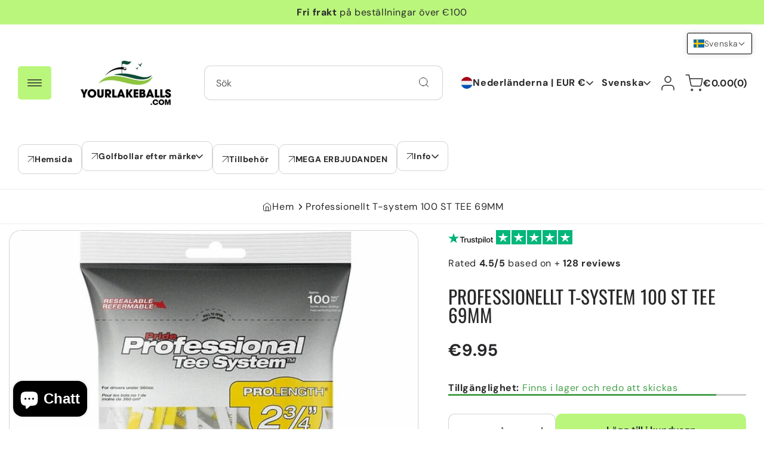

--- FILE ---
content_type: text/html; charset=utf-8
request_url: https://yourlakeballs.com/sv/products/professional-tee-system-100-pcs-tees-69mm
body_size: 75001
content:
<!doctype html> 
  <html class="no-js" lang="sv">
    <head>
      <meta charset="utf-8"> 
      <meta http-equiv="X-UA-Compatible" content="IE=edge">
      <meta name="viewport" content="width=device-width,initial-scale=1">
      <meta name="theme-color" content=""> 
      <link rel="canonical" href="https://yourlakeballs.com/sv/products/professional-tee-system-100-pcs-tees-69mm"><link rel="icon" type="image/png" href="//yourlakeballs.com/cdn/shop/files/4283671.png?crop=center&height=32&v=1666901706&width=32"><title>
        Professionellt T-system 100 ST TEE 69MM
 &ndash; YourLakeBalls</title>
  
      
  
      

<meta property="og:site_name" content="YourLakeBalls">
<meta property="og:url" content="https://yourlakeballs.com/sv/products/professional-tee-system-100-pcs-tees-69mm">
<meta property="og:title" content="Professionellt T-system 100 ST TEE 69MM">
<meta property="og:type" content="product">
<meta property="og:description" content="Yourlakeballs är marknadsledare i Europa. Begagnade golfbollar / sjöbollar. Ett brett utbud av märken. Upp till 80 % billigare! Skickas inom 24 timmar. SHOPPA NU!"><meta property="og:image" content="http://yourlakeballs.com/cdn/shop/files/611h2sdJ4QL._AC_UY1000.jpg?v=1718705179">
  <meta property="og:image:secure_url" content="https://yourlakeballs.com/cdn/shop/files/611h2sdJ4QL._AC_UY1000.jpg?v=1718705179">
  <meta property="og:image:width" content="891">
  <meta property="og:image:height" content="1000"><meta property="og:price:amount" content="9.95">
  <meta property="og:price:currency" content="EUR"><meta name="twitter:card" content="summary_large_image">
<meta name="twitter:title" content="Professionellt T-system 100 ST TEE 69MM">
<meta name="twitter:description" content="Yourlakeballs är marknadsledare i Europa. Begagnade golfbollar / sjöbollar. Ett brett utbud av märken. Upp till 80 % billigare! Skickas inom 24 timmar. SHOPPA NU!">

<link rel="preconnect" href="https://fonts.shopifycdn.com" crossorigin><script src="//yourlakeballs.com/cdn/shop/t/26/assets/constants.js?v=17748688612160318951742226599" defer="defer"></script>
      <script src="//yourlakeballs.com/cdn/shop/t/26/assets/pubsub.js?v=62018018568598906421742226600" defer="defer"></script>
      <script src="//yourlakeballs.com/cdn/shop/t/26/assets/scrolling-text.js?v=78301471017895357421742226600" defer="defer"></script>
      <script src="//yourlakeballs.com/cdn/shop/t/26/assets/global.js?v=155602135602213565931742226599" defer="defer"></script><script src="//yourlakeballs.com/cdn/shop/t/26/assets/animations.js?v=23502957359458384401742226599" defer="defer"></script><script>window.performance && window.performance.mark && window.performance.mark('shopify.content_for_header.start');</script><meta name="google-site-verification" content="AxWE4Br6qCL7SKXE8oTsCA1gZCAGc-TxOSaIkARau-Y">
<meta name="facebook-domain-verification" content="93dsejzdykc4pjo7drw1jp5dmeaoun">
<meta id="shopify-digital-wallet" name="shopify-digital-wallet" content="/65003520236/digital_wallets/dialog">
<meta name="shopify-checkout-api-token" content="d024843aafc037f772ccda65238cfd56">
<meta id="in-context-paypal-metadata" data-shop-id="65003520236" data-venmo-supported="false" data-environment="production" data-locale="en_US" data-paypal-v4="true" data-currency="EUR">
<link rel="alternate" hreflang="x-default" href="https://yourlakeballs.com/products/professional-tee-system-100-pcs-tees-69mm">
<link rel="alternate" hreflang="en" href="https://yourlakeballs.com/products/professional-tee-system-100-pcs-tees-69mm">
<link rel="alternate" hreflang="pl" href="https://yourlakeballs.com/pl/products/professional-tee-system-100-pcs-tees-69mm">
<link rel="alternate" hreflang="ro" href="https://yourlakeballs.com/ro/products/professional-tee-system-100-pcs-tees-69mm">
<link rel="alternate" hreflang="ja" href="https://yourlakeballs.com/ja/products/professional-tee-system-100-pcs-tees-69mm">
<link rel="alternate" hreflang="pt" href="https://yourlakeballs.com/pt/products/professional-tee-system-100-pcs-tees-69mm">
<link rel="alternate" hreflang="nl" href="https://yourlakeballs.com/nl/products/professional-tee-system-100-pcs-tees-69mm">
<link rel="alternate" hreflang="de" href="https://yourlakeballs.com/de/products/professional-tee-system-100-pcs-tees-69mm">
<link rel="alternate" hreflang="fr" href="https://yourlakeballs.com/fr/products/professional-tee-system-100-pcs-tees-69mm">
<link rel="alternate" hreflang="it" href="https://yourlakeballs.com/it/products/professional-tee-system-100-pcs-tees-69mm">
<link rel="alternate" hreflang="sl" href="https://yourlakeballs.com/sl/products/professional-tee-system-100-pcs-tees-69mm">
<link rel="alternate" hreflang="no" href="https://yourlakeballs.com/no/products/professional-tee-system-100-pcs-tees-69mm">
<link rel="alternate" hreflang="sv" href="https://yourlakeballs.com/sv/products/professional-tee-system-100-pcs-tees-69mm">
<link rel="alternate" hreflang="es" href="https://yourlakeballs.com/es/products/professional-tee-system-100-pcs-tees-69mm">
<link rel="alternate" hreflang="ar" href="https://yourlakeballs.com/ar/products/professional-tee-system-100-pcs-tees-69mm">
<link rel="alternate" hreflang="zh-Hant" href="https://yourlakeballs.com/zh/products/professional-tee-system-100-pcs-tees-69mm">
<link rel="alternate" hreflang="sk" href="https://yourlakeballs.com/sk/products/professional-tee-system-100-pcs-tees-69mm">
<link rel="alternate" hreflang="cs" href="https://yourlakeballs.com/cs/products/professional-tee-system-100-pcs-tees-69mm">
<link rel="alternate" hreflang="el" href="https://yourlakeballs.com/el/products/professional-tee-system-100-pcs-tees-69mm">
<link rel="alternate" hreflang="lt" href="https://yourlakeballs.com/lt/products/professional-tee-system-100-pcs-tees-69mm">
<link rel="alternate" hreflang="zh-Hant-AC" href="https://yourlakeballs.com/zh/products/professional-tee-system-100-pcs-tees-69mm">
<link rel="alternate" hreflang="zh-Hant-AD" href="https://yourlakeballs.com/zh/products/professional-tee-system-100-pcs-tees-69mm">
<link rel="alternate" hreflang="zh-Hant-AE" href="https://yourlakeballs.com/zh/products/professional-tee-system-100-pcs-tees-69mm">
<link rel="alternate" hreflang="zh-Hant-AF" href="https://yourlakeballs.com/zh/products/professional-tee-system-100-pcs-tees-69mm">
<link rel="alternate" hreflang="zh-Hant-AG" href="https://yourlakeballs.com/zh/products/professional-tee-system-100-pcs-tees-69mm">
<link rel="alternate" hreflang="zh-Hant-AI" href="https://yourlakeballs.com/zh/products/professional-tee-system-100-pcs-tees-69mm">
<link rel="alternate" hreflang="zh-Hant-AL" href="https://yourlakeballs.com/zh/products/professional-tee-system-100-pcs-tees-69mm">
<link rel="alternate" hreflang="zh-Hant-AM" href="https://yourlakeballs.com/zh/products/professional-tee-system-100-pcs-tees-69mm">
<link rel="alternate" hreflang="zh-Hant-AO" href="https://yourlakeballs.com/zh/products/professional-tee-system-100-pcs-tees-69mm">
<link rel="alternate" hreflang="zh-Hant-AR" href="https://yourlakeballs.com/zh/products/professional-tee-system-100-pcs-tees-69mm">
<link rel="alternate" hreflang="zh-Hant-AT" href="https://yourlakeballs.com/zh/products/professional-tee-system-100-pcs-tees-69mm">
<link rel="alternate" hreflang="zh-Hant-AU" href="https://yourlakeballs.com/zh/products/professional-tee-system-100-pcs-tees-69mm">
<link rel="alternate" hreflang="zh-Hant-AW" href="https://yourlakeballs.com/zh/products/professional-tee-system-100-pcs-tees-69mm">
<link rel="alternate" hreflang="zh-Hant-AX" href="https://yourlakeballs.com/zh/products/professional-tee-system-100-pcs-tees-69mm">
<link rel="alternate" hreflang="zh-Hant-AZ" href="https://yourlakeballs.com/zh/products/professional-tee-system-100-pcs-tees-69mm">
<link rel="alternate" hreflang="zh-Hant-BA" href="https://yourlakeballs.com/zh/products/professional-tee-system-100-pcs-tees-69mm">
<link rel="alternate" hreflang="zh-Hant-BB" href="https://yourlakeballs.com/zh/products/professional-tee-system-100-pcs-tees-69mm">
<link rel="alternate" hreflang="zh-Hant-BD" href="https://yourlakeballs.com/zh/products/professional-tee-system-100-pcs-tees-69mm">
<link rel="alternate" hreflang="zh-Hant-BE" href="https://yourlakeballs.com/zh/products/professional-tee-system-100-pcs-tees-69mm">
<link rel="alternate" hreflang="zh-Hant-BF" href="https://yourlakeballs.com/zh/products/professional-tee-system-100-pcs-tees-69mm">
<link rel="alternate" hreflang="zh-Hant-BG" href="https://yourlakeballs.com/zh/products/professional-tee-system-100-pcs-tees-69mm">
<link rel="alternate" hreflang="zh-Hant-BH" href="https://yourlakeballs.com/zh/products/professional-tee-system-100-pcs-tees-69mm">
<link rel="alternate" hreflang="zh-Hant-BI" href="https://yourlakeballs.com/zh/products/professional-tee-system-100-pcs-tees-69mm">
<link rel="alternate" hreflang="zh-Hant-BJ" href="https://yourlakeballs.com/zh/products/professional-tee-system-100-pcs-tees-69mm">
<link rel="alternate" hreflang="zh-Hant-BL" href="https://yourlakeballs.com/zh/products/professional-tee-system-100-pcs-tees-69mm">
<link rel="alternate" hreflang="zh-Hant-BM" href="https://yourlakeballs.com/zh/products/professional-tee-system-100-pcs-tees-69mm">
<link rel="alternate" hreflang="zh-Hant-BN" href="https://yourlakeballs.com/zh/products/professional-tee-system-100-pcs-tees-69mm">
<link rel="alternate" hreflang="zh-Hant-BO" href="https://yourlakeballs.com/zh/products/professional-tee-system-100-pcs-tees-69mm">
<link rel="alternate" hreflang="zh-Hant-BQ" href="https://yourlakeballs.com/zh/products/professional-tee-system-100-pcs-tees-69mm">
<link rel="alternate" hreflang="zh-Hant-BR" href="https://yourlakeballs.com/zh/products/professional-tee-system-100-pcs-tees-69mm">
<link rel="alternate" hreflang="zh-Hant-BS" href="https://yourlakeballs.com/zh/products/professional-tee-system-100-pcs-tees-69mm">
<link rel="alternate" hreflang="zh-Hant-BT" href="https://yourlakeballs.com/zh/products/professional-tee-system-100-pcs-tees-69mm">
<link rel="alternate" hreflang="zh-Hant-BW" href="https://yourlakeballs.com/zh/products/professional-tee-system-100-pcs-tees-69mm">
<link rel="alternate" hreflang="zh-Hant-BY" href="https://yourlakeballs.com/zh/products/professional-tee-system-100-pcs-tees-69mm">
<link rel="alternate" hreflang="zh-Hant-BZ" href="https://yourlakeballs.com/zh/products/professional-tee-system-100-pcs-tees-69mm">
<link rel="alternate" hreflang="zh-Hant-CA" href="https://yourlakeballs.com/zh/products/professional-tee-system-100-pcs-tees-69mm">
<link rel="alternate" hreflang="zh-Hant-CC" href="https://yourlakeballs.com/zh/products/professional-tee-system-100-pcs-tees-69mm">
<link rel="alternate" hreflang="zh-Hant-CD" href="https://yourlakeballs.com/zh/products/professional-tee-system-100-pcs-tees-69mm">
<link rel="alternate" hreflang="zh-Hant-CF" href="https://yourlakeballs.com/zh/products/professional-tee-system-100-pcs-tees-69mm">
<link rel="alternate" hreflang="zh-Hant-CG" href="https://yourlakeballs.com/zh/products/professional-tee-system-100-pcs-tees-69mm">
<link rel="alternate" hreflang="zh-Hant-CH" href="https://yourlakeballs.com/zh/products/professional-tee-system-100-pcs-tees-69mm">
<link rel="alternate" hreflang="zh-Hant-CI" href="https://yourlakeballs.com/zh/products/professional-tee-system-100-pcs-tees-69mm">
<link rel="alternate" hreflang="zh-Hant-CK" href="https://yourlakeballs.com/zh/products/professional-tee-system-100-pcs-tees-69mm">
<link rel="alternate" hreflang="zh-Hant-CL" href="https://yourlakeballs.com/zh/products/professional-tee-system-100-pcs-tees-69mm">
<link rel="alternate" hreflang="zh-Hant-CM" href="https://yourlakeballs.com/zh/products/professional-tee-system-100-pcs-tees-69mm">
<link rel="alternate" hreflang="zh-Hant-CN" href="https://yourlakeballs.com/zh/products/professional-tee-system-100-pcs-tees-69mm">
<link rel="alternate" hreflang="zh-Hant-CO" href="https://yourlakeballs.com/zh/products/professional-tee-system-100-pcs-tees-69mm">
<link rel="alternate" hreflang="zh-Hant-CR" href="https://yourlakeballs.com/zh/products/professional-tee-system-100-pcs-tees-69mm">
<link rel="alternate" hreflang="zh-Hant-CV" href="https://yourlakeballs.com/zh/products/professional-tee-system-100-pcs-tees-69mm">
<link rel="alternate" hreflang="zh-Hant-CW" href="https://yourlakeballs.com/zh/products/professional-tee-system-100-pcs-tees-69mm">
<link rel="alternate" hreflang="zh-Hant-CX" href="https://yourlakeballs.com/zh/products/professional-tee-system-100-pcs-tees-69mm">
<link rel="alternate" hreflang="zh-Hant-CY" href="https://yourlakeballs.com/zh/products/professional-tee-system-100-pcs-tees-69mm">
<link rel="alternate" hreflang="zh-Hant-CZ" href="https://yourlakeballs.com/zh/products/professional-tee-system-100-pcs-tees-69mm">
<link rel="alternate" hreflang="zh-Hant-DE" href="https://yourlakeballs.com/zh/products/professional-tee-system-100-pcs-tees-69mm">
<link rel="alternate" hreflang="zh-Hant-DJ" href="https://yourlakeballs.com/zh/products/professional-tee-system-100-pcs-tees-69mm">
<link rel="alternate" hreflang="zh-Hant-DK" href="https://yourlakeballs.com/zh/products/professional-tee-system-100-pcs-tees-69mm">
<link rel="alternate" hreflang="zh-Hant-DM" href="https://yourlakeballs.com/zh/products/professional-tee-system-100-pcs-tees-69mm">
<link rel="alternate" hreflang="zh-Hant-DO" href="https://yourlakeballs.com/zh/products/professional-tee-system-100-pcs-tees-69mm">
<link rel="alternate" hreflang="zh-Hant-DZ" href="https://yourlakeballs.com/zh/products/professional-tee-system-100-pcs-tees-69mm">
<link rel="alternate" hreflang="zh-Hant-EC" href="https://yourlakeballs.com/zh/products/professional-tee-system-100-pcs-tees-69mm">
<link rel="alternate" hreflang="zh-Hant-EE" href="https://yourlakeballs.com/zh/products/professional-tee-system-100-pcs-tees-69mm">
<link rel="alternate" hreflang="zh-Hant-EG" href="https://yourlakeballs.com/zh/products/professional-tee-system-100-pcs-tees-69mm">
<link rel="alternate" hreflang="zh-Hant-EH" href="https://yourlakeballs.com/zh/products/professional-tee-system-100-pcs-tees-69mm">
<link rel="alternate" hreflang="zh-Hant-ER" href="https://yourlakeballs.com/zh/products/professional-tee-system-100-pcs-tees-69mm">
<link rel="alternate" hreflang="zh-Hant-ES" href="https://yourlakeballs.com/zh/products/professional-tee-system-100-pcs-tees-69mm">
<link rel="alternate" hreflang="zh-Hant-ET" href="https://yourlakeballs.com/zh/products/professional-tee-system-100-pcs-tees-69mm">
<link rel="alternate" hreflang="zh-Hant-FI" href="https://yourlakeballs.com/zh/products/professional-tee-system-100-pcs-tees-69mm">
<link rel="alternate" hreflang="zh-Hant-FJ" href="https://yourlakeballs.com/zh/products/professional-tee-system-100-pcs-tees-69mm">
<link rel="alternate" hreflang="zh-Hant-FK" href="https://yourlakeballs.com/zh/products/professional-tee-system-100-pcs-tees-69mm">
<link rel="alternate" hreflang="zh-Hant-FO" href="https://yourlakeballs.com/zh/products/professional-tee-system-100-pcs-tees-69mm">
<link rel="alternate" hreflang="zh-Hant-FR" href="https://yourlakeballs.com/zh/products/professional-tee-system-100-pcs-tees-69mm">
<link rel="alternate" hreflang="zh-Hant-GA" href="https://yourlakeballs.com/zh/products/professional-tee-system-100-pcs-tees-69mm">
<link rel="alternate" hreflang="zh-Hant-GB" href="https://yourlakeballs.com/zh/products/professional-tee-system-100-pcs-tees-69mm">
<link rel="alternate" hreflang="zh-Hant-GD" href="https://yourlakeballs.com/zh/products/professional-tee-system-100-pcs-tees-69mm">
<link rel="alternate" hreflang="zh-Hant-GE" href="https://yourlakeballs.com/zh/products/professional-tee-system-100-pcs-tees-69mm">
<link rel="alternate" hreflang="zh-Hant-GF" href="https://yourlakeballs.com/zh/products/professional-tee-system-100-pcs-tees-69mm">
<link rel="alternate" hreflang="zh-Hant-GG" href="https://yourlakeballs.com/zh/products/professional-tee-system-100-pcs-tees-69mm">
<link rel="alternate" hreflang="zh-Hant-GH" href="https://yourlakeballs.com/zh/products/professional-tee-system-100-pcs-tees-69mm">
<link rel="alternate" hreflang="zh-Hant-GI" href="https://yourlakeballs.com/zh/products/professional-tee-system-100-pcs-tees-69mm">
<link rel="alternate" hreflang="zh-Hant-GL" href="https://yourlakeballs.com/zh/products/professional-tee-system-100-pcs-tees-69mm">
<link rel="alternate" hreflang="zh-Hant-GM" href="https://yourlakeballs.com/zh/products/professional-tee-system-100-pcs-tees-69mm">
<link rel="alternate" hreflang="zh-Hant-GN" href="https://yourlakeballs.com/zh/products/professional-tee-system-100-pcs-tees-69mm">
<link rel="alternate" hreflang="zh-Hant-GP" href="https://yourlakeballs.com/zh/products/professional-tee-system-100-pcs-tees-69mm">
<link rel="alternate" hreflang="zh-Hant-GQ" href="https://yourlakeballs.com/zh/products/professional-tee-system-100-pcs-tees-69mm">
<link rel="alternate" hreflang="zh-Hant-GR" href="https://yourlakeballs.com/zh/products/professional-tee-system-100-pcs-tees-69mm">
<link rel="alternate" hreflang="zh-Hant-GS" href="https://yourlakeballs.com/zh/products/professional-tee-system-100-pcs-tees-69mm">
<link rel="alternate" hreflang="zh-Hant-GT" href="https://yourlakeballs.com/zh/products/professional-tee-system-100-pcs-tees-69mm">
<link rel="alternate" hreflang="zh-Hant-GW" href="https://yourlakeballs.com/zh/products/professional-tee-system-100-pcs-tees-69mm">
<link rel="alternate" hreflang="zh-Hant-GY" href="https://yourlakeballs.com/zh/products/professional-tee-system-100-pcs-tees-69mm">
<link rel="alternate" hreflang="zh-Hant-HK" href="https://yourlakeballs.com/zh/products/professional-tee-system-100-pcs-tees-69mm">
<link rel="alternate" hreflang="zh-Hant-HN" href="https://yourlakeballs.com/zh/products/professional-tee-system-100-pcs-tees-69mm">
<link rel="alternate" hreflang="zh-Hant-HR" href="https://yourlakeballs.com/zh/products/professional-tee-system-100-pcs-tees-69mm">
<link rel="alternate" hreflang="zh-Hant-HT" href="https://yourlakeballs.com/zh/products/professional-tee-system-100-pcs-tees-69mm">
<link rel="alternate" hreflang="zh-Hant-HU" href="https://yourlakeballs.com/zh/products/professional-tee-system-100-pcs-tees-69mm">
<link rel="alternate" hreflang="zh-Hant-ID" href="https://yourlakeballs.com/zh/products/professional-tee-system-100-pcs-tees-69mm">
<link rel="alternate" hreflang="zh-Hant-IE" href="https://yourlakeballs.com/zh/products/professional-tee-system-100-pcs-tees-69mm">
<link rel="alternate" hreflang="zh-Hant-IL" href="https://yourlakeballs.com/zh/products/professional-tee-system-100-pcs-tees-69mm">
<link rel="alternate" hreflang="zh-Hant-IM" href="https://yourlakeballs.com/zh/products/professional-tee-system-100-pcs-tees-69mm">
<link rel="alternate" hreflang="zh-Hant-IN" href="https://yourlakeballs.com/zh/products/professional-tee-system-100-pcs-tees-69mm">
<link rel="alternate" hreflang="zh-Hant-IO" href="https://yourlakeballs.com/zh/products/professional-tee-system-100-pcs-tees-69mm">
<link rel="alternate" hreflang="zh-Hant-IQ" href="https://yourlakeballs.com/zh/products/professional-tee-system-100-pcs-tees-69mm">
<link rel="alternate" hreflang="zh-Hant-IS" href="https://yourlakeballs.com/zh/products/professional-tee-system-100-pcs-tees-69mm">
<link rel="alternate" hreflang="zh-Hant-IT" href="https://yourlakeballs.com/zh/products/professional-tee-system-100-pcs-tees-69mm">
<link rel="alternate" hreflang="zh-Hant-JE" href="https://yourlakeballs.com/zh/products/professional-tee-system-100-pcs-tees-69mm">
<link rel="alternate" hreflang="zh-Hant-JM" href="https://yourlakeballs.com/zh/products/professional-tee-system-100-pcs-tees-69mm">
<link rel="alternate" hreflang="zh-Hant-JO" href="https://yourlakeballs.com/zh/products/professional-tee-system-100-pcs-tees-69mm">
<link rel="alternate" hreflang="zh-Hant-JP" href="https://yourlakeballs.com/zh/products/professional-tee-system-100-pcs-tees-69mm">
<link rel="alternate" hreflang="zh-Hant-KE" href="https://yourlakeballs.com/zh/products/professional-tee-system-100-pcs-tees-69mm">
<link rel="alternate" hreflang="zh-Hant-KG" href="https://yourlakeballs.com/zh/products/professional-tee-system-100-pcs-tees-69mm">
<link rel="alternate" hreflang="zh-Hant-KH" href="https://yourlakeballs.com/zh/products/professional-tee-system-100-pcs-tees-69mm">
<link rel="alternate" hreflang="zh-Hant-KI" href="https://yourlakeballs.com/zh/products/professional-tee-system-100-pcs-tees-69mm">
<link rel="alternate" hreflang="zh-Hant-KM" href="https://yourlakeballs.com/zh/products/professional-tee-system-100-pcs-tees-69mm">
<link rel="alternate" hreflang="zh-Hant-KN" href="https://yourlakeballs.com/zh/products/professional-tee-system-100-pcs-tees-69mm">
<link rel="alternate" hreflang="zh-Hant-KR" href="https://yourlakeballs.com/zh/products/professional-tee-system-100-pcs-tees-69mm">
<link rel="alternate" hreflang="zh-Hant-KW" href="https://yourlakeballs.com/zh/products/professional-tee-system-100-pcs-tees-69mm">
<link rel="alternate" hreflang="zh-Hant-KY" href="https://yourlakeballs.com/zh/products/professional-tee-system-100-pcs-tees-69mm">
<link rel="alternate" hreflang="zh-Hant-KZ" href="https://yourlakeballs.com/zh/products/professional-tee-system-100-pcs-tees-69mm">
<link rel="alternate" hreflang="zh-Hant-LA" href="https://yourlakeballs.com/zh/products/professional-tee-system-100-pcs-tees-69mm">
<link rel="alternate" hreflang="zh-Hant-LB" href="https://yourlakeballs.com/zh/products/professional-tee-system-100-pcs-tees-69mm">
<link rel="alternate" hreflang="zh-Hant-LC" href="https://yourlakeballs.com/zh/products/professional-tee-system-100-pcs-tees-69mm">
<link rel="alternate" hreflang="zh-Hant-LI" href="https://yourlakeballs.com/zh/products/professional-tee-system-100-pcs-tees-69mm">
<link rel="alternate" hreflang="zh-Hant-LK" href="https://yourlakeballs.com/zh/products/professional-tee-system-100-pcs-tees-69mm">
<link rel="alternate" hreflang="zh-Hant-LR" href="https://yourlakeballs.com/zh/products/professional-tee-system-100-pcs-tees-69mm">
<link rel="alternate" hreflang="zh-Hant-LS" href="https://yourlakeballs.com/zh/products/professional-tee-system-100-pcs-tees-69mm">
<link rel="alternate" hreflang="zh-Hant-LT" href="https://yourlakeballs.com/zh/products/professional-tee-system-100-pcs-tees-69mm">
<link rel="alternate" hreflang="zh-Hant-LU" href="https://yourlakeballs.com/zh/products/professional-tee-system-100-pcs-tees-69mm">
<link rel="alternate" hreflang="zh-Hant-LV" href="https://yourlakeballs.com/zh/products/professional-tee-system-100-pcs-tees-69mm">
<link rel="alternate" hreflang="zh-Hant-LY" href="https://yourlakeballs.com/zh/products/professional-tee-system-100-pcs-tees-69mm">
<link rel="alternate" hreflang="zh-Hant-MA" href="https://yourlakeballs.com/zh/products/professional-tee-system-100-pcs-tees-69mm">
<link rel="alternate" hreflang="zh-Hant-MC" href="https://yourlakeballs.com/zh/products/professional-tee-system-100-pcs-tees-69mm">
<link rel="alternate" hreflang="zh-Hant-MD" href="https://yourlakeballs.com/zh/products/professional-tee-system-100-pcs-tees-69mm">
<link rel="alternate" hreflang="zh-Hant-ME" href="https://yourlakeballs.com/zh/products/professional-tee-system-100-pcs-tees-69mm">
<link rel="alternate" hreflang="zh-Hant-MF" href="https://yourlakeballs.com/zh/products/professional-tee-system-100-pcs-tees-69mm">
<link rel="alternate" hreflang="zh-Hant-MG" href="https://yourlakeballs.com/zh/products/professional-tee-system-100-pcs-tees-69mm">
<link rel="alternate" hreflang="zh-Hant-MK" href="https://yourlakeballs.com/zh/products/professional-tee-system-100-pcs-tees-69mm">
<link rel="alternate" hreflang="zh-Hant-ML" href="https://yourlakeballs.com/zh/products/professional-tee-system-100-pcs-tees-69mm">
<link rel="alternate" hreflang="zh-Hant-MM" href="https://yourlakeballs.com/zh/products/professional-tee-system-100-pcs-tees-69mm">
<link rel="alternate" hreflang="zh-Hant-MN" href="https://yourlakeballs.com/zh/products/professional-tee-system-100-pcs-tees-69mm">
<link rel="alternate" hreflang="zh-Hant-MO" href="https://yourlakeballs.com/zh/products/professional-tee-system-100-pcs-tees-69mm">
<link rel="alternate" hreflang="zh-Hant-MQ" href="https://yourlakeballs.com/zh/products/professional-tee-system-100-pcs-tees-69mm">
<link rel="alternate" hreflang="zh-Hant-MR" href="https://yourlakeballs.com/zh/products/professional-tee-system-100-pcs-tees-69mm">
<link rel="alternate" hreflang="zh-Hant-MS" href="https://yourlakeballs.com/zh/products/professional-tee-system-100-pcs-tees-69mm">
<link rel="alternate" hreflang="zh-Hant-MT" href="https://yourlakeballs.com/zh/products/professional-tee-system-100-pcs-tees-69mm">
<link rel="alternate" hreflang="zh-Hant-MU" href="https://yourlakeballs.com/zh/products/professional-tee-system-100-pcs-tees-69mm">
<link rel="alternate" hreflang="zh-Hant-MV" href="https://yourlakeballs.com/zh/products/professional-tee-system-100-pcs-tees-69mm">
<link rel="alternate" hreflang="zh-Hant-MW" href="https://yourlakeballs.com/zh/products/professional-tee-system-100-pcs-tees-69mm">
<link rel="alternate" hreflang="zh-Hant-MY" href="https://yourlakeballs.com/zh/products/professional-tee-system-100-pcs-tees-69mm">
<link rel="alternate" hreflang="zh-Hant-MZ" href="https://yourlakeballs.com/zh/products/professional-tee-system-100-pcs-tees-69mm">
<link rel="alternate" hreflang="zh-Hant-NA" href="https://yourlakeballs.com/zh/products/professional-tee-system-100-pcs-tees-69mm">
<link rel="alternate" hreflang="zh-Hant-NC" href="https://yourlakeballs.com/zh/products/professional-tee-system-100-pcs-tees-69mm">
<link rel="alternate" hreflang="zh-Hant-NE" href="https://yourlakeballs.com/zh/products/professional-tee-system-100-pcs-tees-69mm">
<link rel="alternate" hreflang="zh-Hant-NF" href="https://yourlakeballs.com/zh/products/professional-tee-system-100-pcs-tees-69mm">
<link rel="alternate" hreflang="zh-Hant-NG" href="https://yourlakeballs.com/zh/products/professional-tee-system-100-pcs-tees-69mm">
<link rel="alternate" hreflang="zh-Hant-NI" href="https://yourlakeballs.com/zh/products/professional-tee-system-100-pcs-tees-69mm">
<link rel="alternate" hreflang="zh-Hant-NL" href="https://yourlakeballs.com/zh/products/professional-tee-system-100-pcs-tees-69mm">
<link rel="alternate" hreflang="zh-Hant-NO" href="https://yourlakeballs.com/zh/products/professional-tee-system-100-pcs-tees-69mm">
<link rel="alternate" hreflang="zh-Hant-NP" href="https://yourlakeballs.com/zh/products/professional-tee-system-100-pcs-tees-69mm">
<link rel="alternate" hreflang="zh-Hant-NR" href="https://yourlakeballs.com/zh/products/professional-tee-system-100-pcs-tees-69mm">
<link rel="alternate" hreflang="zh-Hant-NU" href="https://yourlakeballs.com/zh/products/professional-tee-system-100-pcs-tees-69mm">
<link rel="alternate" hreflang="zh-Hant-NZ" href="https://yourlakeballs.com/zh/products/professional-tee-system-100-pcs-tees-69mm">
<link rel="alternate" hreflang="zh-Hant-OM" href="https://yourlakeballs.com/zh/products/professional-tee-system-100-pcs-tees-69mm">
<link rel="alternate" hreflang="zh-Hant-PA" href="https://yourlakeballs.com/zh/products/professional-tee-system-100-pcs-tees-69mm">
<link rel="alternate" hreflang="zh-Hant-PE" href="https://yourlakeballs.com/zh/products/professional-tee-system-100-pcs-tees-69mm">
<link rel="alternate" hreflang="zh-Hant-PF" href="https://yourlakeballs.com/zh/products/professional-tee-system-100-pcs-tees-69mm">
<link rel="alternate" hreflang="zh-Hant-PG" href="https://yourlakeballs.com/zh/products/professional-tee-system-100-pcs-tees-69mm">
<link rel="alternate" hreflang="zh-Hant-PH" href="https://yourlakeballs.com/zh/products/professional-tee-system-100-pcs-tees-69mm">
<link rel="alternate" hreflang="zh-Hant-PK" href="https://yourlakeballs.com/zh/products/professional-tee-system-100-pcs-tees-69mm">
<link rel="alternate" hreflang="zh-Hant-PL" href="https://yourlakeballs.com/zh/products/professional-tee-system-100-pcs-tees-69mm">
<link rel="alternate" hreflang="zh-Hant-PM" href="https://yourlakeballs.com/zh/products/professional-tee-system-100-pcs-tees-69mm">
<link rel="alternate" hreflang="zh-Hant-PN" href="https://yourlakeballs.com/zh/products/professional-tee-system-100-pcs-tees-69mm">
<link rel="alternate" hreflang="zh-Hant-PS" href="https://yourlakeballs.com/zh/products/professional-tee-system-100-pcs-tees-69mm">
<link rel="alternate" hreflang="zh-Hant-PT" href="https://yourlakeballs.com/zh/products/professional-tee-system-100-pcs-tees-69mm">
<link rel="alternate" hreflang="zh-Hant-PY" href="https://yourlakeballs.com/zh/products/professional-tee-system-100-pcs-tees-69mm">
<link rel="alternate" hreflang="zh-Hant-QA" href="https://yourlakeballs.com/zh/products/professional-tee-system-100-pcs-tees-69mm">
<link rel="alternate" hreflang="zh-Hant-RE" href="https://yourlakeballs.com/zh/products/professional-tee-system-100-pcs-tees-69mm">
<link rel="alternate" hreflang="zh-Hant-RO" href="https://yourlakeballs.com/zh/products/professional-tee-system-100-pcs-tees-69mm">
<link rel="alternate" hreflang="zh-Hant-RS" href="https://yourlakeballs.com/zh/products/professional-tee-system-100-pcs-tees-69mm">
<link rel="alternate" hreflang="zh-Hant-RU" href="https://yourlakeballs.com/zh/products/professional-tee-system-100-pcs-tees-69mm">
<link rel="alternate" hreflang="zh-Hant-RW" href="https://yourlakeballs.com/zh/products/professional-tee-system-100-pcs-tees-69mm">
<link rel="alternate" hreflang="zh-Hant-SA" href="https://yourlakeballs.com/zh/products/professional-tee-system-100-pcs-tees-69mm">
<link rel="alternate" hreflang="zh-Hant-SB" href="https://yourlakeballs.com/zh/products/professional-tee-system-100-pcs-tees-69mm">
<link rel="alternate" hreflang="zh-Hant-SC" href="https://yourlakeballs.com/zh/products/professional-tee-system-100-pcs-tees-69mm">
<link rel="alternate" hreflang="zh-Hant-SD" href="https://yourlakeballs.com/zh/products/professional-tee-system-100-pcs-tees-69mm">
<link rel="alternate" hreflang="zh-Hant-SE" href="https://yourlakeballs.com/zh/products/professional-tee-system-100-pcs-tees-69mm">
<link rel="alternate" hreflang="zh-Hant-SG" href="https://yourlakeballs.com/zh/products/professional-tee-system-100-pcs-tees-69mm">
<link rel="alternate" hreflang="zh-Hant-SH" href="https://yourlakeballs.com/zh/products/professional-tee-system-100-pcs-tees-69mm">
<link rel="alternate" hreflang="zh-Hant-SI" href="https://yourlakeballs.com/zh/products/professional-tee-system-100-pcs-tees-69mm">
<link rel="alternate" hreflang="zh-Hant-SJ" href="https://yourlakeballs.com/zh/products/professional-tee-system-100-pcs-tees-69mm">
<link rel="alternate" hreflang="zh-Hant-SK" href="https://yourlakeballs.com/zh/products/professional-tee-system-100-pcs-tees-69mm">
<link rel="alternate" hreflang="zh-Hant-SL" href="https://yourlakeballs.com/zh/products/professional-tee-system-100-pcs-tees-69mm">
<link rel="alternate" hreflang="zh-Hant-SM" href="https://yourlakeballs.com/zh/products/professional-tee-system-100-pcs-tees-69mm">
<link rel="alternate" hreflang="zh-Hant-SN" href="https://yourlakeballs.com/zh/products/professional-tee-system-100-pcs-tees-69mm">
<link rel="alternate" hreflang="zh-Hant-SO" href="https://yourlakeballs.com/zh/products/professional-tee-system-100-pcs-tees-69mm">
<link rel="alternate" hreflang="zh-Hant-SR" href="https://yourlakeballs.com/zh/products/professional-tee-system-100-pcs-tees-69mm">
<link rel="alternate" hreflang="zh-Hant-SS" href="https://yourlakeballs.com/zh/products/professional-tee-system-100-pcs-tees-69mm">
<link rel="alternate" hreflang="zh-Hant-ST" href="https://yourlakeballs.com/zh/products/professional-tee-system-100-pcs-tees-69mm">
<link rel="alternate" hreflang="zh-Hant-SV" href="https://yourlakeballs.com/zh/products/professional-tee-system-100-pcs-tees-69mm">
<link rel="alternate" hreflang="zh-Hant-SX" href="https://yourlakeballs.com/zh/products/professional-tee-system-100-pcs-tees-69mm">
<link rel="alternate" hreflang="zh-Hant-SZ" href="https://yourlakeballs.com/zh/products/professional-tee-system-100-pcs-tees-69mm">
<link rel="alternate" hreflang="zh-Hant-TA" href="https://yourlakeballs.com/zh/products/professional-tee-system-100-pcs-tees-69mm">
<link rel="alternate" hreflang="zh-Hant-TC" href="https://yourlakeballs.com/zh/products/professional-tee-system-100-pcs-tees-69mm">
<link rel="alternate" hreflang="zh-Hant-TD" href="https://yourlakeballs.com/zh/products/professional-tee-system-100-pcs-tees-69mm">
<link rel="alternate" hreflang="zh-Hant-TF" href="https://yourlakeballs.com/zh/products/professional-tee-system-100-pcs-tees-69mm">
<link rel="alternate" hreflang="zh-Hant-TG" href="https://yourlakeballs.com/zh/products/professional-tee-system-100-pcs-tees-69mm">
<link rel="alternate" hreflang="zh-Hant-TH" href="https://yourlakeballs.com/zh/products/professional-tee-system-100-pcs-tees-69mm">
<link rel="alternate" hreflang="zh-Hant-TJ" href="https://yourlakeballs.com/zh/products/professional-tee-system-100-pcs-tees-69mm">
<link rel="alternate" hreflang="zh-Hant-TK" href="https://yourlakeballs.com/zh/products/professional-tee-system-100-pcs-tees-69mm">
<link rel="alternate" hreflang="zh-Hant-TL" href="https://yourlakeballs.com/zh/products/professional-tee-system-100-pcs-tees-69mm">
<link rel="alternate" hreflang="zh-Hant-TM" href="https://yourlakeballs.com/zh/products/professional-tee-system-100-pcs-tees-69mm">
<link rel="alternate" hreflang="zh-Hant-TN" href="https://yourlakeballs.com/zh/products/professional-tee-system-100-pcs-tees-69mm">
<link rel="alternate" hreflang="zh-Hant-TO" href="https://yourlakeballs.com/zh/products/professional-tee-system-100-pcs-tees-69mm">
<link rel="alternate" hreflang="zh-Hant-TR" href="https://yourlakeballs.com/zh/products/professional-tee-system-100-pcs-tees-69mm">
<link rel="alternate" hreflang="zh-Hant-TT" href="https://yourlakeballs.com/zh/products/professional-tee-system-100-pcs-tees-69mm">
<link rel="alternate" hreflang="zh-Hant-TV" href="https://yourlakeballs.com/zh/products/professional-tee-system-100-pcs-tees-69mm">
<link rel="alternate" hreflang="zh-Hant-TW" href="https://yourlakeballs.com/zh/products/professional-tee-system-100-pcs-tees-69mm">
<link rel="alternate" hreflang="zh-Hant-TZ" href="https://yourlakeballs.com/zh/products/professional-tee-system-100-pcs-tees-69mm">
<link rel="alternate" hreflang="zh-Hant-UA" href="https://yourlakeballs.com/zh/products/professional-tee-system-100-pcs-tees-69mm">
<link rel="alternate" hreflang="zh-Hant-UG" href="https://yourlakeballs.com/zh/products/professional-tee-system-100-pcs-tees-69mm">
<link rel="alternate" hreflang="zh-Hant-UM" href="https://yourlakeballs.com/zh/products/professional-tee-system-100-pcs-tees-69mm">
<link rel="alternate" hreflang="zh-Hant-US" href="https://yourlakeballs.com/zh/products/professional-tee-system-100-pcs-tees-69mm">
<link rel="alternate" hreflang="zh-Hant-UY" href="https://yourlakeballs.com/zh/products/professional-tee-system-100-pcs-tees-69mm">
<link rel="alternate" hreflang="zh-Hant-UZ" href="https://yourlakeballs.com/zh/products/professional-tee-system-100-pcs-tees-69mm">
<link rel="alternate" hreflang="zh-Hant-VA" href="https://yourlakeballs.com/zh/products/professional-tee-system-100-pcs-tees-69mm">
<link rel="alternate" hreflang="zh-Hant-VC" href="https://yourlakeballs.com/zh/products/professional-tee-system-100-pcs-tees-69mm">
<link rel="alternate" hreflang="zh-Hant-VE" href="https://yourlakeballs.com/zh/products/professional-tee-system-100-pcs-tees-69mm">
<link rel="alternate" hreflang="zh-Hant-VG" href="https://yourlakeballs.com/zh/products/professional-tee-system-100-pcs-tees-69mm">
<link rel="alternate" hreflang="zh-Hant-VN" href="https://yourlakeballs.com/zh/products/professional-tee-system-100-pcs-tees-69mm">
<link rel="alternate" hreflang="zh-Hant-VU" href="https://yourlakeballs.com/zh/products/professional-tee-system-100-pcs-tees-69mm">
<link rel="alternate" hreflang="zh-Hant-WF" href="https://yourlakeballs.com/zh/products/professional-tee-system-100-pcs-tees-69mm">
<link rel="alternate" hreflang="zh-Hant-WS" href="https://yourlakeballs.com/zh/products/professional-tee-system-100-pcs-tees-69mm">
<link rel="alternate" hreflang="zh-Hant-XK" href="https://yourlakeballs.com/zh/products/professional-tee-system-100-pcs-tees-69mm">
<link rel="alternate" hreflang="zh-Hant-YE" href="https://yourlakeballs.com/zh/products/professional-tee-system-100-pcs-tees-69mm">
<link rel="alternate" hreflang="zh-Hant-YT" href="https://yourlakeballs.com/zh/products/professional-tee-system-100-pcs-tees-69mm">
<link rel="alternate" hreflang="zh-Hant-ZA" href="https://yourlakeballs.com/zh/products/professional-tee-system-100-pcs-tees-69mm">
<link rel="alternate" hreflang="zh-Hant-ZM" href="https://yourlakeballs.com/zh/products/professional-tee-system-100-pcs-tees-69mm">
<link rel="alternate" hreflang="zh-Hant-ZW" href="https://yourlakeballs.com/zh/products/professional-tee-system-100-pcs-tees-69mm">
<link rel="alternate" type="application/json+oembed" href="https://yourlakeballs.com/sv/products/professional-tee-system-100-pcs-tees-69mm.oembed">
<script async="async" src="/checkouts/internal/preloads.js?locale=sv-NL"></script>
<link rel="preconnect" href="https://shop.app" crossorigin="anonymous">
<script async="async" src="https://shop.app/checkouts/internal/preloads.js?locale=sv-NL&shop_id=65003520236" crossorigin="anonymous"></script>
<script id="apple-pay-shop-capabilities" type="application/json">{"shopId":65003520236,"countryCode":"NL","currencyCode":"EUR","merchantCapabilities":["supports3DS"],"merchantId":"gid:\/\/shopify\/Shop\/65003520236","merchantName":"YourLakeBalls","requiredBillingContactFields":["postalAddress","email"],"requiredShippingContactFields":["postalAddress","email"],"shippingType":"shipping","supportedNetworks":["visa","maestro","masterCard","amex"],"total":{"type":"pending","label":"YourLakeBalls","amount":"1.00"},"shopifyPaymentsEnabled":true,"supportsSubscriptions":true}</script>
<script id="shopify-features" type="application/json">{"accessToken":"d024843aafc037f772ccda65238cfd56","betas":["rich-media-storefront-analytics"],"domain":"yourlakeballs.com","predictiveSearch":true,"shopId":65003520236,"locale":"sv"}</script>
<script>var Shopify = Shopify || {};
Shopify.shop = "info-dd17.myshopify.com";
Shopify.locale = "sv";
Shopify.currency = {"active":"EUR","rate":"1.0"};
Shopify.country = "NL";
Shopify.theme = {"name":"2.1.0 Yourlakeballs","id":180248281436,"schema_name":"Energy","schema_version":"2.1.0","theme_store_id":2717,"role":"main"};
Shopify.theme.handle = "null";
Shopify.theme.style = {"id":null,"handle":null};
Shopify.cdnHost = "yourlakeballs.com/cdn";
Shopify.routes = Shopify.routes || {};
Shopify.routes.root = "/sv/";</script>
<script type="module">!function(o){(o.Shopify=o.Shopify||{}).modules=!0}(window);</script>
<script>!function(o){function n(){var o=[];function n(){o.push(Array.prototype.slice.apply(arguments))}return n.q=o,n}var t=o.Shopify=o.Shopify||{};t.loadFeatures=n(),t.autoloadFeatures=n()}(window);</script>
<script>
  window.ShopifyPay = window.ShopifyPay || {};
  window.ShopifyPay.apiHost = "shop.app\/pay";
  window.ShopifyPay.redirectState = null;
</script>
<script id="shop-js-analytics" type="application/json">{"pageType":"product"}</script>
<script defer="defer" async type="module" src="//yourlakeballs.com/cdn/shopifycloud/shop-js/modules/v2/client.init-shop-cart-sync_B-R_xLDe.sv.esm.js"></script>
<script defer="defer" async type="module" src="//yourlakeballs.com/cdn/shopifycloud/shop-js/modules/v2/chunk.common_BsFeNlWi.esm.js"></script>
<script type="module">
  await import("//yourlakeballs.com/cdn/shopifycloud/shop-js/modules/v2/client.init-shop-cart-sync_B-R_xLDe.sv.esm.js");
await import("//yourlakeballs.com/cdn/shopifycloud/shop-js/modules/v2/chunk.common_BsFeNlWi.esm.js");

  window.Shopify.SignInWithShop?.initShopCartSync?.({"fedCMEnabled":true,"windoidEnabled":true});

</script>
<script>
  window.Shopify = window.Shopify || {};
  if (!window.Shopify.featureAssets) window.Shopify.featureAssets = {};
  window.Shopify.featureAssets['shop-js'] = {"shop-cart-sync":["modules/v2/client.shop-cart-sync_D9EzK2OI.sv.esm.js","modules/v2/chunk.common_BsFeNlWi.esm.js"],"init-fed-cm":["modules/v2/client.init-fed-cm_CZr1Lxus.sv.esm.js","modules/v2/chunk.common_BsFeNlWi.esm.js"],"init-windoid":["modules/v2/client.init-windoid_Bmjbd9fR.sv.esm.js","modules/v2/chunk.common_BsFeNlWi.esm.js"],"shop-cash-offers":["modules/v2/client.shop-cash-offers_BziccXdg.sv.esm.js","modules/v2/chunk.common_BsFeNlWi.esm.js","modules/v2/chunk.modal_D2vclgPu.esm.js"],"shop-button":["modules/v2/client.shop-button_CXaX74ak.sv.esm.js","modules/v2/chunk.common_BsFeNlWi.esm.js"],"init-shop-email-lookup-coordinator":["modules/v2/client.init-shop-email-lookup-coordinator_DXO910C-.sv.esm.js","modules/v2/chunk.common_BsFeNlWi.esm.js"],"shop-toast-manager":["modules/v2/client.shop-toast-manager_BqLEDAP6.sv.esm.js","modules/v2/chunk.common_BsFeNlWi.esm.js"],"shop-login-button":["modules/v2/client.shop-login-button_DvyU3wL6.sv.esm.js","modules/v2/chunk.common_BsFeNlWi.esm.js","modules/v2/chunk.modal_D2vclgPu.esm.js"],"avatar":["modules/v2/client.avatar_BTnouDA3.sv.esm.js"],"init-shop-cart-sync":["modules/v2/client.init-shop-cart-sync_B-R_xLDe.sv.esm.js","modules/v2/chunk.common_BsFeNlWi.esm.js"],"pay-button":["modules/v2/client.pay-button_CvUDzMYN.sv.esm.js","modules/v2/chunk.common_BsFeNlWi.esm.js"],"init-shop-for-new-customer-accounts":["modules/v2/client.init-shop-for-new-customer-accounts_CGTyfngY.sv.esm.js","modules/v2/client.shop-login-button_DvyU3wL6.sv.esm.js","modules/v2/chunk.common_BsFeNlWi.esm.js","modules/v2/chunk.modal_D2vclgPu.esm.js"],"init-customer-accounts-sign-up":["modules/v2/client.init-customer-accounts-sign-up_BjJF88cm.sv.esm.js","modules/v2/client.shop-login-button_DvyU3wL6.sv.esm.js","modules/v2/chunk.common_BsFeNlWi.esm.js","modules/v2/chunk.modal_D2vclgPu.esm.js"],"shop-follow-button":["modules/v2/client.shop-follow-button_CcINS_7l.sv.esm.js","modules/v2/chunk.common_BsFeNlWi.esm.js","modules/v2/chunk.modal_D2vclgPu.esm.js"],"checkout-modal":["modules/v2/client.checkout-modal_B5d9wHs8.sv.esm.js","modules/v2/chunk.common_BsFeNlWi.esm.js","modules/v2/chunk.modal_D2vclgPu.esm.js"],"init-customer-accounts":["modules/v2/client.init-customer-accounts_DFBDQrcS.sv.esm.js","modules/v2/client.shop-login-button_DvyU3wL6.sv.esm.js","modules/v2/chunk.common_BsFeNlWi.esm.js","modules/v2/chunk.modal_D2vclgPu.esm.js"],"lead-capture":["modules/v2/client.lead-capture_NPHSY9jk.sv.esm.js","modules/v2/chunk.common_BsFeNlWi.esm.js","modules/v2/chunk.modal_D2vclgPu.esm.js"],"shop-login":["modules/v2/client.shop-login_CchpYcAE.sv.esm.js","modules/v2/chunk.common_BsFeNlWi.esm.js","modules/v2/chunk.modal_D2vclgPu.esm.js"],"payment-terms":["modules/v2/client.payment-terms_CZtB3b7H.sv.esm.js","modules/v2/chunk.common_BsFeNlWi.esm.js","modules/v2/chunk.modal_D2vclgPu.esm.js"]};
</script>
<script>(function() {
  var isLoaded = false;
  function asyncLoad() {
    if (isLoaded) return;
    isLoaded = true;
    var urls = ["https:\/\/ecommplugins-scripts.trustpilot.com\/v2.1\/js\/header.min.js?settings=eyJrZXkiOiJYVlVuYnhSRHNKeDE4NWRXIiwicyI6IiJ9\u0026v=2.5\u0026shop=info-dd17.myshopify.com","https:\/\/ecommplugins-trustboxsettings.trustpilot.com\/info-dd17.myshopify.com.js?settings=1666709799584\u0026shop=info-dd17.myshopify.com","https:\/\/widget.trustpilot.com\/bootstrap\/v5\/tp.widget.sync.bootstrap.min.js?shop=info-dd17.myshopify.com","https:\/\/widget.trustpilot.com\/bootstrap\/v5\/tp.widget.sync.bootstrap.min.js?shop=info-dd17.myshopify.com","https:\/\/widget.trustpilot.com\/bootstrap\/v5\/tp.widget.sync.bootstrap.min.js?shop=info-dd17.myshopify.com","https:\/\/s3.eu-west-1.amazonaws.com\/production-klarna-il-shopify-osm\/5a975d06a931ae3d92bf80d338b7cb5d76fc66a1\/info-dd17.myshopify.com-1742226770377.js?shop=info-dd17.myshopify.com"];
    for (var i = 0; i < urls.length; i++) {
      var s = document.createElement('script');
      s.type = 'text/javascript';
      s.async = true;
      s.src = urls[i];
      var x = document.getElementsByTagName('script')[0];
      x.parentNode.insertBefore(s, x);
    }
  };
  if(window.attachEvent) {
    window.attachEvent('onload', asyncLoad);
  } else {
    window.addEventListener('load', asyncLoad, false);
  }
})();</script>
<script id="__st">var __st={"a":65003520236,"offset":3600,"reqid":"a329a745-844a-4f35-9db5-93e01d15a623-1768886657","pageurl":"yourlakeballs.com\/sv\/products\/professional-tee-system-100-pcs-tees-69mm","u":"37d92e77d3dc","p":"product","rtyp":"product","rid":9434349404508};</script>
<script>window.ShopifyPaypalV4VisibilityTracking = true;</script>
<script id="captcha-bootstrap">!function(){'use strict';const t='contact',e='account',n='new_comment',o=[[t,t],['blogs',n],['comments',n],[t,'customer']],c=[[e,'customer_login'],[e,'guest_login'],[e,'recover_customer_password'],[e,'create_customer']],r=t=>t.map((([t,e])=>`form[action*='/${t}']:not([data-nocaptcha='true']) input[name='form_type'][value='${e}']`)).join(','),a=t=>()=>t?[...document.querySelectorAll(t)].map((t=>t.form)):[];function s(){const t=[...o],e=r(t);return a(e)}const i='password',u='form_key',d=['recaptcha-v3-token','g-recaptcha-response','h-captcha-response',i],f=()=>{try{return window.sessionStorage}catch{return}},m='__shopify_v',_=t=>t.elements[u];function p(t,e,n=!1){try{const o=window.sessionStorage,c=JSON.parse(o.getItem(e)),{data:r}=function(t){const{data:e,action:n}=t;return t[m]||n?{data:e,action:n}:{data:t,action:n}}(c);for(const[e,n]of Object.entries(r))t.elements[e]&&(t.elements[e].value=n);n&&o.removeItem(e)}catch(o){console.error('form repopulation failed',{error:o})}}const l='form_type',E='cptcha';function T(t){t.dataset[E]=!0}const w=window,h=w.document,L='Shopify',v='ce_forms',y='captcha';let A=!1;((t,e)=>{const n=(g='f06e6c50-85a8-45c8-87d0-21a2b65856fe',I='https://cdn.shopify.com/shopifycloud/storefront-forms-hcaptcha/ce_storefront_forms_captcha_hcaptcha.v1.5.2.iife.js',D={infoText:'Skyddas av hCaptcha',privacyText:'Integritet',termsText:'Villkor'},(t,e,n)=>{const o=w[L][v],c=o.bindForm;if(c)return c(t,g,e,D).then(n);var r;o.q.push([[t,g,e,D],n]),r=I,A||(h.body.append(Object.assign(h.createElement('script'),{id:'captcha-provider',async:!0,src:r})),A=!0)});var g,I,D;w[L]=w[L]||{},w[L][v]=w[L][v]||{},w[L][v].q=[],w[L][y]=w[L][y]||{},w[L][y].protect=function(t,e){n(t,void 0,e),T(t)},Object.freeze(w[L][y]),function(t,e,n,w,h,L){const[v,y,A,g]=function(t,e,n){const i=e?o:[],u=t?c:[],d=[...i,...u],f=r(d),m=r(i),_=r(d.filter((([t,e])=>n.includes(e))));return[a(f),a(m),a(_),s()]}(w,h,L),I=t=>{const e=t.target;return e instanceof HTMLFormElement?e:e&&e.form},D=t=>v().includes(t);t.addEventListener('submit',(t=>{const e=I(t);if(!e)return;const n=D(e)&&!e.dataset.hcaptchaBound&&!e.dataset.recaptchaBound,o=_(e),c=g().includes(e)&&(!o||!o.value);(n||c)&&t.preventDefault(),c&&!n&&(function(t){try{if(!f())return;!function(t){const e=f();if(!e)return;const n=_(t);if(!n)return;const o=n.value;o&&e.removeItem(o)}(t);const e=Array.from(Array(32),(()=>Math.random().toString(36)[2])).join('');!function(t,e){_(t)||t.append(Object.assign(document.createElement('input'),{type:'hidden',name:u})),t.elements[u].value=e}(t,e),function(t,e){const n=f();if(!n)return;const o=[...t.querySelectorAll(`input[type='${i}']`)].map((({name:t})=>t)),c=[...d,...o],r={};for(const[a,s]of new FormData(t).entries())c.includes(a)||(r[a]=s);n.setItem(e,JSON.stringify({[m]:1,action:t.action,data:r}))}(t,e)}catch(e){console.error('failed to persist form',e)}}(e),e.submit())}));const S=(t,e)=>{t&&!t.dataset[E]&&(n(t,e.some((e=>e===t))),T(t))};for(const o of['focusin','change'])t.addEventListener(o,(t=>{const e=I(t);D(e)&&S(e,y())}));const B=e.get('form_key'),M=e.get(l),P=B&&M;t.addEventListener('DOMContentLoaded',(()=>{const t=y();if(P)for(const e of t)e.elements[l].value===M&&p(e,B);[...new Set([...A(),...v().filter((t=>'true'===t.dataset.shopifyCaptcha))])].forEach((e=>S(e,t)))}))}(h,new URLSearchParams(w.location.search),n,t,e,['guest_login'])})(!0,!0)}();</script>
<script integrity="sha256-4kQ18oKyAcykRKYeNunJcIwy7WH5gtpwJnB7kiuLZ1E=" data-source-attribution="shopify.loadfeatures" defer="defer" src="//yourlakeballs.com/cdn/shopifycloud/storefront/assets/storefront/load_feature-a0a9edcb.js" crossorigin="anonymous"></script>
<script crossorigin="anonymous" defer="defer" src="//yourlakeballs.com/cdn/shopifycloud/storefront/assets/shopify_pay/storefront-65b4c6d7.js?v=20250812"></script>
<script data-source-attribution="shopify.dynamic_checkout.dynamic.init">var Shopify=Shopify||{};Shopify.PaymentButton=Shopify.PaymentButton||{isStorefrontPortableWallets:!0,init:function(){window.Shopify.PaymentButton.init=function(){};var t=document.createElement("script");t.src="https://yourlakeballs.com/cdn/shopifycloud/portable-wallets/latest/portable-wallets.sv.js",t.type="module",document.head.appendChild(t)}};
</script>
<script data-source-attribution="shopify.dynamic_checkout.buyer_consent">
  function portableWalletsHideBuyerConsent(e){var t=document.getElementById("shopify-buyer-consent"),n=document.getElementById("shopify-subscription-policy-button");t&&n&&(t.classList.add("hidden"),t.setAttribute("aria-hidden","true"),n.removeEventListener("click",e))}function portableWalletsShowBuyerConsent(e){var t=document.getElementById("shopify-buyer-consent"),n=document.getElementById("shopify-subscription-policy-button");t&&n&&(t.classList.remove("hidden"),t.removeAttribute("aria-hidden"),n.addEventListener("click",e))}window.Shopify?.PaymentButton&&(window.Shopify.PaymentButton.hideBuyerConsent=portableWalletsHideBuyerConsent,window.Shopify.PaymentButton.showBuyerConsent=portableWalletsShowBuyerConsent);
</script>
<script data-source-attribution="shopify.dynamic_checkout.cart.bootstrap">document.addEventListener("DOMContentLoaded",(function(){function t(){return document.querySelector("shopify-accelerated-checkout-cart, shopify-accelerated-checkout")}if(t())Shopify.PaymentButton.init();else{new MutationObserver((function(e,n){t()&&(Shopify.PaymentButton.init(),n.disconnect())})).observe(document.body,{childList:!0,subtree:!0})}}));
</script>
<script id='scb4127' type='text/javascript' async='' src='https://yourlakeballs.com/cdn/shopifycloud/privacy-banner/storefront-banner.js'></script><link id="shopify-accelerated-checkout-styles" rel="stylesheet" media="screen" href="https://yourlakeballs.com/cdn/shopifycloud/portable-wallets/latest/accelerated-checkout-backwards-compat.css" crossorigin="anonymous">
<style id="shopify-accelerated-checkout-cart">
        #shopify-buyer-consent {
  margin-top: 1em;
  display: inline-block;
  width: 100%;
}

#shopify-buyer-consent.hidden {
  display: none;
}

#shopify-subscription-policy-button {
  background: none;
  border: none;
  padding: 0;
  text-decoration: underline;
  font-size: inherit;
  cursor: pointer;
}

#shopify-subscription-policy-button::before {
  box-shadow: none;
}

      </style>
<script id="sections-script" data-sections="header" defer="defer" src="//yourlakeballs.com/cdn/shop/t/26/compiled_assets/scripts.js?v=8884"></script>
<script>window.performance && window.performance.mark && window.performance.mark('shopify.content_for_header.end');</script>
  
      

<style data-shopify>
  @font-face {
  font-family: "DM Sans";
  font-weight: 400;
  font-style: normal;
  font-display: swap;
  src: url("//yourlakeballs.com/cdn/fonts/dm_sans/dmsans_n4.ec80bd4dd7e1a334c969c265873491ae56018d72.woff2") format("woff2"),
       url("//yourlakeballs.com/cdn/fonts/dm_sans/dmsans_n4.87bdd914d8a61247b911147ae68e754d695c58a6.woff") format("woff");
}

  @font-face {
  font-family: "DM Sans";
  font-weight: 700;
  font-style: normal;
  font-display: swap;
  src: url("//yourlakeballs.com/cdn/fonts/dm_sans/dmsans_n7.97e21d81502002291ea1de8aefb79170c6946ce5.woff2") format("woff2"),
       url("//yourlakeballs.com/cdn/fonts/dm_sans/dmsans_n7.af5c214f5116410ca1d53a2090665620e78e2e1b.woff") format("woff");
}

  @font-face {
  font-family: "DM Sans";
  font-weight: 400;
  font-style: italic;
  font-display: swap;
  src: url("//yourlakeballs.com/cdn/fonts/dm_sans/dmsans_i4.b8fe05e69ee95d5a53155c346957d8cbf5081c1a.woff2") format("woff2"),
       url("//yourlakeballs.com/cdn/fonts/dm_sans/dmsans_i4.403fe28ee2ea63e142575c0aa47684d65f8c23a0.woff") format("woff");
}

  @font-face {
  font-family: "DM Sans";
  font-weight: 700;
  font-style: italic;
  font-display: swap;
  src: url("//yourlakeballs.com/cdn/fonts/dm_sans/dmsans_i7.52b57f7d7342eb7255084623d98ab83fd96e7f9b.woff2") format("woff2"),
       url("//yourlakeballs.com/cdn/fonts/dm_sans/dmsans_i7.d5e14ef18a1d4a8ce78a4187580b4eb1759c2eda.woff") format("woff");
}

  @font-face {
  font-family: Oswald;
  font-weight: 400;
  font-style: normal;
  font-display: swap;
  src: url("//yourlakeballs.com/cdn/fonts/oswald/oswald_n4.7760ed7a63e536050f64bb0607ff70ce07a480bd.woff2") format("woff2"),
       url("//yourlakeballs.com/cdn/fonts/oswald/oswald_n4.ae5e497f60fc686568afe76e9ff1872693c533e9.woff") format("woff");
}


  
    :root,
    .color-scheme-1 {
      --color-background: 255,255,255;
      --gradient-background: #ffffff;

    

    --color-foreground: 40,40,42;
    --color-background-contrast: 191,191,191;
    --color-shadow: #121212;
    --color-button: 186,246,124;
    --color-button-text: 40,40,42;
    --color-button-border: 186,246,124;
    --color-secondary-button: 255,255,255;
    --color-secondary-button-text: 40,40,42;
    --color-secondary-button-border: 209,209,209;
    --color-link: 40,40,42;
    --color-badge-foreground: 40,40,42;
    --color-badge-background: 255,255,255;
    --color-badge-border: 40,40,42;
    --payment-terms-background-color: rgb(255 255 255);
    --color-sale-price: #CA514E;
  }
  
    
    .color-scheme-2 {
      --color-background: 241,241,241;
      --gradient-background: #f1f1f1;

    

    --color-foreground: 40,40,42;
    --color-background-contrast: 177,177,177;
    --color-shadow: #121212;
    --color-button: 186,246,124;
    --color-button-text: 40,40,42;
    --color-button-border: 186,246,124;
    --color-secondary-button: 255,255,255;
    --color-secondary-button-text: 40,40,42;
    --color-secondary-button-border: 209,209,209;
    --color-link: 40,40,42;
    --color-badge-foreground: 40,40,42;
    --color-badge-background: 241,241,241;
    --color-badge-border: 40,40,42;
    --payment-terms-background-color: rgb(241 241 241);
    --color-sale-price: #CA514E;
  }
  
    
    .color-scheme-3 {
      --color-background: 40,40,42;
      --gradient-background: #28282a;

    

    --color-foreground: 255,255,255;
    --color-background-contrast: 52,52,55;
    --color-shadow: #121212;
    --color-button: 186,246,124;
    --color-button-text: 40,40,42;
    --color-button-border: 186,246,124;
    --color-secondary-button: 255,255,255;
    --color-secondary-button-text: 40,40,42;
    --color-secondary-button-border: 209,209,209;
    --color-link: 255,255,255;
    --color-badge-foreground: 255,255,255;
    --color-badge-background: 40,40,42;
    --color-badge-border: 255,255,255;
    --payment-terms-background-color: rgb(40 40 42);
    --color-sale-price: #CA514E;
  }
  
    
    .color-scheme-4 {
      --color-background: 186,246,124;
      --gradient-background: #baf67c;

    

    --color-foreground: 40,40,42;
    --color-background-contrast: 123,227,16;
    --color-shadow: #121212;
    --color-button: 40,40,42;
    --color-button-text: 255,255,255;
    --color-button-border: 40,40,42;
    --color-secondary-button: 255,255,255;
    --color-secondary-button-text: 40,40,42;
    --color-secondary-button-border: 209,209,209;
    --color-link: 40,40,42;
    --color-badge-foreground: 40,40,42;
    --color-badge-background: 186,246,124;
    --color-badge-border: 40,40,42;
    --payment-terms-background-color: rgb(186 246 124);
    --color-sale-price: #CA514E;
  }
  
    
    .color-scheme-22ad24a4-24d7-4a75-a27e-564b7b03d03d {
      --color-background: 255,255,255;
      --gradient-background: #ffffff;

    

    --color-foreground: 40,40,42;
    --color-background-contrast: 191,191,191;
    --color-shadow: #121212;
    --color-button: 186,246,124;
    --color-button-text: 40,40,42;
    --color-button-border: 186,246,124;
    --color-secondary-button: 255,255,255;
    --color-secondary-button-text: 40,40,42;
    --color-secondary-button-border: 209,209,209;
    --color-link: 40,40,42;
    --color-badge-foreground: 40,40,42;
    --color-badge-background: 255,255,255;
    --color-badge-border: 40,40,42;
    --payment-terms-background-color: rgb(255 255 255);
    --color-sale-price: #CA514E;
  }
  

  body, .color-scheme-1, .color-scheme-2, .color-scheme-3, .color-scheme-4, .color-scheme-22ad24a4-24d7-4a75-a27e-564b7b03d03d {
    color: rgba(var(--color-foreground));
    background-color: rgb(var(--color-background));
  }
  
  :root {
    --font-body-family: "DM Sans", sans-serif;
    --font-body-style: normal;
    --font-body-weight: 400;
    --font-body-weight-bold: 700;
    --font-body-size-mobile: 1.5rem;
    --font-body-size: 1.6rem;

    --font-heading-family: Oswald, sans-serif;
    --font-heading-style: normal;
    --font-heading-weight: 400;

    --font-body-scale: 1.0;
    --font-heading-scale: 18;
    --font-heading-case: uppercase;

    
    

    
      --heading-h0-size: 100.98px;
      --heading-h1-size: 75.762px;
      --heading-h2-size: 56.826px;
      --heading-h3-size: 42.642px;
      --heading-h4-size: 31.986px;
      --heading-h5-size: 23.994px;
      --heading-h6-size: 18px;

      --heading-h0-tb-size: 61.04px;
      --heading-h1-tb-size: 48.832px;
      --heading-h2-tb-size: 39.056px;
      --heading-h3-tb-size: 31.248px;
      --heading-h4-tb-size: 25.008px;
      --heading-h5-tb-size: 20.0px;
      --heading-h6-tb-size: 16px;

      --heading-h0-mb-size: 32.432px;
      --heading-h1-mb-size: 28.832px;
      --heading-h2-mb-size: 25.632px;
      --heading-h3-mb-size: 22.784px;
      --heading-h4-mb-size: 20.256px;
      --heading-h5-mb-size: 18.0px;
      --heading-h6-mb-size: 16px;
    
    --color-success-background: 228,243,233;
    --color-success: 72,161,77;
    --color-error-background: 244,233,236;
    --color-error: 202,81,78;

    
      --radius-5: 5px;
      --radius-10: 10px;
      --radius-20: 20px;
    


    --page-width: 160rem;
    --page-width-margin: 0rem;

    --grid-desktop-vertical-spacing: 3rem;
    --grid-desktop-horizontal-spacing: 3rem;
    --grid-mobile-vertical-spacing: 1.5rem;
    --grid-mobile-horizontal-spacing: 1.5rem;
  }

  *,
  *::before,
  *::after {
    box-sizing: inherit;
  }

  html {
    box-sizing: border-box;
    font-size: calc(var(--font-body-scale) * 62.5%);
    height: 100%;
  }

  body {
    display: grid;
    grid-template-rows: auto auto 1fr auto;
    grid-template-columns: 100%;
    min-height: 100%;
    margin: 0;
    font-size: var(--font-body-size-mobile);
    letter-spacing: 0.06rem;
    line-height: normal;
    font-family: var(--font-body-family);
    font-style: var(--font-body-style);
    font-weight: var(--font-body-weight);
  }
  .no-js .shopify-section-group-popups-group {
    display: none;
  }

  @media screen and (min-width: 750px) {
    body {
      font-size: var(--font-body-size);
    }
  }
  @media screen and (min-width: 1200px) {
    body {
      
    }
  }
  .country-flag {
    background-image: url(//yourlakeballs.com/cdn/shop/t/26/assets/country-flags.png);
  }
</style>
 
      <link href="//yourlakeballs.com/cdn/shop/t/26/assets/popups.css?v=161692210414335514491742226600" rel="stylesheet" type="text/css" media="all" />
      <link href="//yourlakeballs.com/cdn/shop/t/26/assets/base.css?v=104471423369684027761742226599" rel="stylesheet" type="text/css" media="all" />
<link rel="preload" as="font" href="//yourlakeballs.com/cdn/fonts/dm_sans/dmsans_n4.ec80bd4dd7e1a334c969c265873491ae56018d72.woff2" type="font/woff2" crossorigin><link rel="preload" as="font" href="//yourlakeballs.com/cdn/fonts/oswald/oswald_n4.7760ed7a63e536050f64bb0607ff70ce07a480bd.woff2" type="font/woff2" crossorigin><link href="//yourlakeballs.com/cdn/shop/t/26/assets/component-localization-form.css?v=8789128022788031931742226599" rel="stylesheet" type="text/css" media="all" />
        <script src="//yourlakeballs.com/cdn/shop/t/26/assets/localization-form.js?v=153646588845636509601742226599" defer="defer"></script><script>
        document.documentElement.className = document.documentElement.className.replace('no-js', 'js');
        if (Shopify.designMode) {
          document.documentElement.classList.add('shopify-design-mode');
        }
      </script>
    <!-- BEGIN app block: shopify://apps/t-lab-ai-language-translate/blocks/custom_translations/b5b83690-efd4-434d-8c6a-a5cef4019faf --><!-- BEGIN app snippet: custom_translation_scripts --><script>
(()=>{var o=/\([0-9]+?\)$/,M=/\r?\n|\r|\t|\xa0|\u200B|\u200E|&nbsp;| /g,v=/<\/?[a-z][\s\S]*>/i,t=/^(https?:\/\/|\/\/)[^\s/$.?#].[^\s]*$/i,k=/\{\{\s*([a-zA-Z_]\w*)\s*\}\}/g,p=/\{\{\s*([a-zA-Z_]\w*)\s*\}\}/,r=/^(https:)?\/\/cdn\.shopify\.com\/(.+)\.(png|jpe?g|gif|webp|svgz?|bmp|tiff?|ico|avif)/i,e=/^(https:)?\/\/cdn\.shopify\.com/i,a=/\b(?:https?|ftp)?:?\/\/?[^\s\/]+\/[^\s]+\.(?:png|jpe?g|gif|webp|svgz?|bmp|tiff?|ico|avif)\b/i,I=/url\(['"]?(.*?)['"]?\)/,m="__label:",i=document.createElement("textarea"),u={t:["src","data-src","data-source","data-href","data-zoom","data-master","data-bg","base-src"],i:["srcset","data-srcset"],o:["href","data-href"],u:["href","data-href","data-src","data-zoom"]},g=new Set(["img","picture","button","p","a","input"]),h=16.67,s=function(n){return n.nodeType===Node.ELEMENT_NODE},c=function(n){return n.nodeType===Node.TEXT_NODE};function w(n){return r.test(n.trim())||a.test(n.trim())}function b(n){return(n=>(n=n.trim(),t.test(n)))(n)||e.test(n.trim())}var l=function(n){return!n||0===n.trim().length};function j(n){return i.innerHTML=n,i.value}function T(n){return A(j(n))}function A(n){return n.trim().replace(o,"").replace(M,"").trim()}var _=1e3;function D(n){n=n.trim().replace(M,"").replace(/&amp;/g,"&").replace(/&gt;/g,">").replace(/&lt;/g,"<").trim();return n.length>_?N(n):n}function E(n){return n.trim().toLowerCase().replace(/^https:/i,"")}function N(n){for(var t=5381,r=0;r<n.length;r++)t=(t<<5)+t^n.charCodeAt(r);return(t>>>0).toString(36)}function f(n){for(var t=document.createElement("template"),r=(t.innerHTML=n,["SCRIPT","IFRAME","OBJECT","EMBED","LINK","META"]),e=/^(on\w+|srcdoc|style)$/i,a=document.createTreeWalker(t.content,NodeFilter.SHOW_ELEMENT),i=a.nextNode();i;i=a.nextNode()){var o=i;if(r.includes(o.nodeName))o.remove();else for(var u=o.attributes.length-1;0<=u;--u)e.test(o.attributes[u].name)&&o.removeAttribute(o.attributes[u].name)}return t.innerHTML}function d(n,t,r){void 0===r&&(r=20);for(var e=n,a=0;e&&e.parentElement&&a<r;){for(var i=e.parentElement,o=0,u=t;o<u.length;o++)for(var s=u[o],c=0,l=s.l;c<l.length;c++){var f=l[c];switch(f.type){case"class":for(var d=0,v=i.classList;d<v.length;d++){var p=v[d];if(f.value.test(p))return s.label}break;case"id":if(i.id&&f.value.test(i.id))return s.label;break;case"attribute":if(i.hasAttribute(f.name)){if(!f.value)return s.label;var m=i.getAttribute(f.name);if(m&&f.value.test(m))return s.label}}}e=i,a++}return"unknown"}function y(n,t){var r,e,a;"function"==typeof window.fetch&&"AbortController"in window?(r=new AbortController,e=setTimeout(function(){return r.abort()},3e3),fetch(n,{credentials:"same-origin",signal:r.signal}).then(function(n){return clearTimeout(e),n.ok?n.json():Promise.reject(n)}).then(t).catch(console.error)):((a=new XMLHttpRequest).onreadystatechange=function(){4===a.readyState&&200===a.status&&t(JSON.parse(a.responseText))},a.open("GET",n,!0),a.timeout=3e3,a.send())}function O(){var l=/([^\s]+)\.(png|jpe?g|gif|webp|svgz?|bmp|tiff?|ico|avif)$/i,f=/_(\{width\}x*|\{width\}x\{height\}|\d{3,4}x\d{3,4}|\d{3,4}x|x\d{3,4}|pinco|icon|thumb|small|compact|medium|large|grande|original|master)(_crop_\w+)*(@[2-3]x)*(.progressive)*$/i,d=/^(https?|ftp|file):\/\//i;function r(n){var t,r="".concat(n.path).concat(n.v).concat(null!=(r=n.size)?r:"",".").concat(n.p);return n.m&&(r="".concat(n.path).concat(n.m,"/").concat(n.v).concat(null!=(t=n.size)?t:"",".").concat(n.p)),n.host&&(r="".concat(null!=(t=n.protocol)?t:"","//").concat(n.host).concat(r)),n.g&&(r+=n.g),r}return{h:function(n){var t=!0,r=(d.test(n)||n.startsWith("//")||(t=!1,n="https://example.com"+n),t);n.startsWith("//")&&(r=!1,n="https:"+n);try{new URL(n)}catch(n){return null}var e,a,i,o,u,s,n=new URL(n),c=n.pathname.split("/").filter(function(n){return n});return c.length<1||(a=c.pop(),e=null!=(e=c.pop())?e:null,null===(a=a.match(l)))?null:(s=a[1],a=a[2],i=s.match(f),o=s,(u=null)!==i&&(o=s.substring(0,i.index),u=i[0]),s=0<c.length?"/"+c.join("/")+"/":"/",{protocol:r?n.protocol:null,host:t?n.host:null,path:s,g:n.search,m:e,v:o,size:u,p:a,version:n.searchParams.get("v"),width:n.searchParams.get("width")})},T:r,S:function(n){return(n.m?"/".concat(n.m,"/"):"/").concat(n.v,".").concat(n.p)},M:function(n){return(n.m?"/".concat(n.m,"/"):"/").concat(n.v,".").concat(n.p,"?v=").concat(n.version||"0")},k:function(n,t){return r({protocol:t.protocol,host:t.host,path:t.path,g:t.g,m:t.m,v:t.v,size:n.size,p:t.p,version:t.version,width:t.width})}}}var x,S,C={},H={};function q(p,n){var m=new Map,g=new Map,i=new Map,r=new Map,e=new Map,a=new Map,o=new Map,u=function(n){return n.toLowerCase().replace(/[\s\W_]+/g,"")},s=new Set(n.A.map(u)),c=0,l=!1,f=!1,d=O();function v(n,t,r){s.has(u(n))||n&&t&&(r.set(n,t),l=!0)}function t(n,t){if(n&&n.trim()&&0!==m.size){var r=A(n),e=H[r];if(e&&(p.log("dictionary",'Overlapping text: "'.concat(n,'" related to html: "').concat(e,'"')),t)&&(n=>{if(n)for(var t=h(n.outerHTML),r=t._,e=(t.I||(r=0),n.parentElement),a=0;e&&a<5;){var i=h(e.outerHTML),o=i.I,i=i._;if(o){if(p.log("dictionary","Ancestor depth ".concat(a,": overlap score=").concat(i.toFixed(3),", base=").concat(r.toFixed(3))),r<i)return 1;if(i<r&&0<r)return}e=e.parentElement,a++}})(t))p.log("dictionary",'Skipping text translation for "'.concat(n,'" because an ancestor HTML translation exists'));else{e=m.get(r);if(e)return e;var a=n;if(a&&a.trim()&&0!==g.size){for(var i,o,u,s=g.entries(),c=s.next();!c.done;){var l=c.value[0],f=c.value[1],d=a.trim().match(l);if(d&&1<d.length){i=l,o=f,u=d;break}c=s.next()}if(i&&o&&u){var v=u.slice(1),t=o.match(k);if(t&&t.length===v.length)return t.reduce(function(n,t,r){return n.replace(t,v[r])},o)}}}}return null}function h(n){var r,e,a;return!n||!n.trim()||0===i.size?{I:null,_:0}:(r=D(n),a=0,(e=null)!=(n=i.get(r))?{I:n,_:1}:(i.forEach(function(n,t){-1!==t.indexOf(r)&&(t=r.length/t.length,a<t)&&(a=t,e=n)}),{I:e,_:a}))}function w(n){return n&&n.trim()&&0!==i.size&&(n=D(n),null!=(n=i.get(n)))?n:null}function b(n){if(n&&n.trim()&&0!==r.size){var t=E(n),t=r.get(t);if(t)return t;t=d.h(n);if(t){n=d.M(t).toLowerCase(),n=r.get(n);if(n)return n;n=d.S(t).toLowerCase(),t=r.get(n);if(t)return t}}return null}function T(n){return!n||!n.trim()||0===e.size||void 0===(n=e.get(A(n)))?null:n}function y(n){return!n||!n.trim()||0===a.size||void 0===(n=a.get(E(n)))?null:n}function x(n){var t;return!n||!n.trim()||0===o.size?null:null!=(t=o.get(A(n)))?t:(t=D(n),void 0!==(n=o.get(t))?n:null)}function S(){var n={j:m,D:g,N:i,O:r,C:e,H:a,q:o,L:l,R:c,F:C};return JSON.stringify(n,function(n,t){return t instanceof Map?Object.fromEntries(t.entries()):t})}return{J:function(n,t){v(n,t,m)},U:function(n,t){n&&t&&(n=new RegExp("^".concat(n,"$"),"s"),g.set(n,t),l=!0)},$:function(n,t){var r;n!==t&&(v((r=j(r=n).trim().replace(M,"").trim()).length>_?N(r):r,t,i),c=Math.max(c,n.length))},P:function(n,t){v(n,t,r),(n=d.h(n))&&(v(d.M(n).toLowerCase(),t,r),v(d.S(n).toLowerCase(),t,r))},G:function(n,t){v(n.replace("[img-alt]","").replace(M,"").trim(),t,e)},B:function(n,t){v(n,t,a)},W:function(n,t){f=!0,v(n,t,o)},V:function(){return p.log("dictionary","Translation dictionaries: ",S),i.forEach(function(n,r){m.forEach(function(n,t){r!==t&&-1!==r.indexOf(t)&&(C[t]=A(n),H[t]=r)})}),p.log("dictionary","appliedTextTranslations: ",JSON.stringify(C)),p.log("dictionary","overlappingTexts: ",JSON.stringify(H)),{L:l,Z:f,K:t,X:w,Y:b,nn:T,tn:y,rn:x}}}}function z(n,t,r){function f(n,t){t=n.split(t);return 2===t.length?t[1].trim()?t:[t[0]]:[n]}var d=q(r,t);return n.forEach(function(n){if(n){var c,l=n.name,n=n.value;if(l&&n){if("string"==typeof n)try{c=JSON.parse(n)}catch(n){return void r.log("dictionary","Invalid metafield JSON for "+l,function(){return String(n)})}else c=n;c&&Object.keys(c).forEach(function(e){if(e){var n,t,r,a=c[e];if(a)if(e!==a)if(l.includes("judge"))r=T(e),d.W(r,a);else if(e.startsWith("[img-alt]"))d.G(e,a);else if(e.startsWith("[img-src]"))n=E(e.replace("[img-src]","")),d.P(n,a);else if(v.test(e))d.$(e,a);else if(w(e))n=E(e),d.P(n,a);else if(b(e))r=E(e),d.B(r,a);else if("/"===(n=(n=e).trim())[0]&&"/"!==n[1]&&(r=E(e),d.B(r,a),r=T(e),d.J(r,a)),p.test(e))(s=(r=e).match(k))&&0<s.length&&(t=r.replace(/[-\/\\^$*+?.()|[\]]/g,"\\$&"),s.forEach(function(n){t=t.replace(n,"(.*)")}),d.U(t,a));else if(e.startsWith(m))r=a.replace(m,""),s=e.replace(m,""),d.J(T(s),r);else{if("product_tags"===l)for(var i=0,o=["_",":"];i<o.length;i++){var u=(n=>{if(e.includes(n)){var t=f(e,n),r=f(a,n);if(t.length===r.length)return t.forEach(function(n,t){n!==r[t]&&(d.J(T(n),r[t]),d.J(T("".concat(n,":")),"".concat(r[t],":")))}),{value:void 0}}})(o[i]);if("object"==typeof u)return u.value}var s=T(e);s!==a&&d.J(s,a)}}})}}}),d.V()}function L(y,x){var e=[{label:"judge-me",l:[{type:"class",value:/jdgm/i},{type:"id",value:/judge-me/i},{type:"attribute",name:"data-widget-name",value:/review_widget/i}]}],a=O();function S(r,n,e){n.forEach(function(n){var t=r.getAttribute(n);t&&(t=n.includes("href")?e.tn(t):e.K(t))&&r.setAttribute(n,t)})}function M(n,t,r){var e,a=n.getAttribute(t);a&&((e=i(a=E(a.split("&")[0]),r))?n.setAttribute(t,e):(e=r.tn(a))&&n.setAttribute(t,e))}function k(n,t,r){var e=n.getAttribute(t);e&&(e=((n,t)=>{var r=(n=n.split(",").filter(function(n){return null!=n&&""!==n.trim()}).map(function(n){var n=n.trim().split(/\s+/),t=n[0].split("?"),r=t[0],t=t[1],t=t?t.split("&"):[],e=((n,t)=>{for(var r=0;r<n.length;r++)if(t(n[r]))return n[r];return null})(t,function(n){return n.startsWith("v=")}),t=t.filter(function(n){return!n.startsWith("v=")}),n=n[1];return{url:r,version:e,en:t.join("&"),size:n}}))[0].url;if(r=i(r=n[0].version?"".concat(r,"?").concat(n[0].version):r,t)){var e=a.h(r);if(e)return n.map(function(n){var t=n.url,r=a.h(t);return r&&(t=a.k(r,e)),n.en&&(r=t.includes("?")?"&":"?",t="".concat(t).concat(r).concat(n.en)),t=n.size?"".concat(t," ").concat(n.size):t}).join(",")}})(e,r))&&n.setAttribute(t,e)}function i(n,t){var r=a.h(n);return null===r?null:(n=t.Y(n))?null===(n=a.h(n))?null:a.k(r,n):(n=a.S(r),null===(t=t.Y(n))||null===(n=a.h(t))?null:a.k(r,n))}function A(n,t,r){var e,a,i,o;r.an&&(e=n,a=r.on,u.o.forEach(function(n){var t=e.getAttribute(n);if(!t)return!1;!t.startsWith("/")||t.startsWith("//")||t.startsWith(a)||(t="".concat(a).concat(t),e.setAttribute(n,t))})),i=n,r=u.u.slice(),o=t,r.forEach(function(n){var t,r=i.getAttribute(n);r&&(w(r)?(t=o.Y(r))&&i.setAttribute(n,t):(t=o.tn(r))&&i.setAttribute(n,t))})}function _(t,r){var n,e,a,i,o;u.t.forEach(function(n){return M(t,n,r)}),u.i.forEach(function(n){return k(t,n,r)}),e="alt",a=r,(o=(n=t).getAttribute(e))&&((i=a.nn(o))?n.setAttribute(e,i):(i=a.K(o))&&n.setAttribute(e,i))}return{un:function(n){return!(!n||!s(n)||x.sn.includes((n=n).tagName.toLowerCase())||n.classList.contains("tl-switcher-container")||(n=n.parentNode)&&["SCRIPT","STYLE"].includes(n.nodeName.toUpperCase()))},cn:function(n){if(c(n)&&null!=(t=n.textContent)&&t.trim()){if(y.Z)if("judge-me"===d(n,e,5)){var t=y.rn(n.textContent);if(t)return void(n.textContent=j(t))}var r,t=y.K(n.textContent,n.parentElement||void 0);t&&(r=n.textContent.trim().replace(o,"").trim(),n.textContent=j(n.textContent.replace(r,t)))}},ln:function(n){if(!!l(n.textContent)||!n.innerHTML)return!1;if(y.Z&&"judge-me"===d(n,e,5)){var t=y.rn(n.innerHTML);if(t)return n.innerHTML=f(t),!0}t=y.X(n.innerHTML);return!!t&&(n.innerHTML=f(t),!0)},fn:function(n){var t,r,e,a,i,o,u,s,c,l;switch(S(n,["data-label","title"],y),n.tagName.toLowerCase()){case"span":S(n,["data-tooltip"],y);break;case"a":A(n,y,x);break;case"input":c=u=y,(l=(s=o=n).getAttribute("type"))&&("submit"===l||"button"===l)&&(l=s.getAttribute("value"),c=c.K(l))&&s.setAttribute("value",c),S(o,["placeholder"],u);break;case"textarea":S(n,["placeholder"],y);break;case"img":_(n,y);break;case"picture":for(var f=y,d=n.childNodes,v=0;v<d.length;v++){var p=d[v];if(p.tagName)switch(p.tagName.toLowerCase()){case"source":k(p,"data-srcset",f),k(p,"srcset",f);break;case"img":_(p,f)}}break;case"div":s=l=y,(u=o=c=n)&&(o=o.style.backgroundImage||o.getAttribute("data-bg")||"")&&"none"!==o&&(o=o.match(I))&&o[1]&&(o=o[1],s=s.Y(o))&&(u.style.backgroundImage='url("'.concat(s,'")')),a=c,i=l,["src","data-src","data-bg"].forEach(function(n){return M(a,n,i)}),["data-bgset"].forEach(function(n){return k(a,n,i)}),["data-href"].forEach(function(n){return S(a,[n],i)});break;case"button":r=y,(e=(t=n).getAttribute("value"))&&(r=r.K(e))&&t.setAttribute("value",r);break;case"iframe":e=y,(r=(t=n).getAttribute("src"))&&(e=e.tn(r))&&t.setAttribute("src",e);break;case"video":for(var m=n,g=y,h=["src"],w=0;w<h.length;w++){var b=h[w],T=m.getAttribute(b);T&&(T=g.tn(T))&&m.setAttribute(b,T)}}},getImageTranslation:function(n){return i(n,y)}}}function R(s,c,l){r=c.dn,e=new WeakMap;var r,e,a={add:function(n){var t=Date.now()+r;e.set(n,t)},has:function(n){var t=null!=(t=e.get(n))?t:0;return!(Date.now()>=t&&(e.delete(n),1))}},i=[],o=[],f=[],d=[],u=2*h,v=3*h;function p(n){var t,r,e;n&&(n.nodeType===Node.TEXT_NODE&&s.un(n.parentElement)?s.cn(n):s.un(n)&&(n=n,s.fn(n),t=g.has(n.tagName.toLowerCase())||(t=(t=n).getBoundingClientRect(),r=window.innerHeight||document.documentElement.clientHeight,e=window.innerWidth||document.documentElement.clientWidth,r=t.top<=r&&0<=t.top+t.height,e=t.left<=e&&0<=t.left+t.width,r&&e),a.has(n)||(t?i:o).push(n)))}function m(n){if(l.log("messageHandler","Processing element:",n),s.un(n)){var t=s.ln(n);if(a.add(n),!t){var r=n.childNodes;l.log("messageHandler","Child nodes:",r);for(var e=0;e<r.length;e++)p(r[e])}}}requestAnimationFrame(function n(){for(var t=performance.now();0<i.length;){var r=i.shift();if(r&&!a.has(r)&&m(r),performance.now()-t>=v)break}requestAnimationFrame(n)}),requestAnimationFrame(function n(){for(var t=performance.now();0<o.length;){var r=o.shift();if(r&&!a.has(r)&&m(r),performance.now()-t>=u)break}requestAnimationFrame(n)}),c.vn&&requestAnimationFrame(function n(){for(var t=performance.now();0<f.length;){var r=f.shift();if(r&&s.fn(r),performance.now()-t>=u)break}requestAnimationFrame(n)}),c.pn&&requestAnimationFrame(function n(){for(var t=performance.now();0<d.length;){var r=d.shift();if(r&&s.cn(r),performance.now()-t>=u)break}requestAnimationFrame(n)});var n={subtree:!0,childList:!0,attributes:c.vn,characterData:c.pn};new MutationObserver(function(n){l.log("observer","Observer:",n);for(var t=0;t<n.length;t++){var r=n[t];switch(r.type){case"childList":for(var e=r.addedNodes,a=0;a<e.length;a++)p(e[a]);var i=r.target.childNodes;if(i.length<=10)for(var o=0;o<i.length;o++)p(i[o]);break;case"attributes":var u=r.target;s.un(u)&&u&&f.push(u);break;case"characterData":c.pn&&(u=r.target)&&u.nodeType===Node.TEXT_NODE&&d.push(u)}}}).observe(document.documentElement,n)}void 0===window.TranslationLab&&(window.TranslationLab={}),window.TranslationLab.CustomTranslations=(x=(()=>{var a;try{a=window.localStorage.getItem("tlab_debug_mode")||null}catch(n){a=null}return{log:function(n,t){for(var r=[],e=2;e<arguments.length;e++)r[e-2]=arguments[e];!a||"observer"===n&&"all"===a||("all"===a||a===n||"custom"===n&&"custom"===a)&&(n=r.map(function(n){if("function"==typeof n)try{return n()}catch(n){return"Error generating parameter: ".concat(n.message)}return n}),console.log.apply(console,[t].concat(n)))}}})(),S=null,{init:function(n,t){n&&!n.isPrimaryLocale&&n.translationsMetadata&&n.translationsMetadata.length&&(0<(t=((n,t,r,e)=>{function a(n,t){for(var r=[],e=2;e<arguments.length;e++)r[e-2]=arguments[e];for(var a=0,i=r;a<i.length;a++){var o=i[a];if(o&&void 0!==o[n])return o[n]}return t}var i=window.localStorage.getItem("tlab_feature_options"),o=null;if(i)try{o=JSON.parse(i)}catch(n){e.log("dictionary","Invalid tlab_feature_options JSON",String(n))}var r=a("useMessageHandler",!0,o,i=r),u=a("messageHandlerCooldown",2e3,o,i),s=a("localizeUrls",!1,o,i),c=a("processShadowRoot",!1,o,i),l=a("attributesMutations",!1,o,i),f=a("processCharacterData",!1,o,i),d=a("excludedTemplates",[],o,i),o=a("phraseIgnoreList",[],o,i);return e.log("dictionary","useMessageHandler:",r),e.log("dictionary","messageHandlerCooldown:",u),e.log("dictionary","localizeUrls:",s),e.log("dictionary","processShadowRoot:",c),e.log("dictionary","attributesMutations:",l),e.log("dictionary","processCharacterData:",f),e.log("dictionary","excludedTemplates:",d),e.log("dictionary","phraseIgnoreList:",o),{sn:["html","head","meta","script","noscript","style","link","canvas","svg","g","path","ellipse","br","hr"],locale:n,on:t,gn:r,dn:u,an:s,hn:c,vn:l,pn:f,mn:d,A:o}})(n.locale,n.on,t,x)).mn.length&&t.mn.includes(n.template)||(n=z(n.translationsMetadata,t,x),S=L(n,t),n.L&&(t.gn&&R(S,t,x),window.addEventListener("DOMContentLoaded",function(){function e(n){n=/\/products\/(.+?)(\?.+)?$/.exec(n);return n?n[1]:null}var n,t,r,a;(a=document.querySelector(".cbb-frequently-bought-selector-label-name"))&&"true"!==a.getAttribute("translated")&&(n=e(window.location.pathname))&&(t="https://".concat(window.location.host,"/products/").concat(n,".json"),r="https://".concat(window.location.host).concat(window.Shopify.routes.root,"products/").concat(n,".json"),y(t,function(n){a.childNodes.forEach(function(t){t.textContent===n.product.title&&y(r,function(n){t.textContent!==n.product.title&&(t.textContent=n.product.title,a.setAttribute("translated","true"))})})}),document.querySelectorAll('[class*="cbb-frequently-bought-selector-link"]').forEach(function(t){var n,r;"true"!==t.getAttribute("translated")&&(n=t.getAttribute("href"))&&(r=e(n))&&y("https://".concat(window.location.host).concat(window.Shopify.routes.root,"products/").concat(r,".json"),function(n){t.textContent!==n.product.title&&(t.textContent=n.product.title,t.setAttribute("translated","true"))})}))}))))},getImageTranslation:function(n){return x.log("dictionary","translationManager: ",S),S?S.getImageTranslation(n):null}})})();
</script><!-- END app snippet -->

<script>
  (function() {
    var ctx = {
      locale: 'sv',
      isPrimaryLocale: false,
      rootUrl: '/sv',
      translationsMetadata: [{},{"name":"judge-me-product-review","value":null}],
      template: "product",
    };
    var settings = null;
    TranslationLab.CustomTranslations.init(ctx, settings);
  })()
</script>


<!-- END app block --><!-- BEGIN app block: shopify://apps/t-lab-ai-language-translate/blocks/language_switcher/b5b83690-efd4-434d-8c6a-a5cef4019faf --><!-- BEGIN app snippet: switcher_styling -->

<link href="//cdn.shopify.com/extensions/019bb762-7264-7b99-8d86-32684349d784/content-translation-297/assets/advanced-switcher.css" rel="stylesheet" type="text/css" media="all" />

<style>
  .tl-switcher-container.tl-custom-position {
    border-width: 1px;
    border-style: solid;
    border-color: #000000;
    background-color: #ffffff;
  }

  .tl-custom-position.top-right {
    top: 55px;
    right: 20px;
    bottom: auto;
    left: auto;
  }

  .tl-custom-position.top-left {
    top: 55px;
    right: auto;
    bottom: auto;
    left: 20px;
  }

  .tl-custom-position.bottom-left {
    position: fixed;
    top: auto;
    right: auto;
    bottom: 20px;
    left: 20px;
  }

  .tl-custom-position.bottom-right {
    position: fixed;
    top: auto;
    right: 20px;
    bottom: 20px;
    left: auto;
  }

  .tl-custom-position > div {
    font-size: 14px;
    color: #5c5c5c;
  }

  .tl-custom-position .tl-label {
    color: #5c5c5c;
  }

  .tl-dropdown,
  .tl-overlay,
  .tl-options {
    display: none;
  }

  .tl-dropdown.bottom-right,
  .tl-dropdown.bottom-left {
    bottom: 100%;
    top: auto;
  }

  .tl-dropdown.top-right,
  .tl-dropdown.bottom-right {
    right: 0;
    left: auto;
  }

  .tl-options.bottom-right,
  .tl-options.bottom-left {
    bottom: 100%;
    top: auto;
  }

  .tl-options.top-right,
  .tl-options.bottom-right {
    right: 0;
    left: auto;
  }

  div:not(.tl-inner) > .tl-switcher .tl-select,
  div.tl-selections {
    border-width: 0px;
  }

  

  
</style>
<!-- END app snippet -->

<script type="text/template" id="tl-switcher-template">
  <div class="tl-switcher-container hidden top-right">
    
        <!-- BEGIN app snippet: language_form --><div class="tl-switcher tl-language"><form method="post" action="/sv/localization" id="localization_form" accept-charset="UTF-8" class="shopify-localization-form" enctype="multipart/form-data"><input type="hidden" name="form_type" value="localization" /><input type="hidden" name="utf8" value="✓" /><input type="hidden" name="_method" value="put" /><input type="hidden" name="return_to" value="/sv/products/professional-tee-system-100-pcs-tees-69mm" />
    <div class="tl-select">
      
          <img
            class="tl-flag"
            loading="lazy"
            width="20"
            height="18"
            alt="Language switcher country flag for svenska"
            src="https://cdn.shopify.com/extensions/019bb762-7264-7b99-8d86-32684349d784/content-translation-297/assets/se.svg"
          >
            <span class="tl-label tl-name">svenska</span>
      
    </div>
    <ul class="tl-options top-right" role="list">
      
          <li
            class="tl-option "
            data-value="en"
          >
              <img
                class="tl-flag"
                loading="lazy"
                width="20"
                height="18"
                alt="Language dropdown option country flag for English"
                src="https://cdn.shopify.com/extensions/019bb762-7264-7b99-8d86-32684349d784/content-translation-297/assets/gb.svg"
              >
                <span class="tl-label tl-name" for="English">English</span>
          </li>
          <li
            class="tl-option "
            data-value="pl"
          >
              <img
                class="tl-flag"
                loading="lazy"
                width="20"
                height="18"
                alt="Language dropdown option country flag for Polski"
                src="https://cdn.shopify.com/extensions/019bb762-7264-7b99-8d86-32684349d784/content-translation-297/assets/pl.svg"
              >
                <span class="tl-label tl-name" for="Polski">Polski</span>
          </li>
          <li
            class="tl-option "
            data-value="ro"
          >
              <img
                class="tl-flag"
                loading="lazy"
                width="20"
                height="18"
                alt="Language dropdown option country flag for română"
                src="https://cdn.shopify.com/extensions/019bb762-7264-7b99-8d86-32684349d784/content-translation-297/assets/ro.svg"
              >
                <span class="tl-label tl-name" for="română">română</span>
          </li>
          <li
            class="tl-option "
            data-value="ja"
          >
              <img
                class="tl-flag"
                loading="lazy"
                width="20"
                height="18"
                alt="Language dropdown option country flag for 日本語"
                src="https://cdn.shopify.com/extensions/019bb762-7264-7b99-8d86-32684349d784/content-translation-297/assets/jp.svg"
              >
                <span class="tl-label tl-name" for="日本語">日本語</span>
          </li>
          <li
            class="tl-option "
            data-value="pt-PT"
          >
              <img
                class="tl-flag"
                loading="lazy"
                width="20"
                height="18"
                alt="Language dropdown option country flag for português"
                src="https://cdn.shopify.com/extensions/019bb762-7264-7b99-8d86-32684349d784/content-translation-297/assets/pt.svg"
              >
                <span class="tl-label tl-name" for="português">português</span>
          </li>
          <li
            class="tl-option "
            data-value="nl"
          >
              <img
                class="tl-flag"
                loading="lazy"
                width="20"
                height="18"
                alt="Language dropdown option country flag for Nederlands"
                src="https://cdn.shopify.com/extensions/019bb762-7264-7b99-8d86-32684349d784/content-translation-297/assets/nl.svg"
              >
                <span class="tl-label tl-name" for="Nederlands">Nederlands</span>
          </li>
          <li
            class="tl-option "
            data-value="de"
          >
              <img
                class="tl-flag"
                loading="lazy"
                width="20"
                height="18"
                alt="Language dropdown option country flag for Deutsch"
                src="https://cdn.shopify.com/extensions/019bb762-7264-7b99-8d86-32684349d784/content-translation-297/assets/de.svg"
              >
                <span class="tl-label tl-name" for="Deutsch">Deutsch</span>
          </li>
          <li
            class="tl-option "
            data-value="fr"
          >
              <img
                class="tl-flag"
                loading="lazy"
                width="20"
                height="18"
                alt="Language dropdown option country flag for français"
                src="https://cdn.shopify.com/extensions/019bb762-7264-7b99-8d86-32684349d784/content-translation-297/assets/fr.svg"
              >
                <span class="tl-label tl-name" for="français">français</span>
          </li>
          <li
            class="tl-option "
            data-value="it"
          >
              <img
                class="tl-flag"
                loading="lazy"
                width="20"
                height="18"
                alt="Language dropdown option country flag for Italiano"
                src="https://cdn.shopify.com/extensions/019bb762-7264-7b99-8d86-32684349d784/content-translation-297/assets/it.svg"
              >
                <span class="tl-label tl-name" for="Italiano">Italiano</span>
          </li>
          <li
            class="tl-option "
            data-value="sl"
          >
              <img
                class="tl-flag"
                loading="lazy"
                width="20"
                height="18"
                alt="Language dropdown option country flag for slovenščina"
                src="https://cdn.shopify.com/extensions/019bb762-7264-7b99-8d86-32684349d784/content-translation-297/assets/si.svg"
              >
                <span class="tl-label tl-name" for="slovenščina">slovenščina</span>
          </li>
          <li
            class="tl-option "
            data-value="no"
          >
              <img
                class="tl-flag"
                loading="lazy"
                width="20"
                height="18"
                alt="Language dropdown option country flag for norsk"
                src="https://cdn.shopify.com/extensions/019bb762-7264-7b99-8d86-32684349d784/content-translation-297/assets/no.svg"
              >
                <span class="tl-label tl-name" for="norsk">norsk</span>
          </li>
          <li
            class="tl-option active"
            data-value="sv"
          >
              <img
                class="tl-flag"
                loading="lazy"
                width="20"
                height="18"
                alt="Language dropdown option country flag for svenska"
                src="https://cdn.shopify.com/extensions/019bb762-7264-7b99-8d86-32684349d784/content-translation-297/assets/se.svg"
              >
                <span class="tl-label tl-name" for="svenska">svenska</span>
          </li>
          <li
            class="tl-option "
            data-value="es"
          >
              <img
                class="tl-flag"
                loading="lazy"
                width="20"
                height="18"
                alt="Language dropdown option country flag for Español"
                src="https://cdn.shopify.com/extensions/019bb762-7264-7b99-8d86-32684349d784/content-translation-297/assets/es.svg"
              >
                <span class="tl-label tl-name" for="Español">Español</span>
          </li>
          <li
            class="tl-option "
            data-value="ar"
          >
              <img
                class="tl-flag"
                loading="lazy"
                width="20"
                height="18"
                alt="Language dropdown option country flag for العربية"
                src="https://cdn.shopify.com/extensions/019bb762-7264-7b99-8d86-32684349d784/content-translation-297/assets/sa.svg"
              >
                <span class="tl-label tl-name" for="العربية">العربية</span>
          </li>
          <li
            class="tl-option "
            data-value="zh-TW"
          >
              <img
                class="tl-flag"
                loading="lazy"
                width="20"
                height="18"
                alt="Language dropdown option country flag for 繁體中文"
                src="https://cdn.shopify.com/extensions/019bb762-7264-7b99-8d86-32684349d784/content-translation-297/assets/tw.svg"
              >
                <span class="tl-label tl-name" for="繁體中文">繁體中文</span>
          </li>
          <li
            class="tl-option "
            data-value="sk"
          >
              <img
                class="tl-flag"
                loading="lazy"
                width="20"
                height="18"
                alt="Language dropdown option country flag for slovenčina"
                src="https://cdn.shopify.com/extensions/019bb762-7264-7b99-8d86-32684349d784/content-translation-297/assets/sk.svg"
              >
                <span class="tl-label tl-name" for="slovenčina">slovenčina</span>
          </li>
          <li
            class="tl-option "
            data-value="cs"
          >
              <img
                class="tl-flag"
                loading="lazy"
                width="20"
                height="18"
                alt="Language dropdown option country flag for čeština"
                src="https://cdn.shopify.com/extensions/019bb762-7264-7b99-8d86-32684349d784/content-translation-297/assets/cz.svg"
              >
                <span class="tl-label tl-name" for="čeština">čeština</span>
          </li>
          <li
            class="tl-option "
            data-value="el"
          >
              <img
                class="tl-flag"
                loading="lazy"
                width="20"
                height="18"
                alt="Language dropdown option country flag for Ελληνικά"
                src="https://cdn.shopify.com/extensions/019bb762-7264-7b99-8d86-32684349d784/content-translation-297/assets/gr.svg"
              >
                <span class="tl-label tl-name" for="Ελληνικά">Ελληνικά</span>
          </li>
          <li
            class="tl-option "
            data-value="lt"
          >
              <img
                class="tl-flag"
                loading="lazy"
                width="20"
                height="18"
                alt="Language dropdown option country flag for lietuvių"
                src="https://cdn.shopify.com/extensions/019bb762-7264-7b99-8d86-32684349d784/content-translation-297/assets/lt.svg"
              >
                <span class="tl-label tl-name" for="lietuvių">lietuvių</span>
          </li>
      
    </ul>
    <input type="hidden" name="country_code" value="NL">
    <input type="hidden" name="language_code" value="sv"></form>
</div>
<!-- END app snippet -->

      
    <!-- BEGIN app snippet: language_form2 --><div class="tl-languages-unwrap" style="display: none;"><form method="post" action="/sv/localization" id="localization_form" accept-charset="UTF-8" class="shopify-localization-form" enctype="multipart/form-data"><input type="hidden" name="form_type" value="localization" /><input type="hidden" name="utf8" value="✓" /><input type="hidden" name="_method" value="put" /><input type="hidden" name="return_to" value="/sv/products/professional-tee-system-100-pcs-tees-69mm" />
    <ul class="tl-options" role="list">
      
          <li
            class="tl-option "
            data-value="en"
          >
                <span class="tl-label tl-name" for="English">English</span>
          </li>
          <li
            class="tl-option "
            data-value="pl"
          >
                <span class="tl-label tl-name" for="Polski">Polski</span>
          </li>
          <li
            class="tl-option "
            data-value="ro"
          >
                <span class="tl-label tl-name" for="română">română</span>
          </li>
          <li
            class="tl-option "
            data-value="ja"
          >
                <span class="tl-label tl-name" for="日本語">日本語</span>
          </li>
          <li
            class="tl-option "
            data-value="pt-PT"
          >
                <span class="tl-label tl-name" for="português">português</span>
          </li>
          <li
            class="tl-option "
            data-value="nl"
          >
                <span class="tl-label tl-name" for="Nederlands">Nederlands</span>
          </li>
          <li
            class="tl-option "
            data-value="de"
          >
                <span class="tl-label tl-name" for="Deutsch">Deutsch</span>
          </li>
          <li
            class="tl-option "
            data-value="fr"
          >
                <span class="tl-label tl-name" for="français">français</span>
          </li>
          <li
            class="tl-option "
            data-value="it"
          >
                <span class="tl-label tl-name" for="Italiano">Italiano</span>
          </li>
          <li
            class="tl-option "
            data-value="sl"
          >
                <span class="tl-label tl-name" for="slovenščina">slovenščina</span>
          </li>
          <li
            class="tl-option "
            data-value="no"
          >
                <span class="tl-label tl-name" for="norsk">norsk</span>
          </li>
          <li
            class="tl-option active"
            data-value="sv"
          >
                <span class="tl-label tl-name" for="svenska">svenska</span>
          </li>
          <li
            class="tl-option "
            data-value="es"
          >
                <span class="tl-label tl-name" for="Español">Español</span>
          </li>
          <li
            class="tl-option "
            data-value="ar"
          >
                <span class="tl-label tl-name" for="العربية">العربية</span>
          </li>
          <li
            class="tl-option "
            data-value="zh-TW"
          >
                <span class="tl-label tl-name" for="繁體中文">繁體中文</span>
          </li>
          <li
            class="tl-option "
            data-value="sk"
          >
                <span class="tl-label tl-name" for="slovenčina">slovenčina</span>
          </li>
          <li
            class="tl-option "
            data-value="cs"
          >
                <span class="tl-label tl-name" for="čeština">čeština</span>
          </li>
          <li
            class="tl-option "
            data-value="el"
          >
                <span class="tl-label tl-name" for="Ελληνικά">Ελληνικά</span>
          </li>
          <li
            class="tl-option "
            data-value="lt"
          >
                <span class="tl-label tl-name" for="lietuvių">lietuvių</span>
          </li>
      
    </ul>
    <input type="hidden" name="country_code" value="NL">
    <input type="hidden" name="language_code" value="sv"></form>
</div>
<!-- END app snippet -->
  </div>
</script>

<!-- BEGIN app snippet: switcher_init_script --><script>
  "use strict";
  (()=>{let s="tlSwitcherReady",l="hidden";function c(i,r,t=0){var e=i.map(function(e){return document.querySelector(e)});if(e.every(function(e){return!!e}))r(e);else{let e=new MutationObserver(function(e,t){var n=i.map(function(e){return document.querySelector(e)});n.every(function(e){return!!e})&&(t.disconnect(),r(n))});e.observe(document.documentElement,{childList:!0,subtree:!0}),0<t&&setTimeout(function(){e.disconnect()},t)}}let a=function(c,a){return function(t){var n=t[0],i=t[1];if(n&&i){var r=n.cloneNode(!0);let e=!1;switch(a){case"before":var o=i.parentElement;o&&(o.insertBefore(r,i),e=!0);break;case"after":o=i.parentElement;o&&(o.insertBefore(r,i.nextSibling),e=!0);break;case"in-element-prepend":o=i.firstChild;i.insertBefore(r,o),e=!0;break;case"in-element":i.appendChild(r),e=!0}e&&(r instanceof HTMLElement&&(r.classList.add(c),r.classList.remove(l)),t=new CustomEvent(s,{detail:{switcherElement:r}}),document.dispatchEvent(t))}}};function r(e){switch(e.switcherPosition){case"header":t=e.switcherPrototypeSelector,i=e.headerRelativePosition,r=e.mobileRefElement,o=e.mobileRelativePosition,(n=e.headerRefElement)&&n.split(",").map(e=>e.trim()).filter(Boolean).forEach(e=>{c([t,e],a("desktop",i),3e3)}),r&&r.split(",").map(e=>e.trim()).filter(Boolean).forEach(e=>{c([t,e],a("mobile",o))});break;case"custom":n=e.switcherPrototypeSelector,(n=document.querySelector(n))&&(n.classList.add("tl-custom-position"),n.classList.remove(l),n=new CustomEvent(s,{detail:{switcherElement:n}}),document.dispatchEvent(n))}var t,n,i,r,o}void 0===window.TranslationLab&&(window.TranslationLab={}),window.TranslationLab.Switcher={configure:function(i){c(["body"],e=>{var t,n=document.getElementById("tl-switcher-template");n&&((t=document.createElement("div")).innerHTML=n.innerHTML,n=t.querySelector(".tl-switcher-container"))&&(t=n.cloneNode(!0),e[0])&&e[0].appendChild(t),r(i)})}}})();
</script><!-- END app snippet -->

<script>
  (function () {

    var enabledShopCurrenciesJson = '[{"name":"United Arab Emirates Dirham","iso_code":"AED","symbol":"د.إ"},{"name":"Afghan Afghani","iso_code":"AFN","symbol":"؋"},{"name":"Albanian Lek","iso_code":"ALL","symbol":"L"},{"name":"Armenian Dram","iso_code":"AMD","symbol":"դր."},{"name":"Netherlands Antillean Gulden","iso_code":"ANG","symbol":"ƒ"},{"name":"Australian Dollar","iso_code":"AUD","symbol":"$"},{"name":"Aruban Florin","iso_code":"AWG","symbol":"ƒ"},{"name":"Azerbaijani Manat","iso_code":"AZN","symbol":"₼"},{"name":"Bosnia and Herzegovina Convertible Mark","iso_code":"BAM","symbol":"КМ"},{"name":"Barbadian Dollar","iso_code":"BBD","symbol":"$"},{"name":"Bangladeshi Taka","iso_code":"BDT","symbol":"৳"},{"name":"Burundian Franc","iso_code":"BIF","symbol":"Fr"},{"name":"Brunei Dollar","iso_code":"BND","symbol":"$"},{"name":"Bolivian Boliviano","iso_code":"BOB","symbol":"Bs."},{"name":"Bahamian Dollar","iso_code":"BSD","symbol":"$"},{"name":"Botswana Pula","iso_code":"BWP","symbol":"P"},{"name":"Belize Dollar","iso_code":"BZD","symbol":"$"},{"name":"Canadian Dollar","iso_code":"CAD","symbol":"$"},{"name":"Congolese Franc","iso_code":"CDF","symbol":"Fr"},{"name":"Swiss Franc","iso_code":"CHF","symbol":"CHF"},{"name":"Chinese Renminbi Yuan","iso_code":"CNY","symbol":"¥"},{"name":"Costa Rican Colón","iso_code":"CRC","symbol":"₡"},{"name":"Cape Verdean Escudo","iso_code":"CVE","symbol":"$"},{"name":"Czech Koruna","iso_code":"CZK","symbol":"Kč"},{"name":"Djiboutian Franc","iso_code":"DJF","symbol":"Fdj"},{"name":"Danish Krone","iso_code":"DKK","symbol":"kr."},{"name":"Dominican Peso","iso_code":"DOP","symbol":"$"},{"name":"Algerian Dinar","iso_code":"DZD","symbol":"د.ج"},{"name":"Egyptian Pound","iso_code":"EGP","symbol":"ج.م"},{"name":"Ethiopian Birr","iso_code":"ETB","symbol":"Br"},{"name":"Euro","iso_code":"EUR","symbol":"€"},{"name":"Fijian Dollar","iso_code":"FJD","symbol":"$"},{"name":"Falkland Pound","iso_code":"FKP","symbol":"£"},{"name":"British Pound","iso_code":"GBP","symbol":"£"},{"name":"Gambian Dalasi","iso_code":"GMD","symbol":"D"},{"name":"Guinean Franc","iso_code":"GNF","symbol":"Fr"},{"name":"Guatemalan Quetzal","iso_code":"GTQ","symbol":"Q"},{"name":"Guyanese Dollar","iso_code":"GYD","symbol":"$"},{"name":"Hong Kong Dollar","iso_code":"HKD","symbol":"$"},{"name":"Honduran Lempira","iso_code":"HNL","symbol":"L"},{"name":"Hungarian Forint","iso_code":"HUF","symbol":"Ft"},{"name":"Indonesian Rupiah","iso_code":"IDR","symbol":"Rp"},{"name":"Israeli New Shekel","iso_code":"ILS","symbol":"₪"},{"name":"Indian Rupee","iso_code":"INR","symbol":"₹"},{"name":"Icelandic Króna","iso_code":"ISK","symbol":"kr"},{"name":"Jamaican Dollar","iso_code":"JMD","symbol":"$"},{"name":"Japanese Yen","iso_code":"JPY","symbol":"¥"},{"name":"Kenyan Shilling","iso_code":"KES","symbol":"KSh"},{"name":"Kyrgyzstani Som","iso_code":"KGS","symbol":"som"},{"name":"Cambodian Riel","iso_code":"KHR","symbol":"៛"},{"name":"Comorian Franc","iso_code":"KMF","symbol":"Fr"},{"name":"South Korean Won","iso_code":"KRW","symbol":"₩"},{"name":"Cayman Islands Dollar","iso_code":"KYD","symbol":"$"},{"name":"Kazakhstani Tenge","iso_code":"KZT","symbol":"₸"},{"name":"Lao Kip","iso_code":"LAK","symbol":"₭"},{"name":"Lebanese Pound","iso_code":"LBP","symbol":"ل.ل"},{"name":"Sri Lankan Rupee","iso_code":"LKR","symbol":"₨"},{"name":"Moroccan Dirham","iso_code":"MAD","symbol":"د.م."},{"name":"Moldovan Leu","iso_code":"MDL","symbol":"L"},{"name":"Macedonian Denar","iso_code":"MKD","symbol":"ден"},{"name":"Myanmar Kyat","iso_code":"MMK","symbol":"K"},{"name":"Mongolian Tögrög","iso_code":"MNT","symbol":"₮"},{"name":"Macanese Pataca","iso_code":"MOP","symbol":"P"},{"name":"Mauritian Rupee","iso_code":"MUR","symbol":"₨"},{"name":"Maldivian Rufiyaa","iso_code":"MVR","symbol":"MVR"},{"name":"Malawian Kwacha","iso_code":"MWK","symbol":"MK"},{"name":"Malaysian Ringgit","iso_code":"MYR","symbol":"RM"},{"name":"Nigerian Naira","iso_code":"NGN","symbol":"₦"},{"name":"Nicaraguan Córdoba","iso_code":"NIO","symbol":"C$"},{"name":"Nepalese Rupee","iso_code":"NPR","symbol":"Rs."},{"name":"New Zealand Dollar","iso_code":"NZD","symbol":"$"},{"name":"Peruvian Sol","iso_code":"PEN","symbol":"S/"},{"name":"Papua New Guinean Kina","iso_code":"PGK","symbol":"K"},{"name":"Philippine Peso","iso_code":"PHP","symbol":"₱"},{"name":"Pakistani Rupee","iso_code":"PKR","symbol":"₨"},{"name":"Polish Złoty","iso_code":"PLN","symbol":"zł"},{"name":"Paraguayan Guaraní","iso_code":"PYG","symbol":"₲"},{"name":"Qatari Riyal","iso_code":"QAR","symbol":"ر.ق"},{"name":"Romanian Leu","iso_code":"RON","symbol":"Lei"},{"name":"Serbian Dinar","iso_code":"RSD","symbol":"РСД"},{"name":"Rwandan Franc","iso_code":"RWF","symbol":"FRw"},{"name":"Saudi Riyal","iso_code":"SAR","symbol":"ر.س"},{"name":"Solomon Islands Dollar","iso_code":"SBD","symbol":"$"},{"name":"Swedish Krona","iso_code":"SEK","symbol":"kr"},{"name":"Singapore Dollar","iso_code":"SGD","symbol":"$"},{"name":"Saint Helenian Pound","iso_code":"SHP","symbol":"£"},{"name":"Sierra Leonean Leone","iso_code":"SLL","symbol":"Le"},{"name":"São Tomé and Príncipe Dobra","iso_code":"STD","symbol":"Db"},{"name":"Thai Baht","iso_code":"THB","symbol":"฿"},{"name":"Tajikistani Somoni","iso_code":"TJS","symbol":"ЅМ"},{"name":"Tongan Paʻanga","iso_code":"TOP","symbol":"T$"},{"name":"Trinidad and Tobago Dollar","iso_code":"TTD","symbol":"$"},{"name":"New Taiwan Dollar","iso_code":"TWD","symbol":"$"},{"name":"Tanzanian Shilling","iso_code":"TZS","symbol":"Sh"},{"name":"Ukrainian Hryvnia","iso_code":"UAH","symbol":"₴"},{"name":"Ugandan Shilling","iso_code":"UGX","symbol":"USh"},{"name":"United States Dollar","iso_code":"USD","symbol":"$"},{"name":"Uruguayan Peso","iso_code":"UYU","symbol":"$U"},{"name":"Uzbekistan Som","iso_code":"UZS","symbol":"so&#39;m"},{"name":"Vietnamese Đồng","iso_code":"VND","symbol":"₫"},{"name":"Vanuatu Vatu","iso_code":"VUV","symbol":"Vt"},{"name":"Samoan Tala","iso_code":"WST","symbol":"T"},{"name":"Central African Cfa Franc","iso_code":"XAF","symbol":"CFA"},{"name":"East Caribbean Dollar","iso_code":"XCD","symbol":"$"},{"name":"West African Cfa Franc","iso_code":"XOF","symbol":"Fr"},{"name":"Cfp Franc","iso_code":"XPF","symbol":"Fr"},{"name":"Yemeni Rial","iso_code":"YER","symbol":"﷼"}]';
    var availableCountriesJson = '[{"name":"Afghanistan","iso_code":"AF","currency_code":"AFN"},{"name":"Åland","iso_code":"AX","currency_code":"EUR"},{"name":"Albanien","iso_code":"AL","currency_code":"ALL"},{"name":"Algeriet","iso_code":"DZ","currency_code":"DZD"},{"name":"Andorra","iso_code":"AD","currency_code":"EUR"},{"name":"Angola","iso_code":"AO","currency_code":"EUR"},{"name":"Anguilla","iso_code":"AI","currency_code":"XCD"},{"name":"Antigua och Barbuda","iso_code":"AG","currency_code":"XCD"},{"name":"Argentina","iso_code":"AR","currency_code":"EUR"},{"name":"Armenien","iso_code":"AM","currency_code":"AMD"},{"name":"Aruba","iso_code":"AW","currency_code":"AWG"},{"name":"Ascension","iso_code":"AC","currency_code":"SHP"},{"name":"Australien","iso_code":"AU","currency_code":"AUD"},{"name":"Azerbajdzjan","iso_code":"AZ","currency_code":"AZN"},{"name":"Bahamas","iso_code":"BS","currency_code":"BSD"},{"name":"Bahrain","iso_code":"BH","currency_code":"EUR"},{"name":"Bangladesh","iso_code":"BD","currency_code":"BDT"},{"name":"Barbados","iso_code":"BB","currency_code":"BBD"},{"name":"Belgien","iso_code":"BE","currency_code":"EUR"},{"name":"Belize","iso_code":"BZ","currency_code":"BZD"},{"name":"Benin","iso_code":"BJ","currency_code":"XOF"},{"name":"Bermuda","iso_code":"BM","currency_code":"USD"},{"name":"Bhutan","iso_code":"BT","currency_code":"EUR"},{"name":"Bolivia","iso_code":"BO","currency_code":"BOB"},{"name":"Bosnien och Hercegovina","iso_code":"BA","currency_code":"BAM"},{"name":"Botswana","iso_code":"BW","currency_code":"BWP"},{"name":"Brasilien","iso_code":"BR","currency_code":"EUR"},{"name":"Brittiska Jungfruöarna","iso_code":"VG","currency_code":"USD"},{"name":"Brittiska territoriet i Indiska oceanen","iso_code":"IO","currency_code":"USD"},{"name":"Brunei","iso_code":"BN","currency_code":"BND"},{"name":"Bulgarien","iso_code":"BG","currency_code":"EUR"},{"name":"Burkina Faso","iso_code":"BF","currency_code":"XOF"},{"name":"Burundi","iso_code":"BI","currency_code":"BIF"},{"name":"Caymanöarna","iso_code":"KY","currency_code":"KYD"},{"name":"Centralafrikanska republiken","iso_code":"CF","currency_code":"XAF"},{"name":"Chile","iso_code":"CL","currency_code":"EUR"},{"name":"Colombia","iso_code":"CO","currency_code":"EUR"},{"name":"Cooköarna","iso_code":"CK","currency_code":"NZD"},{"name":"Costa Rica","iso_code":"CR","currency_code":"CRC"},{"name":"Côte d’Ivoire","iso_code":"CI","currency_code":"XOF"},{"name":"Curaçao","iso_code":"CW","currency_code":"ANG"},{"name":"Cypern","iso_code":"CY","currency_code":"EUR"},{"name":"Danmark","iso_code":"DK","currency_code":"DKK"},{"name":"Djibouti","iso_code":"DJ","currency_code":"DJF"},{"name":"Dominica","iso_code":"DM","currency_code":"XCD"},{"name":"Dominikanska republiken","iso_code":"DO","currency_code":"DOP"},{"name":"Ecuador","iso_code":"EC","currency_code":"USD"},{"name":"Egypten","iso_code":"EG","currency_code":"EGP"},{"name":"Ekvatorialguinea","iso_code":"GQ","currency_code":"XAF"},{"name":"El Salvador","iso_code":"SV","currency_code":"USD"},{"name":"Eritrea","iso_code":"ER","currency_code":"EUR"},{"name":"Estland","iso_code":"EE","currency_code":"EUR"},{"name":"Etiopien","iso_code":"ET","currency_code":"ETB"},{"name":"Falklandsöarna","iso_code":"FK","currency_code":"FKP"},{"name":"Färöarna","iso_code":"FO","currency_code":"DKK"},{"name":"Fiji","iso_code":"FJ","currency_code":"FJD"},{"name":"Filippinerna","iso_code":"PH","currency_code":"PHP"},{"name":"Finland","iso_code":"FI","currency_code":"EUR"},{"name":"Förenade Arabemiraten","iso_code":"AE","currency_code":"AED"},{"name":"Frankrike","iso_code":"FR","currency_code":"EUR"},{"name":"Franska Guyana","iso_code":"GF","currency_code":"EUR"},{"name":"Franska Polynesien","iso_code":"PF","currency_code":"XPF"},{"name":"Franska sydterritorierna","iso_code":"TF","currency_code":"EUR"},{"name":"Gabon","iso_code":"GA","currency_code":"XOF"},{"name":"Gambia","iso_code":"GM","currency_code":"GMD"},{"name":"Georgien","iso_code":"GE","currency_code":"EUR"},{"name":"Ghana","iso_code":"GH","currency_code":"EUR"},{"name":"Gibraltar","iso_code":"GI","currency_code":"GBP"},{"name":"Grekland","iso_code":"GR","currency_code":"EUR"},{"name":"Grenada","iso_code":"GD","currency_code":"XCD"},{"name":"Grönland","iso_code":"GL","currency_code":"DKK"},{"name":"Guadeloupe","iso_code":"GP","currency_code":"EUR"},{"name":"Guatemala","iso_code":"GT","currency_code":"GTQ"},{"name":"Guernsey","iso_code":"GG","currency_code":"GBP"},{"name":"Guinea","iso_code":"GN","currency_code":"GNF"},{"name":"Guinea-Bissau","iso_code":"GW","currency_code":"XOF"},{"name":"Guyana","iso_code":"GY","currency_code":"GYD"},{"name":"Haiti","iso_code":"HT","currency_code":"EUR"},{"name":"Honduras","iso_code":"HN","currency_code":"HNL"},{"name":"Hongkong SAR","iso_code":"HK","currency_code":"HKD"},{"name":"Indien","iso_code":"IN","currency_code":"INR"},{"name":"Indonesien","iso_code":"ID","currency_code":"IDR"},{"name":"Irak","iso_code":"IQ","currency_code":"EUR"},{"name":"Irland","iso_code":"IE","currency_code":"EUR"},{"name":"Island","iso_code":"IS","currency_code":"ISK"},{"name":"Isle of Man","iso_code":"IM","currency_code":"GBP"},{"name":"Israel","iso_code":"IL","currency_code":"ILS"},{"name":"Italien","iso_code":"IT","currency_code":"EUR"},{"name":"Jamaica","iso_code":"JM","currency_code":"JMD"},{"name":"Japan","iso_code":"JP","currency_code":"JPY"},{"name":"Jemen","iso_code":"YE","currency_code":"YER"},{"name":"Jersey","iso_code":"JE","currency_code":"EUR"},{"name":"Jordanien","iso_code":"JO","currency_code":"EUR"},{"name":"Julön","iso_code":"CX","currency_code":"AUD"},{"name":"Kambodja","iso_code":"KH","currency_code":"KHR"},{"name":"Kamerun","iso_code":"CM","currency_code":"XAF"},{"name":"Kanada","iso_code":"CA","currency_code":"CAD"},{"name":"Kap Verde","iso_code":"CV","currency_code":"CVE"},{"name":"Karibiska Nederländerna","iso_code":"BQ","currency_code":"USD"},{"name":"Kazakstan","iso_code":"KZ","currency_code":"KZT"},{"name":"Kenya","iso_code":"KE","currency_code":"KES"},{"name":"Kina","iso_code":"CN","currency_code":"CNY"},{"name":"Kirgizistan","iso_code":"KG","currency_code":"KGS"},{"name":"Kiribati","iso_code":"KI","currency_code":"EUR"},{"name":"Kokosöarna","iso_code":"CC","currency_code":"AUD"},{"name":"Komorerna","iso_code":"KM","currency_code":"KMF"},{"name":"Kongo-Brazzaville","iso_code":"CG","currency_code":"XAF"},{"name":"Kongo-Kinshasa","iso_code":"CD","currency_code":"CDF"},{"name":"Kosovo","iso_code":"XK","currency_code":"EUR"},{"name":"Kroatien","iso_code":"HR","currency_code":"EUR"},{"name":"Kuwait","iso_code":"KW","currency_code":"EUR"},{"name":"Laos","iso_code":"LA","currency_code":"LAK"},{"name":"Lesotho","iso_code":"LS","currency_code":"EUR"},{"name":"Lettland","iso_code":"LV","currency_code":"EUR"},{"name":"Libanon","iso_code":"LB","currency_code":"LBP"},{"name":"Liberia","iso_code":"LR","currency_code":"EUR"},{"name":"Libyen","iso_code":"LY","currency_code":"EUR"},{"name":"Liechtenstein","iso_code":"LI","currency_code":"CHF"},{"name":"Litauen","iso_code":"LT","currency_code":"EUR"},{"name":"Luxemburg","iso_code":"LU","currency_code":"EUR"},{"name":"Macao SAR","iso_code":"MO","currency_code":"MOP"},{"name":"Madagaskar","iso_code":"MG","currency_code":"EUR"},{"name":"Malawi","iso_code":"MW","currency_code":"MWK"},{"name":"Malaysia","iso_code":"MY","currency_code":"MYR"},{"name":"Maldiverna","iso_code":"MV","currency_code":"MVR"},{"name":"Mali","iso_code":"ML","currency_code":"XOF"},{"name":"Malta","iso_code":"MT","currency_code":"EUR"},{"name":"Marocko","iso_code":"MA","currency_code":"MAD"},{"name":"Martinique","iso_code":"MQ","currency_code":"EUR"},{"name":"Mauretanien","iso_code":"MR","currency_code":"EUR"},{"name":"Mauritius","iso_code":"MU","currency_code":"MUR"},{"name":"Mayotte","iso_code":"YT","currency_code":"EUR"},{"name":"Moçambique","iso_code":"MZ","currency_code":"EUR"},{"name":"Moldavien","iso_code":"MD","currency_code":"MDL"},{"name":"Monaco","iso_code":"MC","currency_code":"EUR"},{"name":"Mongoliet","iso_code":"MN","currency_code":"MNT"},{"name":"Montenegro","iso_code":"ME","currency_code":"EUR"},{"name":"Montserrat","iso_code":"MS","currency_code":"XCD"},{"name":"Myanmar (Burma)","iso_code":"MM","currency_code":"MMK"},{"name":"Namibia","iso_code":"NA","currency_code":"EUR"},{"name":"Nauru","iso_code":"NR","currency_code":"AUD"},{"name":"Nederländerna","iso_code":"NL","currency_code":"EUR"},{"name":"Nepal","iso_code":"NP","currency_code":"NPR"},{"name":"Nicaragua","iso_code":"NI","currency_code":"NIO"},{"name":"Niger","iso_code":"NE","currency_code":"XOF"},{"name":"Nigeria","iso_code":"NG","currency_code":"NGN"},{"name":"Niue","iso_code":"NU","currency_code":"NZD"},{"name":"Nordmakedonien","iso_code":"MK","currency_code":"MKD"},{"name":"Norfolkön","iso_code":"NF","currency_code":"AUD"},{"name":"Norge","iso_code":"NO","currency_code":"EUR"},{"name":"Nya Kaledonien","iso_code":"NC","currency_code":"XPF"},{"name":"Nya Zeeland","iso_code":"NZ","currency_code":"NZD"},{"name":"Oman","iso_code":"OM","currency_code":"EUR"},{"name":"Österrike","iso_code":"AT","currency_code":"EUR"},{"name":"Östtimor","iso_code":"TL","currency_code":"USD"},{"name":"Pakistan","iso_code":"PK","currency_code":"PKR"},{"name":"Palestinska territorierna","iso_code":"PS","currency_code":"ILS"},{"name":"Panama","iso_code":"PA","currency_code":"USD"},{"name":"Papua Nya Guinea","iso_code":"PG","currency_code":"PGK"},{"name":"Paraguay","iso_code":"PY","currency_code":"PYG"},{"name":"Peru","iso_code":"PE","currency_code":"PEN"},{"name":"Pitcairnöarna","iso_code":"PN","currency_code":"NZD"},{"name":"Polen","iso_code":"PL","currency_code":"PLN"},{"name":"Portugal","iso_code":"PT","currency_code":"EUR"},{"name":"Qatar","iso_code":"QA","currency_code":"QAR"},{"name":"Réunion","iso_code":"RE","currency_code":"EUR"},{"name":"Rumänien","iso_code":"RO","currency_code":"RON"},{"name":"Rwanda","iso_code":"RW","currency_code":"RWF"},{"name":"Ryssland","iso_code":"RU","currency_code":"EUR"},{"name":"S:t Barthélemy","iso_code":"BL","currency_code":"EUR"},{"name":"S:t Helena","iso_code":"SH","currency_code":"SHP"},{"name":"S:t Kitts och Nevis","iso_code":"KN","currency_code":"XCD"},{"name":"S:t Lucia","iso_code":"LC","currency_code":"XCD"},{"name":"S:t Pierre och Miquelon","iso_code":"PM","currency_code":"EUR"},{"name":"S:t Vincent och Grenadinerna","iso_code":"VC","currency_code":"XCD"},{"name":"Saint-Martin","iso_code":"MF","currency_code":"EUR"},{"name":"Salomonöarna","iso_code":"SB","currency_code":"SBD"},{"name":"Samoa","iso_code":"WS","currency_code":"WST"},{"name":"San Marino","iso_code":"SM","currency_code":"EUR"},{"name":"São Tomé och Príncipe","iso_code":"ST","currency_code":"STD"},{"name":"Saudiarabien","iso_code":"SA","currency_code":"SAR"},{"name":"Schweiz","iso_code":"CH","currency_code":"CHF"},{"name":"Senegal","iso_code":"SN","currency_code":"XOF"},{"name":"Serbien","iso_code":"RS","currency_code":"RSD"},{"name":"Seychellerna","iso_code":"SC","currency_code":"EUR"},{"name":"Sierra Leone","iso_code":"SL","currency_code":"SLL"},{"name":"Singapore","iso_code":"SG","currency_code":"SGD"},{"name":"Sint Maarten","iso_code":"SX","currency_code":"ANG"},{"name":"Slovakien","iso_code":"SK","currency_code":"EUR"},{"name":"Slovenien","iso_code":"SI","currency_code":"EUR"},{"name":"Somalia","iso_code":"SO","currency_code":"EUR"},{"name":"Spanien","iso_code":"ES","currency_code":"EUR"},{"name":"Sri Lanka","iso_code":"LK","currency_code":"LKR"},{"name":"Storbritannien","iso_code":"GB","currency_code":"GBP"},{"name":"Sudan","iso_code":"SD","currency_code":"EUR"},{"name":"Surinam","iso_code":"SR","currency_code":"EUR"},{"name":"Svalbard och Jan Mayen","iso_code":"SJ","currency_code":"EUR"},{"name":"Sverige","iso_code":"SE","currency_code":"SEK"},{"name":"Swaziland","iso_code":"SZ","currency_code":"EUR"},{"name":"Sydafrika","iso_code":"ZA","currency_code":"EUR"},{"name":"Sydgeorgien och Sydsandwichöarna","iso_code":"GS","currency_code":"GBP"},{"name":"Sydkorea","iso_code":"KR","currency_code":"KRW"},{"name":"Sydsudan","iso_code":"SS","currency_code":"EUR"},{"name":"Tadzjikistan","iso_code":"TJ","currency_code":"TJS"},{"name":"Taiwan","iso_code":"TW","currency_code":"TWD"},{"name":"Tanzania","iso_code":"TZ","currency_code":"TZS"},{"name":"Tchad","iso_code":"TD","currency_code":"XAF"},{"name":"Thailand","iso_code":"TH","currency_code":"THB"},{"name":"Tjeckien","iso_code":"CZ","currency_code":"CZK"},{"name":"Togo","iso_code":"TG","currency_code":"XOF"},{"name":"Tokelauöarna","iso_code":"TK","currency_code":"NZD"},{"name":"Tonga","iso_code":"TO","currency_code":"TOP"},{"name":"Trinidad och Tobago","iso_code":"TT","currency_code":"TTD"},{"name":"Tristan da Cunha","iso_code":"TA","currency_code":"GBP"},{"name":"Tunisien","iso_code":"TN","currency_code":"EUR"},{"name":"Turkiet","iso_code":"TR","currency_code":"EUR"},{"name":"Turkmenistan","iso_code":"TM","currency_code":"EUR"},{"name":"Turks- och Caicosöarna","iso_code":"TC","currency_code":"USD"},{"name":"Tuvalu","iso_code":"TV","currency_code":"AUD"},{"name":"Tyskland","iso_code":"DE","currency_code":"EUR"},{"name":"USA","iso_code":"US","currency_code":"USD"},{"name":"USA:s yttre öar","iso_code":"UM","currency_code":"USD"},{"name":"Uganda","iso_code":"UG","currency_code":"UGX"},{"name":"Ukraina","iso_code":"UA","currency_code":"UAH"},{"name":"Ungern","iso_code":"HU","currency_code":"HUF"},{"name":"Uruguay","iso_code":"UY","currency_code":"UYU"},{"name":"Uzbekistan","iso_code":"UZ","currency_code":"UZS"},{"name":"Vanuatu","iso_code":"VU","currency_code":"VUV"},{"name":"Västsahara","iso_code":"EH","currency_code":"MAD"},{"name":"Vatikanstaten","iso_code":"VA","currency_code":"EUR"},{"name":"Venezuela","iso_code":"VE","currency_code":"USD"},{"name":"Vietnam","iso_code":"VN","currency_code":"VND"},{"name":"Vitryssland","iso_code":"BY","currency_code":"EUR"},{"name":"Wallis- och Futunaöarna","iso_code":"WF","currency_code":"XPF"},{"name":"Zambia","iso_code":"ZM","currency_code":"EUR"},{"name":"Zimbabwe","iso_code":"ZW","currency_code":"USD"}]';

    if (typeof window.TranslationLab === 'undefined') {
      window.TranslationLab = {};
    }

    window.TranslationLab.CurrencySettings = {
      themeMoneyFormat: "\u003cspan class=transcy-money\u003e€{{amount}}\u003c\/span\u003e",
      themeMoneyWithCurrencyFormat: "\u003cspan class=transcy-money\u003e€{{amount}} EURO\u003c\/span\u003e",
      format: 'money_with_currency_format',
      isRtl: false
    };

    window.TranslationLab.switcherSettings = {
      switcherMode: 'language',
      labelType: 'language-name',
      showFlags: true,
      useSwitcherIcon: false,
      imgFileTemplate: 'https://cdn.shopify.com/extensions/019bb762-7264-7b99-8d86-32684349d784/content-translation-297/assets/[country-code].svg',

      isModal: false,

      currencyFormatClass: 'span.money, span.tlab-currency-format, .price-item, .price, .price-sale, .price-compare, .product__price, .product__price--sale, .product__price--old, .jsPrice',
      shopCurrencyCode: "EUR" || "EUR",

      langCurrencies: [{"languageCode":"ar","currencies":[{"code":"EUR"},{"code":"AED"}]},{"languageCode":"cs","currencies":[{"code":"EUR"}]},{"languageCode":"de","currencies":[{"code":"EUR"}]},{"languageCode":"el","currencies":[{"code":"EUR"}]},{"languageCode":"en","currencies":[{"code":"EUR"},{"code":"GBP"}]},{"languageCode":"es","currencies":[{"code":"EUR"}]},{"languageCode":"fr","currencies":[{"code":"EUR"}]},{"languageCode":"it","currencies":[{"code":"EUR"}]},{"languageCode":"ja","currencies":[{"code":"EUR"}]},{"languageCode":"lt","currencies":[{"code":"EUR"}]},{"languageCode":"nl","currencies":[{"code":"EUR"}]},{"languageCode":"no","currencies":[{"code":"EUR"}]},{"languageCode":"pl","currencies":[{"code":"EUR"}]},{"languageCode":"pt-PT","currencies":[{"code":"EUR"}]},{"languageCode":"ro","currencies":[{"code":"EUR"}]},{"languageCode":"sk","currencies":[{"code":"EUR"}]},{"languageCode":"sl","currencies":[{"code":"EUR"}]},{"languageCode":"sv","currencies":[{"code":"EUR"}]},{"languageCode":"zh-TW","currencies":[{"code":"EUR"}]}],

      currentLocale: 'sv',
      languageList: JSON.parse("[{\r\n\"name\": \"engelska\",\r\n\"endonym_name\": \"English\",\r\n\"iso_code\": \"en\",\r\n\"display_code\": \"en\",\r\n\"primary\": true,\"flag\": \"https:\/\/cdn.shopify.com\/extensions\/019bb762-7264-7b99-8d86-32684349d784\/content-translation-297\/assets\/gb.svg\",\r\n\"region\": null,\r\n\"regions\": null,\r\n\"root_url\": \"\\\/\"\r\n},{\r\n\"name\": \"polska\",\r\n\"endonym_name\": \"Polski\",\r\n\"iso_code\": \"pl\",\r\n\"display_code\": \"pl\",\r\n\"primary\": false,\"flag\": \"https:\/\/cdn.shopify.com\/extensions\/019bb762-7264-7b99-8d86-32684349d784\/content-translation-297\/assets\/pl.svg\",\r\n\"region\": null,\r\n\"regions\": null,\r\n\"root_url\": \"\\\/pl\"\r\n},{\r\n\"name\": \"rumänska\",\r\n\"endonym_name\": \"română\",\r\n\"iso_code\": \"ro\",\r\n\"display_code\": \"ro\",\r\n\"primary\": false,\"flag\": \"https:\/\/cdn.shopify.com\/extensions\/019bb762-7264-7b99-8d86-32684349d784\/content-translation-297\/assets\/ro.svg\",\r\n\"region\": null,\r\n\"regions\": null,\r\n\"root_url\": \"\\\/ro\"\r\n},{\r\n\"name\": \"japanska\",\r\n\"endonym_name\": \"日本語\",\r\n\"iso_code\": \"ja\",\r\n\"display_code\": \"ja\",\r\n\"primary\": false,\"flag\": \"https:\/\/cdn.shopify.com\/extensions\/019bb762-7264-7b99-8d86-32684349d784\/content-translation-297\/assets\/jp.svg\",\r\n\"region\": null,\r\n\"regions\": null,\r\n\"root_url\": \"\\\/ja\"\r\n},{\r\n\"name\": \"portugisiska\",\r\n\"endonym_name\": \"português\",\r\n\"iso_code\": \"pt-PT\",\r\n\"display_code\": \"pt-PT\",\r\n\"primary\": false,\"flag\": \"https:\/\/cdn.shopify.com\/extensions\/019bb762-7264-7b99-8d86-32684349d784\/content-translation-297\/assets\/pt.svg\",\r\n\"region\": null,\r\n\"regions\": null,\r\n\"root_url\": \"\\\/pt\"\r\n},{\r\n\"name\": \"nederländska\",\r\n\"endonym_name\": \"Nederlands\",\r\n\"iso_code\": \"nl\",\r\n\"display_code\": \"nl\",\r\n\"primary\": false,\"flag\": \"https:\/\/cdn.shopify.com\/extensions\/019bb762-7264-7b99-8d86-32684349d784\/content-translation-297\/assets\/nl.svg\",\r\n\"region\": null,\r\n\"regions\": null,\r\n\"root_url\": \"\\\/nl\"\r\n},{\r\n\"name\": \"tyska\",\r\n\"endonym_name\": \"Deutsch\",\r\n\"iso_code\": \"de\",\r\n\"display_code\": \"de\",\r\n\"primary\": false,\"flag\": \"https:\/\/cdn.shopify.com\/extensions\/019bb762-7264-7b99-8d86-32684349d784\/content-translation-297\/assets\/de.svg\",\r\n\"region\": null,\r\n\"regions\": null,\r\n\"root_url\": \"\\\/de\"\r\n},{\r\n\"name\": \"franska\",\r\n\"endonym_name\": \"français\",\r\n\"iso_code\": \"fr\",\r\n\"display_code\": \"fr\",\r\n\"primary\": false,\"flag\": \"https:\/\/cdn.shopify.com\/extensions\/019bb762-7264-7b99-8d86-32684349d784\/content-translation-297\/assets\/fr.svg\",\r\n\"region\": null,\r\n\"regions\": null,\r\n\"root_url\": \"\\\/fr\"\r\n},{\r\n\"name\": \"italienska\",\r\n\"endonym_name\": \"Italiano\",\r\n\"iso_code\": \"it\",\r\n\"display_code\": \"it\",\r\n\"primary\": false,\"flag\": \"https:\/\/cdn.shopify.com\/extensions\/019bb762-7264-7b99-8d86-32684349d784\/content-translation-297\/assets\/it.svg\",\r\n\"region\": null,\r\n\"regions\": null,\r\n\"root_url\": \"\\\/it\"\r\n},{\r\n\"name\": \"slovenska\",\r\n\"endonym_name\": \"slovenščina\",\r\n\"iso_code\": \"sl\",\r\n\"display_code\": \"sl\",\r\n\"primary\": false,\"flag\": \"https:\/\/cdn.shopify.com\/extensions\/019bb762-7264-7b99-8d86-32684349d784\/content-translation-297\/assets\/si.svg\",\r\n\"region\": null,\r\n\"regions\": null,\r\n\"root_url\": \"\\\/sl\"\r\n},{\r\n\"name\": \"norska\",\r\n\"endonym_name\": \"norsk\",\r\n\"iso_code\": \"no\",\r\n\"display_code\": \"no\",\r\n\"primary\": false,\"flag\": \"https:\/\/cdn.shopify.com\/extensions\/019bb762-7264-7b99-8d86-32684349d784\/content-translation-297\/assets\/no.svg\",\r\n\"region\": null,\r\n\"regions\": null,\r\n\"root_url\": \"\\\/no\"\r\n},{\r\n\"name\": \"svenska\",\r\n\"endonym_name\": \"svenska\",\r\n\"iso_code\": \"sv\",\r\n\"display_code\": \"sv\",\r\n\"primary\": false,\"flag\": \"https:\/\/cdn.shopify.com\/extensions\/019bb762-7264-7b99-8d86-32684349d784\/content-translation-297\/assets\/se.svg\",\r\n\"region\": null,\r\n\"regions\": null,\r\n\"root_url\": \"\\\/sv\"\r\n},{\r\n\"name\": \"spanska\",\r\n\"endonym_name\": \"Español\",\r\n\"iso_code\": \"es\",\r\n\"display_code\": \"es\",\r\n\"primary\": false,\"flag\": \"https:\/\/cdn.shopify.com\/extensions\/019bb762-7264-7b99-8d86-32684349d784\/content-translation-297\/assets\/es.svg\",\r\n\"region\": null,\r\n\"regions\": null,\r\n\"root_url\": \"\\\/es\"\r\n},{\r\n\"name\": \"arabiska\",\r\n\"endonym_name\": \"العربية\",\r\n\"iso_code\": \"ar\",\r\n\"display_code\": \"ar\",\r\n\"primary\": false,\"flag\": \"https:\/\/cdn.shopify.com\/extensions\/019bb762-7264-7b99-8d86-32684349d784\/content-translation-297\/assets\/sa.svg\",\r\n\"region\": null,\r\n\"regions\": null,\r\n\"root_url\": \"\\\/ar\"\r\n},{\r\n\"name\": \"kinesiska\",\r\n\"endonym_name\": \"繁體中文\",\r\n\"iso_code\": \"zh-TW\",\r\n\"display_code\": \"zh-TW\",\r\n\"primary\": false,\"flag\": \"https:\/\/cdn.shopify.com\/extensions\/019bb762-7264-7b99-8d86-32684349d784\/content-translation-297\/assets\/tw.svg\",\r\n\"region\": null,\r\n\"regions\": null,\r\n\"root_url\": \"\\\/zh\"\r\n},{\r\n\"name\": \"slovakiska\",\r\n\"endonym_name\": \"slovenčina\",\r\n\"iso_code\": \"sk\",\r\n\"display_code\": \"sk\",\r\n\"primary\": false,\"flag\": \"https:\/\/cdn.shopify.com\/extensions\/019bb762-7264-7b99-8d86-32684349d784\/content-translation-297\/assets\/sk.svg\",\r\n\"region\": null,\r\n\"regions\": null,\r\n\"root_url\": \"\\\/sk\"\r\n},{\r\n\"name\": \"tjeckiska\",\r\n\"endonym_name\": \"čeština\",\r\n\"iso_code\": \"cs\",\r\n\"display_code\": \"cs\",\r\n\"primary\": false,\"flag\": \"https:\/\/cdn.shopify.com\/extensions\/019bb762-7264-7b99-8d86-32684349d784\/content-translation-297\/assets\/cz.svg\",\r\n\"region\": null,\r\n\"regions\": null,\r\n\"root_url\": \"\\\/cs\"\r\n},{\r\n\"name\": \"grekiska\",\r\n\"endonym_name\": \"Ελληνικά\",\r\n\"iso_code\": \"el\",\r\n\"display_code\": \"el\",\r\n\"primary\": false,\"flag\": \"https:\/\/cdn.shopify.com\/extensions\/019bb762-7264-7b99-8d86-32684349d784\/content-translation-297\/assets\/gr.svg\",\r\n\"region\": null,\r\n\"regions\": null,\r\n\"root_url\": \"\\\/el\"\r\n},{\r\n\"name\": \"litauiska\",\r\n\"endonym_name\": \"lietuvių\",\r\n\"iso_code\": \"lt\",\r\n\"display_code\": \"lt\",\r\n\"primary\": false,\"flag\": \"https:\/\/cdn.shopify.com\/extensions\/019bb762-7264-7b99-8d86-32684349d784\/content-translation-297\/assets\/lt.svg\",\r\n\"region\": null,\r\n\"regions\": null,\r\n\"root_url\": \"\\\/lt\"\r\n}]"),

      currentCountry: 'NL',
      availableCountries: JSON.parse(availableCountriesJson),

      enabledShopCurrencies: JSON.parse(enabledShopCurrenciesJson),

      addNoRedirect: false,
      addLanguageCode: false,
    };

    function getShopifyThemeName() {
      if (window.Shopify && window.Shopify.theme && window.Shopify.theme.name) {
        return window.Shopify.theme.name.toLowerCase();
      }
      return null;
    }

    function find(collection, predicate) {
      for (var i = 0; i < collection.length; i++) {
        if (predicate(collection[i])) {
          return collection[i];
        }
      }
      return null;
    }

    function getCurrenciesForLanguage(languageCode, languageCurrencies, defaultCurrencyCode) {
      if (!languageCode || !languageCurrencies) {
        return {
          languageCode: '',
          currencies: [{ code: defaultCurrencyCode }]
        };
      }
      const langCodePart = languageCode.split('-')[0];
      const langCurrencyMapping = find(languageCurrencies, function(x) { return x.languageCode === languageCode || x.languageCode === langCodePart; });
      const defaultCurrenciesForLanguage = {
        languageCode: languageCode,
        currencies: [{ code: defaultCurrencyCode }]
      };
      return langCurrencyMapping ?? defaultCurrenciesForLanguage;
    }

    function findCurrencyForLanguage(langCurrencies, languageCode, currencyCode, defaultCurrencyCode) {
      if (!languageCode) return null
      const langCurrencyMapping = getCurrenciesForLanguage(languageCode, langCurrencies, defaultCurrencyCode);
      if (!currencyCode)  return langCurrencyMapping.currencies[0];
      const currency = find(langCurrencyMapping.currencies, function(currency) { return currency.code === currencyCode; });
      if (!currency) return langCurrencyMapping.currencies[0];
      return currency;
    }

    function getCurrentCurrencyCode(languageCurrencies, language, shopCurrencyCode) {
      const queryParamCurrencyCode = getQueryParam('currency');
      if (queryParamCurrencyCode) {
        window.TranslationLab.currencyCookie.write(queryParamCurrencyCode.toUpperCase());
        deleteQueryParam('currency');
      }

      const savedCurrencyCode = window.TranslationLab.currencyCookie.read() ?? null;
      const currencyForCurrentLanguage = findCurrencyForLanguage(languageCurrencies, language.iso_code, savedCurrencyCode, shopCurrencyCode);
      return currencyForCurrentLanguage ? currencyForCurrentLanguage.code : shopCurrencyCode;
    }

    function getQueryParam(param) {
      const queryString = window.location.search;
      const urlParams = new URLSearchParams(queryString);
      const paramValue = urlParams.get(param);
      return paramValue;
    }

    function deleteQueryParam(param) {
      const url = new URL(window.location.href);
      url.searchParams.delete(param);
      window.history.replaceState({}, '', url.toString());
    }

    window.TranslationLab.currencyCookie = {
        name: 'translation-lab-currency',
        write: function (currency) {
            window.localStorage.setItem(this.name, currency);
        },
        read: function () {
            return window.localStorage.getItem(this.name);
        },
        destroy: function () {
            window.localStorage.removeItem(this.name);
        }
    }

    window.TranslationLab.currencyService = {
      getCurrenciesForLanguage: getCurrenciesForLanguage,
      findCurrencyForLanguage: findCurrencyForLanguage,
      getCurrentCurrencyCode: getCurrentCurrencyCode
    }

    var switcherOptions = {
      shopifyThemeName: getShopifyThemeName(),
      switcherPrototypeSelector: '.tl-switcher-container.hidden',
      switcherPosition: 'custom',
      headerRefElement: '',
      headerRelativePosition: 'before',
      mobileRefElement: '',
      mobileRelativePosition: 'before',
    };

    window.TranslationLab.Switcher.configure(switcherOptions);

  })();
</script>



<script defer="defer" src="https://cdn.shopify.com/extensions/019bb762-7264-7b99-8d86-32684349d784/content-translation-297/assets/advanced-switcher.js" type="text/javascript"></script>


<!-- END app block --><!-- BEGIN app block: shopify://apps/t-lab-ai-language-translate/blocks/language_detection/b5b83690-efd4-434d-8c6a-a5cef4019faf --><script type="text/template" id="tl-localization-form-template"><form method="post" action="/sv/localization" id="localization_form" accept-charset="UTF-8" class="shopify-localization-form" enctype="multipart/form-data"><input type="hidden" name="form_type" value="localization" /><input type="hidden" name="utf8" value="✓" /><input type="hidden" name="_method" value="put" /><input type="hidden" name="return_to" value="/sv/products/professional-tee-system-100-pcs-tees-69mm" /><input type="hidden" name="language_code" value="sv"></form></script>

<!-- BEGIN app snippet: language_detection_code --><script>
  "use strict";
  (()=>{function i(e,o){for(var t=0;t<e.length;t++)if(o(e[t]))return e[t];return null}var c={sessionStorageKey:"tlab.redirectHistory",languageLocalStorageKey:"translation-lab-lang",getCookie:function(e){var e="; ".concat(document.cookie).split("; ".concat(e,"="));return 2===e.length&&(e=e.pop())&&e.split(";").shift()||null},getSavedLocale:function(e){var o,t,n=localStorage.getItem(this.languageLocalStorageKey);return n?(t=i(e,function(e){return e.iso_code.toLowerCase()===n.toLowerCase()}))?t.iso_code:null:(o=this.getCookie(this.languageLocalStorageKey))&&(t=i(e,function(e){return e.iso_code.toLowerCase()===o.toLowerCase()}))?t.iso_code:null},saveLocale:function(e){var o=window.location.hostname,t=o;-1===o.indexOf("myshopify")&&(t=o.split(".").slice(-2).join(".")),localStorage.setItem(this.languageLocalStorageKey,e);document.cookie="".concat(this.languageLocalStorageKey,"=").concat(e,"; path=/; domain=.").concat(t,"; Max-Age=").concat(31536e3,"; Secure")},checkForRedirectLoop:function(e){var o;try{var t=null!=(o=sessionStorage.getItem(this.sessionStorageKey))?o:"[]",n=JSON.parse(t);if(n.includes(e))return console.log("TLab: Redirect loop detected!"),sessionStorage.removeItem(this.sessionStorageKey),!0;n.push(e),sessionStorage.setItem(this.sessionStorageKey,JSON.stringify(n))}catch(e){}return!1},clearRedirectHistory:function(){sessionStorage.removeItem(this.sessionStorageKey)}};function o(e){c.saveLocale(e)}function r(e){var o,t,n,a,r=c.getSavedLocale(e),e=(e=e,(a=navigator.language)?(n=i(e,function(e){return e.iso_code.toLowerCase()===a.toLowerCase()}))?n.iso_code:(o=a.split("-"))[0]?(n=i(e,function(e){return e.iso_code.toLowerCase().startsWith(o[0].toLowerCase())}))?n.iso_code:(t=["no","nn","nb"]).includes(a.toLowerCase())&&(n=i(e,function(e){return t.includes(e.iso_code.toLowerCase())}))?n.iso_code:null:null:null);return r||e||null}function s(){function e(){document.querySelectorAll('select[name="locale_code"]').forEach(function(e){e.addEventListener("change",function(e){e=e.target;e&&o(e.value)})}),document.querySelectorAll('input[name="locale_code"]').forEach(function(e){var t;e=e,t=function(e){o(e.value)},new MutationObserver(function(e,o){"value"===e[0].attributeName&&e[0].target instanceof HTMLInputElement&&(t(e[0].target),o.disconnect())}).observe(e,{attributes:!0})})}"loading"===document.readyState?window.addEventListener("DOMContentLoaded",e):e()}void 0===window.TranslationLab&&(window.TranslationLab={}),window.TranslationLab.BrowserLanguageDetection={configure:function(e,o){var t,n,a;window.Shopify&&window.Shopify.designMode||new RegExp("(bot|Googlebot/|Googlebot-Mobile|Googlebot-Image|Googlebot-News|Googlebot-Video|AdsBot-Google([^-]|$)|AdsBot-Google-Mobile|Feedfetcher-Google|Mediapartners-Google|APIs-Google|Page|Speed|Insights|Lighthouse|bingbot|Slurp|exabot|ia_archiver|YandexBot|YandexImages|YandexAccessibilityBot|YandexMobileBot|YandexMetrika|YandexTurbo|YandexImageResizer|YandexVideo|YandexAdNet|YandexBlogs|YandexCalendar|YandexDirect|YandexFavicons|YaDirectFetcher|YandexForDomain|YandexMarket|YandexMedia|YandexMobileScreenShotBot|YandexNews|YandexOntoDB|YandexPagechecker|YandexPartner|YandexRCA|YandexSearchShop|YandexSitelinks|YandexSpravBot|YandexTracker|YandexVertis|YandexVerticals|YandexWebmaster|YandexScreenshotBot|Baiduspider|facebookexternalhit|Sogou|DuckDuckBot|BUbiNG|crawler4j|S[eE][mM]rushBot|Google-Adwords-Instant|BingPreview/|Bark[rR]owler|DuckDuckGo-Favicons-Bot|AppEngine-Google|Google Web Preview|acapbot|Baidu-YunGuanCe|Feedly|Feedspot|google-xrawler|Google-Structured-Data-Testing-Tool|Google-PhysicalWeb|Google Favicon|Google-Site-Verification|Gwene|SentiBot|FreshRSS)","i").test(navigator.userAgent)||((o=(t=r(o=o))&&null!=(o=i(o,function(e){return e.iso_code.toLowerCase()===t.toLowerCase()}))?o:null)&&o.iso_code!==e?(o=o.iso_code,c.checkForRedirectLoop(o)||(n=document.querySelector("#tl-localization-form-template"))&&(document.body=document.createElement("body"),document.body.innerHTML=n.innerHTML,document.body.style.display="none",n=document.querySelector("form"))&&(n.style.display="none",a=n.querySelector('input[name="language_code"]'))&&(a.value=o,n.submit())):(c.clearRedirectHistory(),c.saveLocale(e),s()))}}})();
</script><!-- END app snippet -->

<script>
  "use strict";
  (function () {
    var languageList = JSON.parse("[{\r\n\"iso_code\": \"en\"\r\n},{\r\n\"iso_code\": \"pl\"\r\n},{\r\n\"iso_code\": \"ro\"\r\n},{\r\n\"iso_code\": \"ja\"\r\n},{\r\n\"iso_code\": \"pt-PT\"\r\n},{\r\n\"iso_code\": \"nl\"\r\n},{\r\n\"iso_code\": \"de\"\r\n},{\r\n\"iso_code\": \"fr\"\r\n},{\r\n\"iso_code\": \"it\"\r\n},{\r\n\"iso_code\": \"sl\"\r\n},{\r\n\"iso_code\": \"no\"\r\n},{\r\n\"iso_code\": \"sv\"\r\n},{\r\n\"iso_code\": \"es\"\r\n},{\r\n\"iso_code\": \"ar\"\r\n},{\r\n\"iso_code\": \"zh-TW\"\r\n},{\r\n\"iso_code\": \"sk\"\r\n},{\r\n\"iso_code\": \"cs\"\r\n},{\r\n\"iso_code\": \"el\"\r\n},{\r\n\"iso_code\": \"lt\"\r\n}]");
    var currentLocale = 'sv';
    TranslationLab.BrowserLanguageDetection.configure(currentLocale, languageList);
  })();
</script>


<!-- END app block --><script src="https://cdn.shopify.com/extensions/019b6ec2-7a43-747b-a1dc-8cc7f4de75fa/dealeasy-201/assets/lb-dealeasy.js" type="text/javascript" defer="defer"></script>
<script src="https://cdn.shopify.com/extensions/e4b3a77b-20c9-4161-b1bb-deb87046128d/inbox-1253/assets/inbox-chat-loader.js" type="text/javascript" defer="defer"></script>
<script src="https://cdn.shopify.com/extensions/019b8d54-2388-79d8-becc-d32a3afe2c7a/omnisend-50/assets/omnisend-in-shop.js" type="text/javascript" defer="defer"></script>
<link href="https://monorail-edge.shopifysvc.com" rel="dns-prefetch">
<script>(function(){if ("sendBeacon" in navigator && "performance" in window) {try {var session_token_from_headers = performance.getEntriesByType('navigation')[0].serverTiming.find(x => x.name == '_s').description;} catch {var session_token_from_headers = undefined;}var session_cookie_matches = document.cookie.match(/_shopify_s=([^;]*)/);var session_token_from_cookie = session_cookie_matches && session_cookie_matches.length === 2 ? session_cookie_matches[1] : "";var session_token = session_token_from_headers || session_token_from_cookie || "";function handle_abandonment_event(e) {var entries = performance.getEntries().filter(function(entry) {return /monorail-edge.shopifysvc.com/.test(entry.name);});if (!window.abandonment_tracked && entries.length === 0) {window.abandonment_tracked = true;var currentMs = Date.now();var navigation_start = performance.timing.navigationStart;var payload = {shop_id: 65003520236,url: window.location.href,navigation_start,duration: currentMs - navigation_start,session_token,page_type: "product"};window.navigator.sendBeacon("https://monorail-edge.shopifysvc.com/v1/produce", JSON.stringify({schema_id: "online_store_buyer_site_abandonment/1.1",payload: payload,metadata: {event_created_at_ms: currentMs,event_sent_at_ms: currentMs}}));}}window.addEventListener('pagehide', handle_abandonment_event);}}());</script>
<script id="web-pixels-manager-setup">(function e(e,d,r,n,o){if(void 0===o&&(o={}),!Boolean(null===(a=null===(i=window.Shopify)||void 0===i?void 0:i.analytics)||void 0===a?void 0:a.replayQueue)){var i,a;window.Shopify=window.Shopify||{};var t=window.Shopify;t.analytics=t.analytics||{};var s=t.analytics;s.replayQueue=[],s.publish=function(e,d,r){return s.replayQueue.push([e,d,r]),!0};try{self.performance.mark("wpm:start")}catch(e){}var l=function(){var e={modern:/Edge?\/(1{2}[4-9]|1[2-9]\d|[2-9]\d{2}|\d{4,})\.\d+(\.\d+|)|Firefox\/(1{2}[4-9]|1[2-9]\d|[2-9]\d{2}|\d{4,})\.\d+(\.\d+|)|Chrom(ium|e)\/(9{2}|\d{3,})\.\d+(\.\d+|)|(Maci|X1{2}).+ Version\/(15\.\d+|(1[6-9]|[2-9]\d|\d{3,})\.\d+)([,.]\d+|)( \(\w+\)|)( Mobile\/\w+|) Safari\/|Chrome.+OPR\/(9{2}|\d{3,})\.\d+\.\d+|(CPU[ +]OS|iPhone[ +]OS|CPU[ +]iPhone|CPU IPhone OS|CPU iPad OS)[ +]+(15[._]\d+|(1[6-9]|[2-9]\d|\d{3,})[._]\d+)([._]\d+|)|Android:?[ /-](13[3-9]|1[4-9]\d|[2-9]\d{2}|\d{4,})(\.\d+|)(\.\d+|)|Android.+Firefox\/(13[5-9]|1[4-9]\d|[2-9]\d{2}|\d{4,})\.\d+(\.\d+|)|Android.+Chrom(ium|e)\/(13[3-9]|1[4-9]\d|[2-9]\d{2}|\d{4,})\.\d+(\.\d+|)|SamsungBrowser\/([2-9]\d|\d{3,})\.\d+/,legacy:/Edge?\/(1[6-9]|[2-9]\d|\d{3,})\.\d+(\.\d+|)|Firefox\/(5[4-9]|[6-9]\d|\d{3,})\.\d+(\.\d+|)|Chrom(ium|e)\/(5[1-9]|[6-9]\d|\d{3,})\.\d+(\.\d+|)([\d.]+$|.*Safari\/(?![\d.]+ Edge\/[\d.]+$))|(Maci|X1{2}).+ Version\/(10\.\d+|(1[1-9]|[2-9]\d|\d{3,})\.\d+)([,.]\d+|)( \(\w+\)|)( Mobile\/\w+|) Safari\/|Chrome.+OPR\/(3[89]|[4-9]\d|\d{3,})\.\d+\.\d+|(CPU[ +]OS|iPhone[ +]OS|CPU[ +]iPhone|CPU IPhone OS|CPU iPad OS)[ +]+(10[._]\d+|(1[1-9]|[2-9]\d|\d{3,})[._]\d+)([._]\d+|)|Android:?[ /-](13[3-9]|1[4-9]\d|[2-9]\d{2}|\d{4,})(\.\d+|)(\.\d+|)|Mobile Safari.+OPR\/([89]\d|\d{3,})\.\d+\.\d+|Android.+Firefox\/(13[5-9]|1[4-9]\d|[2-9]\d{2}|\d{4,})\.\d+(\.\d+|)|Android.+Chrom(ium|e)\/(13[3-9]|1[4-9]\d|[2-9]\d{2}|\d{4,})\.\d+(\.\d+|)|Android.+(UC? ?Browser|UCWEB|U3)[ /]?(15\.([5-9]|\d{2,})|(1[6-9]|[2-9]\d|\d{3,})\.\d+)\.\d+|SamsungBrowser\/(5\.\d+|([6-9]|\d{2,})\.\d+)|Android.+MQ{2}Browser\/(14(\.(9|\d{2,})|)|(1[5-9]|[2-9]\d|\d{3,})(\.\d+|))(\.\d+|)|K[Aa][Ii]OS\/(3\.\d+|([4-9]|\d{2,})\.\d+)(\.\d+|)/},d=e.modern,r=e.legacy,n=navigator.userAgent;return n.match(d)?"modern":n.match(r)?"legacy":"unknown"}(),u="modern"===l?"modern":"legacy",c=(null!=n?n:{modern:"",legacy:""})[u],f=function(e){return[e.baseUrl,"/wpm","/b",e.hashVersion,"modern"===e.buildTarget?"m":"l",".js"].join("")}({baseUrl:d,hashVersion:r,buildTarget:u}),m=function(e){var d=e.version,r=e.bundleTarget,n=e.surface,o=e.pageUrl,i=e.monorailEndpoint;return{emit:function(e){var a=e.status,t=e.errorMsg,s=(new Date).getTime(),l=JSON.stringify({metadata:{event_sent_at_ms:s},events:[{schema_id:"web_pixels_manager_load/3.1",payload:{version:d,bundle_target:r,page_url:o,status:a,surface:n,error_msg:t},metadata:{event_created_at_ms:s}}]});if(!i)return console&&console.warn&&console.warn("[Web Pixels Manager] No Monorail endpoint provided, skipping logging."),!1;try{return self.navigator.sendBeacon.bind(self.navigator)(i,l)}catch(e){}var u=new XMLHttpRequest;try{return u.open("POST",i,!0),u.setRequestHeader("Content-Type","text/plain"),u.send(l),!0}catch(e){return console&&console.warn&&console.warn("[Web Pixels Manager] Got an unhandled error while logging to Monorail."),!1}}}}({version:r,bundleTarget:l,surface:e.surface,pageUrl:self.location.href,monorailEndpoint:e.monorailEndpoint});try{o.browserTarget=l,function(e){var d=e.src,r=e.async,n=void 0===r||r,o=e.onload,i=e.onerror,a=e.sri,t=e.scriptDataAttributes,s=void 0===t?{}:t,l=document.createElement("script"),u=document.querySelector("head"),c=document.querySelector("body");if(l.async=n,l.src=d,a&&(l.integrity=a,l.crossOrigin="anonymous"),s)for(var f in s)if(Object.prototype.hasOwnProperty.call(s,f))try{l.dataset[f]=s[f]}catch(e){}if(o&&l.addEventListener("load",o),i&&l.addEventListener("error",i),u)u.appendChild(l);else{if(!c)throw new Error("Did not find a head or body element to append the script");c.appendChild(l)}}({src:f,async:!0,onload:function(){if(!function(){var e,d;return Boolean(null===(d=null===(e=window.Shopify)||void 0===e?void 0:e.analytics)||void 0===d?void 0:d.initialized)}()){var d=window.webPixelsManager.init(e)||void 0;if(d){var r=window.Shopify.analytics;r.replayQueue.forEach((function(e){var r=e[0],n=e[1],o=e[2];d.publishCustomEvent(r,n,o)})),r.replayQueue=[],r.publish=d.publishCustomEvent,r.visitor=d.visitor,r.initialized=!0}}},onerror:function(){return m.emit({status:"failed",errorMsg:"".concat(f," has failed to load")})},sri:function(e){var d=/^sha384-[A-Za-z0-9+/=]+$/;return"string"==typeof e&&d.test(e)}(c)?c:"",scriptDataAttributes:o}),m.emit({status:"loading"})}catch(e){m.emit({status:"failed",errorMsg:(null==e?void 0:e.message)||"Unknown error"})}}})({shopId: 65003520236,storefrontBaseUrl: "https://yourlakeballs.com",extensionsBaseUrl: "https://extensions.shopifycdn.com/cdn/shopifycloud/web-pixels-manager",monorailEndpoint: "https://monorail-edge.shopifysvc.com/unstable/produce_batch",surface: "storefront-renderer",enabledBetaFlags: ["2dca8a86"],webPixelsConfigList: [{"id":"962986332","configuration":"{\"config\":\"{\\\"pixel_id\\\":\\\"G-M1767RDZP6\\\",\\\"target_country\\\":\\\"NL\\\",\\\"gtag_events\\\":[{\\\"type\\\":\\\"search\\\",\\\"action_label\\\":[\\\"G-M1767RDZP6\\\",\\\"AW-429765021\\\/JUvDCJPz1cwZEJ3j9swB\\\"]},{\\\"type\\\":\\\"begin_checkout\\\",\\\"action_label\\\":[\\\"G-M1767RDZP6\\\",\\\"AW-429765021\\\/uKdKCJnz1cwZEJ3j9swB\\\"]},{\\\"type\\\":\\\"view_item\\\",\\\"action_label\\\":[\\\"G-M1767RDZP6\\\",\\\"AW-429765021\\\/XAFvCJDz1cwZEJ3j9swB\\\",\\\"MC-12MK214SKL\\\"]},{\\\"type\\\":\\\"purchase\\\",\\\"action_label\\\":[\\\"G-M1767RDZP6\\\",\\\"AW-429765021\\\/dR_VCIrz1cwZEJ3j9swB\\\",\\\"MC-12MK214SKL\\\"]},{\\\"type\\\":\\\"page_view\\\",\\\"action_label\\\":[\\\"G-M1767RDZP6\\\",\\\"AW-429765021\\\/Wnq6CI3z1cwZEJ3j9swB\\\",\\\"MC-12MK214SKL\\\"]},{\\\"type\\\":\\\"add_payment_info\\\",\\\"action_label\\\":[\\\"G-M1767RDZP6\\\",\\\"AW-429765021\\\/uxdjCKvz1cwZEJ3j9swB\\\"]},{\\\"type\\\":\\\"add_to_cart\\\",\\\"action_label\\\":[\\\"G-M1767RDZP6\\\",\\\"AW-429765021\\\/1KgXCJbz1cwZEJ3j9swB\\\"]}],\\\"enable_monitoring_mode\\\":false}\"}","eventPayloadVersion":"v1","runtimeContext":"OPEN","scriptVersion":"b2a88bafab3e21179ed38636efcd8a93","type":"APP","apiClientId":1780363,"privacyPurposes":[],"dataSharingAdjustments":{"protectedCustomerApprovalScopes":["read_customer_address","read_customer_email","read_customer_name","read_customer_personal_data","read_customer_phone"]}},{"id":"775422300","configuration":"{\"apiURL\":\"https:\/\/api.omnisend.com\",\"appURL\":\"https:\/\/app.omnisend.com\",\"brandID\":\"6451082371a2f8c907940da0\",\"trackingURL\":\"https:\/\/wt.omnisendlink.com\"}","eventPayloadVersion":"v1","runtimeContext":"STRICT","scriptVersion":"aa9feb15e63a302383aa48b053211bbb","type":"APP","apiClientId":186001,"privacyPurposes":["ANALYTICS","MARKETING","SALE_OF_DATA"],"dataSharingAdjustments":{"protectedCustomerApprovalScopes":["read_customer_address","read_customer_email","read_customer_name","read_customer_personal_data","read_customer_phone"]}},{"id":"412909916","configuration":"{\"pixel_id\":\"3549711631929373\",\"pixel_type\":\"facebook_pixel\",\"metaapp_system_user_token\":\"-\"}","eventPayloadVersion":"v1","runtimeContext":"OPEN","scriptVersion":"ca16bc87fe92b6042fbaa3acc2fbdaa6","type":"APP","apiClientId":2329312,"privacyPurposes":["ANALYTICS","MARKETING","SALE_OF_DATA"],"dataSharingAdjustments":{"protectedCustomerApprovalScopes":["read_customer_address","read_customer_email","read_customer_name","read_customer_personal_data","read_customer_phone"]}},{"id":"shopify-app-pixel","configuration":"{}","eventPayloadVersion":"v1","runtimeContext":"STRICT","scriptVersion":"0450","apiClientId":"shopify-pixel","type":"APP","privacyPurposes":["ANALYTICS","MARKETING"]},{"id":"shopify-custom-pixel","eventPayloadVersion":"v1","runtimeContext":"LAX","scriptVersion":"0450","apiClientId":"shopify-pixel","type":"CUSTOM","privacyPurposes":["ANALYTICS","MARKETING"]}],isMerchantRequest: false,initData: {"shop":{"name":"YourLakeBalls","paymentSettings":{"currencyCode":"EUR"},"myshopifyDomain":"info-dd17.myshopify.com","countryCode":"NL","storefrontUrl":"https:\/\/yourlakeballs.com\/sv"},"customer":null,"cart":null,"checkout":null,"productVariants":[{"price":{"amount":9.95,"currencyCode":"EUR"},"product":{"title":"Professionellt T-system 100 ST TEE 69MM","vendor":"YourLakeBalls","id":"9434349404508","untranslatedTitle":"Professionellt T-system 100 ST TEE 69MM","url":"\/sv\/products\/professional-tee-system-100-pcs-tees-69mm","type":""},"id":"48909230604636","image":{"src":"\/\/yourlakeballs.com\/cdn\/shop\/files\/611h2sdJ4QL._AC_UY1000.jpg?v=1718705179"},"sku":"","title":"Default Title","untranslatedTitle":"Default Title"}],"purchasingCompany":null},},"https://yourlakeballs.com/cdn","fcfee988w5aeb613cpc8e4bc33m6693e112",{"modern":"","legacy":""},{"shopId":"65003520236","storefrontBaseUrl":"https:\/\/yourlakeballs.com","extensionBaseUrl":"https:\/\/extensions.shopifycdn.com\/cdn\/shopifycloud\/web-pixels-manager","surface":"storefront-renderer","enabledBetaFlags":"[\"2dca8a86\"]","isMerchantRequest":"false","hashVersion":"fcfee988w5aeb613cpc8e4bc33m6693e112","publish":"custom","events":"[[\"page_viewed\",{}],[\"product_viewed\",{\"productVariant\":{\"price\":{\"amount\":9.95,\"currencyCode\":\"EUR\"},\"product\":{\"title\":\"Professionellt T-system 100 ST TEE 69MM\",\"vendor\":\"YourLakeBalls\",\"id\":\"9434349404508\",\"untranslatedTitle\":\"Professionellt T-system 100 ST TEE 69MM\",\"url\":\"\/sv\/products\/professional-tee-system-100-pcs-tees-69mm\",\"type\":\"\"},\"id\":\"48909230604636\",\"image\":{\"src\":\"\/\/yourlakeballs.com\/cdn\/shop\/files\/611h2sdJ4QL._AC_UY1000.jpg?v=1718705179\"},\"sku\":\"\",\"title\":\"Default Title\",\"untranslatedTitle\":\"Default Title\"}}]]"});</script><script>
  window.ShopifyAnalytics = window.ShopifyAnalytics || {};
  window.ShopifyAnalytics.meta = window.ShopifyAnalytics.meta || {};
  window.ShopifyAnalytics.meta.currency = 'EUR';
  var meta = {"product":{"id":9434349404508,"gid":"gid:\/\/shopify\/Product\/9434349404508","vendor":"YourLakeBalls","type":"","handle":"professional-tee-system-100-pcs-tees-69mm","variants":[{"id":48909230604636,"price":995,"name":"Professionellt T-system 100 ST TEE 69MM","public_title":null,"sku":""}],"remote":false},"page":{"pageType":"product","resourceType":"product","resourceId":9434349404508,"requestId":"a329a745-844a-4f35-9db5-93e01d15a623-1768886657"}};
  for (var attr in meta) {
    window.ShopifyAnalytics.meta[attr] = meta[attr];
  }
</script>
<script class="analytics">
  (function () {
    var customDocumentWrite = function(content) {
      var jquery = null;

      if (window.jQuery) {
        jquery = window.jQuery;
      } else if (window.Checkout && window.Checkout.$) {
        jquery = window.Checkout.$;
      }

      if (jquery) {
        jquery('body').append(content);
      }
    };

    var hasLoggedConversion = function(token) {
      if (token) {
        return document.cookie.indexOf('loggedConversion=' + token) !== -1;
      }
      return false;
    }

    var setCookieIfConversion = function(token) {
      if (token) {
        var twoMonthsFromNow = new Date(Date.now());
        twoMonthsFromNow.setMonth(twoMonthsFromNow.getMonth() + 2);

        document.cookie = 'loggedConversion=' + token + '; expires=' + twoMonthsFromNow;
      }
    }

    var trekkie = window.ShopifyAnalytics.lib = window.trekkie = window.trekkie || [];
    if (trekkie.integrations) {
      return;
    }
    trekkie.methods = [
      'identify',
      'page',
      'ready',
      'track',
      'trackForm',
      'trackLink'
    ];
    trekkie.factory = function(method) {
      return function() {
        var args = Array.prototype.slice.call(arguments);
        args.unshift(method);
        trekkie.push(args);
        return trekkie;
      };
    };
    for (var i = 0; i < trekkie.methods.length; i++) {
      var key = trekkie.methods[i];
      trekkie[key] = trekkie.factory(key);
    }
    trekkie.load = function(config) {
      trekkie.config = config || {};
      trekkie.config.initialDocumentCookie = document.cookie;
      var first = document.getElementsByTagName('script')[0];
      var script = document.createElement('script');
      script.type = 'text/javascript';
      script.onerror = function(e) {
        var scriptFallback = document.createElement('script');
        scriptFallback.type = 'text/javascript';
        scriptFallback.onerror = function(error) {
                var Monorail = {
      produce: function produce(monorailDomain, schemaId, payload) {
        var currentMs = new Date().getTime();
        var event = {
          schema_id: schemaId,
          payload: payload,
          metadata: {
            event_created_at_ms: currentMs,
            event_sent_at_ms: currentMs
          }
        };
        return Monorail.sendRequest("https://" + monorailDomain + "/v1/produce", JSON.stringify(event));
      },
      sendRequest: function sendRequest(endpointUrl, payload) {
        // Try the sendBeacon API
        if (window && window.navigator && typeof window.navigator.sendBeacon === 'function' && typeof window.Blob === 'function' && !Monorail.isIos12()) {
          var blobData = new window.Blob([payload], {
            type: 'text/plain'
          });

          if (window.navigator.sendBeacon(endpointUrl, blobData)) {
            return true;
          } // sendBeacon was not successful

        } // XHR beacon

        var xhr = new XMLHttpRequest();

        try {
          xhr.open('POST', endpointUrl);
          xhr.setRequestHeader('Content-Type', 'text/plain');
          xhr.send(payload);
        } catch (e) {
          console.log(e);
        }

        return false;
      },
      isIos12: function isIos12() {
        return window.navigator.userAgent.lastIndexOf('iPhone; CPU iPhone OS 12_') !== -1 || window.navigator.userAgent.lastIndexOf('iPad; CPU OS 12_') !== -1;
      }
    };
    Monorail.produce('monorail-edge.shopifysvc.com',
      'trekkie_storefront_load_errors/1.1',
      {shop_id: 65003520236,
      theme_id: 180248281436,
      app_name: "storefront",
      context_url: window.location.href,
      source_url: "//yourlakeballs.com/cdn/s/trekkie.storefront.cd680fe47e6c39ca5d5df5f0a32d569bc48c0f27.min.js"});

        };
        scriptFallback.async = true;
        scriptFallback.src = '//yourlakeballs.com/cdn/s/trekkie.storefront.cd680fe47e6c39ca5d5df5f0a32d569bc48c0f27.min.js';
        first.parentNode.insertBefore(scriptFallback, first);
      };
      script.async = true;
      script.src = '//yourlakeballs.com/cdn/s/trekkie.storefront.cd680fe47e6c39ca5d5df5f0a32d569bc48c0f27.min.js';
      first.parentNode.insertBefore(script, first);
    };
    trekkie.load(
      {"Trekkie":{"appName":"storefront","development":false,"defaultAttributes":{"shopId":65003520236,"isMerchantRequest":null,"themeId":180248281436,"themeCityHash":"6217363268909568565","contentLanguage":"sv","currency":"EUR","eventMetadataId":"3d02aa52-e894-42a3-9d11-e3d7e10bcb47"},"isServerSideCookieWritingEnabled":true,"monorailRegion":"shop_domain","enabledBetaFlags":["65f19447"]},"Session Attribution":{},"S2S":{"facebookCapiEnabled":true,"source":"trekkie-storefront-renderer","apiClientId":580111}}
    );

    var loaded = false;
    trekkie.ready(function() {
      if (loaded) return;
      loaded = true;

      window.ShopifyAnalytics.lib = window.trekkie;

      var originalDocumentWrite = document.write;
      document.write = customDocumentWrite;
      try { window.ShopifyAnalytics.merchantGoogleAnalytics.call(this); } catch(error) {};
      document.write = originalDocumentWrite;

      window.ShopifyAnalytics.lib.page(null,{"pageType":"product","resourceType":"product","resourceId":9434349404508,"requestId":"a329a745-844a-4f35-9db5-93e01d15a623-1768886657","shopifyEmitted":true});

      var match = window.location.pathname.match(/checkouts\/(.+)\/(thank_you|post_purchase)/)
      var token = match? match[1]: undefined;
      if (!hasLoggedConversion(token)) {
        setCookieIfConversion(token);
        window.ShopifyAnalytics.lib.track("Viewed Product",{"currency":"EUR","variantId":48909230604636,"productId":9434349404508,"productGid":"gid:\/\/shopify\/Product\/9434349404508","name":"Professionellt T-system 100 ST TEE 69MM","price":"9.95","sku":"","brand":"YourLakeBalls","variant":null,"category":"","nonInteraction":true,"remote":false},undefined,undefined,{"shopifyEmitted":true});
      window.ShopifyAnalytics.lib.track("monorail:\/\/trekkie_storefront_viewed_product\/1.1",{"currency":"EUR","variantId":48909230604636,"productId":9434349404508,"productGid":"gid:\/\/shopify\/Product\/9434349404508","name":"Professionellt T-system 100 ST TEE 69MM","price":"9.95","sku":"","brand":"YourLakeBalls","variant":null,"category":"","nonInteraction":true,"remote":false,"referer":"https:\/\/yourlakeballs.com\/sv\/products\/professional-tee-system-100-pcs-tees-69mm"});
      }
    });


        var eventsListenerScript = document.createElement('script');
        eventsListenerScript.async = true;
        eventsListenerScript.src = "//yourlakeballs.com/cdn/shopifycloud/storefront/assets/shop_events_listener-3da45d37.js";
        document.getElementsByTagName('head')[0].appendChild(eventsListenerScript);

})();</script>
<script
  defer
  src="https://yourlakeballs.com/cdn/shopifycloud/perf-kit/shopify-perf-kit-3.0.4.min.js"
  data-application="storefront-renderer"
  data-shop-id="65003520236"
  data-render-region="gcp-us-east1"
  data-page-type="product"
  data-theme-instance-id="180248281436"
  data-theme-name="Energy"
  data-theme-version="2.1.0"
  data-monorail-region="shop_domain"
  data-resource-timing-sampling-rate="10"
  data-shs="true"
  data-shs-beacon="true"
  data-shs-export-with-fetch="true"
  data-shs-logs-sample-rate="1"
  data-shs-beacon-endpoint="https://yourlakeballs.com/api/collect"
></script>
</head>
  
    <body class="gradient">
      <a class="skip-to-content-link button visually-hidden" href="#MainContent">
        Hoppa till innehållet
      </a>
      
  
      <!-- BEGIN sections: header-group -->
<div id="shopify-section-sections--25008243245404__announcement-bar" class="shopify-section shopify-section-group-header-group announcement-bar-section"><div
  class="announcement-bar color-scheme-4 gradient">
  <div class="announcement-bar-inner">
    <div class="text-center">
      <p><strong>Fri frakt</strong> på beställningar över Є100</p>
    </div>
  </div>
</div>


</div><div id="shopify-section-sections--25008243245404__header" class="shopify-section shopify-section-group-header-group section-header"><link href="//yourlakeballs.com/cdn/shop/t/26/assets/component-list-menu.css?v=32534531869467077851742226599" rel="stylesheet" type="text/css" media="all" />
<link rel="stylesheet" href="//yourlakeballs.com/cdn/shop/t/26/assets/component-search.css?v=136395543992460875111742226599" media="print" onload="this.media='all'">
<link rel="stylesheet" href="//yourlakeballs.com/cdn/shop/t/26/assets/component-menu-drawer.css?v=178149677245983954911742226599" media="print" onload="this.media='all'">
<link rel="stylesheet" href="//yourlakeballs.com/cdn/shop/t/26/assets/component-cart-items.css?v=109270850454777690781742226599" media="print" onload="this.media='all'">
<link rel="stylesheet" href="//yourlakeballs.com/cdn/shop/t/26/assets/country-flags.css?v=162240521764269490811742226599" media="print" onload="this.media='all'">
<link rel="stylesheet" href="//yourlakeballs.com/cdn/shop/t/26/assets/navigation-hub.css?v=164822106060525361931742226600" media="print" onload="this.media='all'">
<link rel="stylesheet" href="//yourlakeballs.com/cdn/shop/t/26/assets/component-price.css?v=42812120392898182871742226599" media="print" onload="this.media='all'">
<link href="//yourlakeballs.com/cdn/shop/t/26/assets/component-card.css?v=112702019589575935811742226599" rel="stylesheet" type="text/css" media="all" /><link rel="stylesheet" href="//yourlakeballs.com/cdn/shop/t/26/assets/component-predictive-search.css?v=151943235189330658961742226599" media="print" onload="this.media='all'"><link rel="stylesheet" href="//yourlakeballs.com/cdn/shop/t/26/assets/component-mega-menu.css?v=46568855675495443501742226599" media="print" onload="this.media='all'">
  <noscript><link href="//yourlakeballs.com/cdn/shop/t/26/assets/component-mega-menu.css?v=46568855675495443501742226599" rel="stylesheet" type="text/css" media="all" /></noscript><noscript><link href="//yourlakeballs.com/cdn/shop/t/26/assets/component-list-menu.css?v=32534531869467077851742226599" rel="stylesheet" type="text/css" media="all" /></noscript>
<noscript><link href="//yourlakeballs.com/cdn/shop/t/26/assets/component-search.css?v=136395543992460875111742226599" rel="stylesheet" type="text/css" media="all" /></noscript>
<noscript><link href="//yourlakeballs.com/cdn/shop/t/26/assets/component-menu-drawer.css?v=178149677245983954911742226599" rel="stylesheet" type="text/css" media="all" /></noscript>
<noscript><link href="//yourlakeballs.com/cdn/shop/t/26/assets/component-cart-items.css?v=109270850454777690781742226599" rel="stylesheet" type="text/css" media="all" /></noscript>

<style>
  header-drawer {
    justify-self: start;
  }@media screen and (min-width: 990px) {
      header-drawer {
        display: none;
      }
    }.menu-drawer-container {
    display: flex;
  }

  .list-menu {
    list-style: none;
    padding: 0;
    margin: 0;
  }

  .list-menu--inline {
    display: inline-flex;
    align-items: center;
  }
  .list-menu__item {
    display: flex;
    align-items: center;
    line-height: normal;
  }

  .list-menu__item--link {
    text-decoration: none;
    padding-bottom: 1rem;
    padding-top: 1rem;
    line-height: normal;
  }

  @media screen and (min-width: 750px) {
    .list-menu__item--link {
      padding-bottom: 0.5rem;
      padding-top: 0.5rem;
    }
  }
</style><style data-shopify>.header {
    padding: 1.5rem;
  }
  .section-header {
    position: sticky;
  }
  @media screen and (min-width: 750px) {
    .header {
      padding-top: 0px;
      padding-bottom: 20px;
      padding-left: 3rem;
      padding-right: 3rem;
    }
  }
  @media screen and (max-width: 749px) {
    .header__heading-logo {
      width: 100%;
      max-width: 150px;
    }
    .header--mobile-left .header__icons {
      gap: 0;
    }
  }</style><script src="//yourlakeballs.com/cdn/shop/t/26/assets/details-disclosure.js?v=148687937074670534061742226599" defer="defer"></script>
<script src="//yourlakeballs.com/cdn/shop/t/26/assets/details-modal.js?v=162028482004733400661742226599" defer="defer"></script>
<script src="//yourlakeballs.com/cdn/shop/t/26/assets/search-form.js?v=88070640753317098901742226600" defer="defer"></script>

<svg xmlns="http://www.w3.org/2000/svg" class="hidden">
  <symbol id="icon-search" viewbox="0 0 18 19" fill="none">
    <path fill-rule="evenodd" clip-rule="evenodd" d="M11.03 11.68A5.784 5.784 0 112.85 3.5a5.784 5.784 0 018.18 8.18zm.26 1.12a6.78 6.78 0 11.72-.7l5.4 5.4a.5.5 0 11-.71.7l-5.41-5.4z" fill="currentColor"/>
  </symbol>

  <symbol id="icon-reset" class="icon icon-close"  fill="none" viewBox="0 0 18 18" stroke="currentColor">
    <circle r="8.5" cy="9" cx="9" stroke-opacity="0.2"/>
    <path d="M6.82972 6.82915L1.17193 1.17097" stroke-linecap="round" stroke-linejoin="round" transform="translate(5 5)"/>
    <path d="M1.22896 6.88502L6.77288 1.11523" stroke-linecap="round" stroke-linejoin="round" transform="translate(5 5)"/>
  </symbol>

  <symbol id="icon-close" class="icon icon-close" fill="none" viewBox="0 0 18 17">
    <path d="M.865 15.978a.5.5 0 00.707.707l7.433-7.431 7.579 7.282a.501.501 0 00.846-.37.5.5 0 00-.153-.351L9.712 8.546l7.417-7.416a.5.5 0 10-.707-.708L8.991 7.853 1.413.573a.5.5 0 10-.693.72l7.563 7.268-7.418 7.417z" fill="currentColor">
  </symbol>
</svg>


<sticky-header data-sticky-type="always" class="header-wrapper color-scheme-1 gradient header-wrapper--border-bottom"><header class="header header--top-left navigation-hub with-inline-search header--mobile-left page-width header--has-menu header--has-account header--has-localizations" style="--header-top-space: 0px;">

<header-drawer data-breakpoint="tablet">
  <details id="Details-menu-drawer-container" class="menu-drawer-container">
    <summary
      class="header__icon button--primary header__icon--menu header__icon--summary menu-drawer-button link focus-inset"
      aria-label="Meny"
    >
      <span>
        
    <svg
      class="svg-icon icon-menu"
      xmlns="http://www.w3.org/2000/svg"
      width="30"
      height="30"
      viewBox="0 0 30 30"
      style="--width: 30px;"
      fill="none"
    >
      <path d="M26.25 15H3.75" stroke="currentColor" stroke-width="1.5" stroke-linecap="round" stroke-linejoin="round"/>
      <path d="M26.25 10H3.75" stroke="currentColor" stroke-width="1.5" stroke-linecap="round" stroke-linejoin="round"/>
      <path d="M26.25 20H3.75" stroke="currentColor" stroke-width="1.5" stroke-linecap="round" stroke-linejoin="round"/>
    </svg>

  

        
    <svg
      class="svg-icon close-arrow"
      xmlns="http://www.w3.org/2000/svg"
      width="24"
      height="24"
      viewBox="0 0 24 24"
      fill="none"
      style="--width: 24px;"
    >
      <path d="M18 6L6 18" stroke="currentColor" stroke-width="1.5" stroke-linecap="round" stroke-linejoin="round"/>
      <path d="M6 6L18 18" stroke="currentColor" stroke-width="1.5" stroke-linecap="round" stroke-linejoin="round"/>
    </svg>
  

      </span>
    </summary>
    <div id="menu-drawer" class="gradient menu-drawer motion-reduce color-scheme-1">
      <div class="menu-drawer__inner-container">
        <div class="menu-drawer__navigation-container overflow-scrollbar">
          <nav class="menu-drawer__navigation">
            <ul class="menu-drawer__menu has-submenu list-menu" role="list"><li><a
                      id="HeaderDrawer-homepage"
                      href="/sv"
                      class="menu-drawer__menu-item list-menu__item link link--text focus-inset"
                      
                    >
                      Hemsida
                    </a></li><li><details id="Details-menu-drawer-menu-item-2">
                      <summary
                        id="HeaderDrawer-golf-balls-by-brand"
                        class="menu-drawer__menu-item list-menu__item link link--text focus-inset"
                      >
                        Golfbollar efter märke
                        
    <svg
      class="svg-icon top-arrow"
      xmlns="http://www.w3.org/2000/svg"
      width="12"
      height="12"
      viewBox="0 0 12 12"
      fill="none"
      style="--width: 12px;"
    >
      <g clip-path="url(#clip0_3965_1964)">
      <path d="M1.12256 10.5919L10.3062 1.4082" stroke="currentColor" stroke-linecap="round" stroke-linejoin="round"/>
      <path d="M1.12256 1.4082H10.3062V10.5919" stroke="currentColor" stroke-linecap="round" stroke-linejoin="round"/>
      </g>
      <defs>
      <clipPath id="clip0_3965_1964">
      <rect width="11.1429" height="12" fill="white" transform="translate(0.143066)"/>
      </clipPath>
      </defs>
    </svg>
  

                      </summary>
                      <div
                        id="link-golf-balls-by-brand"
                        class="menu-drawer__submenu has-submenu gradient motion-reduce"
                        tabindex="-1"
                      >
                        <div class="menu-drawer__inner-submenu overflow-scrollbar">
                          <button class="menu-drawer__close-button button--primary link link--text focus-inset" aria-expanded="true">
                            
    <svg
      width="12"
      height="12"
      style="--width: 12px;"
      viewBox="0 0 12 12"
      fill="none"
      xmlns="http://www.w3.org/2000/svg"
    >
      <g clip-path="url(#clip0_4848_13604)">
      <path d="M10.1636 10.5919L0.979904 1.4082" stroke="currentColor" stroke-linecap="round" stroke-linejoin="round"/>
      <path d="M10.1636 1.4082H0.979904V10.5919" stroke="currentColor" stroke-linecap="round" stroke-linejoin="round"/>
      </g>
      <defs>
      <clipPath id="clip0_4848_13604">
      <rect width="11.1429" height="12" fill="white" transform="matrix(-1 0 0 1 11.1431 0)"/>
      </clipPath>
      </defs>
    </svg>

  

                            Golfbollar efter märke
                          </button>
                          <ul class="menu-drawer__menu list-menu" role="list" tabindex="-1"><li><a
                                    id="HeaderDrawer-golf-balls-by-brand-assorted"
                                    href="/sv/collections/used-golf-balls-mixed"
                                    class="menu-drawer__menu-item link link--text list-menu__item focus-inset"
                                    
                                  >
                                    <span class="drawer-collection-megamenu-image media">
                                            <img
                                              srcset="//yourlakeballs.com/cdn/shop/files/Assorted_Brands_Mix_Used_Golf_Balls.png?v=1763651452&width=60 60w,//yourlakeballs.com/cdn/shop/files/Assorted_Brands_Mix_Used_Golf_Balls.png?v=1763651452&width=80 80w,//yourlakeballs.com/cdn/shop/files/Assorted_Brands_Mix_Used_Golf_Balls.png?v=1763651452&width=100 100w,//yourlakeballs.com/cdn/shop/files/Assorted_Brands_Mix_Used_Golf_Balls.png?v=1763651452 1024w
                                              "
                                              src="//yourlakeballs.com/cdn/shop/files/Assorted_Brands_Mix_Used_Golf_Balls.png?v=1763651452&width=80"
                                              alt=""
                                              height="60"
                                              width="80"
                                              loading="lazy"
                                              class="motion-reduce"
                                            >
                                          </span>
                                    Blandad
                                  </a></li><li><a
                                    id="HeaderDrawer-golf-balls-by-brand-bridgestone"
                                    href="/sv/collections/bridgestone-golf-balls"
                                    class="menu-drawer__menu-item link link--text list-menu__item focus-inset"
                                    
                                  >
                                    <span class="drawer-collection-megamenu-image media">
                                            <img
                                              srcset="//yourlakeballs.com/cdn/shop/collections/New-Bridgestone-Logo-Design-2011-BPO.jpg?v=1723038347&width=60 60w,//yourlakeballs.com/cdn/shop/collections/New-Bridgestone-Logo-Design-2011-BPO.jpg?v=1723038347&width=80 80w,//yourlakeballs.com/cdn/shop/collections/New-Bridgestone-Logo-Design-2011-BPO.jpg?v=1723038347&width=100 100w,//yourlakeballs.com/cdn/shop/collections/New-Bridgestone-Logo-Design-2011-BPO.jpg?v=1723038347 1800w
                                              "
                                              src="//yourlakeballs.com/cdn/shop/collections/New-Bridgestone-Logo-Design-2011-BPO.jpg?v=1723038347&width=80"
                                              alt=""
                                              height="60"
                                              width="80"
                                              loading="lazy"
                                              class="motion-reduce"
                                            >
                                          </span>
                                    Bridgestone
                                  </a></li><li><a
                                    id="HeaderDrawer-golf-balls-by-brand-colored"
                                    href="/sv/collections/used-colored-golf-balls"
                                    class="menu-drawer__menu-item link link--text list-menu__item focus-inset"
                                    
                                  >
                                    <span class="drawer-collection-megamenu-image media">
                                            <img
                                              srcset="//yourlakeballs.com/cdn/shop/files/Golfballen_Mix_Gekleurd_Geel_Rood_Oranje_Blauw_Gemengd_Kristal.png?v=1763650261&width=60 60w,//yourlakeballs.com/cdn/shop/files/Golfballen_Mix_Gekleurd_Geel_Rood_Oranje_Blauw_Gemengd_Kristal.png?v=1763650261&width=80 80w,//yourlakeballs.com/cdn/shop/files/Golfballen_Mix_Gekleurd_Geel_Rood_Oranje_Blauw_Gemengd_Kristal.png?v=1763650261&width=100 100w,//yourlakeballs.com/cdn/shop/files/Golfballen_Mix_Gekleurd_Geel_Rood_Oranje_Blauw_Gemengd_Kristal.png?v=1763650261 1024w
                                              "
                                              src="//yourlakeballs.com/cdn/shop/files/Golfballen_Mix_Gekleurd_Geel_Rood_Oranje_Blauw_Gemengd_Kristal.png?v=1763650261&width=80"
                                              alt=""
                                              height="60"
                                              width="80"
                                              loading="lazy"
                                              class="motion-reduce"
                                            >
                                          </span>
                                    Färgad
                                  </a></li><li><a
                                    id="HeaderDrawer-golf-balls-by-brand-callaway"
                                    href="/sv/collections/used-callaway-golf-balls"
                                    class="menu-drawer__menu-item link link--text list-menu__item focus-inset"
                                    
                                  >
                                    <span class="drawer-collection-megamenu-image media">
                                            <img
                                              srcset="//yourlakeballs.com/cdn/shop/collections/favicon-callaway-600x576.png?v=1723038039&width=60 60w,//yourlakeballs.com/cdn/shop/collections/favicon-callaway-600x576.png?v=1723038039&width=80 80w,//yourlakeballs.com/cdn/shop/collections/favicon-callaway-600x576.png?v=1723038039&width=100 100w,//yourlakeballs.com/cdn/shop/collections/favicon-callaway-600x576.png?v=1723038039 600w
                                              "
                                              src="//yourlakeballs.com/cdn/shop/collections/favicon-callaway-600x576.png?v=1723038039&width=80"
                                              alt=""
                                              height="60"
                                              width="80"
                                              loading="lazy"
                                              class="motion-reduce"
                                            >
                                          </span>
                                    Callaway
                                  </a></li><li><a
                                    id="HeaderDrawer-golf-balls-by-brand-nike"
                                    href="/sv/collections/nike-used-golf-balls-lakeballs"
                                    class="menu-drawer__menu-item link link--text list-menu__item focus-inset"
                                    
                                  >
                                    <span class="drawer-collection-megamenu-image media">
                                            <img
                                              srcset="//yourlakeballs.com/cdn/shop/collections/55f68e1fbbfb3a97de3447dea15fbe28.jpg?v=1723038202&width=60 60w,//yourlakeballs.com/cdn/shop/collections/55f68e1fbbfb3a97de3447dea15fbe28.jpg?v=1723038202&width=80 80w,//yourlakeballs.com/cdn/shop/collections/55f68e1fbbfb3a97de3447dea15fbe28.jpg?v=1723038202&width=100 100w,//yourlakeballs.com/cdn/shop/collections/55f68e1fbbfb3a97de3447dea15fbe28.jpg?v=1723038202 736w
                                              "
                                              src="//yourlakeballs.com/cdn/shop/collections/55f68e1fbbfb3a97de3447dea15fbe28.jpg?v=1723038202&width=80"
                                              alt=""
                                              height="60"
                                              width="80"
                                              loading="lazy"
                                              class="motion-reduce"
                                            >
                                          </span>
                                    Nike
                                  </a></li><li><a
                                    id="HeaderDrawer-golf-balls-by-brand-pinnacle"
                                    href="/sv/collections/used-pinnalce-golf-balls"
                                    class="menu-drawer__menu-item link link--text list-menu__item focus-inset"
                                    
                                  >
                                    <span class="drawer-collection-megamenu-image media">
                                            <img
                                              srcset="//yourlakeballs.com/cdn/shop/collections/pinnacle-8_400x_3803d082-5f0a-47bd-a39b-9fc22a3721cd.webp?v=1723037966&width=60 60w,//yourlakeballs.com/cdn/shop/collections/pinnacle-8_400x_3803d082-5f0a-47bd-a39b-9fc22a3721cd.webp?v=1723037966&width=80 80w,//yourlakeballs.com/cdn/shop/collections/pinnacle-8_400x_3803d082-5f0a-47bd-a39b-9fc22a3721cd.webp?v=1723037966&width=100 100w,//yourlakeballs.com/cdn/shop/collections/pinnacle-8_400x_3803d082-5f0a-47bd-a39b-9fc22a3721cd.webp?v=1723037966 400w
                                              "
                                              src="//yourlakeballs.com/cdn/shop/collections/pinnacle-8_400x_3803d082-5f0a-47bd-a39b-9fc22a3721cd.webp?v=1723037966&width=80"
                                              alt=""
                                              height="60"
                                              width="80"
                                              loading="lazy"
                                              class="motion-reduce"
                                            >
                                          </span>
                                    Höjdpunkt
                                  </a></li><li><a
                                    id="HeaderDrawer-golf-balls-by-brand-srixon"
                                    href="/sv/collections/used-srixon-golf-balls"
                                    class="menu-drawer__menu-item link link--text list-menu__item focus-inset"
                                    
                                  >
                                    <span class="drawer-collection-megamenu-image media">
                                            <img
                                              srcset="//yourlakeballs.com/cdn/shop/collections/srixon.png?v=1723037980&width=60 60w,//yourlakeballs.com/cdn/shop/collections/srixon.png?v=1723037980&width=80 80w,//yourlakeballs.com/cdn/shop/collections/srixon.png?v=1723037980&width=100 100w,//yourlakeballs.com/cdn/shop/collections/srixon.png?v=1723037980 600w
                                              "
                                              src="//yourlakeballs.com/cdn/shop/collections/srixon.png?v=1723037980&width=80"
                                              alt=""
                                              height="60"
                                              width="80"
                                              loading="lazy"
                                              class="motion-reduce"
                                            >
                                          </span>
                                    Srixon
                                  </a></li><li><a
                                    id="HeaderDrawer-golf-balls-by-brand-titleist"
                                    href="/sv/collections/used-titleist-golf-balls"
                                    class="menu-drawer__menu-item link link--text list-menu__item focus-inset"
                                    
                                  >
                                    <span class="drawer-collection-megamenu-image media">
                                            <img
                                              srcset="//yourlakeballs.com/cdn/shop/collections/titleist-logo-png-transparent.png?v=1723037994&width=60 60w,//yourlakeballs.com/cdn/shop/collections/titleist-logo-png-transparent.png?v=1723037994&width=80 80w,//yourlakeballs.com/cdn/shop/collections/titleist-logo-png-transparent.png?v=1723037994&width=100 100w,//yourlakeballs.com/cdn/shop/collections/titleist-logo-png-transparent.png?v=1723037994 2400w
                                              "
                                              src="//yourlakeballs.com/cdn/shop/collections/titleist-logo-png-transparent.png?v=1723037994&width=80"
                                              alt=""
                                              height="60"
                                              width="80"
                                              loading="lazy"
                                              class="motion-reduce"
                                            >
                                          </span>
                                    Titleist
                                  </a></li><li><a
                                    id="HeaderDrawer-golf-balls-by-brand-taylormade"
                                    href="/sv/collections/used-taylormade-golf-balls"
                                    class="menu-drawer__menu-item link link--text list-menu__item focus-inset"
                                    
                                  >
                                    <span class="drawer-collection-megamenu-image media">
                                            <img
                                              srcset="//yourlakeballs.com/cdn/shop/collections/0040816_taylormade-300x300.png?v=1723038027&width=60 60w,//yourlakeballs.com/cdn/shop/collections/0040816_taylormade-300x300.png?v=1723038027&width=80 80w,//yourlakeballs.com/cdn/shop/collections/0040816_taylormade-300x300.png?v=1723038027&width=100 100w,//yourlakeballs.com/cdn/shop/collections/0040816_taylormade-300x300.png?v=1723038027 300w
                                              "
                                              src="//yourlakeballs.com/cdn/shop/collections/0040816_taylormade-300x300.png?v=1723038027&width=80"
                                              alt=""
                                              height="60"
                                              width="80"
                                              loading="lazy"
                                              class="motion-reduce"
                                            >
                                          </span>
                                    Taylor gjorde
                                  </a></li><li><a
                                    id="HeaderDrawer-golf-balls-by-brand-vice"
                                    href="/sv/collections/used-vice-golf-balls"
                                    class="menu-drawer__menu-item link link--text list-menu__item focus-inset"
                                    
                                  >
                                    <span class="drawer-collection-megamenu-image media">
                                            <img
                                              srcset="//yourlakeballs.com/cdn/shop/collections/favicon-192x192-1.png?v=1723038011&width=60 60w,//yourlakeballs.com/cdn/shop/collections/favicon-192x192-1.png?v=1723038011&width=80 80w,//yourlakeballs.com/cdn/shop/collections/favicon-192x192-1.png?v=1723038011&width=100 100w,//yourlakeballs.com/cdn/shop/collections/favicon-192x192-1.png?v=1723038011 700w
                                              "
                                              src="//yourlakeballs.com/cdn/shop/collections/favicon-192x192-1.png?v=1723038011&width=80"
                                              alt=""
                                              height="60"
                                              width="80"
                                              loading="lazy"
                                              class="motion-reduce"
                                            >
                                          </span>
                                    Vice
                                  </a></li><li><a
                                    id="HeaderDrawer-golf-balls-by-brand-volvik"
                                    href="/sv/collections/used-volvik-golf-balls"
                                    class="menu-drawer__menu-item link link--text list-menu__item focus-inset"
                                    
                                  >
                                    <span class="drawer-collection-megamenu-image media">
                                            <img
                                              srcset="//yourlakeballs.com/cdn/shop/collections/volvik-logo-large.jpg?v=1723038185&width=60 60w,//yourlakeballs.com/cdn/shop/collections/volvik-logo-large.jpg?v=1723038185&width=80 80w,//yourlakeballs.com/cdn/shop/collections/volvik-logo-large.jpg?v=1723038185&width=100 100w,//yourlakeballs.com/cdn/shop/collections/volvik-logo-large.jpg?v=1723038185 800w
                                              "
                                              src="//yourlakeballs.com/cdn/shop/collections/volvik-logo-large.jpg?v=1723038185&width=80"
                                              alt=""
                                              height="60"
                                              width="80"
                                              loading="lazy"
                                              class="motion-reduce"
                                            >
                                          </span>
                                    Volvik
                                  </a></li><li><a
                                    id="HeaderDrawer-golf-balls-by-brand-wilson"
                                    href="/sv/collections/used-wilson-golf-balls"
                                    class="menu-drawer__menu-item link link--text list-menu__item focus-inset"
                                    
                                  >
                                    <span class="drawer-collection-megamenu-image media">
                                            <img
                                              srcset="//yourlakeballs.com/cdn/shop/collections/2020_WS_Logo_Lockup_2C_Black_Stacked-300x232.png?v=1723038173&width=60 60w,//yourlakeballs.com/cdn/shop/collections/2020_WS_Logo_Lockup_2C_Black_Stacked-300x232.png?v=1723038173&width=80 80w,//yourlakeballs.com/cdn/shop/collections/2020_WS_Logo_Lockup_2C_Black_Stacked-300x232.png?v=1723038173&width=100 100w,//yourlakeballs.com/cdn/shop/collections/2020_WS_Logo_Lockup_2C_Black_Stacked-300x232.png?v=1723038173 300w
                                              "
                                              src="//yourlakeballs.com/cdn/shop/collections/2020_WS_Logo_Lockup_2C_Black_Stacked-300x232.png?v=1723038173&width=80"
                                              alt=""
                                              height="60"
                                              width="80"
                                              loading="lazy"
                                              class="motion-reduce"
                                            >
                                          </span>
                                    Wilson
                                  </a></li></ul>
                        </div>
                      </div>
                    </details></li><li><a
                      id="HeaderDrawer-golf-accessoires"
                      href="/sv/collections/golf-accessoires"
                      class="menu-drawer__menu-item list-menu__item link link--text focus-inset"
                      
                    >
                      Tillbehör
                    </a></li><li><a
                      id="HeaderDrawer-mega-deals"
                      href="/sv/collections/mega-deals"
                      class="menu-drawer__menu-item list-menu__item link link--text focus-inset"
                      
                    >
                      MEGA ERBJUDANDEN
                    </a></li><li><details id="Details-menu-drawer-menu-item-5">
                      <summary
                        id="HeaderDrawer-info"
                        class="menu-drawer__menu-item list-menu__item link link--text focus-inset"
                      >
                        Info
                        
    <svg
      class="svg-icon top-arrow"
      xmlns="http://www.w3.org/2000/svg"
      width="12"
      height="12"
      viewBox="0 0 12 12"
      fill="none"
      style="--width: 12px;"
    >
      <g clip-path="url(#clip0_3965_1964)">
      <path d="M1.12256 10.5919L10.3062 1.4082" stroke="currentColor" stroke-linecap="round" stroke-linejoin="round"/>
      <path d="M1.12256 1.4082H10.3062V10.5919" stroke="currentColor" stroke-linecap="round" stroke-linejoin="round"/>
      </g>
      <defs>
      <clipPath id="clip0_3965_1964">
      <rect width="11.1429" height="12" fill="white" transform="translate(0.143066)"/>
      </clipPath>
      </defs>
    </svg>
  

                      </summary>
                      <div
                        id="link-info"
                        class="menu-drawer__submenu has-submenu gradient motion-reduce"
                        tabindex="-1"
                      >
                        <div class="menu-drawer__inner-submenu overflow-scrollbar">
                          <button class="menu-drawer__close-button button--primary link link--text focus-inset" aria-expanded="true">
                            
    <svg
      width="12"
      height="12"
      style="--width: 12px;"
      viewBox="0 0 12 12"
      fill="none"
      xmlns="http://www.w3.org/2000/svg"
    >
      <g clip-path="url(#clip0_4848_13604)">
      <path d="M10.1636 10.5919L0.979904 1.4082" stroke="currentColor" stroke-linecap="round" stroke-linejoin="round"/>
      <path d="M10.1636 1.4082H0.979904V10.5919" stroke="currentColor" stroke-linecap="round" stroke-linejoin="round"/>
      </g>
      <defs>
      <clipPath id="clip0_4848_13604">
      <rect width="11.1429" height="12" fill="white" transform="matrix(-1 0 0 1 11.1431 0)"/>
      </clipPath>
      </defs>
    </svg>

  

                            Info
                          </button>
                          <ul class="menu-drawer__menu list-menu" role="list" tabindex="-1"><li><a
                                    id="HeaderDrawer-info-contact"
                                    href="/sv/pages/contact"
                                    class="menu-drawer__menu-item link link--text list-menu__item focus-inset"
                                    
                                  >
                                    
                                    Kontakt
                                  </a></li><li><a
                                    id="HeaderDrawer-info-information"
                                    href="/sv/pages/information"
                                    class="menu-drawer__menu-item link link--text list-menu__item focus-inset"
                                    
                                  >
                                    
                                    Information 
                                  </a></li><li><a
                                    id="HeaderDrawer-info-about-us"
                                    href="/sv/pages/about-us-1"
                                    class="menu-drawer__menu-item link link--text list-menu__item focus-inset"
                                    
                                  >
                                    
                                    About us
                                  </a></li><li><a
                                    id="HeaderDrawer-info-faq"
                                    href="/sv/pages/faq-1"
                                    class="menu-drawer__menu-item link link--text list-menu__item focus-inset"
                                    
                                  >
                                    
                                    FAQ
                                  </a></li><li><a
                                    id="HeaderDrawer-info-blog"
                                    href="/sv/pages/blog"
                                    class="menu-drawer__menu-item link link--text list-menu__item focus-inset"
                                    
                                  >
                                    
                                    Blog
                                  </a></li></ul>
                        </div>
                      </div>
                    </details></li></ul>
          
            <div class="menu-drawer__utility-links"><a
                  href="https://yourlakeballs.com/customer_authentication/redirect?locale=sv&region_country=NL"
                  class="menu-drawer__account link focus-inset h5 medium-hide large-up-hide"
                >
                  
    <svg
      class="svg-icon icon-account"
      xmlns="http://www.w3.org/2000/svg"
      width="30"
      height="31"
      viewBox="0 0 30 31"
      fill="none"
      style="--width: 30px;"
    >
      <path d="M25 26.75V24.25C25 22.9239 24.4732 21.6521 23.5355 20.7145C22.5979 19.7768 21.3261 19.25 20 19.25H10C8.67392 19.25 7.40215 19.7768 6.46447 20.7145C5.52678 21.6521 5 22.9239 5 24.25V26.75" stroke="currentColor" stroke-width="1.5" stroke-linecap="square" stroke-linejoin="round"/>
      <path d="M15 14.25C17.7614 14.25 20 12.0114 20 9.25C20 6.48858 17.7614 4.25 15 4.25C12.2386 4.25 10 6.48858 10 9.25C10 12.0114 12.2386 14.25 15 14.25Z" stroke="currentColor" stroke-width="1.5" stroke-linecap="round" stroke-linejoin="round"/>
    </svg>

  

                </a><div class="menu-drawer__localization header-localization"><noscript><form method="post" action="/sv/localization" id="HeaderCountryMobileFormNoScriptDrawer" accept-charset="UTF-8" class="localization-form" enctype="multipart/form-data"><input type="hidden" name="form_type" value="localization" /><input type="hidden" name="utf8" value="✓" /><input type="hidden" name="_method" value="put" /><input type="hidden" name="return_to" value="/sv/products/professional-tee-system-100-pcs-tees-69mm" /><div class="localization-form__select">
                          <h2 class="visually-hidden" id="HeaderCountryMobileLabelNoScriptDrawer">
                            Land/region
                          </h2>
                          <select
                            class="localization-selector link"
                            name="country_code"
                            aria-labelledby="HeaderCountryMobileLabelNoScriptDrawer"
                          ><option
                                value="AF"
                              >
                                Afghanistan (AFN
                                ؋)
                              </option><option
                                value="AX"
                              >
                                Åland (EUR
                                €)
                              </option><option
                                value="AL"
                              >
                                Albanien (ALL
                                L)
                              </option><option
                                value="DZ"
                              >
                                Algeriet (DZD
                                د.ج)
                              </option><option
                                value="AD"
                              >
                                Andorra (EUR
                                €)
                              </option><option
                                value="AO"
                              >
                                Angola (EUR
                                €)
                              </option><option
                                value="AI"
                              >
                                Anguilla (XCD
                                $)
                              </option><option
                                value="AG"
                              >
                                Antigua och Barbuda (XCD
                                $)
                              </option><option
                                value="AR"
                              >
                                Argentina (EUR
                                €)
                              </option><option
                                value="AM"
                              >
                                Armenien (AMD
                                դր.)
                              </option><option
                                value="AW"
                              >
                                Aruba (AWG
                                ƒ)
                              </option><option
                                value="AC"
                              >
                                Ascension (SHP
                                £)
                              </option><option
                                value="AU"
                              >
                                Australien (AUD
                                $)
                              </option><option
                                value="AZ"
                              >
                                Azerbajdzjan (AZN
                                ₼)
                              </option><option
                                value="BS"
                              >
                                Bahamas (BSD
                                $)
                              </option><option
                                value="BH"
                              >
                                Bahrain (EUR
                                €)
                              </option><option
                                value="BD"
                              >
                                Bangladesh (BDT
                                ৳)
                              </option><option
                                value="BB"
                              >
                                Barbados (BBD
                                $)
                              </option><option
                                value="BE"
                              >
                                Belgien (EUR
                                €)
                              </option><option
                                value="BZ"
                              >
                                Belize (BZD
                                $)
                              </option><option
                                value="BJ"
                              >
                                Benin (XOF
                                Fr)
                              </option><option
                                value="BM"
                              >
                                Bermuda (USD
                                $)
                              </option><option
                                value="BT"
                              >
                                Bhutan (EUR
                                €)
                              </option><option
                                value="BO"
                              >
                                Bolivia (BOB
                                Bs.)
                              </option><option
                                value="BA"
                              >
                                Bosnien och Hercegovina (BAM
                                КМ)
                              </option><option
                                value="BW"
                              >
                                Botswana (BWP
                                P)
                              </option><option
                                value="BR"
                              >
                                Brasilien (EUR
                                €)
                              </option><option
                                value="VG"
                              >
                                Brittiska Jungfruöarna (USD
                                $)
                              </option><option
                                value="IO"
                              >
                                Brittiska territoriet i Indiska oceanen (USD
                                $)
                              </option><option
                                value="BN"
                              >
                                Brunei (BND
                                $)
                              </option><option
                                value="BG"
                              >
                                Bulgarien (EUR
                                €)
                              </option><option
                                value="BF"
                              >
                                Burkina Faso (XOF
                                Fr)
                              </option><option
                                value="BI"
                              >
                                Burundi (BIF
                                Fr)
                              </option><option
                                value="KY"
                              >
                                Caymanöarna (KYD
                                $)
                              </option><option
                                value="CF"
                              >
                                Centralafrikanska republiken (XAF
                                CFA)
                              </option><option
                                value="CL"
                              >
                                Chile (EUR
                                €)
                              </option><option
                                value="CO"
                              >
                                Colombia (EUR
                                €)
                              </option><option
                                value="CK"
                              >
                                Cooköarna (NZD
                                $)
                              </option><option
                                value="CR"
                              >
                                Costa Rica (CRC
                                ₡)
                              </option><option
                                value="CI"
                              >
                                Côte d’Ivoire (XOF
                                Fr)
                              </option><option
                                value="CW"
                              >
                                Curaçao (ANG
                                ƒ)
                              </option><option
                                value="CY"
                              >
                                Cypern (EUR
                                €)
                              </option><option
                                value="DK"
                              >
                                Danmark (DKK
                                kr.)
                              </option><option
                                value="DJ"
                              >
                                Djibouti (DJF
                                Fdj)
                              </option><option
                                value="DM"
                              >
                                Dominica (XCD
                                $)
                              </option><option
                                value="DO"
                              >
                                Dominikanska republiken (DOP
                                $)
                              </option><option
                                value="EC"
                              >
                                Ecuador (USD
                                $)
                              </option><option
                                value="EG"
                              >
                                Egypten (EGP
                                ج.م)
                              </option><option
                                value="GQ"
                              >
                                Ekvatorialguinea (XAF
                                CFA)
                              </option><option
                                value="SV"
                              >
                                El Salvador (USD
                                $)
                              </option><option
                                value="ER"
                              >
                                Eritrea (EUR
                                €)
                              </option><option
                                value="EE"
                              >
                                Estland (EUR
                                €)
                              </option><option
                                value="ET"
                              >
                                Etiopien (ETB
                                Br)
                              </option><option
                                value="FK"
                              >
                                Falklandsöarna (FKP
                                £)
                              </option><option
                                value="FO"
                              >
                                Färöarna (DKK
                                kr.)
                              </option><option
                                value="FJ"
                              >
                                Fiji (FJD
                                $)
                              </option><option
                                value="PH"
                              >
                                Filippinerna (PHP
                                ₱)
                              </option><option
                                value="FI"
                              >
                                Finland (EUR
                                €)
                              </option><option
                                value="AE"
                              >
                                Förenade Arabemiraten (AED
                                د.إ)
                              </option><option
                                value="FR"
                              >
                                Frankrike (EUR
                                €)
                              </option><option
                                value="GF"
                              >
                                Franska Guyana (EUR
                                €)
                              </option><option
                                value="PF"
                              >
                                Franska Polynesien (XPF
                                Fr)
                              </option><option
                                value="TF"
                              >
                                Franska sydterritorierna (EUR
                                €)
                              </option><option
                                value="GA"
                              >
                                Gabon (XOF
                                Fr)
                              </option><option
                                value="GM"
                              >
                                Gambia (GMD
                                D)
                              </option><option
                                value="GE"
                              >
                                Georgien (EUR
                                €)
                              </option><option
                                value="GH"
                              >
                                Ghana (EUR
                                €)
                              </option><option
                                value="GI"
                              >
                                Gibraltar (GBP
                                £)
                              </option><option
                                value="GR"
                              >
                                Grekland (EUR
                                €)
                              </option><option
                                value="GD"
                              >
                                Grenada (XCD
                                $)
                              </option><option
                                value="GL"
                              >
                                Grönland (DKK
                                kr.)
                              </option><option
                                value="GP"
                              >
                                Guadeloupe (EUR
                                €)
                              </option><option
                                value="GT"
                              >
                                Guatemala (GTQ
                                Q)
                              </option><option
                                value="GG"
                              >
                                Guernsey (GBP
                                £)
                              </option><option
                                value="GN"
                              >
                                Guinea (GNF
                                Fr)
                              </option><option
                                value="GW"
                              >
                                Guinea-Bissau (XOF
                                Fr)
                              </option><option
                                value="GY"
                              >
                                Guyana (GYD
                                $)
                              </option><option
                                value="HT"
                              >
                                Haiti (EUR
                                €)
                              </option><option
                                value="HN"
                              >
                                Honduras (HNL
                                L)
                              </option><option
                                value="HK"
                              >
                                Hongkong SAR (HKD
                                $)
                              </option><option
                                value="IN"
                              >
                                Indien (INR
                                ₹)
                              </option><option
                                value="ID"
                              >
                                Indonesien (IDR
                                Rp)
                              </option><option
                                value="IQ"
                              >
                                Irak (EUR
                                €)
                              </option><option
                                value="IE"
                              >
                                Irland (EUR
                                €)
                              </option><option
                                value="IS"
                              >
                                Island (ISK
                                kr)
                              </option><option
                                value="IM"
                              >
                                Isle of Man (GBP
                                £)
                              </option><option
                                value="IL"
                              >
                                Israel (ILS
                                ₪)
                              </option><option
                                value="IT"
                              >
                                Italien (EUR
                                €)
                              </option><option
                                value="JM"
                              >
                                Jamaica (JMD
                                $)
                              </option><option
                                value="JP"
                              >
                                Japan (JPY
                                ¥)
                              </option><option
                                value="YE"
                              >
                                Jemen (YER
                                ﷼)
                              </option><option
                                value="JE"
                              >
                                Jersey (EUR
                                €)
                              </option><option
                                value="JO"
                              >
                                Jordanien (EUR
                                €)
                              </option><option
                                value="CX"
                              >
                                Julön (AUD
                                $)
                              </option><option
                                value="KH"
                              >
                                Kambodja (KHR
                                ៛)
                              </option><option
                                value="CM"
                              >
                                Kamerun (XAF
                                CFA)
                              </option><option
                                value="CA"
                              >
                                Kanada (CAD
                                $)
                              </option><option
                                value="CV"
                              >
                                Kap Verde (CVE
                                $)
                              </option><option
                                value="BQ"
                              >
                                Karibiska Nederländerna (USD
                                $)
                              </option><option
                                value="KZ"
                              >
                                Kazakstan (KZT
                                ₸)
                              </option><option
                                value="KE"
                              >
                                Kenya (KES
                                KSh)
                              </option><option
                                value="CN"
                              >
                                Kina (CNY
                                ¥)
                              </option><option
                                value="KG"
                              >
                                Kirgizistan (KGS
                                som)
                              </option><option
                                value="KI"
                              >
                                Kiribati (EUR
                                €)
                              </option><option
                                value="CC"
                              >
                                Kokosöarna (AUD
                                $)
                              </option><option
                                value="KM"
                              >
                                Komorerna (KMF
                                Fr)
                              </option><option
                                value="CG"
                              >
                                Kongo-Brazzaville (XAF
                                CFA)
                              </option><option
                                value="CD"
                              >
                                Kongo-Kinshasa (CDF
                                Fr)
                              </option><option
                                value="XK"
                              >
                                Kosovo (EUR
                                €)
                              </option><option
                                value="HR"
                              >
                                Kroatien (EUR
                                €)
                              </option><option
                                value="KW"
                              >
                                Kuwait (EUR
                                €)
                              </option><option
                                value="LA"
                              >
                                Laos (LAK
                                ₭)
                              </option><option
                                value="LS"
                              >
                                Lesotho (EUR
                                €)
                              </option><option
                                value="LV"
                              >
                                Lettland (EUR
                                €)
                              </option><option
                                value="LB"
                              >
                                Libanon (LBP
                                ل.ل)
                              </option><option
                                value="LR"
                              >
                                Liberia (EUR
                                €)
                              </option><option
                                value="LY"
                              >
                                Libyen (EUR
                                €)
                              </option><option
                                value="LI"
                              >
                                Liechtenstein (CHF
                                CHF)
                              </option><option
                                value="LT"
                              >
                                Litauen (EUR
                                €)
                              </option><option
                                value="LU"
                              >
                                Luxemburg (EUR
                                €)
                              </option><option
                                value="MO"
                              >
                                Macao SAR (MOP
                                P)
                              </option><option
                                value="MG"
                              >
                                Madagaskar (EUR
                                €)
                              </option><option
                                value="MW"
                              >
                                Malawi (MWK
                                MK)
                              </option><option
                                value="MY"
                              >
                                Malaysia (MYR
                                RM)
                              </option><option
                                value="MV"
                              >
                                Maldiverna (MVR
                                MVR)
                              </option><option
                                value="ML"
                              >
                                Mali (XOF
                                Fr)
                              </option><option
                                value="MT"
                              >
                                Malta (EUR
                                €)
                              </option><option
                                value="MA"
                              >
                                Marocko (MAD
                                د.م.)
                              </option><option
                                value="MQ"
                              >
                                Martinique (EUR
                                €)
                              </option><option
                                value="MR"
                              >
                                Mauretanien (EUR
                                €)
                              </option><option
                                value="MU"
                              >
                                Mauritius (MUR
                                ₨)
                              </option><option
                                value="YT"
                              >
                                Mayotte (EUR
                                €)
                              </option><option
                                value="MZ"
                              >
                                Moçambique (EUR
                                €)
                              </option><option
                                value="MD"
                              >
                                Moldavien (MDL
                                L)
                              </option><option
                                value="MC"
                              >
                                Monaco (EUR
                                €)
                              </option><option
                                value="MN"
                              >
                                Mongoliet (MNT
                                ₮)
                              </option><option
                                value="ME"
                              >
                                Montenegro (EUR
                                €)
                              </option><option
                                value="MS"
                              >
                                Montserrat (XCD
                                $)
                              </option><option
                                value="MM"
                              >
                                Myanmar (Burma) (MMK
                                K)
                              </option><option
                                value="NA"
                              >
                                Namibia (EUR
                                €)
                              </option><option
                                value="NR"
                              >
                                Nauru (AUD
                                $)
                              </option><option
                                value="NL"
                                  selected
                                
                              >
                                Nederländerna (EUR
                                €)
                              </option><option
                                value="NP"
                              >
                                Nepal (NPR
                                Rs.)
                              </option><option
                                value="NI"
                              >
                                Nicaragua (NIO
                                C$)
                              </option><option
                                value="NE"
                              >
                                Niger (XOF
                                Fr)
                              </option><option
                                value="NG"
                              >
                                Nigeria (NGN
                                ₦)
                              </option><option
                                value="NU"
                              >
                                Niue (NZD
                                $)
                              </option><option
                                value="MK"
                              >
                                Nordmakedonien (MKD
                                ден)
                              </option><option
                                value="NF"
                              >
                                Norfolkön (AUD
                                $)
                              </option><option
                                value="NO"
                              >
                                Norge (EUR
                                €)
                              </option><option
                                value="NC"
                              >
                                Nya Kaledonien (XPF
                                Fr)
                              </option><option
                                value="NZ"
                              >
                                Nya Zeeland (NZD
                                $)
                              </option><option
                                value="OM"
                              >
                                Oman (EUR
                                €)
                              </option><option
                                value="AT"
                              >
                                Österrike (EUR
                                €)
                              </option><option
                                value="TL"
                              >
                                Östtimor (USD
                                $)
                              </option><option
                                value="PK"
                              >
                                Pakistan (PKR
                                ₨)
                              </option><option
                                value="PS"
                              >
                                Palestinska territorierna (ILS
                                ₪)
                              </option><option
                                value="PA"
                              >
                                Panama (USD
                                $)
                              </option><option
                                value="PG"
                              >
                                Papua Nya Guinea (PGK
                                K)
                              </option><option
                                value="PY"
                              >
                                Paraguay (PYG
                                ₲)
                              </option><option
                                value="PE"
                              >
                                Peru (PEN
                                S/)
                              </option><option
                                value="PN"
                              >
                                Pitcairnöarna (NZD
                                $)
                              </option><option
                                value="PL"
                              >
                                Polen (PLN
                                zł)
                              </option><option
                                value="PT"
                              >
                                Portugal (EUR
                                €)
                              </option><option
                                value="QA"
                              >
                                Qatar (QAR
                                ر.ق)
                              </option><option
                                value="RE"
                              >
                                Réunion (EUR
                                €)
                              </option><option
                                value="RO"
                              >
                                Rumänien (RON
                                Lei)
                              </option><option
                                value="RW"
                              >
                                Rwanda (RWF
                                FRw)
                              </option><option
                                value="RU"
                              >
                                Ryssland (EUR
                                €)
                              </option><option
                                value="BL"
                              >
                                S:t Barthélemy (EUR
                                €)
                              </option><option
                                value="SH"
                              >
                                S:t Helena (SHP
                                £)
                              </option><option
                                value="KN"
                              >
                                S:t Kitts och Nevis (XCD
                                $)
                              </option><option
                                value="LC"
                              >
                                S:t Lucia (XCD
                                $)
                              </option><option
                                value="PM"
                              >
                                S:t Pierre och Miquelon (EUR
                                €)
                              </option><option
                                value="VC"
                              >
                                S:t Vincent och Grenadinerna (XCD
                                $)
                              </option><option
                                value="MF"
                              >
                                Saint-Martin (EUR
                                €)
                              </option><option
                                value="SB"
                              >
                                Salomonöarna (SBD
                                $)
                              </option><option
                                value="WS"
                              >
                                Samoa (WST
                                T)
                              </option><option
                                value="SM"
                              >
                                San Marino (EUR
                                €)
                              </option><option
                                value="ST"
                              >
                                São Tomé och Príncipe (STD
                                Db)
                              </option><option
                                value="SA"
                              >
                                Saudiarabien (SAR
                                ر.س)
                              </option><option
                                value="CH"
                              >
                                Schweiz (CHF
                                CHF)
                              </option><option
                                value="SN"
                              >
                                Senegal (XOF
                                Fr)
                              </option><option
                                value="RS"
                              >
                                Serbien (RSD
                                РСД)
                              </option><option
                                value="SC"
                              >
                                Seychellerna (EUR
                                €)
                              </option><option
                                value="SL"
                              >
                                Sierra Leone (SLL
                                Le)
                              </option><option
                                value="SG"
                              >
                                Singapore (SGD
                                $)
                              </option><option
                                value="SX"
                              >
                                Sint Maarten (ANG
                                ƒ)
                              </option><option
                                value="SK"
                              >
                                Slovakien (EUR
                                €)
                              </option><option
                                value="SI"
                              >
                                Slovenien (EUR
                                €)
                              </option><option
                                value="SO"
                              >
                                Somalia (EUR
                                €)
                              </option><option
                                value="ES"
                              >
                                Spanien (EUR
                                €)
                              </option><option
                                value="LK"
                              >
                                Sri Lanka (LKR
                                ₨)
                              </option><option
                                value="GB"
                              >
                                Storbritannien (GBP
                                £)
                              </option><option
                                value="SD"
                              >
                                Sudan (EUR
                                €)
                              </option><option
                                value="SR"
                              >
                                Surinam (EUR
                                €)
                              </option><option
                                value="SJ"
                              >
                                Svalbard och Jan Mayen (EUR
                                €)
                              </option><option
                                value="SE"
                              >
                                Sverige (SEK
                                kr)
                              </option><option
                                value="SZ"
                              >
                                Swaziland (EUR
                                €)
                              </option><option
                                value="ZA"
                              >
                                Sydafrika (EUR
                                €)
                              </option><option
                                value="GS"
                              >
                                Sydgeorgien och Sydsandwichöarna (GBP
                                £)
                              </option><option
                                value="KR"
                              >
                                Sydkorea (KRW
                                ₩)
                              </option><option
                                value="SS"
                              >
                                Sydsudan (EUR
                                €)
                              </option><option
                                value="TJ"
                              >
                                Tadzjikistan (TJS
                                ЅМ)
                              </option><option
                                value="TW"
                              >
                                Taiwan (TWD
                                $)
                              </option><option
                                value="TZ"
                              >
                                Tanzania (TZS
                                Sh)
                              </option><option
                                value="TD"
                              >
                                Tchad (XAF
                                CFA)
                              </option><option
                                value="TH"
                              >
                                Thailand (THB
                                ฿)
                              </option><option
                                value="CZ"
                              >
                                Tjeckien (CZK
                                Kč)
                              </option><option
                                value="TG"
                              >
                                Togo (XOF
                                Fr)
                              </option><option
                                value="TK"
                              >
                                Tokelauöarna (NZD
                                $)
                              </option><option
                                value="TO"
                              >
                                Tonga (TOP
                                T$)
                              </option><option
                                value="TT"
                              >
                                Trinidad och Tobago (TTD
                                $)
                              </option><option
                                value="TA"
                              >
                                Tristan da Cunha (GBP
                                £)
                              </option><option
                                value="TN"
                              >
                                Tunisien (EUR
                                €)
                              </option><option
                                value="TR"
                              >
                                Turkiet (EUR
                                €)
                              </option><option
                                value="TM"
                              >
                                Turkmenistan (EUR
                                €)
                              </option><option
                                value="TC"
                              >
                                Turks- och Caicosöarna (USD
                                $)
                              </option><option
                                value="TV"
                              >
                                Tuvalu (AUD
                                $)
                              </option><option
                                value="DE"
                              >
                                Tyskland (EUR
                                €)
                              </option><option
                                value="US"
                              >
                                USA (USD
                                $)
                              </option><option
                                value="UM"
                              >
                                USA:s yttre öar (USD
                                $)
                              </option><option
                                value="UG"
                              >
                                Uganda (UGX
                                USh)
                              </option><option
                                value="UA"
                              >
                                Ukraina (UAH
                                ₴)
                              </option><option
                                value="HU"
                              >
                                Ungern (HUF
                                Ft)
                              </option><option
                                value="UY"
                              >
                                Uruguay (UYU
                                $U)
                              </option><option
                                value="UZ"
                              >
                                Uzbekistan (UZS
                                so'm)
                              </option><option
                                value="VU"
                              >
                                Vanuatu (VUV
                                Vt)
                              </option><option
                                value="EH"
                              >
                                Västsahara (MAD
                                د.م.)
                              </option><option
                                value="VA"
                              >
                                Vatikanstaten (EUR
                                €)
                              </option><option
                                value="VE"
                              >
                                Venezuela (USD
                                $)
                              </option><option
                                value="VN"
                              >
                                Vietnam (VND
                                ₫)
                              </option><option
                                value="BY"
                              >
                                Vitryssland (EUR
                                €)
                              </option><option
                                value="WF"
                              >
                                Wallis- och Futunaöarna (XPF
                                Fr)
                              </option><option
                                value="ZM"
                              >
                                Zambia (EUR
                                €)
                              </option><option
                                value="ZW"
                              >
                                Zimbabwe (USD
                                $)
                              </option></select>
                          
    <svg
      class="svg-icon icon-chevron-down"
      xmlns="http://www.w3.org/2000/svg"
      width="12"
      height="7"
      viewBox="0 0 12 7"
      fill="none"
      style="--width: 12px;"
    >
      <path d="M11 1L6 6L1 1" stroke="currentColor" stroke-width="1.5" stroke-linecap="round" stroke-linejoin="round"/>
    </svg>

  

                        </div>
                        <button class="button button--tertiary">Uppdatera land/region</button></form></noscript>
  
                    <localization-form class="no-js-hidden"><form method="post" action="/sv/localization" id="HeaderCountryMobileForm" accept-charset="UTF-8" class="localization-form" enctype="multipart/form-data"><input type="hidden" name="form_type" value="localization" /><input type="hidden" name="utf8" value="✓" /><input type="hidden" name="_method" value="put" /><input type="hidden" name="return_to" value="/sv/products/professional-tee-system-100-pcs-tees-69mm" /><div>
                          <h2 class="visually-hidden" id="HeaderCountryMobileLabel">
                            Land/region
                          </h2><div class="disclosure">
  <button
    type="button"
    class="disclosure__button localization-form__select localization-selector link link--text"
    aria-expanded="false"
    aria-controls="HeaderCountryMobileList"
    aria-describedby="HeaderCountryMobileLabel"
  >
    
      <span class="country-flag country-flag--nl" aria-hidden="true"></span>
    
    <span>
      Nederländerna |
      EUR
      €
    </span>
    
    <svg
      class="svg-icon icon-chevron-down"
      xmlns="http://www.w3.org/2000/svg"
      width="12"
      height="7"
      viewBox="0 0 12 7"
      fill="none"
      style="--width: 12px;"
    >
      <path d="M11 1L6 6L1 1" stroke="currentColor" stroke-width="1.5" stroke-linecap="round" stroke-linejoin="round"/>
    </svg>

  

  </button>
  <div class="disclosure__list-wrapper" hidden>
    <ul id="HeaderCountryMobileList" role="list" class="disclosure__list list-unstyled overflow-scrollbar"><li class="disclosure__item" tabindex="-1">
          <a
            class="link link--text disclosure__link caption-large focus-inset link--hover"
            href="#"
            
            data-value="AF"
          >
            
              <span class="country-flag country-flag--af" aria-hidden="true"></span>
            
            <span class="localization-form__currency">
              Afghanistan |
              AFN
              ؋</span>
          </a>
        </li><li class="disclosure__item" tabindex="-1">
          <a
            class="link link--text disclosure__link caption-large focus-inset link--hover"
            href="#"
            
            data-value="AX"
          >
            
              <span class="country-flag country-flag--ax" aria-hidden="true"></span>
            
            <span class="localization-form__currency">
              Åland |
              EUR
              €</span>
          </a>
        </li><li class="disclosure__item" tabindex="-1">
          <a
            class="link link--text disclosure__link caption-large focus-inset link--hover"
            href="#"
            
            data-value="AL"
          >
            
              <span class="country-flag country-flag--al" aria-hidden="true"></span>
            
            <span class="localization-form__currency">
              Albanien |
              ALL
              L</span>
          </a>
        </li><li class="disclosure__item" tabindex="-1">
          <a
            class="link link--text disclosure__link caption-large focus-inset link--hover"
            href="#"
            
            data-value="DZ"
          >
            
              <span class="country-flag country-flag--dz" aria-hidden="true"></span>
            
            <span class="localization-form__currency">
              Algeriet |
              DZD
              د.ج</span>
          </a>
        </li><li class="disclosure__item" tabindex="-1">
          <a
            class="link link--text disclosure__link caption-large focus-inset link--hover"
            href="#"
            
            data-value="AD"
          >
            
              <span class="country-flag country-flag--ad" aria-hidden="true"></span>
            
            <span class="localization-form__currency">
              Andorra |
              EUR
              €</span>
          </a>
        </li><li class="disclosure__item" tabindex="-1">
          <a
            class="link link--text disclosure__link caption-large focus-inset link--hover"
            href="#"
            
            data-value="AO"
          >
            
              <span class="country-flag country-flag--ao" aria-hidden="true"></span>
            
            <span class="localization-form__currency">
              Angola |
              EUR
              €</span>
          </a>
        </li><li class="disclosure__item" tabindex="-1">
          <a
            class="link link--text disclosure__link caption-large focus-inset link--hover"
            href="#"
            
            data-value="AI"
          >
            
              <span class="country-flag country-flag--ai" aria-hidden="true"></span>
            
            <span class="localization-form__currency">
              Anguilla |
              XCD
              $</span>
          </a>
        </li><li class="disclosure__item" tabindex="-1">
          <a
            class="link link--text disclosure__link caption-large focus-inset link--hover"
            href="#"
            
            data-value="AG"
          >
            
              <span class="country-flag country-flag--ag" aria-hidden="true"></span>
            
            <span class="localization-form__currency">
              Antigua och Barbuda |
              XCD
              $</span>
          </a>
        </li><li class="disclosure__item" tabindex="-1">
          <a
            class="link link--text disclosure__link caption-large focus-inset link--hover"
            href="#"
            
            data-value="AR"
          >
            
              <span class="country-flag country-flag--ar" aria-hidden="true"></span>
            
            <span class="localization-form__currency">
              Argentina |
              EUR
              €</span>
          </a>
        </li><li class="disclosure__item" tabindex="-1">
          <a
            class="link link--text disclosure__link caption-large focus-inset link--hover"
            href="#"
            
            data-value="AM"
          >
            
              <span class="country-flag country-flag--am" aria-hidden="true"></span>
            
            <span class="localization-form__currency">
              Armenien |
              AMD
              դր.</span>
          </a>
        </li><li class="disclosure__item" tabindex="-1">
          <a
            class="link link--text disclosure__link caption-large focus-inset link--hover"
            href="#"
            
            data-value="AW"
          >
            
              <span class="country-flag country-flag--aw" aria-hidden="true"></span>
            
            <span class="localization-form__currency">
              Aruba |
              AWG
              ƒ</span>
          </a>
        </li><li class="disclosure__item" tabindex="-1">
          <a
            class="link link--text disclosure__link caption-large focus-inset link--hover"
            href="#"
            
            data-value="AC"
          >
            
              <span class="country-flag country-flag--ac" aria-hidden="true"></span>
            
            <span class="localization-form__currency">
              Ascension |
              SHP
              £</span>
          </a>
        </li><li class="disclosure__item" tabindex="-1">
          <a
            class="link link--text disclosure__link caption-large focus-inset link--hover"
            href="#"
            
            data-value="AU"
          >
            
              <span class="country-flag country-flag--au" aria-hidden="true"></span>
            
            <span class="localization-form__currency">
              Australien |
              AUD
              $</span>
          </a>
        </li><li class="disclosure__item" tabindex="-1">
          <a
            class="link link--text disclosure__link caption-large focus-inset link--hover"
            href="#"
            
            data-value="AZ"
          >
            
              <span class="country-flag country-flag--az" aria-hidden="true"></span>
            
            <span class="localization-form__currency">
              Azerbajdzjan |
              AZN
              ₼</span>
          </a>
        </li><li class="disclosure__item" tabindex="-1">
          <a
            class="link link--text disclosure__link caption-large focus-inset link--hover"
            href="#"
            
            data-value="BS"
          >
            
              <span class="country-flag country-flag--bs" aria-hidden="true"></span>
            
            <span class="localization-form__currency">
              Bahamas |
              BSD
              $</span>
          </a>
        </li><li class="disclosure__item" tabindex="-1">
          <a
            class="link link--text disclosure__link caption-large focus-inset link--hover"
            href="#"
            
            data-value="BH"
          >
            
              <span class="country-flag country-flag--bh" aria-hidden="true"></span>
            
            <span class="localization-form__currency">
              Bahrain |
              EUR
              €</span>
          </a>
        </li><li class="disclosure__item" tabindex="-1">
          <a
            class="link link--text disclosure__link caption-large focus-inset link--hover"
            href="#"
            
            data-value="BD"
          >
            
              <span class="country-flag country-flag--bd" aria-hidden="true"></span>
            
            <span class="localization-form__currency">
              Bangladesh |
              BDT
              ৳</span>
          </a>
        </li><li class="disclosure__item" tabindex="-1">
          <a
            class="link link--text disclosure__link caption-large focus-inset link--hover"
            href="#"
            
            data-value="BB"
          >
            
              <span class="country-flag country-flag--bb" aria-hidden="true"></span>
            
            <span class="localization-form__currency">
              Barbados |
              BBD
              $</span>
          </a>
        </li><li class="disclosure__item" tabindex="-1">
          <a
            class="link link--text disclosure__link caption-large focus-inset link--hover"
            href="#"
            
            data-value="BE"
          >
            
              <span class="country-flag country-flag--be" aria-hidden="true"></span>
            
            <span class="localization-form__currency">
              Belgien |
              EUR
              €</span>
          </a>
        </li><li class="disclosure__item" tabindex="-1">
          <a
            class="link link--text disclosure__link caption-large focus-inset link--hover"
            href="#"
            
            data-value="BZ"
          >
            
              <span class="country-flag country-flag--bz" aria-hidden="true"></span>
            
            <span class="localization-form__currency">
              Belize |
              BZD
              $</span>
          </a>
        </li><li class="disclosure__item" tabindex="-1">
          <a
            class="link link--text disclosure__link caption-large focus-inset link--hover"
            href="#"
            
            data-value="BJ"
          >
            
              <span class="country-flag country-flag--bj" aria-hidden="true"></span>
            
            <span class="localization-form__currency">
              Benin |
              XOF
              Fr</span>
          </a>
        </li><li class="disclosure__item" tabindex="-1">
          <a
            class="link link--text disclosure__link caption-large focus-inset link--hover"
            href="#"
            
            data-value="BM"
          >
            
              <span class="country-flag country-flag--bm" aria-hidden="true"></span>
            
            <span class="localization-form__currency">
              Bermuda |
              USD
              $</span>
          </a>
        </li><li class="disclosure__item" tabindex="-1">
          <a
            class="link link--text disclosure__link caption-large focus-inset link--hover"
            href="#"
            
            data-value="BT"
          >
            
              <span class="country-flag country-flag--bt" aria-hidden="true"></span>
            
            <span class="localization-form__currency">
              Bhutan |
              EUR
              €</span>
          </a>
        </li><li class="disclosure__item" tabindex="-1">
          <a
            class="link link--text disclosure__link caption-large focus-inset link--hover"
            href="#"
            
            data-value="BO"
          >
            
              <span class="country-flag country-flag--bo" aria-hidden="true"></span>
            
            <span class="localization-form__currency">
              Bolivia |
              BOB
              Bs.</span>
          </a>
        </li><li class="disclosure__item" tabindex="-1">
          <a
            class="link link--text disclosure__link caption-large focus-inset link--hover"
            href="#"
            
            data-value="BA"
          >
            
              <span class="country-flag country-flag--ba" aria-hidden="true"></span>
            
            <span class="localization-form__currency">
              Bosnien och Hercegovina |
              BAM
              КМ</span>
          </a>
        </li><li class="disclosure__item" tabindex="-1">
          <a
            class="link link--text disclosure__link caption-large focus-inset link--hover"
            href="#"
            
            data-value="BW"
          >
            
              <span class="country-flag country-flag--bw" aria-hidden="true"></span>
            
            <span class="localization-form__currency">
              Botswana |
              BWP
              P</span>
          </a>
        </li><li class="disclosure__item" tabindex="-1">
          <a
            class="link link--text disclosure__link caption-large focus-inset link--hover"
            href="#"
            
            data-value="BR"
          >
            
              <span class="country-flag country-flag--br" aria-hidden="true"></span>
            
            <span class="localization-form__currency">
              Brasilien |
              EUR
              €</span>
          </a>
        </li><li class="disclosure__item" tabindex="-1">
          <a
            class="link link--text disclosure__link caption-large focus-inset link--hover"
            href="#"
            
            data-value="VG"
          >
            
              <span class="country-flag country-flag--vg" aria-hidden="true"></span>
            
            <span class="localization-form__currency">
              Brittiska Jungfruöarna |
              USD
              $</span>
          </a>
        </li><li class="disclosure__item" tabindex="-1">
          <a
            class="link link--text disclosure__link caption-large focus-inset link--hover"
            href="#"
            
            data-value="IO"
          >
            
              <span class="country-flag country-flag--io" aria-hidden="true"></span>
            
            <span class="localization-form__currency">
              Brittiska territoriet i Indiska oceanen |
              USD
              $</span>
          </a>
        </li><li class="disclosure__item" tabindex="-1">
          <a
            class="link link--text disclosure__link caption-large focus-inset link--hover"
            href="#"
            
            data-value="BN"
          >
            
              <span class="country-flag country-flag--bn" aria-hidden="true"></span>
            
            <span class="localization-form__currency">
              Brunei |
              BND
              $</span>
          </a>
        </li><li class="disclosure__item" tabindex="-1">
          <a
            class="link link--text disclosure__link caption-large focus-inset link--hover"
            href="#"
            
            data-value="BG"
          >
            
              <span class="country-flag country-flag--bg" aria-hidden="true"></span>
            
            <span class="localization-form__currency">
              Bulgarien |
              EUR
              €</span>
          </a>
        </li><li class="disclosure__item" tabindex="-1">
          <a
            class="link link--text disclosure__link caption-large focus-inset link--hover"
            href="#"
            
            data-value="BF"
          >
            
              <span class="country-flag country-flag--bf" aria-hidden="true"></span>
            
            <span class="localization-form__currency">
              Burkina Faso |
              XOF
              Fr</span>
          </a>
        </li><li class="disclosure__item" tabindex="-1">
          <a
            class="link link--text disclosure__link caption-large focus-inset link--hover"
            href="#"
            
            data-value="BI"
          >
            
              <span class="country-flag country-flag--bi" aria-hidden="true"></span>
            
            <span class="localization-form__currency">
              Burundi |
              BIF
              Fr</span>
          </a>
        </li><li class="disclosure__item" tabindex="-1">
          <a
            class="link link--text disclosure__link caption-large focus-inset link--hover"
            href="#"
            
            data-value="KY"
          >
            
              <span class="country-flag country-flag--ky" aria-hidden="true"></span>
            
            <span class="localization-form__currency">
              Caymanöarna |
              KYD
              $</span>
          </a>
        </li><li class="disclosure__item" tabindex="-1">
          <a
            class="link link--text disclosure__link caption-large focus-inset link--hover"
            href="#"
            
            data-value="CF"
          >
            
              <span class="country-flag country-flag--cf" aria-hidden="true"></span>
            
            <span class="localization-form__currency">
              Centralafrikanska republiken |
              XAF
              CFA</span>
          </a>
        </li><li class="disclosure__item" tabindex="-1">
          <a
            class="link link--text disclosure__link caption-large focus-inset link--hover"
            href="#"
            
            data-value="CL"
          >
            
              <span class="country-flag country-flag--cl" aria-hidden="true"></span>
            
            <span class="localization-form__currency">
              Chile |
              EUR
              €</span>
          </a>
        </li><li class="disclosure__item" tabindex="-1">
          <a
            class="link link--text disclosure__link caption-large focus-inset link--hover"
            href="#"
            
            data-value="CO"
          >
            
              <span class="country-flag country-flag--co" aria-hidden="true"></span>
            
            <span class="localization-form__currency">
              Colombia |
              EUR
              €</span>
          </a>
        </li><li class="disclosure__item" tabindex="-1">
          <a
            class="link link--text disclosure__link caption-large focus-inset link--hover"
            href="#"
            
            data-value="CK"
          >
            
              <span class="country-flag country-flag--ck" aria-hidden="true"></span>
            
            <span class="localization-form__currency">
              Cooköarna |
              NZD
              $</span>
          </a>
        </li><li class="disclosure__item" tabindex="-1">
          <a
            class="link link--text disclosure__link caption-large focus-inset link--hover"
            href="#"
            
            data-value="CR"
          >
            
              <span class="country-flag country-flag--cr" aria-hidden="true"></span>
            
            <span class="localization-form__currency">
              Costa Rica |
              CRC
              ₡</span>
          </a>
        </li><li class="disclosure__item" tabindex="-1">
          <a
            class="link link--text disclosure__link caption-large focus-inset link--hover"
            href="#"
            
            data-value="CI"
          >
            
              <span class="country-flag country-flag--ci" aria-hidden="true"></span>
            
            <span class="localization-form__currency">
              Côte d’Ivoire |
              XOF
              Fr</span>
          </a>
        </li><li class="disclosure__item" tabindex="-1">
          <a
            class="link link--text disclosure__link caption-large focus-inset link--hover"
            href="#"
            
            data-value="CW"
          >
            
              <span class="country-flag country-flag--cw" aria-hidden="true"></span>
            
            <span class="localization-form__currency">
              Curaçao |
              ANG
              ƒ</span>
          </a>
        </li><li class="disclosure__item" tabindex="-1">
          <a
            class="link link--text disclosure__link caption-large focus-inset link--hover"
            href="#"
            
            data-value="CY"
          >
            
              <span class="country-flag country-flag--cy" aria-hidden="true"></span>
            
            <span class="localization-form__currency">
              Cypern |
              EUR
              €</span>
          </a>
        </li><li class="disclosure__item" tabindex="-1">
          <a
            class="link link--text disclosure__link caption-large focus-inset link--hover"
            href="#"
            
            data-value="DK"
          >
            
              <span class="country-flag country-flag--dk" aria-hidden="true"></span>
            
            <span class="localization-form__currency">
              Danmark |
              DKK
              kr.</span>
          </a>
        </li><li class="disclosure__item" tabindex="-1">
          <a
            class="link link--text disclosure__link caption-large focus-inset link--hover"
            href="#"
            
            data-value="DJ"
          >
            
              <span class="country-flag country-flag--dj" aria-hidden="true"></span>
            
            <span class="localization-form__currency">
              Djibouti |
              DJF
              Fdj</span>
          </a>
        </li><li class="disclosure__item" tabindex="-1">
          <a
            class="link link--text disclosure__link caption-large focus-inset link--hover"
            href="#"
            
            data-value="DM"
          >
            
              <span class="country-flag country-flag--dm" aria-hidden="true"></span>
            
            <span class="localization-form__currency">
              Dominica |
              XCD
              $</span>
          </a>
        </li><li class="disclosure__item" tabindex="-1">
          <a
            class="link link--text disclosure__link caption-large focus-inset link--hover"
            href="#"
            
            data-value="DO"
          >
            
              <span class="country-flag country-flag--do" aria-hidden="true"></span>
            
            <span class="localization-form__currency">
              Dominikanska republiken |
              DOP
              $</span>
          </a>
        </li><li class="disclosure__item" tabindex="-1">
          <a
            class="link link--text disclosure__link caption-large focus-inset link--hover"
            href="#"
            
            data-value="EC"
          >
            
              <span class="country-flag country-flag--ec" aria-hidden="true"></span>
            
            <span class="localization-form__currency">
              Ecuador |
              USD
              $</span>
          </a>
        </li><li class="disclosure__item" tabindex="-1">
          <a
            class="link link--text disclosure__link caption-large focus-inset link--hover"
            href="#"
            
            data-value="EG"
          >
            
              <span class="country-flag country-flag--eg" aria-hidden="true"></span>
            
            <span class="localization-form__currency">
              Egypten |
              EGP
              ج.م</span>
          </a>
        </li><li class="disclosure__item" tabindex="-1">
          <a
            class="link link--text disclosure__link caption-large focus-inset link--hover"
            href="#"
            
            data-value="GQ"
          >
            
              <span class="country-flag country-flag--gq" aria-hidden="true"></span>
            
            <span class="localization-form__currency">
              Ekvatorialguinea |
              XAF
              CFA</span>
          </a>
        </li><li class="disclosure__item" tabindex="-1">
          <a
            class="link link--text disclosure__link caption-large focus-inset link--hover"
            href="#"
            
            data-value="SV"
          >
            
              <span class="country-flag country-flag--sv" aria-hidden="true"></span>
            
            <span class="localization-form__currency">
              El Salvador |
              USD
              $</span>
          </a>
        </li><li class="disclosure__item" tabindex="-1">
          <a
            class="link link--text disclosure__link caption-large focus-inset link--hover"
            href="#"
            
            data-value="ER"
          >
            
              <span class="country-flag country-flag--er" aria-hidden="true"></span>
            
            <span class="localization-form__currency">
              Eritrea |
              EUR
              €</span>
          </a>
        </li><li class="disclosure__item" tabindex="-1">
          <a
            class="link link--text disclosure__link caption-large focus-inset link--hover"
            href="#"
            
            data-value="EE"
          >
            
              <span class="country-flag country-flag--ee" aria-hidden="true"></span>
            
            <span class="localization-form__currency">
              Estland |
              EUR
              €</span>
          </a>
        </li><li class="disclosure__item" tabindex="-1">
          <a
            class="link link--text disclosure__link caption-large focus-inset link--hover"
            href="#"
            
            data-value="ET"
          >
            
              <span class="country-flag country-flag--et" aria-hidden="true"></span>
            
            <span class="localization-form__currency">
              Etiopien |
              ETB
              Br</span>
          </a>
        </li><li class="disclosure__item" tabindex="-1">
          <a
            class="link link--text disclosure__link caption-large focus-inset link--hover"
            href="#"
            
            data-value="FK"
          >
            
              <span class="country-flag country-flag--fk" aria-hidden="true"></span>
            
            <span class="localization-form__currency">
              Falklandsöarna |
              FKP
              £</span>
          </a>
        </li><li class="disclosure__item" tabindex="-1">
          <a
            class="link link--text disclosure__link caption-large focus-inset link--hover"
            href="#"
            
            data-value="FO"
          >
            
              <span class="country-flag country-flag--fo" aria-hidden="true"></span>
            
            <span class="localization-form__currency">
              Färöarna |
              DKK
              kr.</span>
          </a>
        </li><li class="disclosure__item" tabindex="-1">
          <a
            class="link link--text disclosure__link caption-large focus-inset link--hover"
            href="#"
            
            data-value="FJ"
          >
            
              <span class="country-flag country-flag--fj" aria-hidden="true"></span>
            
            <span class="localization-form__currency">
              Fiji |
              FJD
              $</span>
          </a>
        </li><li class="disclosure__item" tabindex="-1">
          <a
            class="link link--text disclosure__link caption-large focus-inset link--hover"
            href="#"
            
            data-value="PH"
          >
            
              <span class="country-flag country-flag--ph" aria-hidden="true"></span>
            
            <span class="localization-form__currency">
              Filippinerna |
              PHP
              ₱</span>
          </a>
        </li><li class="disclosure__item" tabindex="-1">
          <a
            class="link link--text disclosure__link caption-large focus-inset link--hover"
            href="#"
            
            data-value="FI"
          >
            
              <span class="country-flag country-flag--fi" aria-hidden="true"></span>
            
            <span class="localization-form__currency">
              Finland |
              EUR
              €</span>
          </a>
        </li><li class="disclosure__item" tabindex="-1">
          <a
            class="link link--text disclosure__link caption-large focus-inset link--hover"
            href="#"
            
            data-value="AE"
          >
            
              <span class="country-flag country-flag--ae" aria-hidden="true"></span>
            
            <span class="localization-form__currency">
              Förenade Arabemiraten |
              AED
              د.إ</span>
          </a>
        </li><li class="disclosure__item" tabindex="-1">
          <a
            class="link link--text disclosure__link caption-large focus-inset link--hover"
            href="#"
            
            data-value="FR"
          >
            
              <span class="country-flag country-flag--fr" aria-hidden="true"></span>
            
            <span class="localization-form__currency">
              Frankrike |
              EUR
              €</span>
          </a>
        </li><li class="disclosure__item" tabindex="-1">
          <a
            class="link link--text disclosure__link caption-large focus-inset link--hover"
            href="#"
            
            data-value="GF"
          >
            
              <span class="country-flag country-flag--gf" aria-hidden="true"></span>
            
            <span class="localization-form__currency">
              Franska Guyana |
              EUR
              €</span>
          </a>
        </li><li class="disclosure__item" tabindex="-1">
          <a
            class="link link--text disclosure__link caption-large focus-inset link--hover"
            href="#"
            
            data-value="PF"
          >
            
              <span class="country-flag country-flag--pf" aria-hidden="true"></span>
            
            <span class="localization-form__currency">
              Franska Polynesien |
              XPF
              Fr</span>
          </a>
        </li><li class="disclosure__item" tabindex="-1">
          <a
            class="link link--text disclosure__link caption-large focus-inset link--hover"
            href="#"
            
            data-value="TF"
          >
            
              <span class="country-flag country-flag--tf" aria-hidden="true"></span>
            
            <span class="localization-form__currency">
              Franska sydterritorierna |
              EUR
              €</span>
          </a>
        </li><li class="disclosure__item" tabindex="-1">
          <a
            class="link link--text disclosure__link caption-large focus-inset link--hover"
            href="#"
            
            data-value="GA"
          >
            
              <span class="country-flag country-flag--ga" aria-hidden="true"></span>
            
            <span class="localization-form__currency">
              Gabon |
              XOF
              Fr</span>
          </a>
        </li><li class="disclosure__item" tabindex="-1">
          <a
            class="link link--text disclosure__link caption-large focus-inset link--hover"
            href="#"
            
            data-value="GM"
          >
            
              <span class="country-flag country-flag--gm" aria-hidden="true"></span>
            
            <span class="localization-form__currency">
              Gambia |
              GMD
              D</span>
          </a>
        </li><li class="disclosure__item" tabindex="-1">
          <a
            class="link link--text disclosure__link caption-large focus-inset link--hover"
            href="#"
            
            data-value="GE"
          >
            
              <span class="country-flag country-flag--ge" aria-hidden="true"></span>
            
            <span class="localization-form__currency">
              Georgien |
              EUR
              €</span>
          </a>
        </li><li class="disclosure__item" tabindex="-1">
          <a
            class="link link--text disclosure__link caption-large focus-inset link--hover"
            href="#"
            
            data-value="GH"
          >
            
              <span class="country-flag country-flag--gh" aria-hidden="true"></span>
            
            <span class="localization-form__currency">
              Ghana |
              EUR
              €</span>
          </a>
        </li><li class="disclosure__item" tabindex="-1">
          <a
            class="link link--text disclosure__link caption-large focus-inset link--hover"
            href="#"
            
            data-value="GI"
          >
            
              <span class="country-flag country-flag--gi" aria-hidden="true"></span>
            
            <span class="localization-form__currency">
              Gibraltar |
              GBP
              £</span>
          </a>
        </li><li class="disclosure__item" tabindex="-1">
          <a
            class="link link--text disclosure__link caption-large focus-inset link--hover"
            href="#"
            
            data-value="GR"
          >
            
              <span class="country-flag country-flag--gr" aria-hidden="true"></span>
            
            <span class="localization-form__currency">
              Grekland |
              EUR
              €</span>
          </a>
        </li><li class="disclosure__item" tabindex="-1">
          <a
            class="link link--text disclosure__link caption-large focus-inset link--hover"
            href="#"
            
            data-value="GD"
          >
            
              <span class="country-flag country-flag--gd" aria-hidden="true"></span>
            
            <span class="localization-form__currency">
              Grenada |
              XCD
              $</span>
          </a>
        </li><li class="disclosure__item" tabindex="-1">
          <a
            class="link link--text disclosure__link caption-large focus-inset link--hover"
            href="#"
            
            data-value="GL"
          >
            
              <span class="country-flag country-flag--gl" aria-hidden="true"></span>
            
            <span class="localization-form__currency">
              Grönland |
              DKK
              kr.</span>
          </a>
        </li><li class="disclosure__item" tabindex="-1">
          <a
            class="link link--text disclosure__link caption-large focus-inset link--hover"
            href="#"
            
            data-value="GP"
          >
            
              <span class="country-flag country-flag--gp" aria-hidden="true"></span>
            
            <span class="localization-form__currency">
              Guadeloupe |
              EUR
              €</span>
          </a>
        </li><li class="disclosure__item" tabindex="-1">
          <a
            class="link link--text disclosure__link caption-large focus-inset link--hover"
            href="#"
            
            data-value="GT"
          >
            
              <span class="country-flag country-flag--gt" aria-hidden="true"></span>
            
            <span class="localization-form__currency">
              Guatemala |
              GTQ
              Q</span>
          </a>
        </li><li class="disclosure__item" tabindex="-1">
          <a
            class="link link--text disclosure__link caption-large focus-inset link--hover"
            href="#"
            
            data-value="GG"
          >
            
              <span class="country-flag country-flag--gg" aria-hidden="true"></span>
            
            <span class="localization-form__currency">
              Guernsey |
              GBP
              £</span>
          </a>
        </li><li class="disclosure__item" tabindex="-1">
          <a
            class="link link--text disclosure__link caption-large focus-inset link--hover"
            href="#"
            
            data-value="GN"
          >
            
              <span class="country-flag country-flag--gn" aria-hidden="true"></span>
            
            <span class="localization-form__currency">
              Guinea |
              GNF
              Fr</span>
          </a>
        </li><li class="disclosure__item" tabindex="-1">
          <a
            class="link link--text disclosure__link caption-large focus-inset link--hover"
            href="#"
            
            data-value="GW"
          >
            
              <span class="country-flag country-flag--gw" aria-hidden="true"></span>
            
            <span class="localization-form__currency">
              Guinea-Bissau |
              XOF
              Fr</span>
          </a>
        </li><li class="disclosure__item" tabindex="-1">
          <a
            class="link link--text disclosure__link caption-large focus-inset link--hover"
            href="#"
            
            data-value="GY"
          >
            
              <span class="country-flag country-flag--gy" aria-hidden="true"></span>
            
            <span class="localization-form__currency">
              Guyana |
              GYD
              $</span>
          </a>
        </li><li class="disclosure__item" tabindex="-1">
          <a
            class="link link--text disclosure__link caption-large focus-inset link--hover"
            href="#"
            
            data-value="HT"
          >
            
              <span class="country-flag country-flag--ht" aria-hidden="true"></span>
            
            <span class="localization-form__currency">
              Haiti |
              EUR
              €</span>
          </a>
        </li><li class="disclosure__item" tabindex="-1">
          <a
            class="link link--text disclosure__link caption-large focus-inset link--hover"
            href="#"
            
            data-value="HN"
          >
            
              <span class="country-flag country-flag--hn" aria-hidden="true"></span>
            
            <span class="localization-form__currency">
              Honduras |
              HNL
              L</span>
          </a>
        </li><li class="disclosure__item" tabindex="-1">
          <a
            class="link link--text disclosure__link caption-large focus-inset link--hover"
            href="#"
            
            data-value="HK"
          >
            
              <span class="country-flag country-flag--hk" aria-hidden="true"></span>
            
            <span class="localization-form__currency">
              Hongkong SAR |
              HKD
              $</span>
          </a>
        </li><li class="disclosure__item" tabindex="-1">
          <a
            class="link link--text disclosure__link caption-large focus-inset link--hover"
            href="#"
            
            data-value="IN"
          >
            
              <span class="country-flag country-flag--in" aria-hidden="true"></span>
            
            <span class="localization-form__currency">
              Indien |
              INR
              ₹</span>
          </a>
        </li><li class="disclosure__item" tabindex="-1">
          <a
            class="link link--text disclosure__link caption-large focus-inset link--hover"
            href="#"
            
            data-value="ID"
          >
            
              <span class="country-flag country-flag--id" aria-hidden="true"></span>
            
            <span class="localization-form__currency">
              Indonesien |
              IDR
              Rp</span>
          </a>
        </li><li class="disclosure__item" tabindex="-1">
          <a
            class="link link--text disclosure__link caption-large focus-inset link--hover"
            href="#"
            
            data-value="IQ"
          >
            
              <span class="country-flag country-flag--iq" aria-hidden="true"></span>
            
            <span class="localization-form__currency">
              Irak |
              EUR
              €</span>
          </a>
        </li><li class="disclosure__item" tabindex="-1">
          <a
            class="link link--text disclosure__link caption-large focus-inset link--hover"
            href="#"
            
            data-value="IE"
          >
            
              <span class="country-flag country-flag--ie" aria-hidden="true"></span>
            
            <span class="localization-form__currency">
              Irland |
              EUR
              €</span>
          </a>
        </li><li class="disclosure__item" tabindex="-1">
          <a
            class="link link--text disclosure__link caption-large focus-inset link--hover"
            href="#"
            
            data-value="IS"
          >
            
              <span class="country-flag country-flag--is" aria-hidden="true"></span>
            
            <span class="localization-form__currency">
              Island |
              ISK
              kr</span>
          </a>
        </li><li class="disclosure__item" tabindex="-1">
          <a
            class="link link--text disclosure__link caption-large focus-inset link--hover"
            href="#"
            
            data-value="IM"
          >
            
              <span class="country-flag country-flag--im" aria-hidden="true"></span>
            
            <span class="localization-form__currency">
              Isle of Man |
              GBP
              £</span>
          </a>
        </li><li class="disclosure__item" tabindex="-1">
          <a
            class="link link--text disclosure__link caption-large focus-inset link--hover"
            href="#"
            
            data-value="IL"
          >
            
              <span class="country-flag country-flag--il" aria-hidden="true"></span>
            
            <span class="localization-form__currency">
              Israel |
              ILS
              ₪</span>
          </a>
        </li><li class="disclosure__item" tabindex="-1">
          <a
            class="link link--text disclosure__link caption-large focus-inset link--hover"
            href="#"
            
            data-value="IT"
          >
            
              <span class="country-flag country-flag--it" aria-hidden="true"></span>
            
            <span class="localization-form__currency">
              Italien |
              EUR
              €</span>
          </a>
        </li><li class="disclosure__item" tabindex="-1">
          <a
            class="link link--text disclosure__link caption-large focus-inset link--hover"
            href="#"
            
            data-value="JM"
          >
            
              <span class="country-flag country-flag--jm" aria-hidden="true"></span>
            
            <span class="localization-form__currency">
              Jamaica |
              JMD
              $</span>
          </a>
        </li><li class="disclosure__item" tabindex="-1">
          <a
            class="link link--text disclosure__link caption-large focus-inset link--hover"
            href="#"
            
            data-value="JP"
          >
            
              <span class="country-flag country-flag--jp" aria-hidden="true"></span>
            
            <span class="localization-form__currency">
              Japan |
              JPY
              ¥</span>
          </a>
        </li><li class="disclosure__item" tabindex="-1">
          <a
            class="link link--text disclosure__link caption-large focus-inset link--hover"
            href="#"
            
            data-value="YE"
          >
            
              <span class="country-flag country-flag--ye" aria-hidden="true"></span>
            
            <span class="localization-form__currency">
              Jemen |
              YER
              ﷼</span>
          </a>
        </li><li class="disclosure__item" tabindex="-1">
          <a
            class="link link--text disclosure__link caption-large focus-inset link--hover"
            href="#"
            
            data-value="JE"
          >
            
              <span class="country-flag country-flag--je" aria-hidden="true"></span>
            
            <span class="localization-form__currency">
              Jersey |
              EUR
              €</span>
          </a>
        </li><li class="disclosure__item" tabindex="-1">
          <a
            class="link link--text disclosure__link caption-large focus-inset link--hover"
            href="#"
            
            data-value="JO"
          >
            
              <span class="country-flag country-flag--jo" aria-hidden="true"></span>
            
            <span class="localization-form__currency">
              Jordanien |
              EUR
              €</span>
          </a>
        </li><li class="disclosure__item" tabindex="-1">
          <a
            class="link link--text disclosure__link caption-large focus-inset link--hover"
            href="#"
            
            data-value="CX"
          >
            
              <span class="country-flag country-flag--cx" aria-hidden="true"></span>
            
            <span class="localization-form__currency">
              Julön |
              AUD
              $</span>
          </a>
        </li><li class="disclosure__item" tabindex="-1">
          <a
            class="link link--text disclosure__link caption-large focus-inset link--hover"
            href="#"
            
            data-value="KH"
          >
            
              <span class="country-flag country-flag--kh" aria-hidden="true"></span>
            
            <span class="localization-form__currency">
              Kambodja |
              KHR
              ៛</span>
          </a>
        </li><li class="disclosure__item" tabindex="-1">
          <a
            class="link link--text disclosure__link caption-large focus-inset link--hover"
            href="#"
            
            data-value="CM"
          >
            
              <span class="country-flag country-flag--cm" aria-hidden="true"></span>
            
            <span class="localization-form__currency">
              Kamerun |
              XAF
              CFA</span>
          </a>
        </li><li class="disclosure__item" tabindex="-1">
          <a
            class="link link--text disclosure__link caption-large focus-inset link--hover"
            href="#"
            
            data-value="CA"
          >
            
              <span class="country-flag country-flag--ca" aria-hidden="true"></span>
            
            <span class="localization-form__currency">
              Kanada |
              CAD
              $</span>
          </a>
        </li><li class="disclosure__item" tabindex="-1">
          <a
            class="link link--text disclosure__link caption-large focus-inset link--hover"
            href="#"
            
            data-value="CV"
          >
            
              <span class="country-flag country-flag--cv" aria-hidden="true"></span>
            
            <span class="localization-form__currency">
              Kap Verde |
              CVE
              $</span>
          </a>
        </li><li class="disclosure__item" tabindex="-1">
          <a
            class="link link--text disclosure__link caption-large focus-inset link--hover"
            href="#"
            
            data-value="BQ"
          >
            
              <span class="country-flag country-flag--bq" aria-hidden="true"></span>
            
            <span class="localization-form__currency">
              Karibiska Nederländerna |
              USD
              $</span>
          </a>
        </li><li class="disclosure__item" tabindex="-1">
          <a
            class="link link--text disclosure__link caption-large focus-inset link--hover"
            href="#"
            
            data-value="KZ"
          >
            
              <span class="country-flag country-flag--kz" aria-hidden="true"></span>
            
            <span class="localization-form__currency">
              Kazakstan |
              KZT
              ₸</span>
          </a>
        </li><li class="disclosure__item" tabindex="-1">
          <a
            class="link link--text disclosure__link caption-large focus-inset link--hover"
            href="#"
            
            data-value="KE"
          >
            
              <span class="country-flag country-flag--ke" aria-hidden="true"></span>
            
            <span class="localization-form__currency">
              Kenya |
              KES
              KSh</span>
          </a>
        </li><li class="disclosure__item" tabindex="-1">
          <a
            class="link link--text disclosure__link caption-large focus-inset link--hover"
            href="#"
            
            data-value="CN"
          >
            
              <span class="country-flag country-flag--cn" aria-hidden="true"></span>
            
            <span class="localization-form__currency">
              Kina |
              CNY
              ¥</span>
          </a>
        </li><li class="disclosure__item" tabindex="-1">
          <a
            class="link link--text disclosure__link caption-large focus-inset link--hover"
            href="#"
            
            data-value="KG"
          >
            
              <span class="country-flag country-flag--kg" aria-hidden="true"></span>
            
            <span class="localization-form__currency">
              Kirgizistan |
              KGS
              som</span>
          </a>
        </li><li class="disclosure__item" tabindex="-1">
          <a
            class="link link--text disclosure__link caption-large focus-inset link--hover"
            href="#"
            
            data-value="KI"
          >
            
              <span class="country-flag country-flag--ki" aria-hidden="true"></span>
            
            <span class="localization-form__currency">
              Kiribati |
              EUR
              €</span>
          </a>
        </li><li class="disclosure__item" tabindex="-1">
          <a
            class="link link--text disclosure__link caption-large focus-inset link--hover"
            href="#"
            
            data-value="CC"
          >
            
              <span class="country-flag country-flag--cc" aria-hidden="true"></span>
            
            <span class="localization-form__currency">
              Kokosöarna |
              AUD
              $</span>
          </a>
        </li><li class="disclosure__item" tabindex="-1">
          <a
            class="link link--text disclosure__link caption-large focus-inset link--hover"
            href="#"
            
            data-value="KM"
          >
            
              <span class="country-flag country-flag--km" aria-hidden="true"></span>
            
            <span class="localization-form__currency">
              Komorerna |
              KMF
              Fr</span>
          </a>
        </li><li class="disclosure__item" tabindex="-1">
          <a
            class="link link--text disclosure__link caption-large focus-inset link--hover"
            href="#"
            
            data-value="CG"
          >
            
              <span class="country-flag country-flag--cg" aria-hidden="true"></span>
            
            <span class="localization-form__currency">
              Kongo-Brazzaville |
              XAF
              CFA</span>
          </a>
        </li><li class="disclosure__item" tabindex="-1">
          <a
            class="link link--text disclosure__link caption-large focus-inset link--hover"
            href="#"
            
            data-value="CD"
          >
            
              <span class="country-flag country-flag--cd" aria-hidden="true"></span>
            
            <span class="localization-form__currency">
              Kongo-Kinshasa |
              CDF
              Fr</span>
          </a>
        </li><li class="disclosure__item" tabindex="-1">
          <a
            class="link link--text disclosure__link caption-large focus-inset link--hover"
            href="#"
            
            data-value="XK"
          >
            
              <span class="country-flag country-flag--xk" aria-hidden="true"></span>
            
            <span class="localization-form__currency">
              Kosovo |
              EUR
              €</span>
          </a>
        </li><li class="disclosure__item" tabindex="-1">
          <a
            class="link link--text disclosure__link caption-large focus-inset link--hover"
            href="#"
            
            data-value="HR"
          >
            
              <span class="country-flag country-flag--hr" aria-hidden="true"></span>
            
            <span class="localization-form__currency">
              Kroatien |
              EUR
              €</span>
          </a>
        </li><li class="disclosure__item" tabindex="-1">
          <a
            class="link link--text disclosure__link caption-large focus-inset link--hover"
            href="#"
            
            data-value="KW"
          >
            
              <span class="country-flag country-flag--kw" aria-hidden="true"></span>
            
            <span class="localization-form__currency">
              Kuwait |
              EUR
              €</span>
          </a>
        </li><li class="disclosure__item" tabindex="-1">
          <a
            class="link link--text disclosure__link caption-large focus-inset link--hover"
            href="#"
            
            data-value="LA"
          >
            
              <span class="country-flag country-flag--la" aria-hidden="true"></span>
            
            <span class="localization-form__currency">
              Laos |
              LAK
              ₭</span>
          </a>
        </li><li class="disclosure__item" tabindex="-1">
          <a
            class="link link--text disclosure__link caption-large focus-inset link--hover"
            href="#"
            
            data-value="LS"
          >
            
              <span class="country-flag country-flag--ls" aria-hidden="true"></span>
            
            <span class="localization-form__currency">
              Lesotho |
              EUR
              €</span>
          </a>
        </li><li class="disclosure__item" tabindex="-1">
          <a
            class="link link--text disclosure__link caption-large focus-inset link--hover"
            href="#"
            
            data-value="LV"
          >
            
              <span class="country-flag country-flag--lv" aria-hidden="true"></span>
            
            <span class="localization-form__currency">
              Lettland |
              EUR
              €</span>
          </a>
        </li><li class="disclosure__item" tabindex="-1">
          <a
            class="link link--text disclosure__link caption-large focus-inset link--hover"
            href="#"
            
            data-value="LB"
          >
            
              <span class="country-flag country-flag--lb" aria-hidden="true"></span>
            
            <span class="localization-form__currency">
              Libanon |
              LBP
              ل.ل</span>
          </a>
        </li><li class="disclosure__item" tabindex="-1">
          <a
            class="link link--text disclosure__link caption-large focus-inset link--hover"
            href="#"
            
            data-value="LR"
          >
            
              <span class="country-flag country-flag--lr" aria-hidden="true"></span>
            
            <span class="localization-form__currency">
              Liberia |
              EUR
              €</span>
          </a>
        </li><li class="disclosure__item" tabindex="-1">
          <a
            class="link link--text disclosure__link caption-large focus-inset link--hover"
            href="#"
            
            data-value="LY"
          >
            
              <span class="country-flag country-flag--ly" aria-hidden="true"></span>
            
            <span class="localization-form__currency">
              Libyen |
              EUR
              €</span>
          </a>
        </li><li class="disclosure__item" tabindex="-1">
          <a
            class="link link--text disclosure__link caption-large focus-inset link--hover"
            href="#"
            
            data-value="LI"
          >
            
              <span class="country-flag country-flag--li" aria-hidden="true"></span>
            
            <span class="localization-form__currency">
              Liechtenstein |
              CHF
              CHF</span>
          </a>
        </li><li class="disclosure__item" tabindex="-1">
          <a
            class="link link--text disclosure__link caption-large focus-inset link--hover"
            href="#"
            
            data-value="LT"
          >
            
              <span class="country-flag country-flag--lt" aria-hidden="true"></span>
            
            <span class="localization-form__currency">
              Litauen |
              EUR
              €</span>
          </a>
        </li><li class="disclosure__item" tabindex="-1">
          <a
            class="link link--text disclosure__link caption-large focus-inset link--hover"
            href="#"
            
            data-value="LU"
          >
            
              <span class="country-flag country-flag--lu" aria-hidden="true"></span>
            
            <span class="localization-form__currency">
              Luxemburg |
              EUR
              €</span>
          </a>
        </li><li class="disclosure__item" tabindex="-1">
          <a
            class="link link--text disclosure__link caption-large focus-inset link--hover"
            href="#"
            
            data-value="MO"
          >
            
              <span class="country-flag country-flag--mo" aria-hidden="true"></span>
            
            <span class="localization-form__currency">
              Macao SAR |
              MOP
              P</span>
          </a>
        </li><li class="disclosure__item" tabindex="-1">
          <a
            class="link link--text disclosure__link caption-large focus-inset link--hover"
            href="#"
            
            data-value="MG"
          >
            
              <span class="country-flag country-flag--mg" aria-hidden="true"></span>
            
            <span class="localization-form__currency">
              Madagaskar |
              EUR
              €</span>
          </a>
        </li><li class="disclosure__item" tabindex="-1">
          <a
            class="link link--text disclosure__link caption-large focus-inset link--hover"
            href="#"
            
            data-value="MW"
          >
            
              <span class="country-flag country-flag--mw" aria-hidden="true"></span>
            
            <span class="localization-form__currency">
              Malawi |
              MWK
              MK</span>
          </a>
        </li><li class="disclosure__item" tabindex="-1">
          <a
            class="link link--text disclosure__link caption-large focus-inset link--hover"
            href="#"
            
            data-value="MY"
          >
            
              <span class="country-flag country-flag--my" aria-hidden="true"></span>
            
            <span class="localization-form__currency">
              Malaysia |
              MYR
              RM</span>
          </a>
        </li><li class="disclosure__item" tabindex="-1">
          <a
            class="link link--text disclosure__link caption-large focus-inset link--hover"
            href="#"
            
            data-value="MV"
          >
            
              <span class="country-flag country-flag--mv" aria-hidden="true"></span>
            
            <span class="localization-form__currency">
              Maldiverna |
              MVR
              MVR</span>
          </a>
        </li><li class="disclosure__item" tabindex="-1">
          <a
            class="link link--text disclosure__link caption-large focus-inset link--hover"
            href="#"
            
            data-value="ML"
          >
            
              <span class="country-flag country-flag--ml" aria-hidden="true"></span>
            
            <span class="localization-form__currency">
              Mali |
              XOF
              Fr</span>
          </a>
        </li><li class="disclosure__item" tabindex="-1">
          <a
            class="link link--text disclosure__link caption-large focus-inset link--hover"
            href="#"
            
            data-value="MT"
          >
            
              <span class="country-flag country-flag--mt" aria-hidden="true"></span>
            
            <span class="localization-form__currency">
              Malta |
              EUR
              €</span>
          </a>
        </li><li class="disclosure__item" tabindex="-1">
          <a
            class="link link--text disclosure__link caption-large focus-inset link--hover"
            href="#"
            
            data-value="MA"
          >
            
              <span class="country-flag country-flag--ma" aria-hidden="true"></span>
            
            <span class="localization-form__currency">
              Marocko |
              MAD
              د.م.</span>
          </a>
        </li><li class="disclosure__item" tabindex="-1">
          <a
            class="link link--text disclosure__link caption-large focus-inset link--hover"
            href="#"
            
            data-value="MQ"
          >
            
              <span class="country-flag country-flag--mq" aria-hidden="true"></span>
            
            <span class="localization-form__currency">
              Martinique |
              EUR
              €</span>
          </a>
        </li><li class="disclosure__item" tabindex="-1">
          <a
            class="link link--text disclosure__link caption-large focus-inset link--hover"
            href="#"
            
            data-value="MR"
          >
            
              <span class="country-flag country-flag--mr" aria-hidden="true"></span>
            
            <span class="localization-form__currency">
              Mauretanien |
              EUR
              €</span>
          </a>
        </li><li class="disclosure__item" tabindex="-1">
          <a
            class="link link--text disclosure__link caption-large focus-inset link--hover"
            href="#"
            
            data-value="MU"
          >
            
              <span class="country-flag country-flag--mu" aria-hidden="true"></span>
            
            <span class="localization-form__currency">
              Mauritius |
              MUR
              ₨</span>
          </a>
        </li><li class="disclosure__item" tabindex="-1">
          <a
            class="link link--text disclosure__link caption-large focus-inset link--hover"
            href="#"
            
            data-value="YT"
          >
            
              <span class="country-flag country-flag--yt" aria-hidden="true"></span>
            
            <span class="localization-form__currency">
              Mayotte |
              EUR
              €</span>
          </a>
        </li><li class="disclosure__item" tabindex="-1">
          <a
            class="link link--text disclosure__link caption-large focus-inset link--hover"
            href="#"
            
            data-value="MZ"
          >
            
              <span class="country-flag country-flag--mz" aria-hidden="true"></span>
            
            <span class="localization-form__currency">
              Moçambique |
              EUR
              €</span>
          </a>
        </li><li class="disclosure__item" tabindex="-1">
          <a
            class="link link--text disclosure__link caption-large focus-inset link--hover"
            href="#"
            
            data-value="MD"
          >
            
              <span class="country-flag country-flag--md" aria-hidden="true"></span>
            
            <span class="localization-form__currency">
              Moldavien |
              MDL
              L</span>
          </a>
        </li><li class="disclosure__item" tabindex="-1">
          <a
            class="link link--text disclosure__link caption-large focus-inset link--hover"
            href="#"
            
            data-value="MC"
          >
            
              <span class="country-flag country-flag--mc" aria-hidden="true"></span>
            
            <span class="localization-form__currency">
              Monaco |
              EUR
              €</span>
          </a>
        </li><li class="disclosure__item" tabindex="-1">
          <a
            class="link link--text disclosure__link caption-large focus-inset link--hover"
            href="#"
            
            data-value="MN"
          >
            
              <span class="country-flag country-flag--mn" aria-hidden="true"></span>
            
            <span class="localization-form__currency">
              Mongoliet |
              MNT
              ₮</span>
          </a>
        </li><li class="disclosure__item" tabindex="-1">
          <a
            class="link link--text disclosure__link caption-large focus-inset link--hover"
            href="#"
            
            data-value="ME"
          >
            
              <span class="country-flag country-flag--me" aria-hidden="true"></span>
            
            <span class="localization-form__currency">
              Montenegro |
              EUR
              €</span>
          </a>
        </li><li class="disclosure__item" tabindex="-1">
          <a
            class="link link--text disclosure__link caption-large focus-inset link--hover"
            href="#"
            
            data-value="MS"
          >
            
              <span class="country-flag country-flag--ms" aria-hidden="true"></span>
            
            <span class="localization-form__currency">
              Montserrat |
              XCD
              $</span>
          </a>
        </li><li class="disclosure__item" tabindex="-1">
          <a
            class="link link--text disclosure__link caption-large focus-inset link--hover"
            href="#"
            
            data-value="MM"
          >
            
              <span class="country-flag country-flag--mm" aria-hidden="true"></span>
            
            <span class="localization-form__currency">
              Myanmar (Burma) |
              MMK
              K</span>
          </a>
        </li><li class="disclosure__item" tabindex="-1">
          <a
            class="link link--text disclosure__link caption-large focus-inset link--hover"
            href="#"
            
            data-value="NA"
          >
            
              <span class="country-flag country-flag--na" aria-hidden="true"></span>
            
            <span class="localization-form__currency">
              Namibia |
              EUR
              €</span>
          </a>
        </li><li class="disclosure__item" tabindex="-1">
          <a
            class="link link--text disclosure__link caption-large focus-inset link--hover"
            href="#"
            
            data-value="NR"
          >
            
              <span class="country-flag country-flag--nr" aria-hidden="true"></span>
            
            <span class="localization-form__currency">
              Nauru |
              AUD
              $</span>
          </a>
        </li><li class="disclosure__item" tabindex="-1">
          <a
            class="link link--text disclosure__link caption-large focus-inset link--hover active--hovers"
            href="#"
            
              aria-current="true"
            
            data-value="NL"
          >
            
              <span class="country-flag country-flag--nl" aria-hidden="true"></span>
            
            <span class="localization-form__currency">
              Nederländerna |
              EUR
              €</span>
          </a>
        </li><li class="disclosure__item" tabindex="-1">
          <a
            class="link link--text disclosure__link caption-large focus-inset link--hover"
            href="#"
            
            data-value="NP"
          >
            
              <span class="country-flag country-flag--np" aria-hidden="true"></span>
            
            <span class="localization-form__currency">
              Nepal |
              NPR
              Rs.</span>
          </a>
        </li><li class="disclosure__item" tabindex="-1">
          <a
            class="link link--text disclosure__link caption-large focus-inset link--hover"
            href="#"
            
            data-value="NI"
          >
            
              <span class="country-flag country-flag--ni" aria-hidden="true"></span>
            
            <span class="localization-form__currency">
              Nicaragua |
              NIO
              C$</span>
          </a>
        </li><li class="disclosure__item" tabindex="-1">
          <a
            class="link link--text disclosure__link caption-large focus-inset link--hover"
            href="#"
            
            data-value="NE"
          >
            
              <span class="country-flag country-flag--ne" aria-hidden="true"></span>
            
            <span class="localization-form__currency">
              Niger |
              XOF
              Fr</span>
          </a>
        </li><li class="disclosure__item" tabindex="-1">
          <a
            class="link link--text disclosure__link caption-large focus-inset link--hover"
            href="#"
            
            data-value="NG"
          >
            
              <span class="country-flag country-flag--ng" aria-hidden="true"></span>
            
            <span class="localization-form__currency">
              Nigeria |
              NGN
              ₦</span>
          </a>
        </li><li class="disclosure__item" tabindex="-1">
          <a
            class="link link--text disclosure__link caption-large focus-inset link--hover"
            href="#"
            
            data-value="NU"
          >
            
              <span class="country-flag country-flag--nu" aria-hidden="true"></span>
            
            <span class="localization-form__currency">
              Niue |
              NZD
              $</span>
          </a>
        </li><li class="disclosure__item" tabindex="-1">
          <a
            class="link link--text disclosure__link caption-large focus-inset link--hover"
            href="#"
            
            data-value="MK"
          >
            
              <span class="country-flag country-flag--mk" aria-hidden="true"></span>
            
            <span class="localization-form__currency">
              Nordmakedonien |
              MKD
              ден</span>
          </a>
        </li><li class="disclosure__item" tabindex="-1">
          <a
            class="link link--text disclosure__link caption-large focus-inset link--hover"
            href="#"
            
            data-value="NF"
          >
            
              <span class="country-flag country-flag--nf" aria-hidden="true"></span>
            
            <span class="localization-form__currency">
              Norfolkön |
              AUD
              $</span>
          </a>
        </li><li class="disclosure__item" tabindex="-1">
          <a
            class="link link--text disclosure__link caption-large focus-inset link--hover"
            href="#"
            
            data-value="NO"
          >
            
              <span class="country-flag country-flag--no" aria-hidden="true"></span>
            
            <span class="localization-form__currency">
              Norge |
              EUR
              €</span>
          </a>
        </li><li class="disclosure__item" tabindex="-1">
          <a
            class="link link--text disclosure__link caption-large focus-inset link--hover"
            href="#"
            
            data-value="NC"
          >
            
              <span class="country-flag country-flag--nc" aria-hidden="true"></span>
            
            <span class="localization-form__currency">
              Nya Kaledonien |
              XPF
              Fr</span>
          </a>
        </li><li class="disclosure__item" tabindex="-1">
          <a
            class="link link--text disclosure__link caption-large focus-inset link--hover"
            href="#"
            
            data-value="NZ"
          >
            
              <span class="country-flag country-flag--nz" aria-hidden="true"></span>
            
            <span class="localization-form__currency">
              Nya Zeeland |
              NZD
              $</span>
          </a>
        </li><li class="disclosure__item" tabindex="-1">
          <a
            class="link link--text disclosure__link caption-large focus-inset link--hover"
            href="#"
            
            data-value="OM"
          >
            
              <span class="country-flag country-flag--om" aria-hidden="true"></span>
            
            <span class="localization-form__currency">
              Oman |
              EUR
              €</span>
          </a>
        </li><li class="disclosure__item" tabindex="-1">
          <a
            class="link link--text disclosure__link caption-large focus-inset link--hover"
            href="#"
            
            data-value="AT"
          >
            
              <span class="country-flag country-flag--at" aria-hidden="true"></span>
            
            <span class="localization-form__currency">
              Österrike |
              EUR
              €</span>
          </a>
        </li><li class="disclosure__item" tabindex="-1">
          <a
            class="link link--text disclosure__link caption-large focus-inset link--hover"
            href="#"
            
            data-value="TL"
          >
            
              <span class="country-flag country-flag--tl" aria-hidden="true"></span>
            
            <span class="localization-form__currency">
              Östtimor |
              USD
              $</span>
          </a>
        </li><li class="disclosure__item" tabindex="-1">
          <a
            class="link link--text disclosure__link caption-large focus-inset link--hover"
            href="#"
            
            data-value="PK"
          >
            
              <span class="country-flag country-flag--pk" aria-hidden="true"></span>
            
            <span class="localization-form__currency">
              Pakistan |
              PKR
              ₨</span>
          </a>
        </li><li class="disclosure__item" tabindex="-1">
          <a
            class="link link--text disclosure__link caption-large focus-inset link--hover"
            href="#"
            
            data-value="PS"
          >
            
              <span class="country-flag country-flag--ps" aria-hidden="true"></span>
            
            <span class="localization-form__currency">
              Palestinska territorierna |
              ILS
              ₪</span>
          </a>
        </li><li class="disclosure__item" tabindex="-1">
          <a
            class="link link--text disclosure__link caption-large focus-inset link--hover"
            href="#"
            
            data-value="PA"
          >
            
              <span class="country-flag country-flag--pa" aria-hidden="true"></span>
            
            <span class="localization-form__currency">
              Panama |
              USD
              $</span>
          </a>
        </li><li class="disclosure__item" tabindex="-1">
          <a
            class="link link--text disclosure__link caption-large focus-inset link--hover"
            href="#"
            
            data-value="PG"
          >
            
              <span class="country-flag country-flag--pg" aria-hidden="true"></span>
            
            <span class="localization-form__currency">
              Papua Nya Guinea |
              PGK
              K</span>
          </a>
        </li><li class="disclosure__item" tabindex="-1">
          <a
            class="link link--text disclosure__link caption-large focus-inset link--hover"
            href="#"
            
            data-value="PY"
          >
            
              <span class="country-flag country-flag--py" aria-hidden="true"></span>
            
            <span class="localization-form__currency">
              Paraguay |
              PYG
              ₲</span>
          </a>
        </li><li class="disclosure__item" tabindex="-1">
          <a
            class="link link--text disclosure__link caption-large focus-inset link--hover"
            href="#"
            
            data-value="PE"
          >
            
              <span class="country-flag country-flag--pe" aria-hidden="true"></span>
            
            <span class="localization-form__currency">
              Peru |
              PEN
              S/</span>
          </a>
        </li><li class="disclosure__item" tabindex="-1">
          <a
            class="link link--text disclosure__link caption-large focus-inset link--hover"
            href="#"
            
            data-value="PN"
          >
            
              <span class="country-flag country-flag--pn" aria-hidden="true"></span>
            
            <span class="localization-form__currency">
              Pitcairnöarna |
              NZD
              $</span>
          </a>
        </li><li class="disclosure__item" tabindex="-1">
          <a
            class="link link--text disclosure__link caption-large focus-inset link--hover"
            href="#"
            
            data-value="PL"
          >
            
              <span class="country-flag country-flag--pl" aria-hidden="true"></span>
            
            <span class="localization-form__currency">
              Polen |
              PLN
              zł</span>
          </a>
        </li><li class="disclosure__item" tabindex="-1">
          <a
            class="link link--text disclosure__link caption-large focus-inset link--hover"
            href="#"
            
            data-value="PT"
          >
            
              <span class="country-flag country-flag--pt" aria-hidden="true"></span>
            
            <span class="localization-form__currency">
              Portugal |
              EUR
              €</span>
          </a>
        </li><li class="disclosure__item" tabindex="-1">
          <a
            class="link link--text disclosure__link caption-large focus-inset link--hover"
            href="#"
            
            data-value="QA"
          >
            
              <span class="country-flag country-flag--qa" aria-hidden="true"></span>
            
            <span class="localization-form__currency">
              Qatar |
              QAR
              ر.ق</span>
          </a>
        </li><li class="disclosure__item" tabindex="-1">
          <a
            class="link link--text disclosure__link caption-large focus-inset link--hover"
            href="#"
            
            data-value="RE"
          >
            
              <span class="country-flag country-flag--re" aria-hidden="true"></span>
            
            <span class="localization-form__currency">
              Réunion |
              EUR
              €</span>
          </a>
        </li><li class="disclosure__item" tabindex="-1">
          <a
            class="link link--text disclosure__link caption-large focus-inset link--hover"
            href="#"
            
            data-value="RO"
          >
            
              <span class="country-flag country-flag--ro" aria-hidden="true"></span>
            
            <span class="localization-form__currency">
              Rumänien |
              RON
              Lei</span>
          </a>
        </li><li class="disclosure__item" tabindex="-1">
          <a
            class="link link--text disclosure__link caption-large focus-inset link--hover"
            href="#"
            
            data-value="RW"
          >
            
              <span class="country-flag country-flag--rw" aria-hidden="true"></span>
            
            <span class="localization-form__currency">
              Rwanda |
              RWF
              FRw</span>
          </a>
        </li><li class="disclosure__item" tabindex="-1">
          <a
            class="link link--text disclosure__link caption-large focus-inset link--hover"
            href="#"
            
            data-value="RU"
          >
            
              <span class="country-flag country-flag--ru" aria-hidden="true"></span>
            
            <span class="localization-form__currency">
              Ryssland |
              EUR
              €</span>
          </a>
        </li><li class="disclosure__item" tabindex="-1">
          <a
            class="link link--text disclosure__link caption-large focus-inset link--hover"
            href="#"
            
            data-value="BL"
          >
            
              <span class="country-flag country-flag--bl" aria-hidden="true"></span>
            
            <span class="localization-form__currency">
              S:t Barthélemy |
              EUR
              €</span>
          </a>
        </li><li class="disclosure__item" tabindex="-1">
          <a
            class="link link--text disclosure__link caption-large focus-inset link--hover"
            href="#"
            
            data-value="SH"
          >
            
              <span class="country-flag country-flag--sh" aria-hidden="true"></span>
            
            <span class="localization-form__currency">
              S:t Helena |
              SHP
              £</span>
          </a>
        </li><li class="disclosure__item" tabindex="-1">
          <a
            class="link link--text disclosure__link caption-large focus-inset link--hover"
            href="#"
            
            data-value="KN"
          >
            
              <span class="country-flag country-flag--kn" aria-hidden="true"></span>
            
            <span class="localization-form__currency">
              S:t Kitts och Nevis |
              XCD
              $</span>
          </a>
        </li><li class="disclosure__item" tabindex="-1">
          <a
            class="link link--text disclosure__link caption-large focus-inset link--hover"
            href="#"
            
            data-value="LC"
          >
            
              <span class="country-flag country-flag--lc" aria-hidden="true"></span>
            
            <span class="localization-form__currency">
              S:t Lucia |
              XCD
              $</span>
          </a>
        </li><li class="disclosure__item" tabindex="-1">
          <a
            class="link link--text disclosure__link caption-large focus-inset link--hover"
            href="#"
            
            data-value="PM"
          >
            
              <span class="country-flag country-flag--pm" aria-hidden="true"></span>
            
            <span class="localization-form__currency">
              S:t Pierre och Miquelon |
              EUR
              €</span>
          </a>
        </li><li class="disclosure__item" tabindex="-1">
          <a
            class="link link--text disclosure__link caption-large focus-inset link--hover"
            href="#"
            
            data-value="VC"
          >
            
              <span class="country-flag country-flag--vc" aria-hidden="true"></span>
            
            <span class="localization-form__currency">
              S:t Vincent och Grenadinerna |
              XCD
              $</span>
          </a>
        </li><li class="disclosure__item" tabindex="-1">
          <a
            class="link link--text disclosure__link caption-large focus-inset link--hover"
            href="#"
            
            data-value="MF"
          >
            
              <span class="country-flag country-flag--mf" aria-hidden="true"></span>
            
            <span class="localization-form__currency">
              Saint-Martin |
              EUR
              €</span>
          </a>
        </li><li class="disclosure__item" tabindex="-1">
          <a
            class="link link--text disclosure__link caption-large focus-inset link--hover"
            href="#"
            
            data-value="SB"
          >
            
              <span class="country-flag country-flag--sb" aria-hidden="true"></span>
            
            <span class="localization-form__currency">
              Salomonöarna |
              SBD
              $</span>
          </a>
        </li><li class="disclosure__item" tabindex="-1">
          <a
            class="link link--text disclosure__link caption-large focus-inset link--hover"
            href="#"
            
            data-value="WS"
          >
            
              <span class="country-flag country-flag--ws" aria-hidden="true"></span>
            
            <span class="localization-form__currency">
              Samoa |
              WST
              T</span>
          </a>
        </li><li class="disclosure__item" tabindex="-1">
          <a
            class="link link--text disclosure__link caption-large focus-inset link--hover"
            href="#"
            
            data-value="SM"
          >
            
              <span class="country-flag country-flag--sm" aria-hidden="true"></span>
            
            <span class="localization-form__currency">
              San Marino |
              EUR
              €</span>
          </a>
        </li><li class="disclosure__item" tabindex="-1">
          <a
            class="link link--text disclosure__link caption-large focus-inset link--hover"
            href="#"
            
            data-value="ST"
          >
            
              <span class="country-flag country-flag--st" aria-hidden="true"></span>
            
            <span class="localization-form__currency">
              São Tomé och Príncipe |
              STD
              Db</span>
          </a>
        </li><li class="disclosure__item" tabindex="-1">
          <a
            class="link link--text disclosure__link caption-large focus-inset link--hover"
            href="#"
            
            data-value="SA"
          >
            
              <span class="country-flag country-flag--sa" aria-hidden="true"></span>
            
            <span class="localization-form__currency">
              Saudiarabien |
              SAR
              ر.س</span>
          </a>
        </li><li class="disclosure__item" tabindex="-1">
          <a
            class="link link--text disclosure__link caption-large focus-inset link--hover"
            href="#"
            
            data-value="CH"
          >
            
              <span class="country-flag country-flag--ch" aria-hidden="true"></span>
            
            <span class="localization-form__currency">
              Schweiz |
              CHF
              CHF</span>
          </a>
        </li><li class="disclosure__item" tabindex="-1">
          <a
            class="link link--text disclosure__link caption-large focus-inset link--hover"
            href="#"
            
            data-value="SN"
          >
            
              <span class="country-flag country-flag--sn" aria-hidden="true"></span>
            
            <span class="localization-form__currency">
              Senegal |
              XOF
              Fr</span>
          </a>
        </li><li class="disclosure__item" tabindex="-1">
          <a
            class="link link--text disclosure__link caption-large focus-inset link--hover"
            href="#"
            
            data-value="RS"
          >
            
              <span class="country-flag country-flag--rs" aria-hidden="true"></span>
            
            <span class="localization-form__currency">
              Serbien |
              RSD
              РСД</span>
          </a>
        </li><li class="disclosure__item" tabindex="-1">
          <a
            class="link link--text disclosure__link caption-large focus-inset link--hover"
            href="#"
            
            data-value="SC"
          >
            
              <span class="country-flag country-flag--sc" aria-hidden="true"></span>
            
            <span class="localization-form__currency">
              Seychellerna |
              EUR
              €</span>
          </a>
        </li><li class="disclosure__item" tabindex="-1">
          <a
            class="link link--text disclosure__link caption-large focus-inset link--hover"
            href="#"
            
            data-value="SL"
          >
            
              <span class="country-flag country-flag--sl" aria-hidden="true"></span>
            
            <span class="localization-form__currency">
              Sierra Leone |
              SLL
              Le</span>
          </a>
        </li><li class="disclosure__item" tabindex="-1">
          <a
            class="link link--text disclosure__link caption-large focus-inset link--hover"
            href="#"
            
            data-value="SG"
          >
            
              <span class="country-flag country-flag--sg" aria-hidden="true"></span>
            
            <span class="localization-form__currency">
              Singapore |
              SGD
              $</span>
          </a>
        </li><li class="disclosure__item" tabindex="-1">
          <a
            class="link link--text disclosure__link caption-large focus-inset link--hover"
            href="#"
            
            data-value="SX"
          >
            
              <span class="country-flag country-flag--sx" aria-hidden="true"></span>
            
            <span class="localization-form__currency">
              Sint Maarten |
              ANG
              ƒ</span>
          </a>
        </li><li class="disclosure__item" tabindex="-1">
          <a
            class="link link--text disclosure__link caption-large focus-inset link--hover"
            href="#"
            
            data-value="SK"
          >
            
              <span class="country-flag country-flag--sk" aria-hidden="true"></span>
            
            <span class="localization-form__currency">
              Slovakien |
              EUR
              €</span>
          </a>
        </li><li class="disclosure__item" tabindex="-1">
          <a
            class="link link--text disclosure__link caption-large focus-inset link--hover"
            href="#"
            
            data-value="SI"
          >
            
              <span class="country-flag country-flag--si" aria-hidden="true"></span>
            
            <span class="localization-form__currency">
              Slovenien |
              EUR
              €</span>
          </a>
        </li><li class="disclosure__item" tabindex="-1">
          <a
            class="link link--text disclosure__link caption-large focus-inset link--hover"
            href="#"
            
            data-value="SO"
          >
            
              <span class="country-flag country-flag--so" aria-hidden="true"></span>
            
            <span class="localization-form__currency">
              Somalia |
              EUR
              €</span>
          </a>
        </li><li class="disclosure__item" tabindex="-1">
          <a
            class="link link--text disclosure__link caption-large focus-inset link--hover"
            href="#"
            
            data-value="ES"
          >
            
              <span class="country-flag country-flag--es" aria-hidden="true"></span>
            
            <span class="localization-form__currency">
              Spanien |
              EUR
              €</span>
          </a>
        </li><li class="disclosure__item" tabindex="-1">
          <a
            class="link link--text disclosure__link caption-large focus-inset link--hover"
            href="#"
            
            data-value="LK"
          >
            
              <span class="country-flag country-flag--lk" aria-hidden="true"></span>
            
            <span class="localization-form__currency">
              Sri Lanka |
              LKR
              ₨</span>
          </a>
        </li><li class="disclosure__item" tabindex="-1">
          <a
            class="link link--text disclosure__link caption-large focus-inset link--hover"
            href="#"
            
            data-value="GB"
          >
            
              <span class="country-flag country-flag--gb" aria-hidden="true"></span>
            
            <span class="localization-form__currency">
              Storbritannien |
              GBP
              £</span>
          </a>
        </li><li class="disclosure__item" tabindex="-1">
          <a
            class="link link--text disclosure__link caption-large focus-inset link--hover"
            href="#"
            
            data-value="SD"
          >
            
              <span class="country-flag country-flag--sd" aria-hidden="true"></span>
            
            <span class="localization-form__currency">
              Sudan |
              EUR
              €</span>
          </a>
        </li><li class="disclosure__item" tabindex="-1">
          <a
            class="link link--text disclosure__link caption-large focus-inset link--hover"
            href="#"
            
            data-value="SR"
          >
            
              <span class="country-flag country-flag--sr" aria-hidden="true"></span>
            
            <span class="localization-form__currency">
              Surinam |
              EUR
              €</span>
          </a>
        </li><li class="disclosure__item" tabindex="-1">
          <a
            class="link link--text disclosure__link caption-large focus-inset link--hover"
            href="#"
            
            data-value="SJ"
          >
            
              <span class="country-flag country-flag--sj" aria-hidden="true"></span>
            
            <span class="localization-form__currency">
              Svalbard och Jan Mayen |
              EUR
              €</span>
          </a>
        </li><li class="disclosure__item" tabindex="-1">
          <a
            class="link link--text disclosure__link caption-large focus-inset link--hover"
            href="#"
            
            data-value="SE"
          >
            
              <span class="country-flag country-flag--se" aria-hidden="true"></span>
            
            <span class="localization-form__currency">
              Sverige |
              SEK
              kr</span>
          </a>
        </li><li class="disclosure__item" tabindex="-1">
          <a
            class="link link--text disclosure__link caption-large focus-inset link--hover"
            href="#"
            
            data-value="SZ"
          >
            
              <span class="country-flag country-flag--sz" aria-hidden="true"></span>
            
            <span class="localization-form__currency">
              Swaziland |
              EUR
              €</span>
          </a>
        </li><li class="disclosure__item" tabindex="-1">
          <a
            class="link link--text disclosure__link caption-large focus-inset link--hover"
            href="#"
            
            data-value="ZA"
          >
            
              <span class="country-flag country-flag--za" aria-hidden="true"></span>
            
            <span class="localization-form__currency">
              Sydafrika |
              EUR
              €</span>
          </a>
        </li><li class="disclosure__item" tabindex="-1">
          <a
            class="link link--text disclosure__link caption-large focus-inset link--hover"
            href="#"
            
            data-value="GS"
          >
            
              <span class="country-flag country-flag--gs" aria-hidden="true"></span>
            
            <span class="localization-form__currency">
              Sydgeorgien och Sydsandwichöarna |
              GBP
              £</span>
          </a>
        </li><li class="disclosure__item" tabindex="-1">
          <a
            class="link link--text disclosure__link caption-large focus-inset link--hover"
            href="#"
            
            data-value="KR"
          >
            
              <span class="country-flag country-flag--kr" aria-hidden="true"></span>
            
            <span class="localization-form__currency">
              Sydkorea |
              KRW
              ₩</span>
          </a>
        </li><li class="disclosure__item" tabindex="-1">
          <a
            class="link link--text disclosure__link caption-large focus-inset link--hover"
            href="#"
            
            data-value="SS"
          >
            
              <span class="country-flag country-flag--ss" aria-hidden="true"></span>
            
            <span class="localization-form__currency">
              Sydsudan |
              EUR
              €</span>
          </a>
        </li><li class="disclosure__item" tabindex="-1">
          <a
            class="link link--text disclosure__link caption-large focus-inset link--hover"
            href="#"
            
            data-value="TJ"
          >
            
              <span class="country-flag country-flag--tj" aria-hidden="true"></span>
            
            <span class="localization-form__currency">
              Tadzjikistan |
              TJS
              ЅМ</span>
          </a>
        </li><li class="disclosure__item" tabindex="-1">
          <a
            class="link link--text disclosure__link caption-large focus-inset link--hover"
            href="#"
            
            data-value="TW"
          >
            
              <span class="country-flag country-flag--tw" aria-hidden="true"></span>
            
            <span class="localization-form__currency">
              Taiwan |
              TWD
              $</span>
          </a>
        </li><li class="disclosure__item" tabindex="-1">
          <a
            class="link link--text disclosure__link caption-large focus-inset link--hover"
            href="#"
            
            data-value="TZ"
          >
            
              <span class="country-flag country-flag--tz" aria-hidden="true"></span>
            
            <span class="localization-form__currency">
              Tanzania |
              TZS
              Sh</span>
          </a>
        </li><li class="disclosure__item" tabindex="-1">
          <a
            class="link link--text disclosure__link caption-large focus-inset link--hover"
            href="#"
            
            data-value="TD"
          >
            
              <span class="country-flag country-flag--td" aria-hidden="true"></span>
            
            <span class="localization-form__currency">
              Tchad |
              XAF
              CFA</span>
          </a>
        </li><li class="disclosure__item" tabindex="-1">
          <a
            class="link link--text disclosure__link caption-large focus-inset link--hover"
            href="#"
            
            data-value="TH"
          >
            
              <span class="country-flag country-flag--th" aria-hidden="true"></span>
            
            <span class="localization-form__currency">
              Thailand |
              THB
              ฿</span>
          </a>
        </li><li class="disclosure__item" tabindex="-1">
          <a
            class="link link--text disclosure__link caption-large focus-inset link--hover"
            href="#"
            
            data-value="CZ"
          >
            
              <span class="country-flag country-flag--cz" aria-hidden="true"></span>
            
            <span class="localization-form__currency">
              Tjeckien |
              CZK
              Kč</span>
          </a>
        </li><li class="disclosure__item" tabindex="-1">
          <a
            class="link link--text disclosure__link caption-large focus-inset link--hover"
            href="#"
            
            data-value="TG"
          >
            
              <span class="country-flag country-flag--tg" aria-hidden="true"></span>
            
            <span class="localization-form__currency">
              Togo |
              XOF
              Fr</span>
          </a>
        </li><li class="disclosure__item" tabindex="-1">
          <a
            class="link link--text disclosure__link caption-large focus-inset link--hover"
            href="#"
            
            data-value="TK"
          >
            
              <span class="country-flag country-flag--tk" aria-hidden="true"></span>
            
            <span class="localization-form__currency">
              Tokelauöarna |
              NZD
              $</span>
          </a>
        </li><li class="disclosure__item" tabindex="-1">
          <a
            class="link link--text disclosure__link caption-large focus-inset link--hover"
            href="#"
            
            data-value="TO"
          >
            
              <span class="country-flag country-flag--to" aria-hidden="true"></span>
            
            <span class="localization-form__currency">
              Tonga |
              TOP
              T$</span>
          </a>
        </li><li class="disclosure__item" tabindex="-1">
          <a
            class="link link--text disclosure__link caption-large focus-inset link--hover"
            href="#"
            
            data-value="TT"
          >
            
              <span class="country-flag country-flag--tt" aria-hidden="true"></span>
            
            <span class="localization-form__currency">
              Trinidad och Tobago |
              TTD
              $</span>
          </a>
        </li><li class="disclosure__item" tabindex="-1">
          <a
            class="link link--text disclosure__link caption-large focus-inset link--hover"
            href="#"
            
            data-value="TA"
          >
            
              <span class="country-flag country-flag--ta" aria-hidden="true"></span>
            
            <span class="localization-form__currency">
              Tristan da Cunha |
              GBP
              £</span>
          </a>
        </li><li class="disclosure__item" tabindex="-1">
          <a
            class="link link--text disclosure__link caption-large focus-inset link--hover"
            href="#"
            
            data-value="TN"
          >
            
              <span class="country-flag country-flag--tn" aria-hidden="true"></span>
            
            <span class="localization-form__currency">
              Tunisien |
              EUR
              €</span>
          </a>
        </li><li class="disclosure__item" tabindex="-1">
          <a
            class="link link--text disclosure__link caption-large focus-inset link--hover"
            href="#"
            
            data-value="TR"
          >
            
              <span class="country-flag country-flag--tr" aria-hidden="true"></span>
            
            <span class="localization-form__currency">
              Turkiet |
              EUR
              €</span>
          </a>
        </li><li class="disclosure__item" tabindex="-1">
          <a
            class="link link--text disclosure__link caption-large focus-inset link--hover"
            href="#"
            
            data-value="TM"
          >
            
              <span class="country-flag country-flag--tm" aria-hidden="true"></span>
            
            <span class="localization-form__currency">
              Turkmenistan |
              EUR
              €</span>
          </a>
        </li><li class="disclosure__item" tabindex="-1">
          <a
            class="link link--text disclosure__link caption-large focus-inset link--hover"
            href="#"
            
            data-value="TC"
          >
            
              <span class="country-flag country-flag--tc" aria-hidden="true"></span>
            
            <span class="localization-form__currency">
              Turks- och Caicosöarna |
              USD
              $</span>
          </a>
        </li><li class="disclosure__item" tabindex="-1">
          <a
            class="link link--text disclosure__link caption-large focus-inset link--hover"
            href="#"
            
            data-value="TV"
          >
            
              <span class="country-flag country-flag--tv" aria-hidden="true"></span>
            
            <span class="localization-form__currency">
              Tuvalu |
              AUD
              $</span>
          </a>
        </li><li class="disclosure__item" tabindex="-1">
          <a
            class="link link--text disclosure__link caption-large focus-inset link--hover"
            href="#"
            
            data-value="DE"
          >
            
              <span class="country-flag country-flag--de" aria-hidden="true"></span>
            
            <span class="localization-form__currency">
              Tyskland |
              EUR
              €</span>
          </a>
        </li><li class="disclosure__item" tabindex="-1">
          <a
            class="link link--text disclosure__link caption-large focus-inset link--hover"
            href="#"
            
            data-value="US"
          >
            
              <span class="country-flag country-flag--us" aria-hidden="true"></span>
            
            <span class="localization-form__currency">
              USA |
              USD
              $</span>
          </a>
        </li><li class="disclosure__item" tabindex="-1">
          <a
            class="link link--text disclosure__link caption-large focus-inset link--hover"
            href="#"
            
            data-value="UM"
          >
            
              <span class="country-flag country-flag--um" aria-hidden="true"></span>
            
            <span class="localization-form__currency">
              USA:s yttre öar |
              USD
              $</span>
          </a>
        </li><li class="disclosure__item" tabindex="-1">
          <a
            class="link link--text disclosure__link caption-large focus-inset link--hover"
            href="#"
            
            data-value="UG"
          >
            
              <span class="country-flag country-flag--ug" aria-hidden="true"></span>
            
            <span class="localization-form__currency">
              Uganda |
              UGX
              USh</span>
          </a>
        </li><li class="disclosure__item" tabindex="-1">
          <a
            class="link link--text disclosure__link caption-large focus-inset link--hover"
            href="#"
            
            data-value="UA"
          >
            
              <span class="country-flag country-flag--ua" aria-hidden="true"></span>
            
            <span class="localization-form__currency">
              Ukraina |
              UAH
              ₴</span>
          </a>
        </li><li class="disclosure__item" tabindex="-1">
          <a
            class="link link--text disclosure__link caption-large focus-inset link--hover"
            href="#"
            
            data-value="HU"
          >
            
              <span class="country-flag country-flag--hu" aria-hidden="true"></span>
            
            <span class="localization-form__currency">
              Ungern |
              HUF
              Ft</span>
          </a>
        </li><li class="disclosure__item" tabindex="-1">
          <a
            class="link link--text disclosure__link caption-large focus-inset link--hover"
            href="#"
            
            data-value="UY"
          >
            
              <span class="country-flag country-flag--uy" aria-hidden="true"></span>
            
            <span class="localization-form__currency">
              Uruguay |
              UYU
              $U</span>
          </a>
        </li><li class="disclosure__item" tabindex="-1">
          <a
            class="link link--text disclosure__link caption-large focus-inset link--hover"
            href="#"
            
            data-value="UZ"
          >
            
              <span class="country-flag country-flag--uz" aria-hidden="true"></span>
            
            <span class="localization-form__currency">
              Uzbekistan |
              UZS
              so'm</span>
          </a>
        </li><li class="disclosure__item" tabindex="-1">
          <a
            class="link link--text disclosure__link caption-large focus-inset link--hover"
            href="#"
            
            data-value="VU"
          >
            
              <span class="country-flag country-flag--vu" aria-hidden="true"></span>
            
            <span class="localization-form__currency">
              Vanuatu |
              VUV
              Vt</span>
          </a>
        </li><li class="disclosure__item" tabindex="-1">
          <a
            class="link link--text disclosure__link caption-large focus-inset link--hover"
            href="#"
            
            data-value="EH"
          >
            
              <span class="country-flag country-flag--eh" aria-hidden="true"></span>
            
            <span class="localization-form__currency">
              Västsahara |
              MAD
              د.م.</span>
          </a>
        </li><li class="disclosure__item" tabindex="-1">
          <a
            class="link link--text disclosure__link caption-large focus-inset link--hover"
            href="#"
            
            data-value="VA"
          >
            
              <span class="country-flag country-flag--va" aria-hidden="true"></span>
            
            <span class="localization-form__currency">
              Vatikanstaten |
              EUR
              €</span>
          </a>
        </li><li class="disclosure__item" tabindex="-1">
          <a
            class="link link--text disclosure__link caption-large focus-inset link--hover"
            href="#"
            
            data-value="VE"
          >
            
              <span class="country-flag country-flag--ve" aria-hidden="true"></span>
            
            <span class="localization-form__currency">
              Venezuela |
              USD
              $</span>
          </a>
        </li><li class="disclosure__item" tabindex="-1">
          <a
            class="link link--text disclosure__link caption-large focus-inset link--hover"
            href="#"
            
            data-value="VN"
          >
            
              <span class="country-flag country-flag--vn" aria-hidden="true"></span>
            
            <span class="localization-form__currency">
              Vietnam |
              VND
              ₫</span>
          </a>
        </li><li class="disclosure__item" tabindex="-1">
          <a
            class="link link--text disclosure__link caption-large focus-inset link--hover"
            href="#"
            
            data-value="BY"
          >
            
              <span class="country-flag country-flag--by" aria-hidden="true"></span>
            
            <span class="localization-form__currency">
              Vitryssland |
              EUR
              €</span>
          </a>
        </li><li class="disclosure__item" tabindex="-1">
          <a
            class="link link--text disclosure__link caption-large focus-inset link--hover"
            href="#"
            
            data-value="WF"
          >
            
              <span class="country-flag country-flag--wf" aria-hidden="true"></span>
            
            <span class="localization-form__currency">
              Wallis- och Futunaöarna |
              XPF
              Fr</span>
          </a>
        </li><li class="disclosure__item" tabindex="-1">
          <a
            class="link link--text disclosure__link caption-large focus-inset link--hover"
            href="#"
            
            data-value="ZM"
          >
            
              <span class="country-flag country-flag--zm" aria-hidden="true"></span>
            
            <span class="localization-form__currency">
              Zambia |
              EUR
              €</span>
          </a>
        </li><li class="disclosure__item" tabindex="-1">
          <a
            class="link link--text disclosure__link caption-large focus-inset link--hover"
            href="#"
            
            data-value="ZW"
          >
            
              <span class="country-flag country-flag--zw" aria-hidden="true"></span>
            
            <span class="localization-form__currency">
              Zimbabwe |
              USD
              $</span>
          </a>
        </li></ul>
  </div>
</div>
<input type="hidden" name="country_code" value="NL">
</div></form></localization-form>
                  <noscript><form method="post" action="/sv/localization" id="HeaderLanguageMobileFormNoScriptDrawer" accept-charset="UTF-8" class="localization-form" enctype="multipart/form-data"><input type="hidden" name="form_type" value="localization" /><input type="hidden" name="utf8" value="✓" /><input type="hidden" name="_method" value="put" /><input type="hidden" name="return_to" value="/sv/products/professional-tee-system-100-pcs-tees-69mm" /><div class="localization-form__select">
                          <h2 class="visually-hidden" id="HeaderLanguageMobileLabelNoScriptDrawer">
                            Språk
                          </h2>
                          <select
                            class="localization-selector link"
                            name="locale_code"
                            aria-labelledby="HeaderLanguageMobileLabelNoScriptDrawer"
                          ><option
                                value="en"
                                lang="en"
                              >
                                English
                              </option><option
                                value="pl"
                                lang="pl"
                              >
                                Polski
                              </option><option
                                value="ro"
                                lang="ro"
                              >
                                Română
                              </option><option
                                value="ja"
                                lang="ja"
                              >
                                日本語
                              </option><option
                                value="pt-PT"
                                lang="pt-PT"
                              >
                                Português (portugal)
                              </option><option
                                value="nl"
                                lang="nl"
                              >
                                Nederlands
                              </option><option
                                value="de"
                                lang="de"
                              >
                                Deutsch
                              </option><option
                                value="fr"
                                lang="fr"
                              >
                                Français
                              </option><option
                                value="it"
                                lang="it"
                              >
                                Italiano
                              </option><option
                                value="sl"
                                lang="sl"
                              >
                                Slovenščina
                              </option><option
                                value="no"
                                lang="no"
                              >
                                Norsk
                              </option><option
                                value="sv"
                                lang="sv"
                                  selected
                                
                              >
                                Svenska
                              </option><option
                                value="es"
                                lang="es"
                              >
                                Español
                              </option><option
                                value="ar"
                                lang="ar"
                              >
                                العربية
                              </option><option
                                value="zh-TW"
                                lang="zh-TW"
                              >
                                繁體中文
                              </option><option
                                value="sk"
                                lang="sk"
                              >
                                Slovenčina
                              </option><option
                                value="cs"
                                lang="cs"
                              >
                                Čeština
                              </option><option
                                value="el"
                                lang="el"
                              >
                                Ελληνικά
                              </option><option
                                value="lt"
                                lang="lt"
                              >
                                Lietuvių
                              </option></select>
                          
    <svg
      class="svg-icon icon-chevron-down"
      xmlns="http://www.w3.org/2000/svg"
      width="12"
      height="7"
      viewBox="0 0 12 7"
      fill="none"
      style="--width: 12px;"
    >
      <path d="M11 1L6 6L1 1" stroke="currentColor" stroke-width="1.5" stroke-linecap="round" stroke-linejoin="round"/>
    </svg>

  

                        </div>
                        <button class="button button--tertiary">Uppdatera språk</button></form></noscript>
  
                    <localization-form class="no-js-hidden"><form method="post" action="/sv/localization" id="HeaderLanguageMobileForm" accept-charset="UTF-8" class="localization-form" enctype="multipart/form-data"><input type="hidden" name="form_type" value="localization" /><input type="hidden" name="utf8" value="✓" /><input type="hidden" name="_method" value="put" /><input type="hidden" name="return_to" value="/sv/products/professional-tee-system-100-pcs-tees-69mm" /><div>
                          <h2 class="visually-hidden" id="HeaderLanguageMobileLabel">
                            Språk
                          </h2><div class="disclosure">
  <button
    type="button"
    class="disclosure__button localization-form__select localization-selector link link--text"
    aria-expanded="false"
    aria-controls="HeaderLanguageMobileList"
    aria-describedby="HeaderLanguageMobileLabel"
  >
    <span>Svenska</span>
    
    <svg
      class="svg-icon icon-chevron-down"
      xmlns="http://www.w3.org/2000/svg"
      width="12"
      height="7"
      viewBox="0 0 12 7"
      fill="none"
      style="--width: 12px;"
    >
      <path d="M11 1L6 6L1 1" stroke="currentColor" stroke-width="1.5" stroke-linecap="round" stroke-linejoin="round"/>
    </svg>

  

  </button>
  <div class="disclosure__list-wrapper" hidden>
    <ul id="HeaderLanguageMobileList" role="list" class="disclosure__list list-unstyled overflow-scrollbar"><li class="disclosure__item" tabindex="-1">
          <a
            class="link link--text disclosure__link caption-large focus-inset link--hover"
            href="#"
            hreflang="en"
            lang="en"
            
            data-value="en"
          >
            English
          </a>
        </li><li class="disclosure__item" tabindex="-1">
          <a
            class="link link--text disclosure__link caption-large focus-inset link--hover"
            href="#"
            hreflang="pl"
            lang="pl"
            
            data-value="pl"
          >
            Polski
          </a>
        </li><li class="disclosure__item" tabindex="-1">
          <a
            class="link link--text disclosure__link caption-large focus-inset link--hover"
            href="#"
            hreflang="ro"
            lang="ro"
            
            data-value="ro"
          >
            Română
          </a>
        </li><li class="disclosure__item" tabindex="-1">
          <a
            class="link link--text disclosure__link caption-large focus-inset link--hover"
            href="#"
            hreflang="ja"
            lang="ja"
            
            data-value="ja"
          >
            日本語
          </a>
        </li><li class="disclosure__item" tabindex="-1">
          <a
            class="link link--text disclosure__link caption-large focus-inset link--hover"
            href="#"
            hreflang="pt-PT"
            lang="pt-PT"
            
            data-value="pt-PT"
          >
            Português (portugal)
          </a>
        </li><li class="disclosure__item" tabindex="-1">
          <a
            class="link link--text disclosure__link caption-large focus-inset link--hover"
            href="#"
            hreflang="nl"
            lang="nl"
            
            data-value="nl"
          >
            Nederlands
          </a>
        </li><li class="disclosure__item" tabindex="-1">
          <a
            class="link link--text disclosure__link caption-large focus-inset link--hover"
            href="#"
            hreflang="de"
            lang="de"
            
            data-value="de"
          >
            Deutsch
          </a>
        </li><li class="disclosure__item" tabindex="-1">
          <a
            class="link link--text disclosure__link caption-large focus-inset link--hover"
            href="#"
            hreflang="fr"
            lang="fr"
            
            data-value="fr"
          >
            Français
          </a>
        </li><li class="disclosure__item" tabindex="-1">
          <a
            class="link link--text disclosure__link caption-large focus-inset link--hover"
            href="#"
            hreflang="it"
            lang="it"
            
            data-value="it"
          >
            Italiano
          </a>
        </li><li class="disclosure__item" tabindex="-1">
          <a
            class="link link--text disclosure__link caption-large focus-inset link--hover"
            href="#"
            hreflang="sl"
            lang="sl"
            
            data-value="sl"
          >
            Slovenščina
          </a>
        </li><li class="disclosure__item" tabindex="-1">
          <a
            class="link link--text disclosure__link caption-large focus-inset link--hover"
            href="#"
            hreflang="no"
            lang="no"
            
            data-value="no"
          >
            Norsk
          </a>
        </li><li class="disclosure__item" tabindex="-1">
          <a
            class="link link--text disclosure__link caption-large focus-inset link--hover active--hovers"
            href="#"
            hreflang="sv"
            lang="sv"
            
              aria-current="true"
            
            data-value="sv"
          >
            Svenska
          </a>
        </li><li class="disclosure__item" tabindex="-1">
          <a
            class="link link--text disclosure__link caption-large focus-inset link--hover"
            href="#"
            hreflang="es"
            lang="es"
            
            data-value="es"
          >
            Español
          </a>
        </li><li class="disclosure__item" tabindex="-1">
          <a
            class="link link--text disclosure__link caption-large focus-inset link--hover"
            href="#"
            hreflang="ar"
            lang="ar"
            
            data-value="ar"
          >
            العربية
          </a>
        </li><li class="disclosure__item" tabindex="-1">
          <a
            class="link link--text disclosure__link caption-large focus-inset link--hover"
            href="#"
            hreflang="zh-TW"
            lang="zh-TW"
            
            data-value="zh-TW"
          >
            繁體中文
          </a>
        </li><li class="disclosure__item" tabindex="-1">
          <a
            class="link link--text disclosure__link caption-large focus-inset link--hover"
            href="#"
            hreflang="sk"
            lang="sk"
            
            data-value="sk"
          >
            Slovenčina
          </a>
        </li><li class="disclosure__item" tabindex="-1">
          <a
            class="link link--text disclosure__link caption-large focus-inset link--hover"
            href="#"
            hreflang="cs"
            lang="cs"
            
            data-value="cs"
          >
            Čeština
          </a>
        </li><li class="disclosure__item" tabindex="-1">
          <a
            class="link link--text disclosure__link caption-large focus-inset link--hover"
            href="#"
            hreflang="el"
            lang="el"
            
            data-value="el"
          >
            Ελληνικά
          </a>
        </li><li class="disclosure__item" tabindex="-1">
          <a
            class="link link--text disclosure__link caption-large focus-inset link--hover"
            href="#"
            hreflang="lt"
            lang="lt"
            
            data-value="lt"
          >
            Lietuvių
          </a>
        </li></ul>
  </div>
</div>
<input type="hidden" name="locale_code" value="sv">
</div></form></localization-form></div></div>
          </nav>
        </div>
      </div>
    </div>
  </details>
</header-drawer>

      <button class="navigation-hub-btn btn-modal-trigger button--primary small-hide medium-hide" data-modal-type="open" data-modal-id="modal-navigation-hub" aria-label="navigation-hub-popup-open">
    <svg
      class="svg-icon icon-menu"
      xmlns="http://www.w3.org/2000/svg"
      width="30"
      height="30"
      viewBox="0 0 30 30"
      style="--width: 30px;"
      fill="none"
    >
      <path d="M26.25 15H3.75" stroke="currentColor" stroke-width="1.5" stroke-linecap="round" stroke-linejoin="round"/>
      <path d="M26.25 10H3.75" stroke="currentColor" stroke-width="1.5" stroke-linecap="round" stroke-linejoin="round"/>
      <path d="M26.25 20H3.75" stroke="currentColor" stroke-width="1.5" stroke-linecap="round" stroke-linejoin="round"/>
    </svg>

  
</button>
    <a href="/sv" class="header__heading-link link link--text focus-inset"><div class="header__heading-logo-wrapper">
              
              <img src="//yourlakeballs.com/cdn/shop/files/Ontwerp_zonder_titel.png?v=1740668788&amp;width=600" alt="YourLakeBalls" srcset="//yourlakeballs.com/cdn/shop/files/Ontwerp_zonder_titel.png?v=1740668788&amp;width=190 190w, //yourlakeballs.com/cdn/shop/files/Ontwerp_zonder_titel.png?v=1740668788&amp;width=285 285w, //yourlakeballs.com/cdn/shop/files/Ontwerp_zonder_titel.png?v=1740668788&amp;width=380 380w" width="190" height="190.0" loading="eager" class="header__heading-logo motion-reduce" sizes="(max-width: 380px) 50vw, 190px">
            </div></a>
      <div class="inline-search-form medium-hide small-hide">
        <predictive-search class="search-modal__form custom-suggestions--enabled" data-loading-text="Läser in..."><form
  action="/sv/search"
  method="get"
  role="search"
  class="search search-modal__form inline-search-modal__form"
>
  <div class="field">
    <input
      class="search__input field__input"
      id="inline-search"
      type="search"
      name="q"
      value=""
      placeholder="Sök"role="combobox"
        aria-expanded="false"
        aria-owns="predictive-search-results"
        aria-controls="predictive-search-results"
        aria-haspopup="listbox"
        aria-autocomplete="list"
        autocorrect="off"
        autocomplete="off"
        autocapitalize="off"
        spellcheck="false">
    <label class="field__label" for="inline-search">Sök</label>
    <input type="hidden" name="options[prefix]" value="last">
    <button
      type="reset"
      class="reset__button field__button hidden"
      aria-label="Rensa sökterm"
    >
      <svg class="icon icon-close" aria-hidden="true" focusable="false">
        <use xlink:href="#icon-reset">
      </svg>
    </button>
    <button class="search__button field__button" aria-label="Sök">
      
    <svg
      class="svg-icon icon-search"
      xmlns="http://www.w3.org/2000/svg"
      width="30"
      height="30"
      viewBox="0 0 30 30"
      fill="none"
      style="--width: 30px;"
    >
      <path d="M13.75 23.75C19.2728 23.75 23.75 19.2728 23.75 13.75C23.75 8.22715 19.2728 3.75 13.75 3.75C8.22715 3.75 3.75 8.22715 3.75 13.75C3.75 19.2728 8.22715 23.75 13.75 23.75Z" stroke="currentColor" stroke-width="1.5" stroke-linecap="round" stroke-linejoin="round"/>
      <path d="M26.25 26.25L20.8125 20.8125" stroke="currentColor" stroke-width="1.5" stroke-linecap="square" stroke-linejoin="round"/>
    </svg>

  

    </button>
  </div><div class="predictive-search predictive-search--header overflow-scrollbar scroll-trigger animate--slide-in" tabindex="-1" data-predictive-search>
    <div class="predictive-search__loading-state">
      <svg
        class="svg-icon icon-loader"
        xmlns="http://www.w3.org/2000/svg"
        x="0px"
        y="0px"
        width="18px"
        height="20px"
        style="--width: 18px;"
        viewBox="0 0 24 30"
        style="enable-background:new 0 0 50 50;"
        xml:space="preserve"
      >
        <rect x="0" y="13" width="4" height="5" fill="currentColor">
          <animate attributeName="height" attributeType="XML" values="5;21;5" begin="0s" dur="0.6s" repeatCount="indefinite"></animate>
          <animate attributeName="y" attributeType="XML" values="13; 5; 13" begin="0s" dur="0.6s" repeatCount="indefinite"></animate>
        </rect>
        <rect x="10" y="13" width="4" height="5" fill="currentColor">
          <animate attributeName="height" attributeType="XML" values="5;21;5" begin="0.15s" dur="0.6s" repeatCount="indefinite"></animate>
          <animate attributeName="y" attributeType="XML" values="13; 5; 13" begin="0.15s" dur="0.6s" repeatCount="indefinite"></animate>
        </rect>
        <rect x="20" y="13" width="4" height="5" fill="currentColor">
          <animate attributeName="height" attributeType="XML" values="5;21;5" begin="0.3s" dur="0.6s" repeatCount="indefinite"></animate>
          <animate attributeName="y" attributeType="XML" values="13; 5; 13" begin="0.3s" dur="0.6s" repeatCount="indefinite"></animate>
        </rect>
      </svg>
    </div>

  

        <div class="predictive-search__result-group custom-suggestions">
          <div>
            <h2 id="predictive-search-custom-queries" class="predictive-search__heading h5">
              Populära samlingar
            </h2>
            <ul
              id="predictive-search-custom-queries-list"
              class="predictive-search__results-list list-unstyled"
              role="group"
              aria-labelledby="predictive-search-custom-queries"
            ><li
                  id="predictive-search-option-query-1"
                  class="predictive-search__list-item"
                  role="option"
                  aria-selected="false"
                >
                  <a
                    href="/sv"
                    class="predictive-search__item header__menu-button link link--text"
                    tabindex="-1"
                  >
                    Hemsida
                  </a>
                </li>
              <li
                  id="predictive-search-option-query-2"
                  class="predictive-search__list-item"
                  role="option"
                  aria-selected="false"
                >
                  <a
                    href="/sv/collections/lakeballs"
                    class="predictive-search__item header__menu-button link link--text"
                    tabindex="-1"
                  >
                    Golfbollar efter märke
                  </a>
                </li>
              <li
                  id="predictive-search-option-query-3"
                  class="predictive-search__list-item"
                  role="option"
                  aria-selected="false"
                >
                  <a
                    href="/sv/collections/golf-accessoires"
                    class="predictive-search__item header__menu-button link link--text"
                    tabindex="-1"
                  >
                    Tillbehör
                  </a>
                </li>
              <li
                  id="predictive-search-option-query-4"
                  class="predictive-search__list-item"
                  role="option"
                  aria-selected="false"
                >
                  <a
                    href="/sv/collections/mega-deals"
                    class="predictive-search__item header__menu-button link link--text"
                    tabindex="-1"
                  >
                    MEGA ERBJUDANDEN
                  </a>
                </li>
              <li
                  id="predictive-search-option-query-5"
                  class="predictive-search__list-item"
                  role="option"
                  aria-selected="false"
                >
                  <a
                    href="/sv"
                    class="predictive-search__item header__menu-button link link--text"
                    tabindex="-1"
                  >
                    Info
                  </a>
                </li>
              
            </ul>
          </div>
        </div>
      
    </div>

    <span class="predictive-search-status visually-hidden" role="status" aria-hidden="true"></span></form></predictive-search>
      </div>
    

    

    <div class="header__icons header__icons--localization header-localization">
      
      
        <div class="desktop-localization-wrapper"><localization-form class="small-hide medium-hide no-js-hidden"><form method="post" action="/sv/localization" id="HeaderCountryForm" accept-charset="UTF-8" class="localization-form" enctype="multipart/form-data"><input type="hidden" name="form_type" value="localization" /><input type="hidden" name="utf8" value="✓" /><input type="hidden" name="_method" value="put" /><input type="hidden" name="return_to" value="/sv/products/professional-tee-system-100-pcs-tees-69mm" /><div>
                  <h2 class="visually-hidden" id="HeaderCountryLabel">Land/region</h2><div class="disclosure">
  <button
    type="button"
    class="disclosure__button localization-form__select localization-selector link link--text"
    aria-expanded="false"
    aria-controls="HeaderCountryList"
    aria-describedby="HeaderCountryLabel"
  >
    
      <span class="country-flag country-flag--nl" aria-hidden="true"></span>
    
    <span>
      Nederländerna |
      EUR
      €
    </span>
    
    <svg
      class="svg-icon icon-chevron-down"
      xmlns="http://www.w3.org/2000/svg"
      width="12"
      height="7"
      viewBox="0 0 12 7"
      fill="none"
      style="--width: 12px;"
    >
      <path d="M11 1L6 6L1 1" stroke="currentColor" stroke-width="1.5" stroke-linecap="round" stroke-linejoin="round"/>
    </svg>

  

  </button>
  <div class="disclosure__list-wrapper" hidden>
    <ul id="HeaderCountryList" role="list" class="disclosure__list list-unstyled overflow-scrollbar"><li class="disclosure__item" tabindex="-1">
          <a
            class="link link--text disclosure__link caption-large focus-inset link--hover"
            href="#"
            
            data-value="AF"
          >
            
              <span class="country-flag country-flag--af" aria-hidden="true"></span>
            
            <span class="localization-form__currency">
              Afghanistan |
              AFN
              ؋</span>
          </a>
        </li><li class="disclosure__item" tabindex="-1">
          <a
            class="link link--text disclosure__link caption-large focus-inset link--hover"
            href="#"
            
            data-value="AX"
          >
            
              <span class="country-flag country-flag--ax" aria-hidden="true"></span>
            
            <span class="localization-form__currency">
              Åland |
              EUR
              €</span>
          </a>
        </li><li class="disclosure__item" tabindex="-1">
          <a
            class="link link--text disclosure__link caption-large focus-inset link--hover"
            href="#"
            
            data-value="AL"
          >
            
              <span class="country-flag country-flag--al" aria-hidden="true"></span>
            
            <span class="localization-form__currency">
              Albanien |
              ALL
              L</span>
          </a>
        </li><li class="disclosure__item" tabindex="-1">
          <a
            class="link link--text disclosure__link caption-large focus-inset link--hover"
            href="#"
            
            data-value="DZ"
          >
            
              <span class="country-flag country-flag--dz" aria-hidden="true"></span>
            
            <span class="localization-form__currency">
              Algeriet |
              DZD
              د.ج</span>
          </a>
        </li><li class="disclosure__item" tabindex="-1">
          <a
            class="link link--text disclosure__link caption-large focus-inset link--hover"
            href="#"
            
            data-value="AD"
          >
            
              <span class="country-flag country-flag--ad" aria-hidden="true"></span>
            
            <span class="localization-form__currency">
              Andorra |
              EUR
              €</span>
          </a>
        </li><li class="disclosure__item" tabindex="-1">
          <a
            class="link link--text disclosure__link caption-large focus-inset link--hover"
            href="#"
            
            data-value="AO"
          >
            
              <span class="country-flag country-flag--ao" aria-hidden="true"></span>
            
            <span class="localization-form__currency">
              Angola |
              EUR
              €</span>
          </a>
        </li><li class="disclosure__item" tabindex="-1">
          <a
            class="link link--text disclosure__link caption-large focus-inset link--hover"
            href="#"
            
            data-value="AI"
          >
            
              <span class="country-flag country-flag--ai" aria-hidden="true"></span>
            
            <span class="localization-form__currency">
              Anguilla |
              XCD
              $</span>
          </a>
        </li><li class="disclosure__item" tabindex="-1">
          <a
            class="link link--text disclosure__link caption-large focus-inset link--hover"
            href="#"
            
            data-value="AG"
          >
            
              <span class="country-flag country-flag--ag" aria-hidden="true"></span>
            
            <span class="localization-form__currency">
              Antigua och Barbuda |
              XCD
              $</span>
          </a>
        </li><li class="disclosure__item" tabindex="-1">
          <a
            class="link link--text disclosure__link caption-large focus-inset link--hover"
            href="#"
            
            data-value="AR"
          >
            
              <span class="country-flag country-flag--ar" aria-hidden="true"></span>
            
            <span class="localization-form__currency">
              Argentina |
              EUR
              €</span>
          </a>
        </li><li class="disclosure__item" tabindex="-1">
          <a
            class="link link--text disclosure__link caption-large focus-inset link--hover"
            href="#"
            
            data-value="AM"
          >
            
              <span class="country-flag country-flag--am" aria-hidden="true"></span>
            
            <span class="localization-form__currency">
              Armenien |
              AMD
              դր.</span>
          </a>
        </li><li class="disclosure__item" tabindex="-1">
          <a
            class="link link--text disclosure__link caption-large focus-inset link--hover"
            href="#"
            
            data-value="AW"
          >
            
              <span class="country-flag country-flag--aw" aria-hidden="true"></span>
            
            <span class="localization-form__currency">
              Aruba |
              AWG
              ƒ</span>
          </a>
        </li><li class="disclosure__item" tabindex="-1">
          <a
            class="link link--text disclosure__link caption-large focus-inset link--hover"
            href="#"
            
            data-value="AC"
          >
            
              <span class="country-flag country-flag--ac" aria-hidden="true"></span>
            
            <span class="localization-form__currency">
              Ascension |
              SHP
              £</span>
          </a>
        </li><li class="disclosure__item" tabindex="-1">
          <a
            class="link link--text disclosure__link caption-large focus-inset link--hover"
            href="#"
            
            data-value="AU"
          >
            
              <span class="country-flag country-flag--au" aria-hidden="true"></span>
            
            <span class="localization-form__currency">
              Australien |
              AUD
              $</span>
          </a>
        </li><li class="disclosure__item" tabindex="-1">
          <a
            class="link link--text disclosure__link caption-large focus-inset link--hover"
            href="#"
            
            data-value="AZ"
          >
            
              <span class="country-flag country-flag--az" aria-hidden="true"></span>
            
            <span class="localization-form__currency">
              Azerbajdzjan |
              AZN
              ₼</span>
          </a>
        </li><li class="disclosure__item" tabindex="-1">
          <a
            class="link link--text disclosure__link caption-large focus-inset link--hover"
            href="#"
            
            data-value="BS"
          >
            
              <span class="country-flag country-flag--bs" aria-hidden="true"></span>
            
            <span class="localization-form__currency">
              Bahamas |
              BSD
              $</span>
          </a>
        </li><li class="disclosure__item" tabindex="-1">
          <a
            class="link link--text disclosure__link caption-large focus-inset link--hover"
            href="#"
            
            data-value="BH"
          >
            
              <span class="country-flag country-flag--bh" aria-hidden="true"></span>
            
            <span class="localization-form__currency">
              Bahrain |
              EUR
              €</span>
          </a>
        </li><li class="disclosure__item" tabindex="-1">
          <a
            class="link link--text disclosure__link caption-large focus-inset link--hover"
            href="#"
            
            data-value="BD"
          >
            
              <span class="country-flag country-flag--bd" aria-hidden="true"></span>
            
            <span class="localization-form__currency">
              Bangladesh |
              BDT
              ৳</span>
          </a>
        </li><li class="disclosure__item" tabindex="-1">
          <a
            class="link link--text disclosure__link caption-large focus-inset link--hover"
            href="#"
            
            data-value="BB"
          >
            
              <span class="country-flag country-flag--bb" aria-hidden="true"></span>
            
            <span class="localization-form__currency">
              Barbados |
              BBD
              $</span>
          </a>
        </li><li class="disclosure__item" tabindex="-1">
          <a
            class="link link--text disclosure__link caption-large focus-inset link--hover"
            href="#"
            
            data-value="BE"
          >
            
              <span class="country-flag country-flag--be" aria-hidden="true"></span>
            
            <span class="localization-form__currency">
              Belgien |
              EUR
              €</span>
          </a>
        </li><li class="disclosure__item" tabindex="-1">
          <a
            class="link link--text disclosure__link caption-large focus-inset link--hover"
            href="#"
            
            data-value="BZ"
          >
            
              <span class="country-flag country-flag--bz" aria-hidden="true"></span>
            
            <span class="localization-form__currency">
              Belize |
              BZD
              $</span>
          </a>
        </li><li class="disclosure__item" tabindex="-1">
          <a
            class="link link--text disclosure__link caption-large focus-inset link--hover"
            href="#"
            
            data-value="BJ"
          >
            
              <span class="country-flag country-flag--bj" aria-hidden="true"></span>
            
            <span class="localization-form__currency">
              Benin |
              XOF
              Fr</span>
          </a>
        </li><li class="disclosure__item" tabindex="-1">
          <a
            class="link link--text disclosure__link caption-large focus-inset link--hover"
            href="#"
            
            data-value="BM"
          >
            
              <span class="country-flag country-flag--bm" aria-hidden="true"></span>
            
            <span class="localization-form__currency">
              Bermuda |
              USD
              $</span>
          </a>
        </li><li class="disclosure__item" tabindex="-1">
          <a
            class="link link--text disclosure__link caption-large focus-inset link--hover"
            href="#"
            
            data-value="BT"
          >
            
              <span class="country-flag country-flag--bt" aria-hidden="true"></span>
            
            <span class="localization-form__currency">
              Bhutan |
              EUR
              €</span>
          </a>
        </li><li class="disclosure__item" tabindex="-1">
          <a
            class="link link--text disclosure__link caption-large focus-inset link--hover"
            href="#"
            
            data-value="BO"
          >
            
              <span class="country-flag country-flag--bo" aria-hidden="true"></span>
            
            <span class="localization-form__currency">
              Bolivia |
              BOB
              Bs.</span>
          </a>
        </li><li class="disclosure__item" tabindex="-1">
          <a
            class="link link--text disclosure__link caption-large focus-inset link--hover"
            href="#"
            
            data-value="BA"
          >
            
              <span class="country-flag country-flag--ba" aria-hidden="true"></span>
            
            <span class="localization-form__currency">
              Bosnien och Hercegovina |
              BAM
              КМ</span>
          </a>
        </li><li class="disclosure__item" tabindex="-1">
          <a
            class="link link--text disclosure__link caption-large focus-inset link--hover"
            href="#"
            
            data-value="BW"
          >
            
              <span class="country-flag country-flag--bw" aria-hidden="true"></span>
            
            <span class="localization-form__currency">
              Botswana |
              BWP
              P</span>
          </a>
        </li><li class="disclosure__item" tabindex="-1">
          <a
            class="link link--text disclosure__link caption-large focus-inset link--hover"
            href="#"
            
            data-value="BR"
          >
            
              <span class="country-flag country-flag--br" aria-hidden="true"></span>
            
            <span class="localization-form__currency">
              Brasilien |
              EUR
              €</span>
          </a>
        </li><li class="disclosure__item" tabindex="-1">
          <a
            class="link link--text disclosure__link caption-large focus-inset link--hover"
            href="#"
            
            data-value="VG"
          >
            
              <span class="country-flag country-flag--vg" aria-hidden="true"></span>
            
            <span class="localization-form__currency">
              Brittiska Jungfruöarna |
              USD
              $</span>
          </a>
        </li><li class="disclosure__item" tabindex="-1">
          <a
            class="link link--text disclosure__link caption-large focus-inset link--hover"
            href="#"
            
            data-value="IO"
          >
            
              <span class="country-flag country-flag--io" aria-hidden="true"></span>
            
            <span class="localization-form__currency">
              Brittiska territoriet i Indiska oceanen |
              USD
              $</span>
          </a>
        </li><li class="disclosure__item" tabindex="-1">
          <a
            class="link link--text disclosure__link caption-large focus-inset link--hover"
            href="#"
            
            data-value="BN"
          >
            
              <span class="country-flag country-flag--bn" aria-hidden="true"></span>
            
            <span class="localization-form__currency">
              Brunei |
              BND
              $</span>
          </a>
        </li><li class="disclosure__item" tabindex="-1">
          <a
            class="link link--text disclosure__link caption-large focus-inset link--hover"
            href="#"
            
            data-value="BG"
          >
            
              <span class="country-flag country-flag--bg" aria-hidden="true"></span>
            
            <span class="localization-form__currency">
              Bulgarien |
              EUR
              €</span>
          </a>
        </li><li class="disclosure__item" tabindex="-1">
          <a
            class="link link--text disclosure__link caption-large focus-inset link--hover"
            href="#"
            
            data-value="BF"
          >
            
              <span class="country-flag country-flag--bf" aria-hidden="true"></span>
            
            <span class="localization-form__currency">
              Burkina Faso |
              XOF
              Fr</span>
          </a>
        </li><li class="disclosure__item" tabindex="-1">
          <a
            class="link link--text disclosure__link caption-large focus-inset link--hover"
            href="#"
            
            data-value="BI"
          >
            
              <span class="country-flag country-flag--bi" aria-hidden="true"></span>
            
            <span class="localization-form__currency">
              Burundi |
              BIF
              Fr</span>
          </a>
        </li><li class="disclosure__item" tabindex="-1">
          <a
            class="link link--text disclosure__link caption-large focus-inset link--hover"
            href="#"
            
            data-value="KY"
          >
            
              <span class="country-flag country-flag--ky" aria-hidden="true"></span>
            
            <span class="localization-form__currency">
              Caymanöarna |
              KYD
              $</span>
          </a>
        </li><li class="disclosure__item" tabindex="-1">
          <a
            class="link link--text disclosure__link caption-large focus-inset link--hover"
            href="#"
            
            data-value="CF"
          >
            
              <span class="country-flag country-flag--cf" aria-hidden="true"></span>
            
            <span class="localization-form__currency">
              Centralafrikanska republiken |
              XAF
              CFA</span>
          </a>
        </li><li class="disclosure__item" tabindex="-1">
          <a
            class="link link--text disclosure__link caption-large focus-inset link--hover"
            href="#"
            
            data-value="CL"
          >
            
              <span class="country-flag country-flag--cl" aria-hidden="true"></span>
            
            <span class="localization-form__currency">
              Chile |
              EUR
              €</span>
          </a>
        </li><li class="disclosure__item" tabindex="-1">
          <a
            class="link link--text disclosure__link caption-large focus-inset link--hover"
            href="#"
            
            data-value="CO"
          >
            
              <span class="country-flag country-flag--co" aria-hidden="true"></span>
            
            <span class="localization-form__currency">
              Colombia |
              EUR
              €</span>
          </a>
        </li><li class="disclosure__item" tabindex="-1">
          <a
            class="link link--text disclosure__link caption-large focus-inset link--hover"
            href="#"
            
            data-value="CK"
          >
            
              <span class="country-flag country-flag--ck" aria-hidden="true"></span>
            
            <span class="localization-form__currency">
              Cooköarna |
              NZD
              $</span>
          </a>
        </li><li class="disclosure__item" tabindex="-1">
          <a
            class="link link--text disclosure__link caption-large focus-inset link--hover"
            href="#"
            
            data-value="CR"
          >
            
              <span class="country-flag country-flag--cr" aria-hidden="true"></span>
            
            <span class="localization-form__currency">
              Costa Rica |
              CRC
              ₡</span>
          </a>
        </li><li class="disclosure__item" tabindex="-1">
          <a
            class="link link--text disclosure__link caption-large focus-inset link--hover"
            href="#"
            
            data-value="CI"
          >
            
              <span class="country-flag country-flag--ci" aria-hidden="true"></span>
            
            <span class="localization-form__currency">
              Côte d’Ivoire |
              XOF
              Fr</span>
          </a>
        </li><li class="disclosure__item" tabindex="-1">
          <a
            class="link link--text disclosure__link caption-large focus-inset link--hover"
            href="#"
            
            data-value="CW"
          >
            
              <span class="country-flag country-flag--cw" aria-hidden="true"></span>
            
            <span class="localization-form__currency">
              Curaçao |
              ANG
              ƒ</span>
          </a>
        </li><li class="disclosure__item" tabindex="-1">
          <a
            class="link link--text disclosure__link caption-large focus-inset link--hover"
            href="#"
            
            data-value="CY"
          >
            
              <span class="country-flag country-flag--cy" aria-hidden="true"></span>
            
            <span class="localization-form__currency">
              Cypern |
              EUR
              €</span>
          </a>
        </li><li class="disclosure__item" tabindex="-1">
          <a
            class="link link--text disclosure__link caption-large focus-inset link--hover"
            href="#"
            
            data-value="DK"
          >
            
              <span class="country-flag country-flag--dk" aria-hidden="true"></span>
            
            <span class="localization-form__currency">
              Danmark |
              DKK
              kr.</span>
          </a>
        </li><li class="disclosure__item" tabindex="-1">
          <a
            class="link link--text disclosure__link caption-large focus-inset link--hover"
            href="#"
            
            data-value="DJ"
          >
            
              <span class="country-flag country-flag--dj" aria-hidden="true"></span>
            
            <span class="localization-form__currency">
              Djibouti |
              DJF
              Fdj</span>
          </a>
        </li><li class="disclosure__item" tabindex="-1">
          <a
            class="link link--text disclosure__link caption-large focus-inset link--hover"
            href="#"
            
            data-value="DM"
          >
            
              <span class="country-flag country-flag--dm" aria-hidden="true"></span>
            
            <span class="localization-form__currency">
              Dominica |
              XCD
              $</span>
          </a>
        </li><li class="disclosure__item" tabindex="-1">
          <a
            class="link link--text disclosure__link caption-large focus-inset link--hover"
            href="#"
            
            data-value="DO"
          >
            
              <span class="country-flag country-flag--do" aria-hidden="true"></span>
            
            <span class="localization-form__currency">
              Dominikanska republiken |
              DOP
              $</span>
          </a>
        </li><li class="disclosure__item" tabindex="-1">
          <a
            class="link link--text disclosure__link caption-large focus-inset link--hover"
            href="#"
            
            data-value="EC"
          >
            
              <span class="country-flag country-flag--ec" aria-hidden="true"></span>
            
            <span class="localization-form__currency">
              Ecuador |
              USD
              $</span>
          </a>
        </li><li class="disclosure__item" tabindex="-1">
          <a
            class="link link--text disclosure__link caption-large focus-inset link--hover"
            href="#"
            
            data-value="EG"
          >
            
              <span class="country-flag country-flag--eg" aria-hidden="true"></span>
            
            <span class="localization-form__currency">
              Egypten |
              EGP
              ج.م</span>
          </a>
        </li><li class="disclosure__item" tabindex="-1">
          <a
            class="link link--text disclosure__link caption-large focus-inset link--hover"
            href="#"
            
            data-value="GQ"
          >
            
              <span class="country-flag country-flag--gq" aria-hidden="true"></span>
            
            <span class="localization-form__currency">
              Ekvatorialguinea |
              XAF
              CFA</span>
          </a>
        </li><li class="disclosure__item" tabindex="-1">
          <a
            class="link link--text disclosure__link caption-large focus-inset link--hover"
            href="#"
            
            data-value="SV"
          >
            
              <span class="country-flag country-flag--sv" aria-hidden="true"></span>
            
            <span class="localization-form__currency">
              El Salvador |
              USD
              $</span>
          </a>
        </li><li class="disclosure__item" tabindex="-1">
          <a
            class="link link--text disclosure__link caption-large focus-inset link--hover"
            href="#"
            
            data-value="ER"
          >
            
              <span class="country-flag country-flag--er" aria-hidden="true"></span>
            
            <span class="localization-form__currency">
              Eritrea |
              EUR
              €</span>
          </a>
        </li><li class="disclosure__item" tabindex="-1">
          <a
            class="link link--text disclosure__link caption-large focus-inset link--hover"
            href="#"
            
            data-value="EE"
          >
            
              <span class="country-flag country-flag--ee" aria-hidden="true"></span>
            
            <span class="localization-form__currency">
              Estland |
              EUR
              €</span>
          </a>
        </li><li class="disclosure__item" tabindex="-1">
          <a
            class="link link--text disclosure__link caption-large focus-inset link--hover"
            href="#"
            
            data-value="ET"
          >
            
              <span class="country-flag country-flag--et" aria-hidden="true"></span>
            
            <span class="localization-form__currency">
              Etiopien |
              ETB
              Br</span>
          </a>
        </li><li class="disclosure__item" tabindex="-1">
          <a
            class="link link--text disclosure__link caption-large focus-inset link--hover"
            href="#"
            
            data-value="FK"
          >
            
              <span class="country-flag country-flag--fk" aria-hidden="true"></span>
            
            <span class="localization-form__currency">
              Falklandsöarna |
              FKP
              £</span>
          </a>
        </li><li class="disclosure__item" tabindex="-1">
          <a
            class="link link--text disclosure__link caption-large focus-inset link--hover"
            href="#"
            
            data-value="FO"
          >
            
              <span class="country-flag country-flag--fo" aria-hidden="true"></span>
            
            <span class="localization-form__currency">
              Färöarna |
              DKK
              kr.</span>
          </a>
        </li><li class="disclosure__item" tabindex="-1">
          <a
            class="link link--text disclosure__link caption-large focus-inset link--hover"
            href="#"
            
            data-value="FJ"
          >
            
              <span class="country-flag country-flag--fj" aria-hidden="true"></span>
            
            <span class="localization-form__currency">
              Fiji |
              FJD
              $</span>
          </a>
        </li><li class="disclosure__item" tabindex="-1">
          <a
            class="link link--text disclosure__link caption-large focus-inset link--hover"
            href="#"
            
            data-value="PH"
          >
            
              <span class="country-flag country-flag--ph" aria-hidden="true"></span>
            
            <span class="localization-form__currency">
              Filippinerna |
              PHP
              ₱</span>
          </a>
        </li><li class="disclosure__item" tabindex="-1">
          <a
            class="link link--text disclosure__link caption-large focus-inset link--hover"
            href="#"
            
            data-value="FI"
          >
            
              <span class="country-flag country-flag--fi" aria-hidden="true"></span>
            
            <span class="localization-form__currency">
              Finland |
              EUR
              €</span>
          </a>
        </li><li class="disclosure__item" tabindex="-1">
          <a
            class="link link--text disclosure__link caption-large focus-inset link--hover"
            href="#"
            
            data-value="AE"
          >
            
              <span class="country-flag country-flag--ae" aria-hidden="true"></span>
            
            <span class="localization-form__currency">
              Förenade Arabemiraten |
              AED
              د.إ</span>
          </a>
        </li><li class="disclosure__item" tabindex="-1">
          <a
            class="link link--text disclosure__link caption-large focus-inset link--hover"
            href="#"
            
            data-value="FR"
          >
            
              <span class="country-flag country-flag--fr" aria-hidden="true"></span>
            
            <span class="localization-form__currency">
              Frankrike |
              EUR
              €</span>
          </a>
        </li><li class="disclosure__item" tabindex="-1">
          <a
            class="link link--text disclosure__link caption-large focus-inset link--hover"
            href="#"
            
            data-value="GF"
          >
            
              <span class="country-flag country-flag--gf" aria-hidden="true"></span>
            
            <span class="localization-form__currency">
              Franska Guyana |
              EUR
              €</span>
          </a>
        </li><li class="disclosure__item" tabindex="-1">
          <a
            class="link link--text disclosure__link caption-large focus-inset link--hover"
            href="#"
            
            data-value="PF"
          >
            
              <span class="country-flag country-flag--pf" aria-hidden="true"></span>
            
            <span class="localization-form__currency">
              Franska Polynesien |
              XPF
              Fr</span>
          </a>
        </li><li class="disclosure__item" tabindex="-1">
          <a
            class="link link--text disclosure__link caption-large focus-inset link--hover"
            href="#"
            
            data-value="TF"
          >
            
              <span class="country-flag country-flag--tf" aria-hidden="true"></span>
            
            <span class="localization-form__currency">
              Franska sydterritorierna |
              EUR
              €</span>
          </a>
        </li><li class="disclosure__item" tabindex="-1">
          <a
            class="link link--text disclosure__link caption-large focus-inset link--hover"
            href="#"
            
            data-value="GA"
          >
            
              <span class="country-flag country-flag--ga" aria-hidden="true"></span>
            
            <span class="localization-form__currency">
              Gabon |
              XOF
              Fr</span>
          </a>
        </li><li class="disclosure__item" tabindex="-1">
          <a
            class="link link--text disclosure__link caption-large focus-inset link--hover"
            href="#"
            
            data-value="GM"
          >
            
              <span class="country-flag country-flag--gm" aria-hidden="true"></span>
            
            <span class="localization-form__currency">
              Gambia |
              GMD
              D</span>
          </a>
        </li><li class="disclosure__item" tabindex="-1">
          <a
            class="link link--text disclosure__link caption-large focus-inset link--hover"
            href="#"
            
            data-value="GE"
          >
            
              <span class="country-flag country-flag--ge" aria-hidden="true"></span>
            
            <span class="localization-form__currency">
              Georgien |
              EUR
              €</span>
          </a>
        </li><li class="disclosure__item" tabindex="-1">
          <a
            class="link link--text disclosure__link caption-large focus-inset link--hover"
            href="#"
            
            data-value="GH"
          >
            
              <span class="country-flag country-flag--gh" aria-hidden="true"></span>
            
            <span class="localization-form__currency">
              Ghana |
              EUR
              €</span>
          </a>
        </li><li class="disclosure__item" tabindex="-1">
          <a
            class="link link--text disclosure__link caption-large focus-inset link--hover"
            href="#"
            
            data-value="GI"
          >
            
              <span class="country-flag country-flag--gi" aria-hidden="true"></span>
            
            <span class="localization-form__currency">
              Gibraltar |
              GBP
              £</span>
          </a>
        </li><li class="disclosure__item" tabindex="-1">
          <a
            class="link link--text disclosure__link caption-large focus-inset link--hover"
            href="#"
            
            data-value="GR"
          >
            
              <span class="country-flag country-flag--gr" aria-hidden="true"></span>
            
            <span class="localization-form__currency">
              Grekland |
              EUR
              €</span>
          </a>
        </li><li class="disclosure__item" tabindex="-1">
          <a
            class="link link--text disclosure__link caption-large focus-inset link--hover"
            href="#"
            
            data-value="GD"
          >
            
              <span class="country-flag country-flag--gd" aria-hidden="true"></span>
            
            <span class="localization-form__currency">
              Grenada |
              XCD
              $</span>
          </a>
        </li><li class="disclosure__item" tabindex="-1">
          <a
            class="link link--text disclosure__link caption-large focus-inset link--hover"
            href="#"
            
            data-value="GL"
          >
            
              <span class="country-flag country-flag--gl" aria-hidden="true"></span>
            
            <span class="localization-form__currency">
              Grönland |
              DKK
              kr.</span>
          </a>
        </li><li class="disclosure__item" tabindex="-1">
          <a
            class="link link--text disclosure__link caption-large focus-inset link--hover"
            href="#"
            
            data-value="GP"
          >
            
              <span class="country-flag country-flag--gp" aria-hidden="true"></span>
            
            <span class="localization-form__currency">
              Guadeloupe |
              EUR
              €</span>
          </a>
        </li><li class="disclosure__item" tabindex="-1">
          <a
            class="link link--text disclosure__link caption-large focus-inset link--hover"
            href="#"
            
            data-value="GT"
          >
            
              <span class="country-flag country-flag--gt" aria-hidden="true"></span>
            
            <span class="localization-form__currency">
              Guatemala |
              GTQ
              Q</span>
          </a>
        </li><li class="disclosure__item" tabindex="-1">
          <a
            class="link link--text disclosure__link caption-large focus-inset link--hover"
            href="#"
            
            data-value="GG"
          >
            
              <span class="country-flag country-flag--gg" aria-hidden="true"></span>
            
            <span class="localization-form__currency">
              Guernsey |
              GBP
              £</span>
          </a>
        </li><li class="disclosure__item" tabindex="-1">
          <a
            class="link link--text disclosure__link caption-large focus-inset link--hover"
            href="#"
            
            data-value="GN"
          >
            
              <span class="country-flag country-flag--gn" aria-hidden="true"></span>
            
            <span class="localization-form__currency">
              Guinea |
              GNF
              Fr</span>
          </a>
        </li><li class="disclosure__item" tabindex="-1">
          <a
            class="link link--text disclosure__link caption-large focus-inset link--hover"
            href="#"
            
            data-value="GW"
          >
            
              <span class="country-flag country-flag--gw" aria-hidden="true"></span>
            
            <span class="localization-form__currency">
              Guinea-Bissau |
              XOF
              Fr</span>
          </a>
        </li><li class="disclosure__item" tabindex="-1">
          <a
            class="link link--text disclosure__link caption-large focus-inset link--hover"
            href="#"
            
            data-value="GY"
          >
            
              <span class="country-flag country-flag--gy" aria-hidden="true"></span>
            
            <span class="localization-form__currency">
              Guyana |
              GYD
              $</span>
          </a>
        </li><li class="disclosure__item" tabindex="-1">
          <a
            class="link link--text disclosure__link caption-large focus-inset link--hover"
            href="#"
            
            data-value="HT"
          >
            
              <span class="country-flag country-flag--ht" aria-hidden="true"></span>
            
            <span class="localization-form__currency">
              Haiti |
              EUR
              €</span>
          </a>
        </li><li class="disclosure__item" tabindex="-1">
          <a
            class="link link--text disclosure__link caption-large focus-inset link--hover"
            href="#"
            
            data-value="HN"
          >
            
              <span class="country-flag country-flag--hn" aria-hidden="true"></span>
            
            <span class="localization-form__currency">
              Honduras |
              HNL
              L</span>
          </a>
        </li><li class="disclosure__item" tabindex="-1">
          <a
            class="link link--text disclosure__link caption-large focus-inset link--hover"
            href="#"
            
            data-value="HK"
          >
            
              <span class="country-flag country-flag--hk" aria-hidden="true"></span>
            
            <span class="localization-form__currency">
              Hongkong SAR |
              HKD
              $</span>
          </a>
        </li><li class="disclosure__item" tabindex="-1">
          <a
            class="link link--text disclosure__link caption-large focus-inset link--hover"
            href="#"
            
            data-value="IN"
          >
            
              <span class="country-flag country-flag--in" aria-hidden="true"></span>
            
            <span class="localization-form__currency">
              Indien |
              INR
              ₹</span>
          </a>
        </li><li class="disclosure__item" tabindex="-1">
          <a
            class="link link--text disclosure__link caption-large focus-inset link--hover"
            href="#"
            
            data-value="ID"
          >
            
              <span class="country-flag country-flag--id" aria-hidden="true"></span>
            
            <span class="localization-form__currency">
              Indonesien |
              IDR
              Rp</span>
          </a>
        </li><li class="disclosure__item" tabindex="-1">
          <a
            class="link link--text disclosure__link caption-large focus-inset link--hover"
            href="#"
            
            data-value="IQ"
          >
            
              <span class="country-flag country-flag--iq" aria-hidden="true"></span>
            
            <span class="localization-form__currency">
              Irak |
              EUR
              €</span>
          </a>
        </li><li class="disclosure__item" tabindex="-1">
          <a
            class="link link--text disclosure__link caption-large focus-inset link--hover"
            href="#"
            
            data-value="IE"
          >
            
              <span class="country-flag country-flag--ie" aria-hidden="true"></span>
            
            <span class="localization-form__currency">
              Irland |
              EUR
              €</span>
          </a>
        </li><li class="disclosure__item" tabindex="-1">
          <a
            class="link link--text disclosure__link caption-large focus-inset link--hover"
            href="#"
            
            data-value="IS"
          >
            
              <span class="country-flag country-flag--is" aria-hidden="true"></span>
            
            <span class="localization-form__currency">
              Island |
              ISK
              kr</span>
          </a>
        </li><li class="disclosure__item" tabindex="-1">
          <a
            class="link link--text disclosure__link caption-large focus-inset link--hover"
            href="#"
            
            data-value="IM"
          >
            
              <span class="country-flag country-flag--im" aria-hidden="true"></span>
            
            <span class="localization-form__currency">
              Isle of Man |
              GBP
              £</span>
          </a>
        </li><li class="disclosure__item" tabindex="-1">
          <a
            class="link link--text disclosure__link caption-large focus-inset link--hover"
            href="#"
            
            data-value="IL"
          >
            
              <span class="country-flag country-flag--il" aria-hidden="true"></span>
            
            <span class="localization-form__currency">
              Israel |
              ILS
              ₪</span>
          </a>
        </li><li class="disclosure__item" tabindex="-1">
          <a
            class="link link--text disclosure__link caption-large focus-inset link--hover"
            href="#"
            
            data-value="IT"
          >
            
              <span class="country-flag country-flag--it" aria-hidden="true"></span>
            
            <span class="localization-form__currency">
              Italien |
              EUR
              €</span>
          </a>
        </li><li class="disclosure__item" tabindex="-1">
          <a
            class="link link--text disclosure__link caption-large focus-inset link--hover"
            href="#"
            
            data-value="JM"
          >
            
              <span class="country-flag country-flag--jm" aria-hidden="true"></span>
            
            <span class="localization-form__currency">
              Jamaica |
              JMD
              $</span>
          </a>
        </li><li class="disclosure__item" tabindex="-1">
          <a
            class="link link--text disclosure__link caption-large focus-inset link--hover"
            href="#"
            
            data-value="JP"
          >
            
              <span class="country-flag country-flag--jp" aria-hidden="true"></span>
            
            <span class="localization-form__currency">
              Japan |
              JPY
              ¥</span>
          </a>
        </li><li class="disclosure__item" tabindex="-1">
          <a
            class="link link--text disclosure__link caption-large focus-inset link--hover"
            href="#"
            
            data-value="YE"
          >
            
              <span class="country-flag country-flag--ye" aria-hidden="true"></span>
            
            <span class="localization-form__currency">
              Jemen |
              YER
              ﷼</span>
          </a>
        </li><li class="disclosure__item" tabindex="-1">
          <a
            class="link link--text disclosure__link caption-large focus-inset link--hover"
            href="#"
            
            data-value="JE"
          >
            
              <span class="country-flag country-flag--je" aria-hidden="true"></span>
            
            <span class="localization-form__currency">
              Jersey |
              EUR
              €</span>
          </a>
        </li><li class="disclosure__item" tabindex="-1">
          <a
            class="link link--text disclosure__link caption-large focus-inset link--hover"
            href="#"
            
            data-value="JO"
          >
            
              <span class="country-flag country-flag--jo" aria-hidden="true"></span>
            
            <span class="localization-form__currency">
              Jordanien |
              EUR
              €</span>
          </a>
        </li><li class="disclosure__item" tabindex="-1">
          <a
            class="link link--text disclosure__link caption-large focus-inset link--hover"
            href="#"
            
            data-value="CX"
          >
            
              <span class="country-flag country-flag--cx" aria-hidden="true"></span>
            
            <span class="localization-form__currency">
              Julön |
              AUD
              $</span>
          </a>
        </li><li class="disclosure__item" tabindex="-1">
          <a
            class="link link--text disclosure__link caption-large focus-inset link--hover"
            href="#"
            
            data-value="KH"
          >
            
              <span class="country-flag country-flag--kh" aria-hidden="true"></span>
            
            <span class="localization-form__currency">
              Kambodja |
              KHR
              ៛</span>
          </a>
        </li><li class="disclosure__item" tabindex="-1">
          <a
            class="link link--text disclosure__link caption-large focus-inset link--hover"
            href="#"
            
            data-value="CM"
          >
            
              <span class="country-flag country-flag--cm" aria-hidden="true"></span>
            
            <span class="localization-form__currency">
              Kamerun |
              XAF
              CFA</span>
          </a>
        </li><li class="disclosure__item" tabindex="-1">
          <a
            class="link link--text disclosure__link caption-large focus-inset link--hover"
            href="#"
            
            data-value="CA"
          >
            
              <span class="country-flag country-flag--ca" aria-hidden="true"></span>
            
            <span class="localization-form__currency">
              Kanada |
              CAD
              $</span>
          </a>
        </li><li class="disclosure__item" tabindex="-1">
          <a
            class="link link--text disclosure__link caption-large focus-inset link--hover"
            href="#"
            
            data-value="CV"
          >
            
              <span class="country-flag country-flag--cv" aria-hidden="true"></span>
            
            <span class="localization-form__currency">
              Kap Verde |
              CVE
              $</span>
          </a>
        </li><li class="disclosure__item" tabindex="-1">
          <a
            class="link link--text disclosure__link caption-large focus-inset link--hover"
            href="#"
            
            data-value="BQ"
          >
            
              <span class="country-flag country-flag--bq" aria-hidden="true"></span>
            
            <span class="localization-form__currency">
              Karibiska Nederländerna |
              USD
              $</span>
          </a>
        </li><li class="disclosure__item" tabindex="-1">
          <a
            class="link link--text disclosure__link caption-large focus-inset link--hover"
            href="#"
            
            data-value="KZ"
          >
            
              <span class="country-flag country-flag--kz" aria-hidden="true"></span>
            
            <span class="localization-form__currency">
              Kazakstan |
              KZT
              ₸</span>
          </a>
        </li><li class="disclosure__item" tabindex="-1">
          <a
            class="link link--text disclosure__link caption-large focus-inset link--hover"
            href="#"
            
            data-value="KE"
          >
            
              <span class="country-flag country-flag--ke" aria-hidden="true"></span>
            
            <span class="localization-form__currency">
              Kenya |
              KES
              KSh</span>
          </a>
        </li><li class="disclosure__item" tabindex="-1">
          <a
            class="link link--text disclosure__link caption-large focus-inset link--hover"
            href="#"
            
            data-value="CN"
          >
            
              <span class="country-flag country-flag--cn" aria-hidden="true"></span>
            
            <span class="localization-form__currency">
              Kina |
              CNY
              ¥</span>
          </a>
        </li><li class="disclosure__item" tabindex="-1">
          <a
            class="link link--text disclosure__link caption-large focus-inset link--hover"
            href="#"
            
            data-value="KG"
          >
            
              <span class="country-flag country-flag--kg" aria-hidden="true"></span>
            
            <span class="localization-form__currency">
              Kirgizistan |
              KGS
              som</span>
          </a>
        </li><li class="disclosure__item" tabindex="-1">
          <a
            class="link link--text disclosure__link caption-large focus-inset link--hover"
            href="#"
            
            data-value="KI"
          >
            
              <span class="country-flag country-flag--ki" aria-hidden="true"></span>
            
            <span class="localization-form__currency">
              Kiribati |
              EUR
              €</span>
          </a>
        </li><li class="disclosure__item" tabindex="-1">
          <a
            class="link link--text disclosure__link caption-large focus-inset link--hover"
            href="#"
            
            data-value="CC"
          >
            
              <span class="country-flag country-flag--cc" aria-hidden="true"></span>
            
            <span class="localization-form__currency">
              Kokosöarna |
              AUD
              $</span>
          </a>
        </li><li class="disclosure__item" tabindex="-1">
          <a
            class="link link--text disclosure__link caption-large focus-inset link--hover"
            href="#"
            
            data-value="KM"
          >
            
              <span class="country-flag country-flag--km" aria-hidden="true"></span>
            
            <span class="localization-form__currency">
              Komorerna |
              KMF
              Fr</span>
          </a>
        </li><li class="disclosure__item" tabindex="-1">
          <a
            class="link link--text disclosure__link caption-large focus-inset link--hover"
            href="#"
            
            data-value="CG"
          >
            
              <span class="country-flag country-flag--cg" aria-hidden="true"></span>
            
            <span class="localization-form__currency">
              Kongo-Brazzaville |
              XAF
              CFA</span>
          </a>
        </li><li class="disclosure__item" tabindex="-1">
          <a
            class="link link--text disclosure__link caption-large focus-inset link--hover"
            href="#"
            
            data-value="CD"
          >
            
              <span class="country-flag country-flag--cd" aria-hidden="true"></span>
            
            <span class="localization-form__currency">
              Kongo-Kinshasa |
              CDF
              Fr</span>
          </a>
        </li><li class="disclosure__item" tabindex="-1">
          <a
            class="link link--text disclosure__link caption-large focus-inset link--hover"
            href="#"
            
            data-value="XK"
          >
            
              <span class="country-flag country-flag--xk" aria-hidden="true"></span>
            
            <span class="localization-form__currency">
              Kosovo |
              EUR
              €</span>
          </a>
        </li><li class="disclosure__item" tabindex="-1">
          <a
            class="link link--text disclosure__link caption-large focus-inset link--hover"
            href="#"
            
            data-value="HR"
          >
            
              <span class="country-flag country-flag--hr" aria-hidden="true"></span>
            
            <span class="localization-form__currency">
              Kroatien |
              EUR
              €</span>
          </a>
        </li><li class="disclosure__item" tabindex="-1">
          <a
            class="link link--text disclosure__link caption-large focus-inset link--hover"
            href="#"
            
            data-value="KW"
          >
            
              <span class="country-flag country-flag--kw" aria-hidden="true"></span>
            
            <span class="localization-form__currency">
              Kuwait |
              EUR
              €</span>
          </a>
        </li><li class="disclosure__item" tabindex="-1">
          <a
            class="link link--text disclosure__link caption-large focus-inset link--hover"
            href="#"
            
            data-value="LA"
          >
            
              <span class="country-flag country-flag--la" aria-hidden="true"></span>
            
            <span class="localization-form__currency">
              Laos |
              LAK
              ₭</span>
          </a>
        </li><li class="disclosure__item" tabindex="-1">
          <a
            class="link link--text disclosure__link caption-large focus-inset link--hover"
            href="#"
            
            data-value="LS"
          >
            
              <span class="country-flag country-flag--ls" aria-hidden="true"></span>
            
            <span class="localization-form__currency">
              Lesotho |
              EUR
              €</span>
          </a>
        </li><li class="disclosure__item" tabindex="-1">
          <a
            class="link link--text disclosure__link caption-large focus-inset link--hover"
            href="#"
            
            data-value="LV"
          >
            
              <span class="country-flag country-flag--lv" aria-hidden="true"></span>
            
            <span class="localization-form__currency">
              Lettland |
              EUR
              €</span>
          </a>
        </li><li class="disclosure__item" tabindex="-1">
          <a
            class="link link--text disclosure__link caption-large focus-inset link--hover"
            href="#"
            
            data-value="LB"
          >
            
              <span class="country-flag country-flag--lb" aria-hidden="true"></span>
            
            <span class="localization-form__currency">
              Libanon |
              LBP
              ل.ل</span>
          </a>
        </li><li class="disclosure__item" tabindex="-1">
          <a
            class="link link--text disclosure__link caption-large focus-inset link--hover"
            href="#"
            
            data-value="LR"
          >
            
              <span class="country-flag country-flag--lr" aria-hidden="true"></span>
            
            <span class="localization-form__currency">
              Liberia |
              EUR
              €</span>
          </a>
        </li><li class="disclosure__item" tabindex="-1">
          <a
            class="link link--text disclosure__link caption-large focus-inset link--hover"
            href="#"
            
            data-value="LY"
          >
            
              <span class="country-flag country-flag--ly" aria-hidden="true"></span>
            
            <span class="localization-form__currency">
              Libyen |
              EUR
              €</span>
          </a>
        </li><li class="disclosure__item" tabindex="-1">
          <a
            class="link link--text disclosure__link caption-large focus-inset link--hover"
            href="#"
            
            data-value="LI"
          >
            
              <span class="country-flag country-flag--li" aria-hidden="true"></span>
            
            <span class="localization-form__currency">
              Liechtenstein |
              CHF
              CHF</span>
          </a>
        </li><li class="disclosure__item" tabindex="-1">
          <a
            class="link link--text disclosure__link caption-large focus-inset link--hover"
            href="#"
            
            data-value="LT"
          >
            
              <span class="country-flag country-flag--lt" aria-hidden="true"></span>
            
            <span class="localization-form__currency">
              Litauen |
              EUR
              €</span>
          </a>
        </li><li class="disclosure__item" tabindex="-1">
          <a
            class="link link--text disclosure__link caption-large focus-inset link--hover"
            href="#"
            
            data-value="LU"
          >
            
              <span class="country-flag country-flag--lu" aria-hidden="true"></span>
            
            <span class="localization-form__currency">
              Luxemburg |
              EUR
              €</span>
          </a>
        </li><li class="disclosure__item" tabindex="-1">
          <a
            class="link link--text disclosure__link caption-large focus-inset link--hover"
            href="#"
            
            data-value="MO"
          >
            
              <span class="country-flag country-flag--mo" aria-hidden="true"></span>
            
            <span class="localization-form__currency">
              Macao SAR |
              MOP
              P</span>
          </a>
        </li><li class="disclosure__item" tabindex="-1">
          <a
            class="link link--text disclosure__link caption-large focus-inset link--hover"
            href="#"
            
            data-value="MG"
          >
            
              <span class="country-flag country-flag--mg" aria-hidden="true"></span>
            
            <span class="localization-form__currency">
              Madagaskar |
              EUR
              €</span>
          </a>
        </li><li class="disclosure__item" tabindex="-1">
          <a
            class="link link--text disclosure__link caption-large focus-inset link--hover"
            href="#"
            
            data-value="MW"
          >
            
              <span class="country-flag country-flag--mw" aria-hidden="true"></span>
            
            <span class="localization-form__currency">
              Malawi |
              MWK
              MK</span>
          </a>
        </li><li class="disclosure__item" tabindex="-1">
          <a
            class="link link--text disclosure__link caption-large focus-inset link--hover"
            href="#"
            
            data-value="MY"
          >
            
              <span class="country-flag country-flag--my" aria-hidden="true"></span>
            
            <span class="localization-form__currency">
              Malaysia |
              MYR
              RM</span>
          </a>
        </li><li class="disclosure__item" tabindex="-1">
          <a
            class="link link--text disclosure__link caption-large focus-inset link--hover"
            href="#"
            
            data-value="MV"
          >
            
              <span class="country-flag country-flag--mv" aria-hidden="true"></span>
            
            <span class="localization-form__currency">
              Maldiverna |
              MVR
              MVR</span>
          </a>
        </li><li class="disclosure__item" tabindex="-1">
          <a
            class="link link--text disclosure__link caption-large focus-inset link--hover"
            href="#"
            
            data-value="ML"
          >
            
              <span class="country-flag country-flag--ml" aria-hidden="true"></span>
            
            <span class="localization-form__currency">
              Mali |
              XOF
              Fr</span>
          </a>
        </li><li class="disclosure__item" tabindex="-1">
          <a
            class="link link--text disclosure__link caption-large focus-inset link--hover"
            href="#"
            
            data-value="MT"
          >
            
              <span class="country-flag country-flag--mt" aria-hidden="true"></span>
            
            <span class="localization-form__currency">
              Malta |
              EUR
              €</span>
          </a>
        </li><li class="disclosure__item" tabindex="-1">
          <a
            class="link link--text disclosure__link caption-large focus-inset link--hover"
            href="#"
            
            data-value="MA"
          >
            
              <span class="country-flag country-flag--ma" aria-hidden="true"></span>
            
            <span class="localization-form__currency">
              Marocko |
              MAD
              د.م.</span>
          </a>
        </li><li class="disclosure__item" tabindex="-1">
          <a
            class="link link--text disclosure__link caption-large focus-inset link--hover"
            href="#"
            
            data-value="MQ"
          >
            
              <span class="country-flag country-flag--mq" aria-hidden="true"></span>
            
            <span class="localization-form__currency">
              Martinique |
              EUR
              €</span>
          </a>
        </li><li class="disclosure__item" tabindex="-1">
          <a
            class="link link--text disclosure__link caption-large focus-inset link--hover"
            href="#"
            
            data-value="MR"
          >
            
              <span class="country-flag country-flag--mr" aria-hidden="true"></span>
            
            <span class="localization-form__currency">
              Mauretanien |
              EUR
              €</span>
          </a>
        </li><li class="disclosure__item" tabindex="-1">
          <a
            class="link link--text disclosure__link caption-large focus-inset link--hover"
            href="#"
            
            data-value="MU"
          >
            
              <span class="country-flag country-flag--mu" aria-hidden="true"></span>
            
            <span class="localization-form__currency">
              Mauritius |
              MUR
              ₨</span>
          </a>
        </li><li class="disclosure__item" tabindex="-1">
          <a
            class="link link--text disclosure__link caption-large focus-inset link--hover"
            href="#"
            
            data-value="YT"
          >
            
              <span class="country-flag country-flag--yt" aria-hidden="true"></span>
            
            <span class="localization-form__currency">
              Mayotte |
              EUR
              €</span>
          </a>
        </li><li class="disclosure__item" tabindex="-1">
          <a
            class="link link--text disclosure__link caption-large focus-inset link--hover"
            href="#"
            
            data-value="MZ"
          >
            
              <span class="country-flag country-flag--mz" aria-hidden="true"></span>
            
            <span class="localization-form__currency">
              Moçambique |
              EUR
              €</span>
          </a>
        </li><li class="disclosure__item" tabindex="-1">
          <a
            class="link link--text disclosure__link caption-large focus-inset link--hover"
            href="#"
            
            data-value="MD"
          >
            
              <span class="country-flag country-flag--md" aria-hidden="true"></span>
            
            <span class="localization-form__currency">
              Moldavien |
              MDL
              L</span>
          </a>
        </li><li class="disclosure__item" tabindex="-1">
          <a
            class="link link--text disclosure__link caption-large focus-inset link--hover"
            href="#"
            
            data-value="MC"
          >
            
              <span class="country-flag country-flag--mc" aria-hidden="true"></span>
            
            <span class="localization-form__currency">
              Monaco |
              EUR
              €</span>
          </a>
        </li><li class="disclosure__item" tabindex="-1">
          <a
            class="link link--text disclosure__link caption-large focus-inset link--hover"
            href="#"
            
            data-value="MN"
          >
            
              <span class="country-flag country-flag--mn" aria-hidden="true"></span>
            
            <span class="localization-form__currency">
              Mongoliet |
              MNT
              ₮</span>
          </a>
        </li><li class="disclosure__item" tabindex="-1">
          <a
            class="link link--text disclosure__link caption-large focus-inset link--hover"
            href="#"
            
            data-value="ME"
          >
            
              <span class="country-flag country-flag--me" aria-hidden="true"></span>
            
            <span class="localization-form__currency">
              Montenegro |
              EUR
              €</span>
          </a>
        </li><li class="disclosure__item" tabindex="-1">
          <a
            class="link link--text disclosure__link caption-large focus-inset link--hover"
            href="#"
            
            data-value="MS"
          >
            
              <span class="country-flag country-flag--ms" aria-hidden="true"></span>
            
            <span class="localization-form__currency">
              Montserrat |
              XCD
              $</span>
          </a>
        </li><li class="disclosure__item" tabindex="-1">
          <a
            class="link link--text disclosure__link caption-large focus-inset link--hover"
            href="#"
            
            data-value="MM"
          >
            
              <span class="country-flag country-flag--mm" aria-hidden="true"></span>
            
            <span class="localization-form__currency">
              Myanmar (Burma) |
              MMK
              K</span>
          </a>
        </li><li class="disclosure__item" tabindex="-1">
          <a
            class="link link--text disclosure__link caption-large focus-inset link--hover"
            href="#"
            
            data-value="NA"
          >
            
              <span class="country-flag country-flag--na" aria-hidden="true"></span>
            
            <span class="localization-form__currency">
              Namibia |
              EUR
              €</span>
          </a>
        </li><li class="disclosure__item" tabindex="-1">
          <a
            class="link link--text disclosure__link caption-large focus-inset link--hover"
            href="#"
            
            data-value="NR"
          >
            
              <span class="country-flag country-flag--nr" aria-hidden="true"></span>
            
            <span class="localization-form__currency">
              Nauru |
              AUD
              $</span>
          </a>
        </li><li class="disclosure__item" tabindex="-1">
          <a
            class="link link--text disclosure__link caption-large focus-inset link--hover active--hovers"
            href="#"
            
              aria-current="true"
            
            data-value="NL"
          >
            
              <span class="country-flag country-flag--nl" aria-hidden="true"></span>
            
            <span class="localization-form__currency">
              Nederländerna |
              EUR
              €</span>
          </a>
        </li><li class="disclosure__item" tabindex="-1">
          <a
            class="link link--text disclosure__link caption-large focus-inset link--hover"
            href="#"
            
            data-value="NP"
          >
            
              <span class="country-flag country-flag--np" aria-hidden="true"></span>
            
            <span class="localization-form__currency">
              Nepal |
              NPR
              Rs.</span>
          </a>
        </li><li class="disclosure__item" tabindex="-1">
          <a
            class="link link--text disclosure__link caption-large focus-inset link--hover"
            href="#"
            
            data-value="NI"
          >
            
              <span class="country-flag country-flag--ni" aria-hidden="true"></span>
            
            <span class="localization-form__currency">
              Nicaragua |
              NIO
              C$</span>
          </a>
        </li><li class="disclosure__item" tabindex="-1">
          <a
            class="link link--text disclosure__link caption-large focus-inset link--hover"
            href="#"
            
            data-value="NE"
          >
            
              <span class="country-flag country-flag--ne" aria-hidden="true"></span>
            
            <span class="localization-form__currency">
              Niger |
              XOF
              Fr</span>
          </a>
        </li><li class="disclosure__item" tabindex="-1">
          <a
            class="link link--text disclosure__link caption-large focus-inset link--hover"
            href="#"
            
            data-value="NG"
          >
            
              <span class="country-flag country-flag--ng" aria-hidden="true"></span>
            
            <span class="localization-form__currency">
              Nigeria |
              NGN
              ₦</span>
          </a>
        </li><li class="disclosure__item" tabindex="-1">
          <a
            class="link link--text disclosure__link caption-large focus-inset link--hover"
            href="#"
            
            data-value="NU"
          >
            
              <span class="country-flag country-flag--nu" aria-hidden="true"></span>
            
            <span class="localization-form__currency">
              Niue |
              NZD
              $</span>
          </a>
        </li><li class="disclosure__item" tabindex="-1">
          <a
            class="link link--text disclosure__link caption-large focus-inset link--hover"
            href="#"
            
            data-value="MK"
          >
            
              <span class="country-flag country-flag--mk" aria-hidden="true"></span>
            
            <span class="localization-form__currency">
              Nordmakedonien |
              MKD
              ден</span>
          </a>
        </li><li class="disclosure__item" tabindex="-1">
          <a
            class="link link--text disclosure__link caption-large focus-inset link--hover"
            href="#"
            
            data-value="NF"
          >
            
              <span class="country-flag country-flag--nf" aria-hidden="true"></span>
            
            <span class="localization-form__currency">
              Norfolkön |
              AUD
              $</span>
          </a>
        </li><li class="disclosure__item" tabindex="-1">
          <a
            class="link link--text disclosure__link caption-large focus-inset link--hover"
            href="#"
            
            data-value="NO"
          >
            
              <span class="country-flag country-flag--no" aria-hidden="true"></span>
            
            <span class="localization-form__currency">
              Norge |
              EUR
              €</span>
          </a>
        </li><li class="disclosure__item" tabindex="-1">
          <a
            class="link link--text disclosure__link caption-large focus-inset link--hover"
            href="#"
            
            data-value="NC"
          >
            
              <span class="country-flag country-flag--nc" aria-hidden="true"></span>
            
            <span class="localization-form__currency">
              Nya Kaledonien |
              XPF
              Fr</span>
          </a>
        </li><li class="disclosure__item" tabindex="-1">
          <a
            class="link link--text disclosure__link caption-large focus-inset link--hover"
            href="#"
            
            data-value="NZ"
          >
            
              <span class="country-flag country-flag--nz" aria-hidden="true"></span>
            
            <span class="localization-form__currency">
              Nya Zeeland |
              NZD
              $</span>
          </a>
        </li><li class="disclosure__item" tabindex="-1">
          <a
            class="link link--text disclosure__link caption-large focus-inset link--hover"
            href="#"
            
            data-value="OM"
          >
            
              <span class="country-flag country-flag--om" aria-hidden="true"></span>
            
            <span class="localization-form__currency">
              Oman |
              EUR
              €</span>
          </a>
        </li><li class="disclosure__item" tabindex="-1">
          <a
            class="link link--text disclosure__link caption-large focus-inset link--hover"
            href="#"
            
            data-value="AT"
          >
            
              <span class="country-flag country-flag--at" aria-hidden="true"></span>
            
            <span class="localization-form__currency">
              Österrike |
              EUR
              €</span>
          </a>
        </li><li class="disclosure__item" tabindex="-1">
          <a
            class="link link--text disclosure__link caption-large focus-inset link--hover"
            href="#"
            
            data-value="TL"
          >
            
              <span class="country-flag country-flag--tl" aria-hidden="true"></span>
            
            <span class="localization-form__currency">
              Östtimor |
              USD
              $</span>
          </a>
        </li><li class="disclosure__item" tabindex="-1">
          <a
            class="link link--text disclosure__link caption-large focus-inset link--hover"
            href="#"
            
            data-value="PK"
          >
            
              <span class="country-flag country-flag--pk" aria-hidden="true"></span>
            
            <span class="localization-form__currency">
              Pakistan |
              PKR
              ₨</span>
          </a>
        </li><li class="disclosure__item" tabindex="-1">
          <a
            class="link link--text disclosure__link caption-large focus-inset link--hover"
            href="#"
            
            data-value="PS"
          >
            
              <span class="country-flag country-flag--ps" aria-hidden="true"></span>
            
            <span class="localization-form__currency">
              Palestinska territorierna |
              ILS
              ₪</span>
          </a>
        </li><li class="disclosure__item" tabindex="-1">
          <a
            class="link link--text disclosure__link caption-large focus-inset link--hover"
            href="#"
            
            data-value="PA"
          >
            
              <span class="country-flag country-flag--pa" aria-hidden="true"></span>
            
            <span class="localization-form__currency">
              Panama |
              USD
              $</span>
          </a>
        </li><li class="disclosure__item" tabindex="-1">
          <a
            class="link link--text disclosure__link caption-large focus-inset link--hover"
            href="#"
            
            data-value="PG"
          >
            
              <span class="country-flag country-flag--pg" aria-hidden="true"></span>
            
            <span class="localization-form__currency">
              Papua Nya Guinea |
              PGK
              K</span>
          </a>
        </li><li class="disclosure__item" tabindex="-1">
          <a
            class="link link--text disclosure__link caption-large focus-inset link--hover"
            href="#"
            
            data-value="PY"
          >
            
              <span class="country-flag country-flag--py" aria-hidden="true"></span>
            
            <span class="localization-form__currency">
              Paraguay |
              PYG
              ₲</span>
          </a>
        </li><li class="disclosure__item" tabindex="-1">
          <a
            class="link link--text disclosure__link caption-large focus-inset link--hover"
            href="#"
            
            data-value="PE"
          >
            
              <span class="country-flag country-flag--pe" aria-hidden="true"></span>
            
            <span class="localization-form__currency">
              Peru |
              PEN
              S/</span>
          </a>
        </li><li class="disclosure__item" tabindex="-1">
          <a
            class="link link--text disclosure__link caption-large focus-inset link--hover"
            href="#"
            
            data-value="PN"
          >
            
              <span class="country-flag country-flag--pn" aria-hidden="true"></span>
            
            <span class="localization-form__currency">
              Pitcairnöarna |
              NZD
              $</span>
          </a>
        </li><li class="disclosure__item" tabindex="-1">
          <a
            class="link link--text disclosure__link caption-large focus-inset link--hover"
            href="#"
            
            data-value="PL"
          >
            
              <span class="country-flag country-flag--pl" aria-hidden="true"></span>
            
            <span class="localization-form__currency">
              Polen |
              PLN
              zł</span>
          </a>
        </li><li class="disclosure__item" tabindex="-1">
          <a
            class="link link--text disclosure__link caption-large focus-inset link--hover"
            href="#"
            
            data-value="PT"
          >
            
              <span class="country-flag country-flag--pt" aria-hidden="true"></span>
            
            <span class="localization-form__currency">
              Portugal |
              EUR
              €</span>
          </a>
        </li><li class="disclosure__item" tabindex="-1">
          <a
            class="link link--text disclosure__link caption-large focus-inset link--hover"
            href="#"
            
            data-value="QA"
          >
            
              <span class="country-flag country-flag--qa" aria-hidden="true"></span>
            
            <span class="localization-form__currency">
              Qatar |
              QAR
              ر.ق</span>
          </a>
        </li><li class="disclosure__item" tabindex="-1">
          <a
            class="link link--text disclosure__link caption-large focus-inset link--hover"
            href="#"
            
            data-value="RE"
          >
            
              <span class="country-flag country-flag--re" aria-hidden="true"></span>
            
            <span class="localization-form__currency">
              Réunion |
              EUR
              €</span>
          </a>
        </li><li class="disclosure__item" tabindex="-1">
          <a
            class="link link--text disclosure__link caption-large focus-inset link--hover"
            href="#"
            
            data-value="RO"
          >
            
              <span class="country-flag country-flag--ro" aria-hidden="true"></span>
            
            <span class="localization-form__currency">
              Rumänien |
              RON
              Lei</span>
          </a>
        </li><li class="disclosure__item" tabindex="-1">
          <a
            class="link link--text disclosure__link caption-large focus-inset link--hover"
            href="#"
            
            data-value="RW"
          >
            
              <span class="country-flag country-flag--rw" aria-hidden="true"></span>
            
            <span class="localization-form__currency">
              Rwanda |
              RWF
              FRw</span>
          </a>
        </li><li class="disclosure__item" tabindex="-1">
          <a
            class="link link--text disclosure__link caption-large focus-inset link--hover"
            href="#"
            
            data-value="RU"
          >
            
              <span class="country-flag country-flag--ru" aria-hidden="true"></span>
            
            <span class="localization-form__currency">
              Ryssland |
              EUR
              €</span>
          </a>
        </li><li class="disclosure__item" tabindex="-1">
          <a
            class="link link--text disclosure__link caption-large focus-inset link--hover"
            href="#"
            
            data-value="BL"
          >
            
              <span class="country-flag country-flag--bl" aria-hidden="true"></span>
            
            <span class="localization-form__currency">
              S:t Barthélemy |
              EUR
              €</span>
          </a>
        </li><li class="disclosure__item" tabindex="-1">
          <a
            class="link link--text disclosure__link caption-large focus-inset link--hover"
            href="#"
            
            data-value="SH"
          >
            
              <span class="country-flag country-flag--sh" aria-hidden="true"></span>
            
            <span class="localization-form__currency">
              S:t Helena |
              SHP
              £</span>
          </a>
        </li><li class="disclosure__item" tabindex="-1">
          <a
            class="link link--text disclosure__link caption-large focus-inset link--hover"
            href="#"
            
            data-value="KN"
          >
            
              <span class="country-flag country-flag--kn" aria-hidden="true"></span>
            
            <span class="localization-form__currency">
              S:t Kitts och Nevis |
              XCD
              $</span>
          </a>
        </li><li class="disclosure__item" tabindex="-1">
          <a
            class="link link--text disclosure__link caption-large focus-inset link--hover"
            href="#"
            
            data-value="LC"
          >
            
              <span class="country-flag country-flag--lc" aria-hidden="true"></span>
            
            <span class="localization-form__currency">
              S:t Lucia |
              XCD
              $</span>
          </a>
        </li><li class="disclosure__item" tabindex="-1">
          <a
            class="link link--text disclosure__link caption-large focus-inset link--hover"
            href="#"
            
            data-value="PM"
          >
            
              <span class="country-flag country-flag--pm" aria-hidden="true"></span>
            
            <span class="localization-form__currency">
              S:t Pierre och Miquelon |
              EUR
              €</span>
          </a>
        </li><li class="disclosure__item" tabindex="-1">
          <a
            class="link link--text disclosure__link caption-large focus-inset link--hover"
            href="#"
            
            data-value="VC"
          >
            
              <span class="country-flag country-flag--vc" aria-hidden="true"></span>
            
            <span class="localization-form__currency">
              S:t Vincent och Grenadinerna |
              XCD
              $</span>
          </a>
        </li><li class="disclosure__item" tabindex="-1">
          <a
            class="link link--text disclosure__link caption-large focus-inset link--hover"
            href="#"
            
            data-value="MF"
          >
            
              <span class="country-flag country-flag--mf" aria-hidden="true"></span>
            
            <span class="localization-form__currency">
              Saint-Martin |
              EUR
              €</span>
          </a>
        </li><li class="disclosure__item" tabindex="-1">
          <a
            class="link link--text disclosure__link caption-large focus-inset link--hover"
            href="#"
            
            data-value="SB"
          >
            
              <span class="country-flag country-flag--sb" aria-hidden="true"></span>
            
            <span class="localization-form__currency">
              Salomonöarna |
              SBD
              $</span>
          </a>
        </li><li class="disclosure__item" tabindex="-1">
          <a
            class="link link--text disclosure__link caption-large focus-inset link--hover"
            href="#"
            
            data-value="WS"
          >
            
              <span class="country-flag country-flag--ws" aria-hidden="true"></span>
            
            <span class="localization-form__currency">
              Samoa |
              WST
              T</span>
          </a>
        </li><li class="disclosure__item" tabindex="-1">
          <a
            class="link link--text disclosure__link caption-large focus-inset link--hover"
            href="#"
            
            data-value="SM"
          >
            
              <span class="country-flag country-flag--sm" aria-hidden="true"></span>
            
            <span class="localization-form__currency">
              San Marino |
              EUR
              €</span>
          </a>
        </li><li class="disclosure__item" tabindex="-1">
          <a
            class="link link--text disclosure__link caption-large focus-inset link--hover"
            href="#"
            
            data-value="ST"
          >
            
              <span class="country-flag country-flag--st" aria-hidden="true"></span>
            
            <span class="localization-form__currency">
              São Tomé och Príncipe |
              STD
              Db</span>
          </a>
        </li><li class="disclosure__item" tabindex="-1">
          <a
            class="link link--text disclosure__link caption-large focus-inset link--hover"
            href="#"
            
            data-value="SA"
          >
            
              <span class="country-flag country-flag--sa" aria-hidden="true"></span>
            
            <span class="localization-form__currency">
              Saudiarabien |
              SAR
              ر.س</span>
          </a>
        </li><li class="disclosure__item" tabindex="-1">
          <a
            class="link link--text disclosure__link caption-large focus-inset link--hover"
            href="#"
            
            data-value="CH"
          >
            
              <span class="country-flag country-flag--ch" aria-hidden="true"></span>
            
            <span class="localization-form__currency">
              Schweiz |
              CHF
              CHF</span>
          </a>
        </li><li class="disclosure__item" tabindex="-1">
          <a
            class="link link--text disclosure__link caption-large focus-inset link--hover"
            href="#"
            
            data-value="SN"
          >
            
              <span class="country-flag country-flag--sn" aria-hidden="true"></span>
            
            <span class="localization-form__currency">
              Senegal |
              XOF
              Fr</span>
          </a>
        </li><li class="disclosure__item" tabindex="-1">
          <a
            class="link link--text disclosure__link caption-large focus-inset link--hover"
            href="#"
            
            data-value="RS"
          >
            
              <span class="country-flag country-flag--rs" aria-hidden="true"></span>
            
            <span class="localization-form__currency">
              Serbien |
              RSD
              РСД</span>
          </a>
        </li><li class="disclosure__item" tabindex="-1">
          <a
            class="link link--text disclosure__link caption-large focus-inset link--hover"
            href="#"
            
            data-value="SC"
          >
            
              <span class="country-flag country-flag--sc" aria-hidden="true"></span>
            
            <span class="localization-form__currency">
              Seychellerna |
              EUR
              €</span>
          </a>
        </li><li class="disclosure__item" tabindex="-1">
          <a
            class="link link--text disclosure__link caption-large focus-inset link--hover"
            href="#"
            
            data-value="SL"
          >
            
              <span class="country-flag country-flag--sl" aria-hidden="true"></span>
            
            <span class="localization-form__currency">
              Sierra Leone |
              SLL
              Le</span>
          </a>
        </li><li class="disclosure__item" tabindex="-1">
          <a
            class="link link--text disclosure__link caption-large focus-inset link--hover"
            href="#"
            
            data-value="SG"
          >
            
              <span class="country-flag country-flag--sg" aria-hidden="true"></span>
            
            <span class="localization-form__currency">
              Singapore |
              SGD
              $</span>
          </a>
        </li><li class="disclosure__item" tabindex="-1">
          <a
            class="link link--text disclosure__link caption-large focus-inset link--hover"
            href="#"
            
            data-value="SX"
          >
            
              <span class="country-flag country-flag--sx" aria-hidden="true"></span>
            
            <span class="localization-form__currency">
              Sint Maarten |
              ANG
              ƒ</span>
          </a>
        </li><li class="disclosure__item" tabindex="-1">
          <a
            class="link link--text disclosure__link caption-large focus-inset link--hover"
            href="#"
            
            data-value="SK"
          >
            
              <span class="country-flag country-flag--sk" aria-hidden="true"></span>
            
            <span class="localization-form__currency">
              Slovakien |
              EUR
              €</span>
          </a>
        </li><li class="disclosure__item" tabindex="-1">
          <a
            class="link link--text disclosure__link caption-large focus-inset link--hover"
            href="#"
            
            data-value="SI"
          >
            
              <span class="country-flag country-flag--si" aria-hidden="true"></span>
            
            <span class="localization-form__currency">
              Slovenien |
              EUR
              €</span>
          </a>
        </li><li class="disclosure__item" tabindex="-1">
          <a
            class="link link--text disclosure__link caption-large focus-inset link--hover"
            href="#"
            
            data-value="SO"
          >
            
              <span class="country-flag country-flag--so" aria-hidden="true"></span>
            
            <span class="localization-form__currency">
              Somalia |
              EUR
              €</span>
          </a>
        </li><li class="disclosure__item" tabindex="-1">
          <a
            class="link link--text disclosure__link caption-large focus-inset link--hover"
            href="#"
            
            data-value="ES"
          >
            
              <span class="country-flag country-flag--es" aria-hidden="true"></span>
            
            <span class="localization-form__currency">
              Spanien |
              EUR
              €</span>
          </a>
        </li><li class="disclosure__item" tabindex="-1">
          <a
            class="link link--text disclosure__link caption-large focus-inset link--hover"
            href="#"
            
            data-value="LK"
          >
            
              <span class="country-flag country-flag--lk" aria-hidden="true"></span>
            
            <span class="localization-form__currency">
              Sri Lanka |
              LKR
              ₨</span>
          </a>
        </li><li class="disclosure__item" tabindex="-1">
          <a
            class="link link--text disclosure__link caption-large focus-inset link--hover"
            href="#"
            
            data-value="GB"
          >
            
              <span class="country-flag country-flag--gb" aria-hidden="true"></span>
            
            <span class="localization-form__currency">
              Storbritannien |
              GBP
              £</span>
          </a>
        </li><li class="disclosure__item" tabindex="-1">
          <a
            class="link link--text disclosure__link caption-large focus-inset link--hover"
            href="#"
            
            data-value="SD"
          >
            
              <span class="country-flag country-flag--sd" aria-hidden="true"></span>
            
            <span class="localization-form__currency">
              Sudan |
              EUR
              €</span>
          </a>
        </li><li class="disclosure__item" tabindex="-1">
          <a
            class="link link--text disclosure__link caption-large focus-inset link--hover"
            href="#"
            
            data-value="SR"
          >
            
              <span class="country-flag country-flag--sr" aria-hidden="true"></span>
            
            <span class="localization-form__currency">
              Surinam |
              EUR
              €</span>
          </a>
        </li><li class="disclosure__item" tabindex="-1">
          <a
            class="link link--text disclosure__link caption-large focus-inset link--hover"
            href="#"
            
            data-value="SJ"
          >
            
              <span class="country-flag country-flag--sj" aria-hidden="true"></span>
            
            <span class="localization-form__currency">
              Svalbard och Jan Mayen |
              EUR
              €</span>
          </a>
        </li><li class="disclosure__item" tabindex="-1">
          <a
            class="link link--text disclosure__link caption-large focus-inset link--hover"
            href="#"
            
            data-value="SE"
          >
            
              <span class="country-flag country-flag--se" aria-hidden="true"></span>
            
            <span class="localization-form__currency">
              Sverige |
              SEK
              kr</span>
          </a>
        </li><li class="disclosure__item" tabindex="-1">
          <a
            class="link link--text disclosure__link caption-large focus-inset link--hover"
            href="#"
            
            data-value="SZ"
          >
            
              <span class="country-flag country-flag--sz" aria-hidden="true"></span>
            
            <span class="localization-form__currency">
              Swaziland |
              EUR
              €</span>
          </a>
        </li><li class="disclosure__item" tabindex="-1">
          <a
            class="link link--text disclosure__link caption-large focus-inset link--hover"
            href="#"
            
            data-value="ZA"
          >
            
              <span class="country-flag country-flag--za" aria-hidden="true"></span>
            
            <span class="localization-form__currency">
              Sydafrika |
              EUR
              €</span>
          </a>
        </li><li class="disclosure__item" tabindex="-1">
          <a
            class="link link--text disclosure__link caption-large focus-inset link--hover"
            href="#"
            
            data-value="GS"
          >
            
              <span class="country-flag country-flag--gs" aria-hidden="true"></span>
            
            <span class="localization-form__currency">
              Sydgeorgien och Sydsandwichöarna |
              GBP
              £</span>
          </a>
        </li><li class="disclosure__item" tabindex="-1">
          <a
            class="link link--text disclosure__link caption-large focus-inset link--hover"
            href="#"
            
            data-value="KR"
          >
            
              <span class="country-flag country-flag--kr" aria-hidden="true"></span>
            
            <span class="localization-form__currency">
              Sydkorea |
              KRW
              ₩</span>
          </a>
        </li><li class="disclosure__item" tabindex="-1">
          <a
            class="link link--text disclosure__link caption-large focus-inset link--hover"
            href="#"
            
            data-value="SS"
          >
            
              <span class="country-flag country-flag--ss" aria-hidden="true"></span>
            
            <span class="localization-form__currency">
              Sydsudan |
              EUR
              €</span>
          </a>
        </li><li class="disclosure__item" tabindex="-1">
          <a
            class="link link--text disclosure__link caption-large focus-inset link--hover"
            href="#"
            
            data-value="TJ"
          >
            
              <span class="country-flag country-flag--tj" aria-hidden="true"></span>
            
            <span class="localization-form__currency">
              Tadzjikistan |
              TJS
              ЅМ</span>
          </a>
        </li><li class="disclosure__item" tabindex="-1">
          <a
            class="link link--text disclosure__link caption-large focus-inset link--hover"
            href="#"
            
            data-value="TW"
          >
            
              <span class="country-flag country-flag--tw" aria-hidden="true"></span>
            
            <span class="localization-form__currency">
              Taiwan |
              TWD
              $</span>
          </a>
        </li><li class="disclosure__item" tabindex="-1">
          <a
            class="link link--text disclosure__link caption-large focus-inset link--hover"
            href="#"
            
            data-value="TZ"
          >
            
              <span class="country-flag country-flag--tz" aria-hidden="true"></span>
            
            <span class="localization-form__currency">
              Tanzania |
              TZS
              Sh</span>
          </a>
        </li><li class="disclosure__item" tabindex="-1">
          <a
            class="link link--text disclosure__link caption-large focus-inset link--hover"
            href="#"
            
            data-value="TD"
          >
            
              <span class="country-flag country-flag--td" aria-hidden="true"></span>
            
            <span class="localization-form__currency">
              Tchad |
              XAF
              CFA</span>
          </a>
        </li><li class="disclosure__item" tabindex="-1">
          <a
            class="link link--text disclosure__link caption-large focus-inset link--hover"
            href="#"
            
            data-value="TH"
          >
            
              <span class="country-flag country-flag--th" aria-hidden="true"></span>
            
            <span class="localization-form__currency">
              Thailand |
              THB
              ฿</span>
          </a>
        </li><li class="disclosure__item" tabindex="-1">
          <a
            class="link link--text disclosure__link caption-large focus-inset link--hover"
            href="#"
            
            data-value="CZ"
          >
            
              <span class="country-flag country-flag--cz" aria-hidden="true"></span>
            
            <span class="localization-form__currency">
              Tjeckien |
              CZK
              Kč</span>
          </a>
        </li><li class="disclosure__item" tabindex="-1">
          <a
            class="link link--text disclosure__link caption-large focus-inset link--hover"
            href="#"
            
            data-value="TG"
          >
            
              <span class="country-flag country-flag--tg" aria-hidden="true"></span>
            
            <span class="localization-form__currency">
              Togo |
              XOF
              Fr</span>
          </a>
        </li><li class="disclosure__item" tabindex="-1">
          <a
            class="link link--text disclosure__link caption-large focus-inset link--hover"
            href="#"
            
            data-value="TK"
          >
            
              <span class="country-flag country-flag--tk" aria-hidden="true"></span>
            
            <span class="localization-form__currency">
              Tokelauöarna |
              NZD
              $</span>
          </a>
        </li><li class="disclosure__item" tabindex="-1">
          <a
            class="link link--text disclosure__link caption-large focus-inset link--hover"
            href="#"
            
            data-value="TO"
          >
            
              <span class="country-flag country-flag--to" aria-hidden="true"></span>
            
            <span class="localization-form__currency">
              Tonga |
              TOP
              T$</span>
          </a>
        </li><li class="disclosure__item" tabindex="-1">
          <a
            class="link link--text disclosure__link caption-large focus-inset link--hover"
            href="#"
            
            data-value="TT"
          >
            
              <span class="country-flag country-flag--tt" aria-hidden="true"></span>
            
            <span class="localization-form__currency">
              Trinidad och Tobago |
              TTD
              $</span>
          </a>
        </li><li class="disclosure__item" tabindex="-1">
          <a
            class="link link--text disclosure__link caption-large focus-inset link--hover"
            href="#"
            
            data-value="TA"
          >
            
              <span class="country-flag country-flag--ta" aria-hidden="true"></span>
            
            <span class="localization-form__currency">
              Tristan da Cunha |
              GBP
              £</span>
          </a>
        </li><li class="disclosure__item" tabindex="-1">
          <a
            class="link link--text disclosure__link caption-large focus-inset link--hover"
            href="#"
            
            data-value="TN"
          >
            
              <span class="country-flag country-flag--tn" aria-hidden="true"></span>
            
            <span class="localization-form__currency">
              Tunisien |
              EUR
              €</span>
          </a>
        </li><li class="disclosure__item" tabindex="-1">
          <a
            class="link link--text disclosure__link caption-large focus-inset link--hover"
            href="#"
            
            data-value="TR"
          >
            
              <span class="country-flag country-flag--tr" aria-hidden="true"></span>
            
            <span class="localization-form__currency">
              Turkiet |
              EUR
              €</span>
          </a>
        </li><li class="disclosure__item" tabindex="-1">
          <a
            class="link link--text disclosure__link caption-large focus-inset link--hover"
            href="#"
            
            data-value="TM"
          >
            
              <span class="country-flag country-flag--tm" aria-hidden="true"></span>
            
            <span class="localization-form__currency">
              Turkmenistan |
              EUR
              €</span>
          </a>
        </li><li class="disclosure__item" tabindex="-1">
          <a
            class="link link--text disclosure__link caption-large focus-inset link--hover"
            href="#"
            
            data-value="TC"
          >
            
              <span class="country-flag country-flag--tc" aria-hidden="true"></span>
            
            <span class="localization-form__currency">
              Turks- och Caicosöarna |
              USD
              $</span>
          </a>
        </li><li class="disclosure__item" tabindex="-1">
          <a
            class="link link--text disclosure__link caption-large focus-inset link--hover"
            href="#"
            
            data-value="TV"
          >
            
              <span class="country-flag country-flag--tv" aria-hidden="true"></span>
            
            <span class="localization-form__currency">
              Tuvalu |
              AUD
              $</span>
          </a>
        </li><li class="disclosure__item" tabindex="-1">
          <a
            class="link link--text disclosure__link caption-large focus-inset link--hover"
            href="#"
            
            data-value="DE"
          >
            
              <span class="country-flag country-flag--de" aria-hidden="true"></span>
            
            <span class="localization-form__currency">
              Tyskland |
              EUR
              €</span>
          </a>
        </li><li class="disclosure__item" tabindex="-1">
          <a
            class="link link--text disclosure__link caption-large focus-inset link--hover"
            href="#"
            
            data-value="US"
          >
            
              <span class="country-flag country-flag--us" aria-hidden="true"></span>
            
            <span class="localization-form__currency">
              USA |
              USD
              $</span>
          </a>
        </li><li class="disclosure__item" tabindex="-1">
          <a
            class="link link--text disclosure__link caption-large focus-inset link--hover"
            href="#"
            
            data-value="UM"
          >
            
              <span class="country-flag country-flag--um" aria-hidden="true"></span>
            
            <span class="localization-form__currency">
              USA:s yttre öar |
              USD
              $</span>
          </a>
        </li><li class="disclosure__item" tabindex="-1">
          <a
            class="link link--text disclosure__link caption-large focus-inset link--hover"
            href="#"
            
            data-value="UG"
          >
            
              <span class="country-flag country-flag--ug" aria-hidden="true"></span>
            
            <span class="localization-form__currency">
              Uganda |
              UGX
              USh</span>
          </a>
        </li><li class="disclosure__item" tabindex="-1">
          <a
            class="link link--text disclosure__link caption-large focus-inset link--hover"
            href="#"
            
            data-value="UA"
          >
            
              <span class="country-flag country-flag--ua" aria-hidden="true"></span>
            
            <span class="localization-form__currency">
              Ukraina |
              UAH
              ₴</span>
          </a>
        </li><li class="disclosure__item" tabindex="-1">
          <a
            class="link link--text disclosure__link caption-large focus-inset link--hover"
            href="#"
            
            data-value="HU"
          >
            
              <span class="country-flag country-flag--hu" aria-hidden="true"></span>
            
            <span class="localization-form__currency">
              Ungern |
              HUF
              Ft</span>
          </a>
        </li><li class="disclosure__item" tabindex="-1">
          <a
            class="link link--text disclosure__link caption-large focus-inset link--hover"
            href="#"
            
            data-value="UY"
          >
            
              <span class="country-flag country-flag--uy" aria-hidden="true"></span>
            
            <span class="localization-form__currency">
              Uruguay |
              UYU
              $U</span>
          </a>
        </li><li class="disclosure__item" tabindex="-1">
          <a
            class="link link--text disclosure__link caption-large focus-inset link--hover"
            href="#"
            
            data-value="UZ"
          >
            
              <span class="country-flag country-flag--uz" aria-hidden="true"></span>
            
            <span class="localization-form__currency">
              Uzbekistan |
              UZS
              so'm</span>
          </a>
        </li><li class="disclosure__item" tabindex="-1">
          <a
            class="link link--text disclosure__link caption-large focus-inset link--hover"
            href="#"
            
            data-value="VU"
          >
            
              <span class="country-flag country-flag--vu" aria-hidden="true"></span>
            
            <span class="localization-form__currency">
              Vanuatu |
              VUV
              Vt</span>
          </a>
        </li><li class="disclosure__item" tabindex="-1">
          <a
            class="link link--text disclosure__link caption-large focus-inset link--hover"
            href="#"
            
            data-value="EH"
          >
            
              <span class="country-flag country-flag--eh" aria-hidden="true"></span>
            
            <span class="localization-form__currency">
              Västsahara |
              MAD
              د.م.</span>
          </a>
        </li><li class="disclosure__item" tabindex="-1">
          <a
            class="link link--text disclosure__link caption-large focus-inset link--hover"
            href="#"
            
            data-value="VA"
          >
            
              <span class="country-flag country-flag--va" aria-hidden="true"></span>
            
            <span class="localization-form__currency">
              Vatikanstaten |
              EUR
              €</span>
          </a>
        </li><li class="disclosure__item" tabindex="-1">
          <a
            class="link link--text disclosure__link caption-large focus-inset link--hover"
            href="#"
            
            data-value="VE"
          >
            
              <span class="country-flag country-flag--ve" aria-hidden="true"></span>
            
            <span class="localization-form__currency">
              Venezuela |
              USD
              $</span>
          </a>
        </li><li class="disclosure__item" tabindex="-1">
          <a
            class="link link--text disclosure__link caption-large focus-inset link--hover"
            href="#"
            
            data-value="VN"
          >
            
              <span class="country-flag country-flag--vn" aria-hidden="true"></span>
            
            <span class="localization-form__currency">
              Vietnam |
              VND
              ₫</span>
          </a>
        </li><li class="disclosure__item" tabindex="-1">
          <a
            class="link link--text disclosure__link caption-large focus-inset link--hover"
            href="#"
            
            data-value="BY"
          >
            
              <span class="country-flag country-flag--by" aria-hidden="true"></span>
            
            <span class="localization-form__currency">
              Vitryssland |
              EUR
              €</span>
          </a>
        </li><li class="disclosure__item" tabindex="-1">
          <a
            class="link link--text disclosure__link caption-large focus-inset link--hover"
            href="#"
            
            data-value="WF"
          >
            
              <span class="country-flag country-flag--wf" aria-hidden="true"></span>
            
            <span class="localization-form__currency">
              Wallis- och Futunaöarna |
              XPF
              Fr</span>
          </a>
        </li><li class="disclosure__item" tabindex="-1">
          <a
            class="link link--text disclosure__link caption-large focus-inset link--hover"
            href="#"
            
            data-value="ZM"
          >
            
              <span class="country-flag country-flag--zm" aria-hidden="true"></span>
            
            <span class="localization-form__currency">
              Zambia |
              EUR
              €</span>
          </a>
        </li><li class="disclosure__item" tabindex="-1">
          <a
            class="link link--text disclosure__link caption-large focus-inset link--hover"
            href="#"
            
            data-value="ZW"
          >
            
              <span class="country-flag country-flag--zw" aria-hidden="true"></span>
            
            <span class="localization-form__currency">
              Zimbabwe |
              USD
              $</span>
          </a>
        </li></ul>
  </div>
</div>
<input type="hidden" name="country_code" value="NL">
</div></form></localization-form>
          <localization-form class="small-hide medium-hide no-js-hidden"><form method="post" action="/sv/localization" id="HeaderLanguageForm" accept-charset="UTF-8" class="localization-form" enctype="multipart/form-data"><input type="hidden" name="form_type" value="localization" /><input type="hidden" name="utf8" value="✓" /><input type="hidden" name="_method" value="put" /><input type="hidden" name="return_to" value="/sv/products/professional-tee-system-100-pcs-tees-69mm" /><div>
                  <h2 class="visually-hidden" id="HeaderLanguageLabel">Språk</h2><div class="disclosure">
  <button
    type="button"
    class="disclosure__button localization-form__select localization-selector link link--text"
    aria-expanded="false"
    aria-controls="HeaderLanguageList"
    aria-describedby="HeaderLanguageLabel"
  >
    <span>Svenska</span>
    
    <svg
      class="svg-icon icon-chevron-down"
      xmlns="http://www.w3.org/2000/svg"
      width="12"
      height="7"
      viewBox="0 0 12 7"
      fill="none"
      style="--width: 12px;"
    >
      <path d="M11 1L6 6L1 1" stroke="currentColor" stroke-width="1.5" stroke-linecap="round" stroke-linejoin="round"/>
    </svg>

  

  </button>
  <div class="disclosure__list-wrapper" hidden>
    <ul id="HeaderLanguageList" role="list" class="disclosure__list list-unstyled overflow-scrollbar"><li class="disclosure__item" tabindex="-1">
          <a
            class="link link--text disclosure__link caption-large focus-inset link--hover"
            href="#"
            hreflang="en"
            lang="en"
            
            data-value="en"
          >
            English
          </a>
        </li><li class="disclosure__item" tabindex="-1">
          <a
            class="link link--text disclosure__link caption-large focus-inset link--hover"
            href="#"
            hreflang="pl"
            lang="pl"
            
            data-value="pl"
          >
            Polski
          </a>
        </li><li class="disclosure__item" tabindex="-1">
          <a
            class="link link--text disclosure__link caption-large focus-inset link--hover"
            href="#"
            hreflang="ro"
            lang="ro"
            
            data-value="ro"
          >
            Română
          </a>
        </li><li class="disclosure__item" tabindex="-1">
          <a
            class="link link--text disclosure__link caption-large focus-inset link--hover"
            href="#"
            hreflang="ja"
            lang="ja"
            
            data-value="ja"
          >
            日本語
          </a>
        </li><li class="disclosure__item" tabindex="-1">
          <a
            class="link link--text disclosure__link caption-large focus-inset link--hover"
            href="#"
            hreflang="pt-PT"
            lang="pt-PT"
            
            data-value="pt-PT"
          >
            Português (portugal)
          </a>
        </li><li class="disclosure__item" tabindex="-1">
          <a
            class="link link--text disclosure__link caption-large focus-inset link--hover"
            href="#"
            hreflang="nl"
            lang="nl"
            
            data-value="nl"
          >
            Nederlands
          </a>
        </li><li class="disclosure__item" tabindex="-1">
          <a
            class="link link--text disclosure__link caption-large focus-inset link--hover"
            href="#"
            hreflang="de"
            lang="de"
            
            data-value="de"
          >
            Deutsch
          </a>
        </li><li class="disclosure__item" tabindex="-1">
          <a
            class="link link--text disclosure__link caption-large focus-inset link--hover"
            href="#"
            hreflang="fr"
            lang="fr"
            
            data-value="fr"
          >
            Français
          </a>
        </li><li class="disclosure__item" tabindex="-1">
          <a
            class="link link--text disclosure__link caption-large focus-inset link--hover"
            href="#"
            hreflang="it"
            lang="it"
            
            data-value="it"
          >
            Italiano
          </a>
        </li><li class="disclosure__item" tabindex="-1">
          <a
            class="link link--text disclosure__link caption-large focus-inset link--hover"
            href="#"
            hreflang="sl"
            lang="sl"
            
            data-value="sl"
          >
            Slovenščina
          </a>
        </li><li class="disclosure__item" tabindex="-1">
          <a
            class="link link--text disclosure__link caption-large focus-inset link--hover"
            href="#"
            hreflang="no"
            lang="no"
            
            data-value="no"
          >
            Norsk
          </a>
        </li><li class="disclosure__item" tabindex="-1">
          <a
            class="link link--text disclosure__link caption-large focus-inset link--hover active--hovers"
            href="#"
            hreflang="sv"
            lang="sv"
            
              aria-current="true"
            
            data-value="sv"
          >
            Svenska
          </a>
        </li><li class="disclosure__item" tabindex="-1">
          <a
            class="link link--text disclosure__link caption-large focus-inset link--hover"
            href="#"
            hreflang="es"
            lang="es"
            
            data-value="es"
          >
            Español
          </a>
        </li><li class="disclosure__item" tabindex="-1">
          <a
            class="link link--text disclosure__link caption-large focus-inset link--hover"
            href="#"
            hreflang="ar"
            lang="ar"
            
            data-value="ar"
          >
            العربية
          </a>
        </li><li class="disclosure__item" tabindex="-1">
          <a
            class="link link--text disclosure__link caption-large focus-inset link--hover"
            href="#"
            hreflang="zh-TW"
            lang="zh-TW"
            
            data-value="zh-TW"
          >
            繁體中文
          </a>
        </li><li class="disclosure__item" tabindex="-1">
          <a
            class="link link--text disclosure__link caption-large focus-inset link--hover"
            href="#"
            hreflang="sk"
            lang="sk"
            
            data-value="sk"
          >
            Slovenčina
          </a>
        </li><li class="disclosure__item" tabindex="-1">
          <a
            class="link link--text disclosure__link caption-large focus-inset link--hover"
            href="#"
            hreflang="cs"
            lang="cs"
            
            data-value="cs"
          >
            Čeština
          </a>
        </li><li class="disclosure__item" tabindex="-1">
          <a
            class="link link--text disclosure__link caption-large focus-inset link--hover"
            href="#"
            hreflang="el"
            lang="el"
            
            data-value="el"
          >
            Ελληνικά
          </a>
        </li><li class="disclosure__item" tabindex="-1">
          <a
            class="link link--text disclosure__link caption-large focus-inset link--hover"
            href="#"
            hreflang="lt"
            lang="lt"
            
            data-value="lt"
          >
            Lietuvių
          </a>
        </li></ul>
  </div>
</div>
<input type="hidden" name="locale_code" value="sv">
</div></form></localization-form></div>
      
      

<details-modal class="header__search large-up-hide">
  <details>
    <summary
      class="header__icon header__icon--search header__icon--summary link focus-inset modal__toggle"
      aria-haspopup="dialog"
      aria-label="Sök"
    >
      <span>
        
    <svg
      class="svg-icon icon-search"
      xmlns="http://www.w3.org/2000/svg"
      width="30"
      height="30"
      viewBox="0 0 30 30"
      fill="none"
      style="--width: 30px;"
    >
      <path d="M13.75 23.75C19.2728 23.75 23.75 19.2728 23.75 13.75C23.75 8.22715 19.2728 3.75 13.75 3.75C8.22715 3.75 3.75 8.22715 3.75 13.75C3.75 19.2728 8.22715 23.75 13.75 23.75Z" stroke="currentColor" stroke-width="1.5" stroke-linecap="round" stroke-linejoin="round"/>
      <path d="M26.25 26.25L20.8125 20.8125" stroke="currentColor" stroke-width="1.5" stroke-linecap="square" stroke-linejoin="round"/>
    </svg>

  

        <svg class="modal__toggle-close icon icon-close" aria-hidden="true" focusable="false">
          <use href="#icon-close">
        </svg>
      </span>
    </summary>
    <div
      class="search-modal modal__content gradient inline-search__true"
      role="dialog"
      aria-modal="true"
      aria-label="Sök"
    >
      <div class="modal-overlay"></div>
      <div
        class="search-modal__content search-modal__content-bottom"
        tabindex="-1"
      ><predictive-search class="search-modal__form custom-suggestions--enabled" data-loading-text="Läser in..."><h2 class="search-model__heading">Sök</h2>
        <form action="/sv/search" method="get" role="search" class="search search-modal__form">
          <div class="model-field__button">
            <div class="field">
              <input
                class="search__input field__input"
                id="Search-In-Modal"
                type="search"
                name="q"
                value=""
                placeholder="Sök"role="combobox"
                  aria-expanded="false"
                  aria-owns="predictive-search-results"
                  aria-controls="predictive-search-results"
                  aria-haspopup="listbox"
                  aria-autocomplete="list"
                  autocorrect="off"
                  autocomplete="off"
                  autocapitalize="off"
                  spellcheck="false">
              <label class="field__label" for="Search-In-Modal">Sök</label>
              <input type="hidden" name="options[prefix]" value="last">
              <button
                type="reset"
                class="reset__button field__button hidden"
                aria-label="Rensa sökterm"
              >
                <svg class="icon icon-close" aria-hidden="true" focusable="false">
                  <use xlink:href="#icon-reset">
                </svg>
              </button>
              <button class="search__button field__button medium-hide large-up-hide" aria-label="Sök">
                
    <svg
      class="svg-icon icon-search"
      xmlns="http://www.w3.org/2000/svg"
      width="30"
      height="30"
      viewBox="0 0 30 30"
      fill="none"
      style="--width: 30px;"
    >
      <path d="M13.75 23.75C19.2728 23.75 23.75 19.2728 23.75 13.75C23.75 8.22715 19.2728 3.75 13.75 3.75C8.22715 3.75 3.75 8.22715 3.75 13.75C3.75 19.2728 8.22715 23.75 13.75 23.75Z" stroke="currentColor" stroke-width="1.5" stroke-linecap="round" stroke-linejoin="round"/>
      <path d="M26.25 26.25L20.8125 20.8125" stroke="currentColor" stroke-width="1.5" stroke-linecap="square" stroke-linejoin="round"/>
    </svg>

  

              </button>
            </div>
            <button class="model-search__button button button--primary small-hide" aria-label="Sök">
              Sök
            </button>
          </div><div class="predictive-search predictive-search--header overflow-scrollbar scroll-trigger animate--slide-in" tabindex="-1" data-predictive-search>
    <div class="predictive-search__loading-state">
      <svg
        class="svg-icon icon-loader"
        xmlns="http://www.w3.org/2000/svg"
        x="0px"
        y="0px"
        width="18px"
        height="20px"
        style="--width: 18px;"
        viewBox="0 0 24 30"
        style="enable-background:new 0 0 50 50;"
        xml:space="preserve"
      >
        <rect x="0" y="13" width="4" height="5" fill="currentColor">
          <animate attributeName="height" attributeType="XML" values="5;21;5" begin="0s" dur="0.6s" repeatCount="indefinite"></animate>
          <animate attributeName="y" attributeType="XML" values="13; 5; 13" begin="0s" dur="0.6s" repeatCount="indefinite"></animate>
        </rect>
        <rect x="10" y="13" width="4" height="5" fill="currentColor">
          <animate attributeName="height" attributeType="XML" values="5;21;5" begin="0.15s" dur="0.6s" repeatCount="indefinite"></animate>
          <animate attributeName="y" attributeType="XML" values="13; 5; 13" begin="0.15s" dur="0.6s" repeatCount="indefinite"></animate>
        </rect>
        <rect x="20" y="13" width="4" height="5" fill="currentColor">
          <animate attributeName="height" attributeType="XML" values="5;21;5" begin="0.3s" dur="0.6s" repeatCount="indefinite"></animate>
          <animate attributeName="y" attributeType="XML" values="13; 5; 13" begin="0.3s" dur="0.6s" repeatCount="indefinite"></animate>
        </rect>
      </svg>
    </div>

  

                <div class="predictive-search__result-group custom-suggestions">
                  <div>
                    <h2 id="predictive-search-custom-queries" class="predictive-search__heading h5">
                      Populära samlingar
                    </h2>
                    <ul
                      id="predictive-search-custom-queries-list"
                      class="predictive-search__results-list list-unstyled"
                      role="group"
                      aria-labelledby="predictive-search-custom-queries"
                    ><li
                          id="predictive-search-option-query-1"
                          class="predictive-search__list-item"
                          role="option"
                          aria-selected="false"
                        >
                          <a
                            href="/sv"
                            class="predictive-search__item header__menu-button link link--text"
                            tabindex="-1"
                          >
                            Hemsida
                          </a>
                        </li>
                      <li
                          id="predictive-search-option-query-2"
                          class="predictive-search__list-item"
                          role="option"
                          aria-selected="false"
                        >
                          <a
                            href="/sv/collections/lakeballs"
                            class="predictive-search__item header__menu-button link link--text"
                            tabindex="-1"
                          >
                            Golfbollar efter märke
                          </a>
                        </li>
                      <li
                          id="predictive-search-option-query-3"
                          class="predictive-search__list-item"
                          role="option"
                          aria-selected="false"
                        >
                          <a
                            href="/sv/collections/golf-accessoires"
                            class="predictive-search__item header__menu-button link link--text"
                            tabindex="-1"
                          >
                            Tillbehör
                          </a>
                        </li>
                      <li
                          id="predictive-search-option-query-4"
                          class="predictive-search__list-item"
                          role="option"
                          aria-selected="false"
                        >
                          <a
                            href="/sv/collections/mega-deals"
                            class="predictive-search__item header__menu-button link link--text"
                            tabindex="-1"
                          >
                            MEGA ERBJUDANDEN
                          </a>
                        </li>
                      <li
                          id="predictive-search-option-query-5"
                          class="predictive-search__list-item"
                          role="option"
                          aria-selected="false"
                        >
                          <a
                            href="/sv"
                            class="predictive-search__item header__menu-button link link--text"
                            tabindex="-1"
                          >
                            Info
                          </a>
                        </li>
                      
                    </ul>
                  </div>
                </div>
              
            </div>

            <span class="predictive-search-status visually-hidden" role="status" aria-hidden="true"></span></form></predictive-search><button
          type="button"
          class="search-modal__close-button modal__close-button button--primary btn--tiny focus-inset"
          aria-label="Stänga"
        >
          
    <svg
      class="svg-icon close-arrow"
      xmlns="http://www.w3.org/2000/svg"
      width="24"
      height="24"
      viewBox="0 0 24 24"
      fill="none"
      style="--width: 24px;"
    >
      <path d="M18 6L6 18" stroke="currentColor" stroke-width="1.5" stroke-linecap="round" stroke-linejoin="round"/>
      <path d="M6 6L18 18" stroke="currentColor" stroke-width="1.5" stroke-linecap="round" stroke-linejoin="round"/>
    </svg>
  

        </button>
      </div>
    </div>
  </details>
</details-modal>
<a href="https://yourlakeballs.com/customer_authentication/redirect?locale=sv&region_country=NL" class="header__icon header__icon--account link focus-inset small-hide">
          
    <svg
      class="svg-icon icon-account"
      xmlns="http://www.w3.org/2000/svg"
      width="30"
      height="31"
      viewBox="0 0 30 31"
      fill="none"
      style="--width: 30px;"
    >
      <path d="M25 26.75V24.25C25 22.9239 24.4732 21.6521 23.5355 20.7145C22.5979 19.7768 21.3261 19.25 20 19.25H10C8.67392 19.25 7.40215 19.7768 6.46447 20.7145C5.52678 21.6521 5 22.9239 5 24.25V26.75" stroke="currentColor" stroke-width="1.5" stroke-linecap="square" stroke-linejoin="round"/>
      <path d="M15 14.25C17.7614 14.25 20 12.0114 20 9.25C20 6.48858 17.7614 4.25 15 4.25C12.2386 4.25 10 6.48858 10 9.25C10 12.0114 12.2386 14.25 15 14.25Z" stroke="currentColor" stroke-width="1.5" stroke-linecap="round" stroke-linejoin="round"/>
    </svg>

  

          <span class="visually-hidden">Logga in</span>
        </a><a href="/sv/cart" class="header__icon header__icon--cart link focus-inset" id="cart-icon-bubble">
    <svg
      class="svg-icon icon-cart"
      xmlns="http://www.w3.org/2000/svg"
      width="30"
      height="31"
      viewBox="0 0 30 31"
      fill="none"
      style="--width: 30px;"
    >
      <path d="M11.25 28C11.9404 28 12.5 27.4404 12.5 26.75C12.5 26.0596 11.9404 25.5 11.25 25.5C10.5596 25.5 10 26.0596 10 26.75C10 27.4404 10.5596 28 11.25 28Z" stroke="currentColor" stroke-width="1.5" stroke-linecap="round" stroke-linejoin="round"/>
      <path d="M25 28C25.6904 28 26.25 27.4404 26.25 26.75C26.25 26.0596 25.6904 25.5 25 25.5C24.3096 25.5 23.75 26.0596 23.75 26.75C23.75 27.4404 24.3096 28 25 28Z" stroke="currentColor" stroke-width="1.5" stroke-linecap="round" stroke-linejoin="round"/>
      <path d="M1.25 1.75H6.25L9.6 18.4875C9.71431 19.063 10.0274 19.5799 10.4844 19.9479C10.9415 20.3158 11.5134 20.5112 12.1 20.5H24.25C24.8366 20.5112 25.4085 20.3158 25.8656 19.9479C26.3226 19.5799 26.6357 19.063 26.75 18.4875L28.75 8H7.5" stroke="currentColor" stroke-width="1.5" stroke-linecap="round" stroke-linejoin="round"/>
    </svg>

  
<span class="visually-hidden">Vagn</span>
        <div class="cart-count-bubble">
          <span class="small-hide"><span class=transcy-money>€0.00</span></span>
          <span aria-hidden="true">(0)</span>
          <span class="visually-hidden">0 föremål</span>
        </div>
      </a>
    </div>
    

<nav class="header__inline-menu">
  <button class="menu-slide-arrow-left btn--slide" aria-label="navigation-slide-prev">
    <svg
      class="svg-icon"
      style="--width: 18px;"
      width="18"
      height="20"
      viewBox="0 0 18 30"
      fill="none"
      xmlns="http://www.w3.org/2000/svg"
    >
      <path d="M14.9997 27.8571L2.14258 15L14.9997 2.14282" stroke="currentColor" stroke-width="1.5" stroke-linecap="round" stroke-linejoin="round"/>
    </svg>
  
</button>
  <ul class="list-menu list-menu--inline button--style" role="list"><li class="menu-list--item"><a
            id="HeaderMenu-homepage"
            href="/sv"
            class="header__menu-item list-menu__item link link--text focus-inset header__menu-button"
            
          >
            
              
    <svg
      class="svg-icon top-arrow"
      xmlns="http://www.w3.org/2000/svg"
      width="12"
      height="12"
      viewBox="0 0 12 12"
      fill="none"
      style="--width: 12px;"
    >
      <g clip-path="url(#clip0_3965_1964)">
      <path d="M1.12256 10.5919L10.3062 1.4082" stroke="currentColor" stroke-linecap="round" stroke-linejoin="round"/>
      <path d="M1.12256 1.4082H10.3062V10.5919" stroke="currentColor" stroke-linecap="round" stroke-linejoin="round"/>
      </g>
      <defs>
      <clipPath id="clip0_3965_1964">
      <rect width="11.1429" height="12" fill="white" transform="translate(0.143066)"/>
      </clipPath>
      </defs>
    </svg>
  

            
            <span class="link--hover">Hemsida</span>
          </a></li><li class="menu-list--item"><header-menu>
            <details id="Details-HeaderMenu-2" class="mega-menu">
              <summary
                id="HeaderMenu-golf-balls-by-brand"
                class="header__menu-item list-menu__item link focus-inset header__menu-button"
              >
                
                  
    <svg
      class="svg-icon top-arrow"
      xmlns="http://www.w3.org/2000/svg"
      width="12"
      height="12"
      viewBox="0 0 12 12"
      fill="none"
      style="--width: 12px;"
    >
      <g clip-path="url(#clip0_3965_1964)">
      <path d="M1.12256 10.5919L10.3062 1.4082" stroke="currentColor" stroke-linecap="round" stroke-linejoin="round"/>
      <path d="M1.12256 1.4082H10.3062V10.5919" stroke="currentColor" stroke-linecap="round" stroke-linejoin="round"/>
      </g>
      <defs>
      <clipPath id="clip0_3965_1964">
      <rect width="11.1429" height="12" fill="white" transform="translate(0.143066)"/>
      </clipPath>
      </defs>
    </svg>
  

                
                <span class="link--hover link-with--icon">Golfbollar efter märke
    <svg
      class="svg-icon icon-chevron-down"
      xmlns="http://www.w3.org/2000/svg"
      width="12"
      height="7"
      viewBox="0 0 12 7"
      fill="none"
      style="--width: 12px;"
    >
      <path d="M11 1L6 6L1 1" stroke="currentColor" stroke-width="1.5" stroke-linecap="round" stroke-linejoin="round"/>
    </svg>

  

                </span>
              </summary>
              <div
                id="MegaMenu-Content-2"
                class="mega-menu__content color-scheme-1 overflow-scrollbar gradient motion-reduce global-settings-popup"
                tabindex="-1"
              >
                <ul
                  class="mega-menu__list scroll-trigger animate--slide-in"
                  role="list"
                ><li class="scroll-trigger animate--slide-in"
                      
                        data-cascade
                        style="--animation-order: 1;"
                      
                    >
                      

<a
                              href="/sv/collections/used-golf-balls-mixed"
                              class="collection-megamenu-image global-media-settings media"
                            >
                              <img
                                srcset="//yourlakeballs.com/cdn/shop/files/Assorted_Brands_Mix_Used_Golf_Balls.png?v=1763651452&width=500 500w,//yourlakeballs.com/cdn/shop/files/Assorted_Brands_Mix_Used_Golf_Balls.png?v=1763651452&width=535 535w,//yourlakeballs.com/cdn/shop/files/Assorted_Brands_Mix_Used_Golf_Balls.png?v=1763651452&width=750 750w,//yourlakeballs.com/cdn/shop/files/Assorted_Brands_Mix_Used_Golf_Balls.png?v=1763651452&width=1000 1000w,//yourlakeballs.com/cdn/shop/files/Assorted_Brands_Mix_Used_Golf_Balls.png?v=1763651452 1024w
                                "
                                src="//yourlakeballs.com/cdn/shop/files/Assorted_Brands_Mix_Used_Golf_Balls.png?v=1763651452&width=1500"
                                sizes="
                                  (min-width: 1600px) 125px,
                                  (min-width: 750px) calc((100vw - 10rem) / 2),
                                  calc(100vw - 3rem)
                                "
                                alt=""
                                height="1024"
                                width="1024"
                                loading="lazy"
                                class="motion-reduce"
                              >
                            </a>
                      <a
                        id="HeaderMenu-golf-balls-by-brand-assorted"
                        href="/sv/collections/used-golf-balls-mixed"
                        class="mega-menu__link mega-menu__link--level-2 link"
                        
                      >
                        <h5 class="mg-none">
                          Blandad
                        </h5>
                      </a></li><li class="scroll-trigger animate--slide-in"
                      
                        data-cascade
                        style="--animation-order: 2;"
                      
                    >
                      

<a
                              href="/sv/collections/bridgestone-golf-balls"
                              class="collection-megamenu-image global-media-settings media"
                            >
                              <img
                                srcset="//yourlakeballs.com/cdn/shop/collections/New-Bridgestone-Logo-Design-2011-BPO.jpg?v=1723038347&width=500 500w,//yourlakeballs.com/cdn/shop/collections/New-Bridgestone-Logo-Design-2011-BPO.jpg?v=1723038347&width=535 535w,//yourlakeballs.com/cdn/shop/collections/New-Bridgestone-Logo-Design-2011-BPO.jpg?v=1723038347&width=750 750w,//yourlakeballs.com/cdn/shop/collections/New-Bridgestone-Logo-Design-2011-BPO.jpg?v=1723038347&width=1000 1000w,//yourlakeballs.com/cdn/shop/collections/New-Bridgestone-Logo-Design-2011-BPO.jpg?v=1723038347&width=1500 1500w,//yourlakeballs.com/cdn/shop/collections/New-Bridgestone-Logo-Design-2011-BPO.jpg?v=1723038347 1800w
                                "
                                src="//yourlakeballs.com/cdn/shop/collections/New-Bridgestone-Logo-Design-2011-BPO.jpg?v=1723038347&width=1500"
                                sizes="
                                  (min-width: 1600px) 125px,
                                  (min-width: 750px) calc((100vw - 10rem) / 2),
                                  calc(100vw - 3rem)
                                "
                                alt=""
                                height="1200"
                                width="1800"
                                loading="lazy"
                                class="motion-reduce"
                              >
                            </a>
                      <a
                        id="HeaderMenu-golf-balls-by-brand-bridgestone"
                        href="/sv/collections/bridgestone-golf-balls"
                        class="mega-menu__link mega-menu__link--level-2 link"
                        
                      >
                        <h5 class="mg-none">
                          Bridgestone
                        </h5>
                      </a></li><li class="scroll-trigger animate--slide-in"
                      
                        data-cascade
                        style="--animation-order: 3;"
                      
                    >
                      

<a
                              href="/sv/collections/used-colored-golf-balls"
                              class="collection-megamenu-image global-media-settings media"
                            >
                              <img
                                srcset="//yourlakeballs.com/cdn/shop/files/Golfballen_Mix_Gekleurd_Geel_Rood_Oranje_Blauw_Gemengd_Kristal.png?v=1763650261&width=500 500w,//yourlakeballs.com/cdn/shop/files/Golfballen_Mix_Gekleurd_Geel_Rood_Oranje_Blauw_Gemengd_Kristal.png?v=1763650261&width=535 535w,//yourlakeballs.com/cdn/shop/files/Golfballen_Mix_Gekleurd_Geel_Rood_Oranje_Blauw_Gemengd_Kristal.png?v=1763650261&width=750 750w,//yourlakeballs.com/cdn/shop/files/Golfballen_Mix_Gekleurd_Geel_Rood_Oranje_Blauw_Gemengd_Kristal.png?v=1763650261&width=1000 1000w,//yourlakeballs.com/cdn/shop/files/Golfballen_Mix_Gekleurd_Geel_Rood_Oranje_Blauw_Gemengd_Kristal.png?v=1763650261 1024w
                                "
                                src="//yourlakeballs.com/cdn/shop/files/Golfballen_Mix_Gekleurd_Geel_Rood_Oranje_Blauw_Gemengd_Kristal.png?v=1763650261&width=1500"
                                sizes="
                                  (min-width: 1600px) 125px,
                                  (min-width: 750px) calc((100vw - 10rem) / 2),
                                  calc(100vw - 3rem)
                                "
                                alt=""
                                height="1024"
                                width="1024"
                                loading="lazy"
                                class="motion-reduce"
                              >
                            </a>
                      <a
                        id="HeaderMenu-golf-balls-by-brand-colored"
                        href="/sv/collections/used-colored-golf-balls"
                        class="mega-menu__link mega-menu__link--level-2 link"
                        
                      >
                        <h5 class="mg-none">
                          Färgad
                        </h5>
                      </a></li><li class="scroll-trigger animate--slide-in"
                      
                        data-cascade
                        style="--animation-order: 4;"
                      
                    >
                      

<a
                              href="/sv/collections/used-callaway-golf-balls"
                              class="collection-megamenu-image global-media-settings media"
                            >
                              <img
                                srcset="//yourlakeballs.com/cdn/shop/collections/favicon-callaway-600x576.png?v=1723038039&width=500 500w,//yourlakeballs.com/cdn/shop/collections/favicon-callaway-600x576.png?v=1723038039&width=535 535w,//yourlakeballs.com/cdn/shop/collections/favicon-callaway-600x576.png?v=1723038039 600w
                                "
                                src="//yourlakeballs.com/cdn/shop/collections/favicon-callaway-600x576.png?v=1723038039&width=1500"
                                sizes="
                                  (min-width: 1600px) 125px,
                                  (min-width: 750px) calc((100vw - 10rem) / 2),
                                  calc(100vw - 3rem)
                                "
                                alt=""
                                height="576"
                                width="600"
                                loading="lazy"
                                class="motion-reduce"
                              >
                            </a>
                      <a
                        id="HeaderMenu-golf-balls-by-brand-callaway"
                        href="/sv/collections/used-callaway-golf-balls"
                        class="mega-menu__link mega-menu__link--level-2 link"
                        
                      >
                        <h5 class="mg-none">
                          Callaway
                        </h5>
                      </a></li><li class="scroll-trigger animate--slide-in"
                      
                        data-cascade
                        style="--animation-order: 5;"
                      
                    >
                      

<a
                              href="/sv/collections/nike-used-golf-balls-lakeballs"
                              class="collection-megamenu-image global-media-settings media"
                            >
                              <img
                                srcset="//yourlakeballs.com/cdn/shop/collections/55f68e1fbbfb3a97de3447dea15fbe28.jpg?v=1723038202&width=500 500w,//yourlakeballs.com/cdn/shop/collections/55f68e1fbbfb3a97de3447dea15fbe28.jpg?v=1723038202&width=535 535w,//yourlakeballs.com/cdn/shop/collections/55f68e1fbbfb3a97de3447dea15fbe28.jpg?v=1723038202 736w
                                "
                                src="//yourlakeballs.com/cdn/shop/collections/55f68e1fbbfb3a97de3447dea15fbe28.jpg?v=1723038202&width=1500"
                                sizes="
                                  (min-width: 1600px) 125px,
                                  (min-width: 750px) calc((100vw - 10rem) / 2),
                                  calc(100vw - 3rem)
                                "
                                alt=""
                                height="736"
                                width="736"
                                loading="lazy"
                                class="motion-reduce"
                              >
                            </a>
                      <a
                        id="HeaderMenu-golf-balls-by-brand-nike"
                        href="/sv/collections/nike-used-golf-balls-lakeballs"
                        class="mega-menu__link mega-menu__link--level-2 link"
                        
                      >
                        <h5 class="mg-none">
                          Nike
                        </h5>
                      </a></li><li class="scroll-trigger animate--slide-in"
                      
                        data-cascade
                        style="--animation-order: 6;"
                      
                    >
                      

<a
                              href="/sv/collections/used-pinnalce-golf-balls"
                              class="collection-megamenu-image global-media-settings media"
                            >
                              <img
                                srcset="//yourlakeballs.com/cdn/shop/collections/pinnacle-8_400x_3803d082-5f0a-47bd-a39b-9fc22a3721cd.webp?v=1723037966 400w
                                "
                                src="//yourlakeballs.com/cdn/shop/collections/pinnacle-8_400x_3803d082-5f0a-47bd-a39b-9fc22a3721cd.webp?v=1723037966&width=1500"
                                sizes="
                                  (min-width: 1600px) 125px,
                                  (min-width: 750px) calc((100vw - 10rem) / 2),
                                  calc(100vw - 3rem)
                                "
                                alt=""
                                height="400"
                                width="400"
                                loading="lazy"
                                class="motion-reduce"
                              >
                            </a>
                      <a
                        id="HeaderMenu-golf-balls-by-brand-pinnacle"
                        href="/sv/collections/used-pinnalce-golf-balls"
                        class="mega-menu__link mega-menu__link--level-2 link"
                        
                      >
                        <h5 class="mg-none">
                          Höjdpunkt
                        </h5>
                      </a></li><li class="scroll-trigger animate--slide-in"
                      
                        data-cascade
                        style="--animation-order: 7;"
                      
                    >
                      

<a
                              href="/sv/collections/used-srixon-golf-balls"
                              class="collection-megamenu-image global-media-settings media"
                            >
                              <img
                                srcset="//yourlakeballs.com/cdn/shop/collections/srixon.png?v=1723037980&width=500 500w,//yourlakeballs.com/cdn/shop/collections/srixon.png?v=1723037980&width=535 535w,//yourlakeballs.com/cdn/shop/collections/srixon.png?v=1723037980 600w
                                "
                                src="//yourlakeballs.com/cdn/shop/collections/srixon.png?v=1723037980&width=1500"
                                sizes="
                                  (min-width: 1600px) 125px,
                                  (min-width: 750px) calc((100vw - 10rem) / 2),
                                  calc(100vw - 3rem)
                                "
                                alt=""
                                height="600"
                                width="600"
                                loading="lazy"
                                class="motion-reduce"
                              >
                            </a>
                      <a
                        id="HeaderMenu-golf-balls-by-brand-srixon"
                        href="/sv/collections/used-srixon-golf-balls"
                        class="mega-menu__link mega-menu__link--level-2 link"
                        
                      >
                        <h5 class="mg-none">
                          Srixon
                        </h5>
                      </a></li><li class="scroll-trigger animate--slide-in"
                      
                        data-cascade
                        style="--animation-order: 8;"
                      
                    >
                      

<a
                              href="/sv/collections/used-titleist-golf-balls"
                              class="collection-megamenu-image global-media-settings media"
                            >
                              <img
                                srcset="//yourlakeballs.com/cdn/shop/collections/titleist-logo-png-transparent.png?v=1723037994&width=500 500w,//yourlakeballs.com/cdn/shop/collections/titleist-logo-png-transparent.png?v=1723037994&width=535 535w,//yourlakeballs.com/cdn/shop/collections/titleist-logo-png-transparent.png?v=1723037994&width=750 750w,//yourlakeballs.com/cdn/shop/collections/titleist-logo-png-transparent.png?v=1723037994&width=1000 1000w,//yourlakeballs.com/cdn/shop/collections/titleist-logo-png-transparent.png?v=1723037994&width=1500 1500w,//yourlakeballs.com/cdn/shop/collections/titleist-logo-png-transparent.png?v=1723037994 2400w
                                "
                                src="//yourlakeballs.com/cdn/shop/collections/titleist-logo-png-transparent.png?v=1723037994&width=1500"
                                sizes="
                                  (min-width: 1600px) 125px,
                                  (min-width: 750px) calc((100vw - 10rem) / 2),
                                  calc(100vw - 3rem)
                                "
                                alt=""
                                height="2400"
                                width="2400"
                                loading="lazy"
                                class="motion-reduce"
                              >
                            </a>
                      <a
                        id="HeaderMenu-golf-balls-by-brand-titleist"
                        href="/sv/collections/used-titleist-golf-balls"
                        class="mega-menu__link mega-menu__link--level-2 link"
                        
                      >
                        <h5 class="mg-none">
                          Titleist
                        </h5>
                      </a></li><li class="scroll-trigger animate--slide-in"
                      
                        data-cascade
                        style="--animation-order: 9;"
                      
                    >
                      

<a
                              href="/sv/collections/used-taylormade-golf-balls"
                              class="collection-megamenu-image global-media-settings media"
                            >
                              <img
                                srcset="//yourlakeballs.com/cdn/shop/collections/0040816_taylormade-300x300.png?v=1723038027 300w
                                "
                                src="//yourlakeballs.com/cdn/shop/collections/0040816_taylormade-300x300.png?v=1723038027&width=1500"
                                sizes="
                                  (min-width: 1600px) 125px,
                                  (min-width: 750px) calc((100vw - 10rem) / 2),
                                  calc(100vw - 3rem)
                                "
                                alt=""
                                height="300"
                                width="300"
                                loading="lazy"
                                class="motion-reduce"
                              >
                            </a>
                      <a
                        id="HeaderMenu-golf-balls-by-brand-taylormade"
                        href="/sv/collections/used-taylormade-golf-balls"
                        class="mega-menu__link mega-menu__link--level-2 link"
                        
                      >
                        <h5 class="mg-none">
                          Taylor gjorde
                        </h5>
                      </a></li><li class="scroll-trigger animate--slide-in"
                      
                        data-cascade
                        style="--animation-order: 10;"
                      
                    >
                      

<a
                              href="/sv/collections/used-vice-golf-balls"
                              class="collection-megamenu-image global-media-settings media"
                            >
                              <img
                                srcset="//yourlakeballs.com/cdn/shop/collections/favicon-192x192-1.png?v=1723038011&width=500 500w,//yourlakeballs.com/cdn/shop/collections/favicon-192x192-1.png?v=1723038011&width=535 535w,//yourlakeballs.com/cdn/shop/collections/favicon-192x192-1.png?v=1723038011 700w
                                "
                                src="//yourlakeballs.com/cdn/shop/collections/favicon-192x192-1.png?v=1723038011&width=1500"
                                sizes="
                                  (min-width: 1600px) 125px,
                                  (min-width: 750px) calc((100vw - 10rem) / 2),
                                  calc(100vw - 3rem)
                                "
                                alt=""
                                height="431"
                                width="700"
                                loading="lazy"
                                class="motion-reduce"
                              >
                            </a>
                      <a
                        id="HeaderMenu-golf-balls-by-brand-vice"
                        href="/sv/collections/used-vice-golf-balls"
                        class="mega-menu__link mega-menu__link--level-2 link"
                        
                      >
                        <h5 class="mg-none">
                          Vice
                        </h5>
                      </a></li><li class="scroll-trigger animate--slide-in"
                      
                        data-cascade
                        style="--animation-order: 11;"
                      
                    >
                      

<a
                              href="/sv/collections/used-volvik-golf-balls"
                              class="collection-megamenu-image global-media-settings media"
                            >
                              <img
                                srcset="//yourlakeballs.com/cdn/shop/collections/volvik-logo-large.jpg?v=1723038185&width=500 500w,//yourlakeballs.com/cdn/shop/collections/volvik-logo-large.jpg?v=1723038185&width=535 535w,//yourlakeballs.com/cdn/shop/collections/volvik-logo-large.jpg?v=1723038185&width=750 750w,//yourlakeballs.com/cdn/shop/collections/volvik-logo-large.jpg?v=1723038185 800w
                                "
                                src="//yourlakeballs.com/cdn/shop/collections/volvik-logo-large.jpg?v=1723038185&width=1500"
                                sizes="
                                  (min-width: 1600px) 125px,
                                  (min-width: 750px) calc((100vw - 10rem) / 2),
                                  calc(100vw - 3rem)
                                "
                                alt=""
                                height="342"
                                width="800"
                                loading="lazy"
                                class="motion-reduce"
                              >
                            </a>
                      <a
                        id="HeaderMenu-golf-balls-by-brand-volvik"
                        href="/sv/collections/used-volvik-golf-balls"
                        class="mega-menu__link mega-menu__link--level-2 link"
                        
                      >
                        <h5 class="mg-none">
                          Volvik
                        </h5>
                      </a></li><li class="scroll-trigger animate--slide-in"
                      
                        data-cascade
                        style="--animation-order: 12;"
                      
                    >
                      

<a
                              href="/sv/collections/used-wilson-golf-balls"
                              class="collection-megamenu-image global-media-settings media"
                            >
                              <img
                                srcset="//yourlakeballs.com/cdn/shop/collections/2020_WS_Logo_Lockup_2C_Black_Stacked-300x232.png?v=1723038173 300w
                                "
                                src="//yourlakeballs.com/cdn/shop/collections/2020_WS_Logo_Lockup_2C_Black_Stacked-300x232.png?v=1723038173&width=1500"
                                sizes="
                                  (min-width: 1600px) 125px,
                                  (min-width: 750px) calc((100vw - 10rem) / 2),
                                  calc(100vw - 3rem)
                                "
                                alt=""
                                height="232"
                                width="300"
                                loading="lazy"
                                class="motion-reduce"
                              >
                            </a>
                      <a
                        id="HeaderMenu-golf-balls-by-brand-wilson"
                        href="/sv/collections/used-wilson-golf-balls"
                        class="mega-menu__link mega-menu__link--level-2 link"
                        
                      >
                        <h5 class="mg-none">
                          Wilson
                        </h5>
                      </a></li></ul>
              </div>
            </details>
          </header-menu></li><li class="menu-list--item"><a
            id="HeaderMenu-golf-accessoires"
            href="/sv/collections/golf-accessoires"
            class="header__menu-item list-menu__item link link--text focus-inset header__menu-button"
            
          >
            
              
    <svg
      class="svg-icon top-arrow"
      xmlns="http://www.w3.org/2000/svg"
      width="12"
      height="12"
      viewBox="0 0 12 12"
      fill="none"
      style="--width: 12px;"
    >
      <g clip-path="url(#clip0_3965_1964)">
      <path d="M1.12256 10.5919L10.3062 1.4082" stroke="currentColor" stroke-linecap="round" stroke-linejoin="round"/>
      <path d="M1.12256 1.4082H10.3062V10.5919" stroke="currentColor" stroke-linecap="round" stroke-linejoin="round"/>
      </g>
      <defs>
      <clipPath id="clip0_3965_1964">
      <rect width="11.1429" height="12" fill="white" transform="translate(0.143066)"/>
      </clipPath>
      </defs>
    </svg>
  

            
            <span class="link--hover">Tillbehör</span>
          </a></li><li class="menu-list--item"><a
            id="HeaderMenu-mega-deals"
            href="/sv/collections/mega-deals"
            class="header__menu-item list-menu__item link link--text focus-inset header__menu-button"
            
          >
            
              
    <svg
      class="svg-icon top-arrow"
      xmlns="http://www.w3.org/2000/svg"
      width="12"
      height="12"
      viewBox="0 0 12 12"
      fill="none"
      style="--width: 12px;"
    >
      <g clip-path="url(#clip0_3965_1964)">
      <path d="M1.12256 10.5919L10.3062 1.4082" stroke="currentColor" stroke-linecap="round" stroke-linejoin="round"/>
      <path d="M1.12256 1.4082H10.3062V10.5919" stroke="currentColor" stroke-linecap="round" stroke-linejoin="round"/>
      </g>
      <defs>
      <clipPath id="clip0_3965_1964">
      <rect width="11.1429" height="12" fill="white" transform="translate(0.143066)"/>
      </clipPath>
      </defs>
    </svg>
  

            
            <span class="link--hover">MEGA ERBJUDANDEN</span>
          </a></li><li class="menu-list--item"><header-menu>
            <details id="Details-HeaderMenu-5" class="mega-menu">
              <summary
                id="HeaderMenu-info"
                class="header__menu-item list-menu__item link focus-inset header__menu-button"
              >
                
                  
    <svg
      class="svg-icon top-arrow"
      xmlns="http://www.w3.org/2000/svg"
      width="12"
      height="12"
      viewBox="0 0 12 12"
      fill="none"
      style="--width: 12px;"
    >
      <g clip-path="url(#clip0_3965_1964)">
      <path d="M1.12256 10.5919L10.3062 1.4082" stroke="currentColor" stroke-linecap="round" stroke-linejoin="round"/>
      <path d="M1.12256 1.4082H10.3062V10.5919" stroke="currentColor" stroke-linecap="round" stroke-linejoin="round"/>
      </g>
      <defs>
      <clipPath id="clip0_3965_1964">
      <rect width="11.1429" height="12" fill="white" transform="translate(0.143066)"/>
      </clipPath>
      </defs>
    </svg>
  

                
                <span class="link--hover link-with--icon">Info
    <svg
      class="svg-icon icon-chevron-down"
      xmlns="http://www.w3.org/2000/svg"
      width="12"
      height="7"
      viewBox="0 0 12 7"
      fill="none"
      style="--width: 12px;"
    >
      <path d="M11 1L6 6L1 1" stroke="currentColor" stroke-width="1.5" stroke-linecap="round" stroke-linejoin="round"/>
    </svg>

  

                </span>
              </summary>
              <div
                id="MegaMenu-Content-5"
                class="mega-menu__content color-scheme-1 overflow-scrollbar gradient motion-reduce global-settings-popup"
                tabindex="-1"
              >
                <ul
                  class="mega-menu__list scroll-trigger animate--slide-in"
                  role="list"
                ><li class="scroll-trigger animate--slide-in"
                      
                        data-cascade
                        style="--animation-order: 1;"
                      
                    >
                      

                      <a
                        id="HeaderMenu-info-contact"
                        href="/sv/pages/contact"
                        class="mega-menu__link mega-menu__link--level-2 link"
                        
                      >
                        <h5 class="mg-none">
                          Kontakt
                        </h5>
                      </a></li><li class="scroll-trigger animate--slide-in"
                      
                        data-cascade
                        style="--animation-order: 2;"
                      
                    >
                      

                      <a
                        id="HeaderMenu-info-information"
                        href="/sv/pages/information"
                        class="mega-menu__link mega-menu__link--level-2 link"
                        
                      >
                        <h5 class="mg-none">
                          Information 
                        </h5>
                      </a></li><li class="scroll-trigger animate--slide-in"
                      
                        data-cascade
                        style="--animation-order: 3;"
                      
                    >
                      

                      <a
                        id="HeaderMenu-info-about-us"
                        href="/sv/pages/about-us-1"
                        class="mega-menu__link mega-menu__link--level-2 link"
                        
                      >
                        <h5 class="mg-none">
                          About us
                        </h5>
                      </a></li><li class="scroll-trigger animate--slide-in"
                      
                        data-cascade
                        style="--animation-order: 4;"
                      
                    >
                      

                      <a
                        id="HeaderMenu-info-faq"
                        href="/sv/pages/faq-1"
                        class="mega-menu__link mega-menu__link--level-2 link"
                        
                      >
                        <h5 class="mg-none">
                          FAQ
                        </h5>
                      </a></li><li class="scroll-trigger animate--slide-in"
                      
                        data-cascade
                        style="--animation-order: 5;"
                      
                    >
                      

                      <a
                        id="HeaderMenu-info-blog"
                        href="/sv/pages/blog"
                        class="mega-menu__link mega-menu__link--level-2 link"
                        
                      >
                        <h5 class="mg-none">
                          Blog
                        </h5>
                      </a></li></ul>
              </div>
            </details>
          </header-menu></li></ul>
  <button class="menu-slide-arrow-right btn--slide" aria-label="navigation-slide-next">
    <svg
      class="svg-icon"
      style="--width: 18px;"
      width="18"
      height="20"
      viewBox="0 0 18 30"
      fill="none"
      xmlns="http://www.w3.org/2000/svg"
    >
      <path d="M2.14258 27.8571L14.9997 15L2.14258 2.14282" stroke="currentColor" stroke-width="1.5" stroke-linecap="round" stroke-linejoin="round"/>
    </svg>
  
</button>
</nav>

    
  </header>
</sticky-header data-sticky-type="always">


  <script src="//yourlakeballs.com/cdn/shop/t/26/assets/menu-slider.js?v=139315172458333314781742226600" defer="defer"></script>



<script type="application/ld+json">
  {
    "@context": "http://schema.org",
    "@type": "Organization",
    "name": "YourLakeBalls",
    
      "logo": "https:\/\/yourlakeballs.com\/cdn\/shop\/files\/Ontwerp_zonder_titel.png?v=1740668788\u0026width=500",
    
    "sameAs": [
      "",
      "",
      "",
      "",
      "",
      "",
      "",
      "",
      ""
    ],
    "url": "https:\/\/yourlakeballs.com"
  }
</script>
</div>
<!-- END sections: header-group -->
      <!-- BEGIN sections: popups-group -->
<section id="shopify-section-sections--25008243376476__cart-reminder" class="shopify-section shopify-section-group-popups-group section cart-reminder"><link href="//yourlakeballs.com/cdn/shop/t/26/assets/cart-reminder.css?v=76820118794517449881742226599" rel="stylesheet" type="text/css" media="all" />
<div id="cart-count-reminder" class="cart-count-reminder color-scheme-1 hidden">
  <div class="cart-count-reminder__inner" data-item-count="0">
    <div class="reminder-cart__icon">
      
    <svg
      class="svg-icon icon-cart"
      xmlns="http://www.w3.org/2000/svg"
      width="30"
      height="31"
      viewBox="0 0 30 31"
      fill="none"
      style="--width: 30px;"
    >
      <path d="M11.25 28C11.9404 28 12.5 27.4404 12.5 26.75C12.5 26.0596 11.9404 25.5 11.25 25.5C10.5596 25.5 10 26.0596 10 26.75C10 27.4404 10.5596 28 11.25 28Z" stroke="currentColor" stroke-width="1.5" stroke-linecap="round" stroke-linejoin="round"/>
      <path d="M25 28C25.6904 28 26.25 27.4404 26.25 26.75C26.25 26.0596 25.6904 25.5 25 25.5C24.3096 25.5 23.75 26.0596 23.75 26.75C23.75 27.4404 24.3096 28 25 28Z" stroke="currentColor" stroke-width="1.5" stroke-linecap="round" stroke-linejoin="round"/>
      <path d="M1.25 1.75H6.25L9.6 18.4875C9.71431 19.063 10.0274 19.5799 10.4844 19.9479C10.9415 20.3158 11.5134 20.5112 12.1 20.5H24.25C24.8366 20.5112 25.4085 20.3158 25.8656 19.9479C26.3226 19.5799 26.6357 19.063 26.75 18.4875L28.75 8H7.5" stroke="currentColor" stroke-width="1.5" stroke-linecap="round" stroke-linejoin="round"/>
    </svg>

  

    </div>
    <div class="reminder-cart__details">
      <div class="reminder-cart__count">
        <h2 class="mg-none h6">Kundvagn</h2>
        <span>0 objekt har lagts till</span>
      </div>
      <div class="reminder-cart__button">
        <a href="/sv/cart" class="button button--primary" tabindex="-1">
          <span class="cart-total-price"><span class=transcy-money>€0.00</span></span>
          Visa varukorg
        </a>
        <button class="btn-cart-reminder__close" aria-label="cart-reminder__close" tabindex="-1">
          
    <svg
      class="svg-icon close-arrow"
      xmlns="http://www.w3.org/2000/svg"
      width="24"
      height="24"
      viewBox="0 0 24 24"
      fill="none"
      style="--width: 24px;"
    >
      <path d="M18 6L6 18" stroke="currentColor" stroke-width="1.5" stroke-linecap="round" stroke-linejoin="round"/>
      <path d="M6 6L18 18" stroke="currentColor" stroke-width="1.5" stroke-linecap="round" stroke-linejoin="round"/>
    </svg>
  

        </button>
      </div>
    </div>
  </div>
</div>
<script src="//yourlakeballs.com/cdn/shop/t/26/assets/cart-reminder.js?v=114511557920061753101742226599" defer="defer"></script>
</section><div id="shopify-section-sections--25008243376476__navigation-hub" class="shopify-section shopify-section-group-popups-group section section-navigation-hub"><link href="//yourlakeballs.com/cdn/shop/t/26/assets/navigation-hub.css?v=164822106060525361931742226600" rel="stylesheet" type="text/css" media="all" />

  <link href="//yourlakeballs.com/cdn/shop/t/26/assets/component-card.css?v=112702019589575935811742226599" rel="stylesheet" type="text/css" media="all" />
  <link href="//yourlakeballs.com/cdn/shop/t/26/assets/component-slider.css?v=93571614543326988971742226599" rel="stylesheet" type="text/css" media="all" />

<div id="modal-navigation-hub" class="navigation-hub-popup overflow-scrollbar small-hide medium-hide color-scheme-1" 
  role="dialog"
  aria-modal="true"
  aria-label="navigation-hub"
  tabindex="-1">
  <button
    class="popup-close-btn button--primary btn--tiny btn-modal-trigger"
    data-modal-type="close"
    data-modal-id="modal-navigation-hub"
  >
    
    <svg
      class="svg-icon close-arrow"
      xmlns="http://www.w3.org/2000/svg"
      width="24"
      height="24"
      viewBox="0 0 24 24"
      fill="none"
      style="--width: 24px;"
    >
      <path d="M18 6L6 18" stroke="currentColor" stroke-width="1.5" stroke-linecap="round" stroke-linejoin="round"/>
      <path d="M6 6L18 18" stroke="currentColor" stroke-width="1.5" stroke-linecap="round" stroke-linejoin="round"/>
    </svg>
  

  </button>
  <div class="navigation-hub-inner">
    <div class="navigation-hub-logo">
      <a href="/sv" class="header__heading-link link link--text focus-inset"><span class="h1">YourLakeBalls</span></a>
    </div>
    
    <div class="navigation-hub-product">
      
      <div class="horizontal-product-list">
        
        <slideshow-component class="slider-mobile-gutter scroll-trigger animate--slide-in">
          <ul
            id="Slider-sections--25008243376476__navigation-hub-product"
            class="grid grid-column-2-medium mg-none grid--3-col  slider slider--everywhere slider--scrollbar"
            role="list"
            
              aria-label="Skjutreglage"
            
          >
            
<li
                  id="Slide-sections--25008243376476__navigation-hub-1-product"
                  class="grid__item slider__slide scroll-trigger animate--slide-in"
                >
                  
<link href="//yourlakeballs.com/cdn/shop/t/26/assets/component-rating.css?v=65269277903566127681742226599" rel="stylesheet" type="text/css" media="all" />
<link href="//yourlakeballs.com/cdn/shop/t/26/assets/component-volume-pricing.css?v=156257094827786601061742226599" rel="stylesheet" type="text/css" media="all" />
<script src="//yourlakeballs.com/cdn/shop/t/26/assets/product-grid-color-swatch.js?v=53343957687943345121742226600" defer="defer"></script><div class="card-wrapper product-card-wrapper">
    <div
      class="
        card product-grid--
        card--media
        
        
         card--horizontal
      "
      style="--ratio-percent: 100.0%;"
    >
      <div
        class="card__inner ratio"
        style="--ratio-percent: 100.0%;"
      >
        
          <a href="/sv/products/callaway-supersoft-golf-balls" class="overlay-link">Callaway Supersoft golfbollar</a>
        
        <div class="card__media">
          <div id="image-sections--25008243376476__navigation-hub__7750867321068" class="media media--transparent media--hover-effect">
              <img
                srcset="//yourlakeballs.com/cdn/shop/files/Callaway_Supersoft_Golfballen.png?v=1763047802&width=165 165w,//yourlakeballs.com/cdn/shop/files/Callaway_Supersoft_Golfballen.png?v=1763047802&width=360 360w,//yourlakeballs.com/cdn/shop/files/Callaway_Supersoft_Golfballen.png?v=1763047802&width=533 533w,//yourlakeballs.com/cdn/shop/files/Callaway_Supersoft_Golfballen.png?v=1763047802&width=720 720w,//yourlakeballs.com/cdn/shop/files/Callaway_Supersoft_Golfballen.png?v=1763047802&width=940 940w,//yourlakeballs.com/cdn/shop/files/Callaway_Supersoft_Golfballen.png?v=1763047802 1024w
                "
                src="//yourlakeballs.com/cdn/shop/files/Callaway_Supersoft_Golfballen.png?v=1763047802&width=150"
                sizes="(min-width: 1600px) 367px, (min-width: 990px) calc((100vw - 130px) / 4), (min-width: 750px) calc((100vw - 120px) / 3), calc((100vw - 35px) / 2)"
                alt="Callaway Supersoft golfbollar"
                class="motion-reduce product-grid-primary__image"
                
                width="1024"
                height="1024"
              >
              

          </div>
        </div>
        

      </div>
      <div class="card__content">
        <div class="card__information">
          <div class="card-information"><h3
              class="card__heading h6"
              
                id="title-sections--25008243376476__navigation-hub-7750867321068"
              
            >
              <a
                href="/sv/products/callaway-supersoft-golf-balls"
                id="CardLink-sections--25008243376476__navigation-hub-7750867321068"
                class="full-unstyled-link"
                aria-labelledby="CardLink-sections--25008243376476__navigation-hub-7750867321068 Badge-sections--25008243376476__navigation-hub-7750867321068"
              >
                Callaway Supersoft golfbollar
              </a>
            </h3>

            <div
  class="
    price "
>
  <div class="price__container"><div class="price__regular"><span class="visually-hidden visually-hidden--inline">Vanligt pris</span>
        <span class="price-item price-item--regular">
          Från <span class=transcy-money>€29.95</span>
        </span></div>
    <div class="price__sale">
        <span class="visually-hidden visually-hidden--inline">Försäljningspris</span>
        <span class="price-item price-item--sale price-item--last">
          Från <span class=transcy-money>€29.95</span>
        </span>
        <span class="visually-hidden visually-hidden--inline">Vanligt pris</span>
        <span>
          <s class="price-item price-item--regular">
            
              
            
          </s>
        </span></div>
    <small class="unit-price caption hidden">
      <span class="visually-hidden">Enhetspris</span>
      <span class="price-item price-item--last">
        <span></span>
        <span aria-hidden="true">/</span>
        <span class="visually-hidden">&nbsp;per&nbsp;</span>
        <span>
        </span>
      </span>
    </small>
  </div></div>


          </div>
        </div>
        
<div class="quick-add">
              <a class="button--primary btn--tiny" href="/sv/products/callaway-supersoft-golf-balls">
                
    <svg
      class="svg-icon top-arrow"
      xmlns="http://www.w3.org/2000/svg"
      width="12"
      height="12"
      viewBox="0 0 12 12"
      fill="none"
      style="--width: 12px;"
    >
      <g clip-path="url(#clip0_3965_1964)">
      <path d="M1.12256 10.5919L10.3062 1.4082" stroke="currentColor" stroke-linecap="round" stroke-linejoin="round"/>
      <path d="M1.12256 1.4082H10.3062V10.5919" stroke="currentColor" stroke-linecap="round" stroke-linejoin="round"/>
      </g>
      <defs>
      <clipPath id="clip0_3965_1964">
      <rect width="11.1429" height="12" fill="white" transform="translate(0.143066)"/>
      </clipPath>
      </defs>
    </svg>
  

              </a>
            </div>
          
        
      </div>
    </div>
  </div>
                </li><li
                  id="Slide-sections--25008243376476__navigation-hub-2-product"
                  class="grid__item slider__slide scroll-trigger animate--slide-in"
                >
                  
<link href="//yourlakeballs.com/cdn/shop/t/26/assets/component-rating.css?v=65269277903566127681742226599" rel="stylesheet" type="text/css" media="all" />
<link href="//yourlakeballs.com/cdn/shop/t/26/assets/component-volume-pricing.css?v=156257094827786601061742226599" rel="stylesheet" type="text/css" media="all" />
<script src="//yourlakeballs.com/cdn/shop/t/26/assets/product-grid-color-swatch.js?v=53343957687943345121742226600" defer="defer"></script><div class="card-wrapper product-card-wrapper">
    <div
      class="
        card product-grid--
        card--media
        
        
         card--horizontal
      "
      style="--ratio-percent: 100.0%;"
    >
      <div
        class="card__inner ratio"
        style="--ratio-percent: 100.0%;"
      >
        
          <a href="/sv/products/callaway-chrome-soft-golf-balls" class="overlay-link">Callaway krom mjuka golfbollar</a>
        
        <div class="card__media">
          <div id="image-sections--25008243376476__navigation-hub__7750894584044" class="media media--transparent media--hover-effect">
              <img
                srcset="//yourlakeballs.com/cdn/shop/files/Callaway_Chrome_Soft_Golfballen.png?v=1763047725&width=165 165w,//yourlakeballs.com/cdn/shop/files/Callaway_Chrome_Soft_Golfballen.png?v=1763047725&width=360 360w,//yourlakeballs.com/cdn/shop/files/Callaway_Chrome_Soft_Golfballen.png?v=1763047725&width=533 533w,//yourlakeballs.com/cdn/shop/files/Callaway_Chrome_Soft_Golfballen.png?v=1763047725&width=720 720w,//yourlakeballs.com/cdn/shop/files/Callaway_Chrome_Soft_Golfballen.png?v=1763047725&width=940 940w,//yourlakeballs.com/cdn/shop/files/Callaway_Chrome_Soft_Golfballen.png?v=1763047725 1024w
                "
                src="//yourlakeballs.com/cdn/shop/files/Callaway_Chrome_Soft_Golfballen.png?v=1763047725&width=150"
                sizes="(min-width: 1600px) 367px, (min-width: 990px) calc((100vw - 130px) / 4), (min-width: 750px) calc((100vw - 120px) / 3), calc((100vw - 35px) / 2)"
                alt="Callaway krom mjuka golfbollar"
                class="motion-reduce product-grid-primary__image"
                
                width="1024"
                height="1024"
              >
              

          </div>
        </div>
        

      </div>
      <div class="card__content">
        <div class="card__information">
          <div class="card-information"><h3
              class="card__heading h6"
              
                id="title-sections--25008243376476__navigation-hub-7750894584044"
              
            >
              <a
                href="/sv/products/callaway-chrome-soft-golf-balls"
                id="CardLink-sections--25008243376476__navigation-hub-7750894584044"
                class="full-unstyled-link"
                aria-labelledby="CardLink-sections--25008243376476__navigation-hub-7750894584044 Badge-sections--25008243376476__navigation-hub-7750894584044"
              >
                Callaway krom mjuka golfbollar
              </a>
            </h3>

            <div
  class="
    price "
>
  <div class="price__container"><div class="price__regular"><span class="visually-hidden visually-hidden--inline">Vanligt pris</span>
        <span class="price-item price-item--regular">
          Från <span class=transcy-money>€44.95</span>
        </span></div>
    <div class="price__sale">
        <span class="visually-hidden visually-hidden--inline">Försäljningspris</span>
        <span class="price-item price-item--sale price-item--last">
          Från <span class=transcy-money>€44.95</span>
        </span>
        <span class="visually-hidden visually-hidden--inline">Vanligt pris</span>
        <span>
          <s class="price-item price-item--regular">
            
              
            
          </s>
        </span></div>
    <small class="unit-price caption hidden">
      <span class="visually-hidden">Enhetspris</span>
      <span class="price-item price-item--last">
        <span></span>
        <span aria-hidden="true">/</span>
        <span class="visually-hidden">&nbsp;per&nbsp;</span>
        <span>
        </span>
      </span>
    </small>
  </div></div>


          </div>
        </div>
        
<div class="quick-add">
              <a class="button--primary btn--tiny" href="/sv/products/callaway-chrome-soft-golf-balls">
                
    <svg
      class="svg-icon top-arrow"
      xmlns="http://www.w3.org/2000/svg"
      width="12"
      height="12"
      viewBox="0 0 12 12"
      fill="none"
      style="--width: 12px;"
    >
      <g clip-path="url(#clip0_3965_1964)">
      <path d="M1.12256 10.5919L10.3062 1.4082" stroke="currentColor" stroke-linecap="round" stroke-linejoin="round"/>
      <path d="M1.12256 1.4082H10.3062V10.5919" stroke="currentColor" stroke-linecap="round" stroke-linejoin="round"/>
      </g>
      <defs>
      <clipPath id="clip0_3965_1964">
      <rect width="11.1429" height="12" fill="white" transform="translate(0.143066)"/>
      </clipPath>
      </defs>
    </svg>
  

              </a>
            </div>
          
        
      </div>
    </div>
  </div>
                </li><li
                  id="Slide-sections--25008243376476__navigation-hub-3-product"
                  class="grid__item slider__slide scroll-trigger animate--slide-in"
                >
                  
<link href="//yourlakeballs.com/cdn/shop/t/26/assets/component-rating.css?v=65269277903566127681742226599" rel="stylesheet" type="text/css" media="all" />
<link href="//yourlakeballs.com/cdn/shop/t/26/assets/component-volume-pricing.css?v=156257094827786601061742226599" rel="stylesheet" type="text/css" media="all" />
<script src="//yourlakeballs.com/cdn/shop/t/26/assets/product-grid-color-swatch.js?v=53343957687943345121742226600" defer="defer"></script><div class="card-wrapper product-card-wrapper">
    <div
      class="
        card product-grid--
        card--media
        
        
         card--horizontal
      "
      style="--ratio-percent: 100.0%;"
    >
      <div
        class="card__inner ratio"
        style="--ratio-percent: 100.0%;"
      >
        
          <a href="/sv/products/pinnacle-soft-golf-balls" class="overlay-link">Pinnacle Soft Golfbollar</a>
        
        <div class="card__media">
          <div id="image-sections--25008243376476__navigation-hub__7750713016556" class="media media--transparent media--hover-effect">
              <img
                srcset="//yourlakeballs.com/cdn/shop/files/Pinnacle_Soft_golfballen.png?v=1763651267&width=165 165w,//yourlakeballs.com/cdn/shop/files/Pinnacle_Soft_golfballen.png?v=1763651267&width=360 360w,//yourlakeballs.com/cdn/shop/files/Pinnacle_Soft_golfballen.png?v=1763651267&width=533 533w,//yourlakeballs.com/cdn/shop/files/Pinnacle_Soft_golfballen.png?v=1763651267&width=720 720w,//yourlakeballs.com/cdn/shop/files/Pinnacle_Soft_golfballen.png?v=1763651267&width=940 940w,//yourlakeballs.com/cdn/shop/files/Pinnacle_Soft_golfballen.png?v=1763651267 1024w
                "
                src="//yourlakeballs.com/cdn/shop/files/Pinnacle_Soft_golfballen.png?v=1763651267&width=150"
                sizes="(min-width: 1600px) 367px, (min-width: 990px) calc((100vw - 130px) / 4), (min-width: 750px) calc((100vw - 120px) / 3), calc((100vw - 35px) / 2)"
                alt="Pinnacle Soft Golfbollar"
                class="motion-reduce product-grid-primary__image"
                
                width="1024"
                height="1024"
              >
              

          </div>
        </div>
        

      </div>
      <div class="card__content">
        <div class="card__information">
          <div class="card-information"><h3
              class="card__heading h6"
              
                id="title-sections--25008243376476__navigation-hub-7750713016556"
              
            >
              <a
                href="/sv/products/pinnacle-soft-golf-balls"
                id="CardLink-sections--25008243376476__navigation-hub-7750713016556"
                class="full-unstyled-link"
                aria-labelledby="CardLink-sections--25008243376476__navigation-hub-7750713016556 Badge-sections--25008243376476__navigation-hub-7750713016556"
              >
                Pinnacle Soft Golfbollar
              </a>
            </h3>

            <div
  class="
    price "
>
  <div class="price__container"><div class="price__regular"><span class="visually-hidden visually-hidden--inline">Vanligt pris</span>
        <span class="price-item price-item--regular">
          Från <span class=transcy-money>€17.95</span>
        </span></div>
    <div class="price__sale">
        <span class="visually-hidden visually-hidden--inline">Försäljningspris</span>
        <span class="price-item price-item--sale price-item--last">
          Från <span class=transcy-money>€17.95</span>
        </span>
        <span class="visually-hidden visually-hidden--inline">Vanligt pris</span>
        <span>
          <s class="price-item price-item--regular">
            
              
            
          </s>
        </span></div>
    <small class="unit-price caption hidden">
      <span class="visually-hidden">Enhetspris</span>
      <span class="price-item price-item--last">
        <span></span>
        <span aria-hidden="true">/</span>
        <span class="visually-hidden">&nbsp;per&nbsp;</span>
        <span>
        </span>
      </span>
    </small>
  </div></div>


          </div>
        </div>
        
<div class="quick-add">
              <a class="button--primary btn--tiny" href="/sv/products/pinnacle-soft-golf-balls">
                
    <svg
      class="svg-icon top-arrow"
      xmlns="http://www.w3.org/2000/svg"
      width="12"
      height="12"
      viewBox="0 0 12 12"
      fill="none"
      style="--width: 12px;"
    >
      <g clip-path="url(#clip0_3965_1964)">
      <path d="M1.12256 10.5919L10.3062 1.4082" stroke="currentColor" stroke-linecap="round" stroke-linejoin="round"/>
      <path d="M1.12256 1.4082H10.3062V10.5919" stroke="currentColor" stroke-linecap="round" stroke-linejoin="round"/>
      </g>
      <defs>
      <clipPath id="clip0_3965_1964">
      <rect width="11.1429" height="12" fill="white" transform="translate(0.143066)"/>
      </clipPath>
      </defs>
    </svg>
  

              </a>
            </div>
          
        
      </div>
    </div>
  </div>
                </li><li
                  id="Slide-sections--25008243376476__navigation-hub-4-product"
                  class="grid__item slider__slide scroll-trigger animate--slide-in"
                >
                  
<link href="//yourlakeballs.com/cdn/shop/t/26/assets/component-rating.css?v=65269277903566127681742226599" rel="stylesheet" type="text/css" media="all" />
<link href="//yourlakeballs.com/cdn/shop/t/26/assets/component-volume-pricing.css?v=156257094827786601061742226599" rel="stylesheet" type="text/css" media="all" />
<script src="//yourlakeballs.com/cdn/shop/t/26/assets/product-grid-color-swatch.js?v=53343957687943345121742226600" defer="defer"></script><div class="card-wrapper product-card-wrapper">
    <div
      class="
        card product-grid--
        card--media
        
        
         card--horizontal
      "
      style="--ratio-percent: 100.0%;"
    >
      <div
        class="card__inner ratio"
        style="--ratio-percent: 100.0%;"
      >
        
          <a href="/sv/products/pinnacle-rush-golf-balls" class="overlay-link">Pinnacle Rush golfbollar</a>
        
        <div class="card__media">
          <div id="image-sections--25008243376476__navigation-hub__7750737559788" class="media media--transparent media--hover-effect">
              <img
                srcset="//yourlakeballs.com/cdn/shop/files/Pinnacle_Rush-golfballen.png?v=1763651230&width=165 165w,//yourlakeballs.com/cdn/shop/files/Pinnacle_Rush-golfballen.png?v=1763651230&width=360 360w,//yourlakeballs.com/cdn/shop/files/Pinnacle_Rush-golfballen.png?v=1763651230&width=533 533w,//yourlakeballs.com/cdn/shop/files/Pinnacle_Rush-golfballen.png?v=1763651230&width=720 720w,//yourlakeballs.com/cdn/shop/files/Pinnacle_Rush-golfballen.png?v=1763651230&width=940 940w,//yourlakeballs.com/cdn/shop/files/Pinnacle_Rush-golfballen.png?v=1763651230 1024w
                "
                src="//yourlakeballs.com/cdn/shop/files/Pinnacle_Rush-golfballen.png?v=1763651230&width=150"
                sizes="(min-width: 1600px) 367px, (min-width: 990px) calc((100vw - 130px) / 4), (min-width: 750px) calc((100vw - 120px) / 3), calc((100vw - 35px) / 2)"
                alt="Pinnacle Rush golfbollar"
                class="motion-reduce product-grid-primary__image"
                
                width="1024"
                height="1024"
              >
              

          </div>
        </div>
        

      </div>
      <div class="card__content">
        <div class="card__information">
          <div class="card-information"><h3
              class="card__heading h6"
              
                id="title-sections--25008243376476__navigation-hub-7750737559788"
              
            >
              <a
                href="/sv/products/pinnacle-rush-golf-balls"
                id="CardLink-sections--25008243376476__navigation-hub-7750737559788"
                class="full-unstyled-link"
                aria-labelledby="CardLink-sections--25008243376476__navigation-hub-7750737559788 Badge-sections--25008243376476__navigation-hub-7750737559788"
              >
                Pinnacle Rush golfbollar
              </a>
            </h3>

            <div
  class="
    price "
>
  <div class="price__container"><div class="price__regular"><span class="visually-hidden visually-hidden--inline">Vanligt pris</span>
        <span class="price-item price-item--regular">
          Från <span class=transcy-money>€12.95</span>
        </span></div>
    <div class="price__sale">
        <span class="visually-hidden visually-hidden--inline">Försäljningspris</span>
        <span class="price-item price-item--sale price-item--last">
          Från <span class=transcy-money>€12.95</span>
        </span>
        <span class="visually-hidden visually-hidden--inline">Vanligt pris</span>
        <span>
          <s class="price-item price-item--regular">
            
              
            
          </s>
        </span></div>
    <small class="unit-price caption hidden">
      <span class="visually-hidden">Enhetspris</span>
      <span class="price-item price-item--last">
        <span></span>
        <span aria-hidden="true">/</span>
        <span class="visually-hidden">&nbsp;per&nbsp;</span>
        <span>
        </span>
      </span>
    </small>
  </div></div>


          </div>
        </div>
        
<div class="quick-add">
              <a class="button--primary btn--tiny" href="/sv/products/pinnacle-rush-golf-balls">
                
    <svg
      class="svg-icon top-arrow"
      xmlns="http://www.w3.org/2000/svg"
      width="12"
      height="12"
      viewBox="0 0 12 12"
      fill="none"
      style="--width: 12px;"
    >
      <g clip-path="url(#clip0_3965_1964)">
      <path d="M1.12256 10.5919L10.3062 1.4082" stroke="currentColor" stroke-linecap="round" stroke-linejoin="round"/>
      <path d="M1.12256 1.4082H10.3062V10.5919" stroke="currentColor" stroke-linecap="round" stroke-linejoin="round"/>
      </g>
      <defs>
      <clipPath id="clip0_3965_1964">
      <rect width="11.1429" height="12" fill="white" transform="translate(0.143066)"/>
      </clipPath>
      </defs>
    </svg>
  

              </a>
            </div>
          
        
      </div>
    </div>
  </div>
                </li></ul>
        </slideshow-component>
        <custom-scrollbar data-target-id="Slider-sections--25008243376476__navigation-hub-product" class="medium-hide small-hide"></custom-scrollbar>
      </div>
    </div>
    
    <div class="navigation-hub-collection">
      
        <div class="section-heading__bar mgb-small">
          <h4 class="bartitle">Populära samlingar 🔥</h4>
        </div>
      
      <div class="collection-list-element">
        <slider-component class="slider-mobile-gutter scroll-trigger animate--slide-in">
          <ul
            class="collection-list grid  grid-column-3-medium slider slider--everywhere slider--scrollbar"
            id="Slider-sections--25008243376476__navigation-hub-collection"
            role="list"
          >
            
<li
                  id="Slide-sections--25008243376476__navigation-hub-1-collection"
                  class="collection-list__item grid__item collection-list__item--no-media scroll-trigger animate--slide-in"
                  
                    data-cascade
                    style="--animation-order: 1;"
                  
                ><div class="card-wrapper animate-arrow collection-card-wrapper">
  <div
    class="
      card
      card--simple
      card--media
      
      
    "
    style="--ratio-percent: 52.63157894736842%;"
  >
    
      <div
        class="card__inner ratio"
        style="--ratio-percent: 52.63157894736842%;"
      >
        
          <a href="/sv/collections/best-sellers" class="overlay-link" aria-label="collection-list-item">
            Bästsäljare</a>
        <div class="card__media">
            <div class="media media--transparent media--hover-effect">
              <img
                srcset="//yourlakeballs.com/cdn/shop/files/100StuksSrixonMixGolfballenCross_Lakeballs_GebruikteGolfballen.png?v=1763738587&width=165 165w,//yourlakeballs.com/cdn/shop/files/100StuksSrixonMixGolfballenCross_Lakeballs_GebruikteGolfballen.png?v=1763738587&width=330 330w,//yourlakeballs.com/cdn/shop/files/100StuksSrixonMixGolfballenCross_Lakeballs_GebruikteGolfballen.png?v=1763738587&width=535 535w,//yourlakeballs.com/cdn/shop/files/100StuksSrixonMixGolfballenCross_Lakeballs_GebruikteGolfballen.png?v=1763738587&width=750 750w,//yourlakeballs.com/cdn/shop/files/100StuksSrixonMixGolfballenCross_Lakeballs_GebruikteGolfballen.png?v=1763738587&width=1000 1000w,//yourlakeballs.com/cdn/shop/files/100StuksSrixonMixGolfballenCross_Lakeballs_GebruikteGolfballen.png?v=1763738587 1024w
                "
                src="//yourlakeballs.com/cdn/shop/files/100StuksSrixonMixGolfballenCross_Lakeballs_GebruikteGolfballen.png?v=1763738587&width=1500"
                sizes="
                  (min-width: 1600px) 375px,
                  (min-width: 750px) calc((100vw - 10rem) / 2),
                  calc(100vw - 3rem)
                "
                alt=""
                height="1024"
                width="1024"
                loading="lazy"
                class="motion-reduce"
              >
            </div>
          </div></div>
    <div class="card__content text-center">
        <div class="card__information">
          
          <div class="card-title__description">
            <h3 class="card__heading h6">
              <a
                
                  href="/sv/collections/best-sellers"
                
                class="full-unstyled-link"
              >
                Bästsäljare
              </a>
            </h3></div>
          
        </div>
      </div></div>
</div>

                </li><li
                  id="Slide-sections--25008243376476__navigation-hub-2-collection"
                  class="collection-list__item grid__item collection-list__item--no-media scroll-trigger animate--slide-in"
                  
                    data-cascade
                    style="--animation-order: 2;"
                  
                ><div class="card-wrapper animate-arrow collection-card-wrapper">
  <div
    class="
      card
      card--simple
      card--media
      
      
    "
    style="--ratio-percent: 52.63157894736842%;"
  >
    
      <div
        class="card__inner ratio"
        style="--ratio-percent: 52.63157894736842%;"
      >
        
          <a href="/sv/collections/golf-accessoires" class="overlay-link" aria-label="collection-list-item">
            Golftillbehör</a>
        <div class="card__media">
            <div class="media media--transparent media--hover-effect">
              <img
                srcset="//yourlakeballs.com/cdn/shop/files/A261325F-F20F-435D-BEF0-2CC4D01DF91D.png?v=1750974418&width=165 165w,//yourlakeballs.com/cdn/shop/files/A261325F-F20F-435D-BEF0-2CC4D01DF91D.png?v=1750974418&width=330 330w,//yourlakeballs.com/cdn/shop/files/A261325F-F20F-435D-BEF0-2CC4D01DF91D.png?v=1750974418&width=535 535w,//yourlakeballs.com/cdn/shop/files/A261325F-F20F-435D-BEF0-2CC4D01DF91D.png?v=1750974418&width=750 750w,//yourlakeballs.com/cdn/shop/files/A261325F-F20F-435D-BEF0-2CC4D01DF91D.png?v=1750974418&width=1000 1000w,//yourlakeballs.com/cdn/shop/files/A261325F-F20F-435D-BEF0-2CC4D01DF91D.png?v=1750974418 1024w
                "
                src="//yourlakeballs.com/cdn/shop/files/A261325F-F20F-435D-BEF0-2CC4D01DF91D.png?v=1750974418&width=1500"
                sizes="
                  (min-width: 1600px) 375px,
                  (min-width: 750px) calc((100vw - 10rem) / 2),
                  calc(100vw - 3rem)
                "
                alt=""
                height="1024"
                width="1024"
                loading="lazy"
                class="motion-reduce"
              >
            </div>
          </div></div>
    <div class="card__content text-center">
        <div class="card__information">
          
          <div class="card-title__description">
            <h3 class="card__heading h6">
              <a
                
                  href="/sv/collections/golf-accessoires"
                
                class="full-unstyled-link"
              >
                Golftillbehör
              </a>
            </h3></div>
          
        </div>
      </div></div>
</div>

                </li><li
                  id="Slide-sections--25008243376476__navigation-hub-3-collection"
                  class="collection-list__item grid__item collection-list__item--no-media scroll-trigger animate--slide-in"
                  
                    data-cascade
                    style="--animation-order: 3;"
                  
                ><div class="card-wrapper animate-arrow collection-card-wrapper">
  <div
    class="
      card
      card--simple
      card--media
      
      
    "
    style="--ratio-percent: 52.63157894736842%;"
  >
    
      <div
        class="card__inner ratio"
        style="--ratio-percent: 52.63157894736842%;"
      >
        
          <a href="/sv/collections/srixon-new" class="overlay-link" aria-label="collection-list-item">
            Nya golfbollar</a>
        <div class="card__media">
            <div class="media media--transparent media--hover-effect">
              <img
                srcset="//yourlakeballs.com/cdn/shop/files/doos-van-12-srixon-soft-feel-dames-golfballen-wit-new.jpg?v=1692039166&width=165 165w,//yourlakeballs.com/cdn/shop/files/doos-van-12-srixon-soft-feel-dames-golfballen-wit-new.jpg?v=1692039166&width=330 330w,//yourlakeballs.com/cdn/shop/files/doos-van-12-srixon-soft-feel-dames-golfballen-wit-new.jpg?v=1692039166&width=535 535w,//yourlakeballs.com/cdn/shop/files/doos-van-12-srixon-soft-feel-dames-golfballen-wit-new.jpg?v=1692039166&width=750 750w,//yourlakeballs.com/cdn/shop/files/doos-van-12-srixon-soft-feel-dames-golfballen-wit-new.jpg?v=1692039166&width=1000 1000w,//yourlakeballs.com/cdn/shop/files/doos-van-12-srixon-soft-feel-dames-golfballen-wit-new.jpg?v=1692039166 1000w
                "
                src="//yourlakeballs.com/cdn/shop/files/doos-van-12-srixon-soft-feel-dames-golfballen-wit-new.jpg?v=1692039166&width=1500"
                sizes="
                  (min-width: 1600px) 375px,
                  (min-width: 750px) calc((100vw - 10rem) / 2),
                  calc(100vw - 3rem)
                "
                alt=""
                height="1000"
                width="1000"
                loading="lazy"
                class="motion-reduce"
              >
            </div>
          </div></div>
    <div class="card__content text-center">
        <div class="card__information">
          
          <div class="card-title__description">
            <h3 class="card__heading h6">
              <a
                
                  href="/sv/collections/srixon-new"
                
                class="full-unstyled-link"
              >
                Nya golfbollar
              </a>
            </h3></div>
          
        </div>
      </div></div>
</div>

                </li><li
                  id="Slide-sections--25008243376476__navigation-hub-4-collection"
                  class="collection-list__item grid__item collection-list__item--no-media scroll-trigger animate--slide-in"
                  
                    data-cascade
                    style="--animation-order: 4;"
                  
                ><div class="card-wrapper animate-arrow collection-card-wrapper">
  <div
    class="
      card
      card--simple
      card--media
      
      
    "
    style="--ratio-percent: 52.63157894736842%;"
  >
    
      <div
        class="card__inner ratio"
        style="--ratio-percent: 52.63157894736842%;"
      >
        
          <a href="/sv/collections/mega-deals" class="overlay-link" aria-label="collection-list-item">
            MEGA ERBJUDANDEN</a>
        <div class="card__media">
            <div class="media media--transparent media--hover-effect">
              <img
                srcset="//yourlakeballs.com/cdn/shop/files/100PackUsedGolfBallsMix_LakeballsMix_2.png?v=1763739436&width=165 165w,//yourlakeballs.com/cdn/shop/files/100PackUsedGolfBallsMix_LakeballsMix_2.png?v=1763739436&width=330 330w,//yourlakeballs.com/cdn/shop/files/100PackUsedGolfBallsMix_LakeballsMix_2.png?v=1763739436&width=535 535w,//yourlakeballs.com/cdn/shop/files/100PackUsedGolfBallsMix_LakeballsMix_2.png?v=1763739436&width=750 750w,//yourlakeballs.com/cdn/shop/files/100PackUsedGolfBallsMix_LakeballsMix_2.png?v=1763739436&width=1000 1000w,//yourlakeballs.com/cdn/shop/files/100PackUsedGolfBallsMix_LakeballsMix_2.png?v=1763739436 1024w
                "
                src="//yourlakeballs.com/cdn/shop/files/100PackUsedGolfBallsMix_LakeballsMix_2.png?v=1763739436&width=1500"
                sizes="
                  (min-width: 1600px) 375px,
                  (min-width: 750px) calc((100vw - 10rem) / 2),
                  calc(100vw - 3rem)
                "
                alt=""
                height="1024"
                width="1024"
                loading="lazy"
                class="motion-reduce"
              >
            </div>
          </div></div>
    <div class="card__content text-center">
        <div class="card__information">
          
          <div class="card-title__description">
            <h3 class="card__heading h6">
              <a
                
                  href="/sv/collections/mega-deals"
                
                class="full-unstyled-link"
              >
                MEGA ERBJUDANDEN
              </a>
            </h3></div>
          
        </div>
      </div></div>
</div>

                </li>
            
          </ul>
        </slider-component>
        <custom-scrollbar data-target-id="Slider-sections--25008243376476__navigation-hub-collection" class="medium-hide small-hide hide-scrollbar-lg"></custom-scrollbar>
      </div>
    </div>
    <div class="navigation-hub-get-in-touch">
      <div class="social-media-block">
        
          <div class="section-heading__bar mgb-small">
            <h4 class="bartitle">Komma i kontakt</h4>
          </div>
        
        
          
            <div class="email-number-info">
              <h3>info@premiumgolf.nl <br>+31 6 37197355</h3>
            </div>
          
        
      </div>
      
    </div>
  </div>
</div>

</div>
<!-- END sections: popups-group -->
  
      <main id="MainContent" class="content-for-layout focus-none gradient" role="main" tabindex="-1">
        <link href="//yourlakeballs.com/cdn/shop/t/26/assets/breadcrumb.css?v=3609062660918737591742226599" rel="stylesheet" type="text/css" media="all" />

  <nav class="breadcrumb" role="navigation" aria-label="breadcrumbs">
    <a href="/sv" class="breadcrumb-link" title="Hem">
    <svg
      class="svg-icon icon-home"
      xmlns="http://www.w3.org/2000/svg"
      width="17"
      height="16"
      viewBox="0 0 17 16"
      fill="none"
      style="--width: 17px;"
    >
      <path d="M2.5 5.99992L8.5 1.33325L14.5 5.99992V13.3333C14.5 13.6869 14.3595 14.026 14.1095 14.2761C13.8594 14.5261 13.5203 14.6666 13.1667 14.6666H3.83333C3.47971 14.6666 3.14057 14.5261 2.89052 14.2761C2.64048 14.026 2.5 13.6869 2.5 13.3333V5.99992Z" stroke="currentColor" stroke-linecap="round" stroke-linejoin="round"/>
      <path d="M6.5 14.6667V8H10.5V14.6667" stroke="currentColor" stroke-linecap="round" stroke-linejoin="round"/>
    </svg>
  
Hem</a>
    
      
      <span class="breadcrumb-divider" aria-hidden="true">
    <svg
      class="svg-icon icon-chevron-right"
      xmlns="http://www.w3.org/2000/svg"
      width="17"
      height="16"
      viewBox="0 0 17 16"
      fill="none"
      style="--width: 17px;"
    >
      <path d="M6.5 12L10.5 8L6.5 4" stroke="currentColor" stroke-width="1.5" stroke-linecap="round" stroke-linejoin="round"/>
    </svg>

  
</span>
      <span class="breadcrumb-product__title">Professionellt T-system 100 ST TEE 69MM</span>
    
  </nav>


        <section id="shopify-section-template--25008243048796__main" class="shopify-section section"><section
  id="MainProduct-template--25008243048796__main"
  class="section-template--25008243048796__main-padding gradient color-scheme-1"
  data-section="template--25008243048796__main"
><link href="//yourlakeballs.com/cdn/shop/t/26/assets/section-main-product.css?v=24963937206221096511742226600" rel="stylesheet" type="text/css" media="all" />
  <link href="//yourlakeballs.com/cdn/shop/t/26/assets/component-price.css?v=42812120392898182871742226599" rel="stylesheet" type="text/css" media="all" />
  <link href="//yourlakeballs.com/cdn/shop/t/26/assets/component-slider.css?v=93571614543326988971742226599" rel="stylesheet" type="text/css" media="all" />
  <link href="//yourlakeballs.com/cdn/shop/t/26/assets/component-rating.css?v=65269277903566127681742226599" rel="stylesheet" type="text/css" media="all" />
  <link href="//yourlakeballs.com/cdn/shop/t/26/assets/component-deferred-media.css?v=51523516799185809661742226599" rel="stylesheet" type="text/css" media="all" />
<link href="//yourlakeballs.com/cdn/shop/t/26/assets/component-card.css?v=112702019589575935811742226599" rel="stylesheet" type="text/css" media="all" />
  <link href="//yourlakeballs.com/cdn/shop/t/26/assets/component-complementary-products.css?v=171437592770920618301742226599" rel="stylesheet" type="text/css" media="all" />
<style data-shopify>.section-template--25008243048796__main-padding {
      padding-top: 5px;
      padding-bottom: 5px;
    }
    @media screen and (min-width: 990px) {
      .section-template--25008243048796__main-padding {
        padding-top: 10px;
        padding-bottom: 10px;
      }
    }</style><script src="//yourlakeballs.com/cdn/shop/t/26/assets/product-info.js?v=82658152005676253281742226600" defer="defer"></script>
  <script src="//yourlakeballs.com/cdn/shop/t/26/assets/product-form.js?v=124824693493849045071742226600" defer="defer"></script>
    <script id="EnableZoomOnHover-main" src="//yourlakeballs.com/cdn/shop/t/26/assets/magnify.js?v=124147793573450600361742226599" defer="defer"></script>
  

  <div class="page-width">
    <div class="product product--medium product--left product--thumbnail_slider vertical-scrollbar product--mobile-hide grid grid--1-col grid--1-col-tablet">
      <div class="grid__item product__media-wrapper">
        
<media-gallery
  id="MediaGallery-template--25008243048796__main"
  role="region"
  class="product__column-sticky thumbnail-vertical-scrollbar gallery-one__media"
  aria-label="Galleri Viewer"
  data-desktop-layout="thumbnail_slider vertical-scrollbar"
>
  <div id="GalleryStatus-template--25008243048796__main" class="visually-hidden" role="status"></div>
  <slider-component id="GalleryViewer-template--25008243048796__main" class="slider-mobile-gutter main-product-gallery"><a class="skip-to-content-link button visually-hidden quick-add-hidden" href="#ProductInfo-template--25008243048796__main">
        Gå till produktinformation
      </a><ul
      id="Slider-Gallery-template--25008243048796__main"
      class="product__media-list contains-media grid grid--peek list-unstyled slider slider--mobile slider--tablet"
      role="list"
    >
      
<li
            id="Slide-template--25008243048796__main-47148991611228"
            class="product__media-item grid__item slider__slide is-active scroll-trigger animate--fade-in"
            data-media-id="template--25008243048796__main-47148991611228"
          >
<div
  class="product-media-container media-type-image media-fit-contain global-media-settings gradient"
  style="--ratio: 0.891; --preview-ratio: 0.891;"
>
  <noscript><div class="product__media media">
        <img src="//yourlakeballs.com/cdn/shop/files/611h2sdJ4QL._AC_UY1000.jpg?v=1718705179&amp;width=1946" alt="" srcset="//yourlakeballs.com/cdn/shop/files/611h2sdJ4QL._AC_UY1000.jpg?v=1718705179&amp;width=246 246w, //yourlakeballs.com/cdn/shop/files/611h2sdJ4QL._AC_UY1000.jpg?v=1718705179&amp;width=493 493w, //yourlakeballs.com/cdn/shop/files/611h2sdJ4QL._AC_UY1000.jpg?v=1718705179&amp;width=600 600w, //yourlakeballs.com/cdn/shop/files/611h2sdJ4QL._AC_UY1000.jpg?v=1718705179&amp;width=713 713w, //yourlakeballs.com/cdn/shop/files/611h2sdJ4QL._AC_UY1000.jpg?v=1718705179&amp;width=823 823w, //yourlakeballs.com/cdn/shop/files/611h2sdJ4QL._AC_UY1000.jpg?v=1718705179&amp;width=990 990w, //yourlakeballs.com/cdn/shop/files/611h2sdJ4QL._AC_UY1000.jpg?v=1718705179&amp;width=1100 1100w, //yourlakeballs.com/cdn/shop/files/611h2sdJ4QL._AC_UY1000.jpg?v=1718705179&amp;width=1206 1206w, //yourlakeballs.com/cdn/shop/files/611h2sdJ4QL._AC_UY1000.jpg?v=1718705179&amp;width=1346 1346w, //yourlakeballs.com/cdn/shop/files/611h2sdJ4QL._AC_UY1000.jpg?v=1718705179&amp;width=1426 1426w, //yourlakeballs.com/cdn/shop/files/611h2sdJ4QL._AC_UY1000.jpg?v=1718705179&amp;width=1646 1646w, //yourlakeballs.com/cdn/shop/files/611h2sdJ4QL._AC_UY1000.jpg?v=1718705179&amp;width=1946 1946w" width="1946" height="2184" sizes="(min-width: 1600px) 825px, (min-width: 990px) calc(55.0vw - 10rem), (min-width: 750px) calc((100vw - 11.5rem) / 2), calc(100vw / 1 - 4rem)">
      </div></noscript>

  <modal-opener class="product__modal-opener product__modal-opener--image no-js-hidden" data-modal="#ProductModal-template--25008243048796__main">
    <div class="loading__spinner hidden">
      <svg
        class="svg-icon icon-loader"
        xmlns="http://www.w3.org/2000/svg"
        x="0px"
        y="0px"
        width="18px"
        height="20px"
        style="--width: 18px;"
        viewBox="0 0 24 30"
        style="enable-background:new 0 0 50 50;"
        xml:space="preserve"
      >
        <rect x="0" y="13" width="4" height="5" fill="currentColor">
          <animate attributeName="height" attributeType="XML" values="5;21;5" begin="0s" dur="0.6s" repeatCount="indefinite"></animate>
          <animate attributeName="y" attributeType="XML" values="13; 5; 13" begin="0s" dur="0.6s" repeatCount="indefinite"></animate>
        </rect>
        <rect x="10" y="13" width="4" height="5" fill="currentColor">
          <animate attributeName="height" attributeType="XML" values="5;21;5" begin="0.15s" dur="0.6s" repeatCount="indefinite"></animate>
          <animate attributeName="y" attributeType="XML" values="13; 5; 13" begin="0.15s" dur="0.6s" repeatCount="indefinite"></animate>
        </rect>
        <rect x="20" y="13" width="4" height="5" fill="currentColor">
          <animate attributeName="height" attributeType="XML" values="5;21;5" begin="0.3s" dur="0.6s" repeatCount="indefinite"></animate>
          <animate attributeName="y" attributeType="XML" values="13; 5; 13" begin="0.3s" dur="0.6s" repeatCount="indefinite"></animate>
        </rect>
      </svg>
    </div>

  
<div class="product__media media media--transparent">
      <img src="//yourlakeballs.com/cdn/shop/files/611h2sdJ4QL._AC_UY1000.jpg?v=1718705179&amp;width=1946" alt="" srcset="//yourlakeballs.com/cdn/shop/files/611h2sdJ4QL._AC_UY1000.jpg?v=1718705179&amp;width=246 246w, //yourlakeballs.com/cdn/shop/files/611h2sdJ4QL._AC_UY1000.jpg?v=1718705179&amp;width=493 493w, //yourlakeballs.com/cdn/shop/files/611h2sdJ4QL._AC_UY1000.jpg?v=1718705179&amp;width=600 600w, //yourlakeballs.com/cdn/shop/files/611h2sdJ4QL._AC_UY1000.jpg?v=1718705179&amp;width=713 713w, //yourlakeballs.com/cdn/shop/files/611h2sdJ4QL._AC_UY1000.jpg?v=1718705179&amp;width=823 823w, //yourlakeballs.com/cdn/shop/files/611h2sdJ4QL._AC_UY1000.jpg?v=1718705179&amp;width=990 990w, //yourlakeballs.com/cdn/shop/files/611h2sdJ4QL._AC_UY1000.jpg?v=1718705179&amp;width=1100 1100w, //yourlakeballs.com/cdn/shop/files/611h2sdJ4QL._AC_UY1000.jpg?v=1718705179&amp;width=1206 1206w, //yourlakeballs.com/cdn/shop/files/611h2sdJ4QL._AC_UY1000.jpg?v=1718705179&amp;width=1346 1346w, //yourlakeballs.com/cdn/shop/files/611h2sdJ4QL._AC_UY1000.jpg?v=1718705179&amp;width=1426 1426w, //yourlakeballs.com/cdn/shop/files/611h2sdJ4QL._AC_UY1000.jpg?v=1718705179&amp;width=1646 1646w, //yourlakeballs.com/cdn/shop/files/611h2sdJ4QL._AC_UY1000.jpg?v=1718705179&amp;width=1946 1946w" width="1946" height="2184" class="image-magnify-hover" sizes="(min-width: 1600px) 825px, (min-width: 990px) calc(55.0vw - 10rem), (min-width: 750px) calc((100vw - 11.5rem) / 2), calc(100vw / 1 - 4rem)">
    </div>
  </modal-opener></div>


                <div id="promotion-template--25008243048796__main" class="product-custom-promotion__bar marquee-scrolling__option color-scheme-1 hidden-opacity" data-scrolling="true">
                  <div class="marquee-promotion__bar marquee3k" data-speed=".50">
                    <div class="marquee-scrolling-item">⚡️ Sista chans rea ⚡️ Sista chans rea ⚡️ Sista chans rea ⚡️ Sista chans rea</div>
                  </div>
                </div>
              
</li></ul>
    
  </slider-component></media-gallery>

      </div>
      <div class="product__info-wrapper grid__item scroll-trigger animate--slide-in">
        <product-info
          id="ProductInfo-template--25008243048796__main"
          data-section="template--25008243048796__main"
          data-url="/sv/products/professional-tee-system-100-pcs-tees-69mm"
          class="product__info-container product__column-sticky"
        ><div class="product-info__trust">
                <svg xmlns="http://www.w3.org/2000/svg" width="75" height="20" viewBox="0 0 75 20" fill="none">
                    <g clip-path="url(#clip0_15215_140)">
                      <path d="M19.7019 7.36487H27.2811V8.77118H24.301V16.6768H22.6622V8.77118H19.6953V7.36487H19.7019ZM26.9573 9.93435H28.3582V11.2355H28.3846C28.4309 11.0515 28.5168 10.8741 28.6423 10.7032C28.7679 10.5324 28.9198 10.3681 29.0982 10.2301C29.2767 10.0855 29.4749 9.97378 29.6929 9.88178C29.911 9.79635 30.1357 9.75035 30.3603 9.75035C30.5321 9.75035 30.6577 9.75692 30.7238 9.76349C30.7898 9.77006 30.8559 9.78321 30.9286 9.78978V11.2224C30.8229 11.2027 30.7172 11.1895 30.6048 11.1764C30.4925 11.1632 30.3868 11.1567 30.281 11.1567C30.0299 11.1567 29.7921 11.2092 29.5674 11.3078C29.3427 11.4064 29.1511 11.5575 28.9859 11.7481C28.8207 11.9453 28.6886 12.1818 28.5894 12.471C28.4903 12.7601 28.4441 13.0887 28.4441 13.4633V16.6702H26.9507V9.93435L26.9573 9.93435ZM37.7941 16.6768H36.3272V15.737H36.3008C36.1158 16.0788 35.8448 16.3482 35.4814 16.5519C35.118 16.7556 34.7479 16.8608 34.3713 16.8608C33.4792 16.8608 32.8317 16.6439 32.4352 16.2036C32.0387 15.7633 31.8405 15.0996 31.8405 14.2124V9.93435H33.3339V14.0679C33.3339 14.6593 33.4462 15.0799 33.6775 15.323C33.9021 15.5662 34.2259 15.691 34.6356 15.691C34.9528 15.691 35.2105 15.645 35.4219 15.5465C35.6334 15.4479 35.8052 15.323 35.9307 15.1587C36.0629 15.001 36.1554 14.8039 36.2149 14.5804C36.2743 14.357 36.3008 14.1139 36.3008 13.851V9.94092H37.7941V16.6768ZM40.3382 14.5147C40.3844 14.9485 40.5496 15.2507 40.8337 15.4282C41.1245 15.599 41.4681 15.691 41.8712 15.691C42.0099 15.691 42.1685 15.6779 42.3469 15.6582C42.5253 15.6385 42.6971 15.5925 42.8491 15.5333C43.0077 15.4742 43.1333 15.3822 43.239 15.2639C43.3381 15.1456 43.3844 14.9945 43.3778 14.8039C43.3711 14.6133 43.2985 14.4556 43.1663 14.3373C43.0341 14.2124 42.8689 14.1204 42.6641 14.0416C42.4593 13.9693 42.228 13.9036 41.9637 13.851C41.6994 13.7984 41.4351 13.7393 41.1641 13.6801C40.8866 13.621 40.6157 13.5421 40.358 13.4567C40.1003 13.3713 39.869 13.253 39.6642 13.1018C39.4593 12.9573 39.2941 12.7667 39.1752 12.5367C39.0496 12.3067 38.9902 12.0241 38.9902 11.6824C38.9902 11.3144 39.0827 11.0121 39.2611 10.7624C39.4395 10.5126 39.6708 10.3155 39.9417 10.1644C40.2192 10.0132 40.5232 9.90806 40.8602 9.84235C41.1972 9.78321 41.521 9.75035 41.8249 9.75035C42.1751 9.75035 42.5121 9.78978 42.8293 9.86206C43.1465 9.93435 43.4372 10.0526 43.6949 10.2235C43.9526 10.3878 44.1641 10.6047 44.3359 10.8675C44.5077 11.1304 44.6134 11.4524 44.6597 11.827H43.1002C43.0275 11.4721 42.8689 11.2289 42.6112 11.1107C42.3535 10.9858 42.0562 10.9267 41.7258 10.9267C41.6201 10.9267 41.4945 10.9332 41.3491 10.9529C41.2038 10.9727 41.0716 11.0055 40.9395 11.0515C40.8139 11.0975 40.7082 11.1698 40.6157 11.2618C40.5298 11.3538 40.4835 11.4721 40.4835 11.6232C40.4835 11.8072 40.5496 11.9518 40.6751 12.0635C40.8007 12.1753 40.9659 12.2673 41.1707 12.3461C41.3756 12.4184 41.6069 12.4841 41.8712 12.5367C42.1355 12.5893 42.4064 12.6484 42.6839 12.7076C42.9548 12.7667 43.2192 12.8456 43.4835 12.931C43.7478 13.0164 43.9791 13.1347 44.1839 13.2859C44.3887 13.437 44.5539 13.621 44.6795 13.8444C44.805 14.0679 44.8711 14.3504 44.8711 14.679C44.8711 15.0799 44.7786 15.415 44.5936 15.6976C44.4086 15.9736 44.1707 16.2036 43.8799 16.3745C43.5892 16.5453 43.2588 16.6768 42.902 16.7556C42.5452 16.8345 42.1883 16.8739 41.8381 16.8739C41.4086 16.8739 41.0122 16.8279 40.6487 16.7294C40.2853 16.6308 39.9681 16.4862 39.7038 16.2956C39.4395 16.0985 39.228 15.8553 39.0761 15.5662C38.9241 15.277 38.8448 14.9287 38.8316 14.5279H40.3382V14.5147ZM45.2676 9.93435H46.3975V7.91031H47.8909V9.93435H49.2389V11.0449H47.8909V14.6462C47.8909 14.8039 47.8975 14.9353 47.9107 15.0536C47.9239 15.1653 47.957 15.2639 48.0032 15.3428C48.0495 15.4216 48.1222 15.4808 48.2213 15.5202C48.3204 15.5596 48.446 15.5793 48.6178 15.5793C48.7235 15.5793 48.8292 15.5793 48.9349 15.5728C49.0407 15.5662 49.1464 15.553 49.2521 15.5268V16.6768C49.0869 16.6965 48.9217 16.7096 48.7697 16.7294C48.6111 16.7491 48.4526 16.7556 48.2874 16.7556C47.8909 16.7556 47.5737 16.7162 47.3358 16.6439C47.098 16.5716 46.9063 16.4599 46.7742 16.3153C46.6354 16.1708 46.5495 15.9933 46.4966 15.7765C46.4504 15.5596 46.4173 15.3099 46.4107 15.0339V11.0581H45.2808V9.93435H45.2676ZM50.2961 9.93435H51.7102V10.8478H51.7366C51.9481 10.4535 52.2388 10.1775 52.6155 10.0066C52.9921 9.83578 53.3952 9.75035 53.8379 9.75035C54.3732 9.75035 54.8357 9.84235 55.2322 10.0329C55.6287 10.2169 55.959 10.4732 56.2234 10.8018C56.4877 11.1304 56.6793 11.5115 56.8115 11.9453C56.9436 12.379 57.0097 12.8456 57.0097 13.3384C57.0097 13.7919 56.9502 14.2322 56.8313 14.6527C56.7123 15.0799 56.5339 15.4545 56.296 15.783C56.0582 16.1116 55.7542 16.3679 55.3842 16.5651C55.0141 16.7622 54.5846 16.8608 54.0824 16.8608C53.8644 16.8608 53.6463 16.8411 53.4282 16.8016C53.2102 16.7622 52.9987 16.6965 52.8005 16.6111C52.6023 16.5256 52.4106 16.4139 52.2454 16.2759C52.0736 16.1379 51.9349 15.9802 51.8159 15.8028H51.7895V19.1674H50.2961V9.93435ZM55.5163 13.3121C55.5163 13.0098 55.4767 12.7141 55.3974 12.425C55.3181 12.1358 55.1991 11.8861 55.0406 11.6627C54.882 11.4392 54.6837 11.2618 54.4525 11.1304C54.2146 10.9989 53.9437 10.9267 53.6397 10.9267C53.012 10.9267 52.5362 11.1435 52.219 11.5772C51.9018 12.011 51.7433 12.5893 51.7433 13.3121C51.7433 13.6539 51.7829 13.9693 51.8688 14.2584C51.9547 14.5476 52.0736 14.7973 52.2454 15.0076C52.4106 15.2179 52.6089 15.3822 52.8402 15.5005C53.0714 15.6253 53.3424 15.6845 53.6463 15.6845C53.9899 15.6845 54.2741 15.6122 54.5119 15.4742C54.7498 15.3362 54.9414 15.1522 55.0934 14.9353C55.2454 14.7119 55.3577 14.4622 55.4238 14.1796C55.4833 13.897 55.5163 13.6079 55.5163 13.3121ZM58.1528 7.36487H59.6462V8.77118H58.1528V7.36487ZM58.1528 9.93435H59.6462V16.6768H58.1528V9.93435ZM60.981 7.36487H62.4744V16.6768H60.981V7.36487ZM67.0536 16.8608C66.5117 16.8608 66.0294 16.7688 65.6065 16.5913C65.1836 16.4139 64.8267 16.1642 64.5294 15.8553C64.2387 15.5399 64.014 15.1653 63.862 14.7316C63.71 14.2979 63.6307 13.8181 63.6307 13.299C63.6307 12.7864 63.71 12.3133 63.862 11.8795C64.014 11.4458 64.2386 11.0712 64.5294 10.7558C64.8201 10.4404 65.1836 10.1972 65.6065 10.0198C66.0294 9.84235 66.5117 9.75035 67.0536 9.75035C67.5954 9.75035 68.0778 9.84235 68.5007 10.0198C68.9236 10.1972 69.2804 10.4469 69.5778 10.7558C69.8685 11.0712 70.0932 11.4458 70.2452 11.8795C70.3971 12.3133 70.4764 12.7864 70.4764 13.299C70.4764 13.8181 70.3971 14.2979 70.2452 14.7316C70.0932 15.1653 69.8685 15.5399 69.5778 15.8553C69.287 16.1708 68.9236 16.4139 68.5007 16.5913C68.0778 16.7688 67.5954 16.8608 67.0536 16.8608ZM67.0536 15.6845C67.384 15.6845 67.6747 15.6122 67.9192 15.4742C68.1637 15.3362 68.3619 15.1522 68.5205 14.9287C68.6791 14.7053 68.7914 14.449 68.8707 14.1664C68.9434 13.8839 68.9831 13.5947 68.9831 13.299C68.9831 13.0098 68.9434 12.7273 68.8707 12.4381C68.798 12.149 68.6791 11.8992 68.5205 11.6758C68.3619 11.4524 68.1637 11.275 67.9192 11.1369C67.6747 10.9989 67.384 10.9267 67.0536 10.9267C66.7232 10.9267 66.4324 10.9989 66.188 11.1369C65.9435 11.275 65.7452 11.459 65.5866 11.6758C65.4281 11.8992 65.3157 12.149 65.2364 12.4381C65.1637 12.7273 65.1241 13.0098 65.1241 13.299C65.1241 13.5947 65.1637 13.8839 65.2364 14.1664C65.3091 14.449 65.4281 14.7053 65.5866 14.9287C65.7452 15.1522 65.9435 15.3362 66.188 15.4742C66.4324 15.6188 66.7232 15.6845 67.0536 15.6845ZM70.9125 9.93435H72.0425V7.91031H73.5359V9.93435H74.8838V11.0449H73.5359V14.6462C73.5359 14.8039 73.5425 14.9353 73.5557 15.0536C73.5689 15.1653 73.6019 15.2639 73.6482 15.3428C73.6944 15.4216 73.7671 15.4808 73.8662 15.5202C73.9654 15.5596 74.0909 15.5793 74.2627 15.5793C74.3684 15.5793 74.4742 15.5793 74.5799 15.5728C74.6856 15.5662 74.7913 15.553 74.8971 15.5268V16.6768C74.7319 16.6965 74.5667 16.7096 74.4147 16.7294C74.2561 16.7491 74.0975 16.7556 73.9323 16.7556C73.5359 16.7556 73.2187 16.7162 72.9808 16.6439C72.7429 16.5716 72.5513 16.4599 72.4191 16.3153C72.2804 16.1708 72.1945 15.9933 72.1416 15.7765C72.0953 15.5596 72.0623 15.3099 72.0557 15.0339V11.0581H70.9258V9.93435L70.9125 9.93435Z" fill="#191919"></path>
                      <path d="M17.9573 7.36494H11.1116L8.99709 0.885376L6.87598 7.36494L0.0302734 7.35837L5.57424 11.367L3.45313 17.84L8.99709 13.8379L14.5344 17.84L12.4199 11.367L17.9573 7.36494Z" fill="#00B67A"></path>
                      <path d="M12.8957 12.8323L12.4199 11.3671L8.99707 13.8376L12.8957 12.8323Z" fill="#005128"></path>
                    </g>
                    <defs>
                      <clipPath id="clip0_15215_140">
                        <rect width="75" height="18.44" fill="white" transform="translate(0 0.780029)"></rect>
                      </clipPath>
                    </defs>
                  </svg>
                <svg width="128" height="24" viewBox="0 0 128 24" fill="none" xmlns="http://www.w3.org/2000/svg">
<g clip-path="url(#clip0_15510_6270--template--22380153700687__main)">
<path d="M24 0H0V24H24V0Z" fill="#00B67A"></path>
<path d="M50 0H26V24H50V0Z" fill="#00B67A"></path>
<path d="M76 0H52V24H76V0Z" fill="#00B67A"></path>
<path d="M102 0H78V24H102V0Z" fill="#00B67A"></path>
<path d="M128 0H104V24H128V0Z" fill="#00B67A"></path>
<path d="M11.9996 16.175L15.6496 15.25L17.1746 19.95L11.9996 16.175ZM20.3996 10.1H13.9746L11.9996 4.05005L10.0246 10.1H3.59961L8.79961 13.85L6.82461 19.9L12.0246 16.15L15.2246 13.85L20.3996 10.1Z" fill="white"></path>
<path d="M37.9996 16.175L41.6496 15.25L43.1746 19.95L37.9996 16.175ZM46.3996 10.1H39.9746L37.9996 4.05005L36.0246 10.1H29.5996L34.7996 13.85L32.8246 19.9L38.0246 16.15L41.2246 13.85L46.3996 10.1Z" fill="white"></path>
<path d="M63.9996 16.175L67.6496 15.25L69.1746 19.95L63.9996 16.175ZM72.3996 10.1H65.9746L63.9996 4.05005L62.0246 10.1H55.5996L60.7996 13.85L58.8246 19.9L64.0246 16.15L67.2246 13.85L72.3996 10.1Z" fill="white"></path>
<path d="M89.9996 16.175L93.6496 15.25L95.1746 19.95L89.9996 16.175ZM98.3996 10.1H91.9746L89.9996 4.05005L88.0246 10.1H81.5996L86.7996 13.85L84.8246 19.9L90.0246 16.15L93.2246 13.85L98.3996 10.1Z" fill="white"></path>
<path d="M116 16.175L119.65 15.25L121.175 19.95L116 16.175ZM124.4 10.1H117.975L116 4.05005L114.025 10.1H107.6L112.8 13.85L110.825 19.9L116.025 16.15L119.225 13.85L124.4 10.1Z" fill="white"></path>
</g>
<defs>
<clipPath id="clip0_15510_6270--template--22380153700687__main">
<rect width="128" height="24" fill="white"></rect>
</clipPath>
</defs>
</svg>

                <p>
                Rated 
                <b><span class="trustStar">4.5</span>/5</b>  based on + <b><span class="trustCount">128</span>  reviews</b> 
                </p>
            </div>
<div class="product__title" >
                  <h1 class="h3">Professionellt T-system 100 ST TEE 69MM</h1>
                  <a href="/sv/products/professional-tee-system-100-pcs-tees-69mm" class="product__title">
                    <h2 class="h3">
                      Professionellt T-system 100 ST TEE 69MM
                    </h2>
                  </a>
                </div>
              <div class="no-js-hidden short-space main-product-price" id="price-template--25008243048796__main" role="status" ><div
  class="
    price price--large price--show-badge"
>
  <div class="price__container"><div class="price__regular"><span class="visually-hidden visually-hidden--inline">Vanligt pris</span>
        <span class="price-item price-item--regular">
          <span class=transcy-money>€9.95</span>
        </span></div>
    <div class="price__sale">
        <span class="visually-hidden visually-hidden--inline">Försäljningspris</span>
        <span class="price-item price-item--sale price-item--last">
          <span class=transcy-money>€9.95</span>
        </span>
        <span class="visually-hidden visually-hidden--inline">Vanligt pris</span>
        <span>
          <s class="price-item price-item--regular">
            
              
            
          </s>
        </span></div>
    <small class="unit-price caption hidden">
      <span class="visually-hidden">Enhetspris</span>
      <span class="price-item price-item--last">
        <span></span>
        <span aria-hidden="true">/</span>
        <span class="visually-hidden">&nbsp;per&nbsp;</span>
        <span>
        </span>
      </span>
    </small>
  </div><span class="badge price__badge-sale color-scheme-4">
      Försäljning
    </span>

    <span class="badge price__badge-sold-out color-scheme-3">
      Utsåld
    </span></div>
</div><div class="product__tax caption rte short-space">

</div>
                <div ><form method="post" action="/sv/cart/add" id="product-form-installment-template--25008243048796__main" accept-charset="UTF-8" class="installment caption-large" enctype="multipart/form-data"><input type="hidden" name="form_type" value="product" /><input type="hidden" name="utf8" value="✓" /><input type="hidden" name="id" value="48909230604636">
                    
<input type="hidden" name="product-id" value="9434349404508" /><input type="hidden" name="section-id" value="template--25008243048796__main" /></form></div><noscript class="product-form__noscript-wrapper-template--25008243048796__main">
  <div class="product-form__input hidden">
    <label class="form__label" for="Variants-template--25008243048796__main">Produktvarianter</label>
    <div class="select">
      <select
        name="id"
        id="Variants-template--25008243048796__main"
        class="select__select"
        form="product-form-template--25008243048796__main"
      ><option
            
              selected="selected"
            
            
            value="48909230604636"
          >Default Title - €9.95</option></select>
      
    <svg
      class="svg-icon icon-chevron-down"
      xmlns="http://www.w3.org/2000/svg"
      width="12"
      height="7"
      viewBox="0 0 12 7"
      fill="none"
      style="--width: 12px;"
    >
      <path d="M11 1L6 6L1 1" stroke="currentColor" stroke-width="1.5" stroke-linecap="round" stroke-linejoin="round"/>
    </svg>

  

    </div>
  </div>
</noscript>

<div
                  class="product__inventory-block no-js-hidden"
                  
                  id="Inventory-template--25008243048796__main"
                  role="status"
                >
                        <p class="product__inventory-type available--inventory">
                          <label class="inventory-notice"><span class="bold stock__label">Tillgänglighet:</span>Finns i lager och redo att skickas</label>
                          <span id="inventory-progress__bar" value="33" style="--quantity-progress: 90%;"> </span>
                        </p></div><div
                  id="Quantity-Form-template--25008243048796__main"
                  class="product-form__input product-form__quantity"
                  
                >
                  
                  

                  <label class="quantity__label form__label hidden" for="Quantity-template--25008243048796__main-1">
                    Kvantitet
                    <span class="quantity__rules-cart no-js-hidden hidden">
    <div class="loading__spinner hidden">
      <svg
        class="svg-icon icon-loader"
        xmlns="http://www.w3.org/2000/svg"
        x="0px"
        y="0px"
        width="18px"
        height="20px"
        style="--width: 18px;"
        viewBox="0 0 24 30"
        style="enable-background:new 0 0 50 50;"
        xml:space="preserve"
      >
        <rect x="0" y="13" width="4" height="5" fill="currentColor">
          <animate attributeName="height" attributeType="XML" values="5;21;5" begin="0s" dur="0.6s" repeatCount="indefinite"></animate>
          <animate attributeName="y" attributeType="XML" values="13; 5; 13" begin="0s" dur="0.6s" repeatCount="indefinite"></animate>
        </rect>
        <rect x="10" y="13" width="4" height="5" fill="currentColor">
          <animate attributeName="height" attributeType="XML" values="5;21;5" begin="0.15s" dur="0.6s" repeatCount="indefinite"></animate>
          <animate attributeName="y" attributeType="XML" values="13; 5; 13" begin="0.15s" dur="0.6s" repeatCount="indefinite"></animate>
        </rect>
        <rect x="20" y="13" width="4" height="5" fill="currentColor">
          <animate attributeName="height" attributeType="XML" values="5;21;5" begin="0.3s" dur="0.6s" repeatCount="indefinite"></animate>
          <animate attributeName="y" attributeType="XML" values="13; 5; 13" begin="0.3s" dur="0.6s" repeatCount="indefinite"></animate>
        </rect>
      </svg>
    </div>

  
<span
                        >(<span class="quantity-cart">0</span> i vagnen)</span
                      >
                    </span>
                  </label>
                  <div class="price-per-item__container"></div>
                  <div class="quantity__rules caption no-js-hidden" id="Quantity-Rules-template--25008243048796__main"></div></div>
<div ><product-form
      class="product-form"
      data-hide-errors="false"
      data-section-id="template--25008243048796__main"
    >
      <div class="product-form__error-message-wrapper" role="alert" hidden>
        <div class="op-error-message">
    <svg
      class="svg-icon icon-error"
      xmlns="http://www.w3.org/2000/svg"
      width="24"
      height="24"
      viewBox="0 0 24 24"
      fill="none"
      style="--width: 24px;"
    >
      <path d="M18 6L6 18" stroke="currentColor" stroke-width="1.5" stroke-linecap="round" stroke-linejoin="round"/>
      <path d="M6 6L18 18" stroke="currentColor" stroke-width="1.5" stroke-linecap="round" stroke-linejoin="round"/>
    </svg>

  
<span class="product-form__error-message"></span>
        </div>
      </div><form method="post" action="/sv/cart/add" id="product-form-template--25008243048796__main" accept-charset="UTF-8" class="form" enctype="multipart/form-data" novalidate="novalidate" data-type="add-to-cart-form"><input type="hidden" name="form_type" value="product" /><input type="hidden" name="utf8" value="✓" /><input
          type="hidden"
          name="id"
          value="48909230604636"
          
          class="product-variant-id"
        ><div class="product-form__buttons"><div class="quantity-add__button">
            <quantity-input class="quantity" data-url="/sv/products/professional-tee-system-100-pcs-tees-69mm" data-section="template--25008243048796__main">
              <button class="quantity__button no-js-hidden" name="minus" type="button">
                <span class="visually-hidden">Minska mängden för Professionellt T-system 100 ST TEE 69MM</span>
    <svg xmlns="http://www.w3.org/2000/svg" width="16" height="16" viewBox="0 0 16 16" fill="none">
      <path d="M3.3335 8H12.6668" stroke="currentColor" stroke-width="1.5" stroke-linecap="round" stroke-linejoin="round"/>
    </svg>
  
</button>
              <label for="Quantity-template--25008243048796__main" class="quantity-hidden-label">Kvantitet</label>
              <input
                class="quantity__input"
                type="number"
                name="quantity"
                id="Quantity-template--25008243048796__main"
                data-cart-quantity=""
                data-min="1"
                min="1"
                
                step="1"
                value="1"
                form="product-form-template--25008243048796__main"
              >
              <button class="quantity__button no-js-hidden" name="plus" type="button">
                <span class="visually-hidden">Öka kvantiteten för Professionellt T-system 100 ST TEE 69MM</span>
    <svg xmlns="http://www.w3.org/2000/svg" width="16" height="16" viewBox="0 0 16 16" fill="none">
      <path d="M8 3.33337V12.6667" stroke="currentColor" stroke-width="1.5" stroke-linecap="round" stroke-linejoin="round"/>
      <path d="M3.3335 8H12.6668" stroke="currentColor" stroke-width="1.5" stroke-linecap="round" stroke-linejoin="round"/>
    </svg>
  
</button>
            </quantity-input>
            <button
              id="ProductSubmitButton-template--25008243048796__main"
              type="submit"
              name="add"
              class="product-form__submit button button--full-width button--primary"
              
            >
              <span>Lägg till i kundvagn</span>
    <div class="loading__spinner hidden">
      <svg
        class="svg-icon icon-loader"
        xmlns="http://www.w3.org/2000/svg"
        x="0px"
        y="0px"
        width="18px"
        height="20px"
        style="--width: 18px;"
        viewBox="0 0 24 30"
        style="enable-background:new 0 0 50 50;"
        xml:space="preserve"
      >
        <rect x="0" y="13" width="4" height="5" fill="currentColor">
          <animate attributeName="height" attributeType="XML" values="5;21;5" begin="0s" dur="0.6s" repeatCount="indefinite"></animate>
          <animate attributeName="y" attributeType="XML" values="13; 5; 13" begin="0s" dur="0.6s" repeatCount="indefinite"></animate>
        </rect>
        <rect x="10" y="13" width="4" height="5" fill="currentColor">
          <animate attributeName="height" attributeType="XML" values="5;21;5" begin="0.15s" dur="0.6s" repeatCount="indefinite"></animate>
          <animate attributeName="y" attributeType="XML" values="13; 5; 13" begin="0.15s" dur="0.6s" repeatCount="indefinite"></animate>
        </rect>
        <rect x="20" y="13" width="4" height="5" fill="currentColor">
          <animate attributeName="height" attributeType="XML" values="5;21;5" begin="0.3s" dur="0.6s" repeatCount="indefinite"></animate>
          <animate attributeName="y" attributeType="XML" values="13; 5; 13" begin="0.3s" dur="0.6s" repeatCount="indefinite"></animate>
        </rect>
      </svg>
    </div>

  
</button>
          </div></div><input type="hidden" name="product-id" value="9434349404508" /><input type="hidden" name="section-id" value="template--25008243048796__main" /></form></product-form><link href="//yourlakeballs.com/cdn/shop/t/26/assets/component-pickup-availability.css?v=128143208417348464711742226599" rel="stylesheet" type="text/css" media="all" /><pickup-availability
      class="product__pickup-availabilities no-js-hidden quick-add-hidden"
      
      data-root-url="/sv"
      data-variant-id="48909230604636"
      data-has-only-default-variant="true"
      data-product-page-color-scheme="gradient color-scheme-1"
    >
      <template>
        <pickup-availability-preview class="pickup-availability-preview">
          
    <svg
      xmlns="http://www.w3.org/2000/svg"
      fill="none"
      aria-hidden="true"
      focusable="false"
      class="icon icon-unavailable"
      fill="none"
      viewBox="0 0 20 20"
    >
      <path fill="#DE3618" stroke="#fff" d="M13.94 3.94L10 7.878l-3.94-3.94A1.499 1.499 0 103.94 6.06L7.88 10l-3.94 3.94a1.499 1.499 0 102.12 2.12L10 12.12l3.94 3.94a1.497 1.497 0 002.12 0 1.499 1.499 0 000-2.12L12.122 10l3.94-3.94a1.499 1.499 0 10-2.121-2.12z"/>
    </svg>
  

          <div class="pickup-availability-info">
            <p class="caption-large">Det gick inte att ladda hämtningstillgänglighet</p>
            <button class="pickup-availability-button link link--text underlined-link">
              Uppdatera
            </button>
          </div>
        </pickup-availability-preview>
      </template>
    </pickup-availability>

    <script src="//yourlakeballs.com/cdn/shop/t/26/assets/pickup-availability.js?v=108624651386674715861742226600" defer="defer"></script></div>
<!DOCTYPE html>
<!-- Klarna Placement -->
<klarna-placement data-key="credit-promotion-auto-size" data-purchase-amount="9900" data-locale="en-US">
    <div style="height: auto; width: 100%; display: inline-block;"></div>
    <link rel="stylesheet" href="https://x.klarnacdn.net/ui/fonts/v1.3/fonts.css">
</klarna-placement>

<!-- Countdown Timer -->
<div id="countdown" style="color: green;"></div>

<script>
    // Function to calculate the target time (today's date at 16:00 CET)
    function getTargetTime() {
        var now = new Date();
        var dayOfWeek = now.getDay(); // Sunday = 0, Monday = 1, ..., Saturday = 6
        var targetDate = new Date();
        
        if (dayOfWeek === 6) { 
            // If it's Saturday, set target time to Monday at 16:00 CET
            targetDate.setDate(targetDate.getDate() + 2);
            targetDate.setHours(16, 0, 0, 0);
        } else if (dayOfWeek === 0) {
            // If it's Sunday, set target time to Monday at 16:00 CET
            targetDate.setDate(targetDate.getDate() + 1);
            targetDate.setHours(16, 0, 0, 0);
        } else {
            // For weekdays, set target time to today at 16:00 CET
            targetDate.setHours(16, 0, 0, 0);
            if (now > targetDate) {
                // If current time is past 16:00, set target time to 16:00 of the next day
                targetDate.setDate(targetDate.getDate() + 1);
            }
        }
        return targetDate.getTime();
    }

    var countDownDate = getTargetTime();
    var x = setInterval(function() {
        var now = new Date().getTime();
        var distance = countDownDate - now;

        var hours = Math.floor((distance % (1000 * 60 * 60 * 24)) / (1000 * 60 * 60));
        var minutes = Math.floor((distance % (1000 * 60 * 60)) / (1000 * 60));
        var seconds = Math.floor((distance % (1000 * 60)) / 1000);

        var dayOfWeek = new Date().getDay();

        if (dayOfWeek === 6 || dayOfWeek === 0) {
            // If it's Saturday or Sunday
            document.getElementById("countdown").innerHTML = 
                "Orders placed today will be shipped on Monday: " +
                "<span style='color: red;'>" + hours + "h " + minutes + "m " + seconds + "s </span>";
        } else {
            // For weekdays
            document.getElementById("countdown").innerHTML = 
                "Time left to order for same-day shipping: " +
                "<span style='color: red;'>" + hours + "h " + minutes + "m " + seconds + "s </span>";
        }

        if (distance < 0) {
            clearInterval(x);
            if (dayOfWeek === 6 || dayOfWeek === 0) {
                document.getElementById("countdown").innerHTML = "Orders placed today will be shipped on Monday.";
            } else {
                document.getElementById("countdown").innerHTML = "Order time for same-day shipping has ended.";
            }
        }
    }, 1000);
</script>
</html>
<ul class="list list-payment" role="list"><li class="list-payment__item">
                  <svg class="icon icon--full-color" xmlns="http://www.w3.org/2000/svg" role="img" aria-labelledby="pi-american_express" viewBox="0 0 38 24" width="38" height="24"><title id="pi-american_express">American Express</title><path fill="#000" d="M35 0H3C1.3 0 0 1.3 0 3v18c0 1.7 1.4 3 3 3h32c1.7 0 3-1.3 3-3V3c0-1.7-1.4-3-3-3Z" opacity=".07"/><path fill="#006FCF" d="M35 1c1.1 0 2 .9 2 2v18c0 1.1-.9 2-2 2H3c-1.1 0-2-.9-2-2V3c0-1.1.9-2 2-2h32Z"/><path fill="#FFF" d="M22.012 19.936v-8.421L37 11.528v2.326l-1.732 1.852L37 17.573v2.375h-2.766l-1.47-1.622-1.46 1.628-9.292-.02Z"/><path fill="#006FCF" d="M23.013 19.012v-6.57h5.572v1.513h-3.768v1.028h3.678v1.488h-3.678v1.01h3.768v1.531h-5.572Z"/><path fill="#006FCF" d="m28.557 19.012 3.083-3.289-3.083-3.282h2.386l1.884 2.083 1.89-2.082H37v.051l-3.017 3.23L37 18.92v.093h-2.307l-1.917-2.103-1.898 2.104h-2.321Z"/><path fill="#FFF" d="M22.71 4.04h3.614l1.269 2.881V4.04h4.46l.77 2.159.771-2.159H37v8.421H19l3.71-8.421Z"/><path fill="#006FCF" d="m23.395 4.955-2.916 6.566h2l.55-1.315h2.98l.55 1.315h2.05l-2.904-6.566h-2.31Zm.25 3.777.875-2.09.873 2.09h-1.748Z"/><path fill="#006FCF" d="M28.581 11.52V4.953l2.811.01L32.84 9l1.456-4.046H37v6.565l-1.74.016v-4.51l-1.644 4.494h-1.59L30.35 7.01v4.51h-1.768Z"/></svg>

                </li><li class="list-payment__item">
                  <svg class="icon icon--full-color" version="1.1" xmlns="http://www.w3.org/2000/svg" role="img" x="0" y="0" width="38" height="24" viewBox="0 0 165.521 105.965" xml:space="preserve" aria-labelledby="pi-apple_pay"><title id="pi-apple_pay">Apple Pay</title><path fill="#000" d="M150.698 0H14.823c-.566 0-1.133 0-1.698.003-.477.004-.953.009-1.43.022-1.039.028-2.087.09-3.113.274a10.51 10.51 0 0 0-2.958.975 9.932 9.932 0 0 0-4.35 4.35 10.463 10.463 0 0 0-.975 2.96C.113 9.611.052 10.658.024 11.696a70.22 70.22 0 0 0-.022 1.43C0 13.69 0 14.256 0 14.823v76.318c0 .567 0 1.132.002 1.699.003.476.009.953.022 1.43.028 1.036.09 2.084.275 3.11a10.46 10.46 0 0 0 .974 2.96 9.897 9.897 0 0 0 1.83 2.52 9.874 9.874 0 0 0 2.52 1.83c.947.483 1.917.79 2.96.977 1.025.183 2.073.245 3.112.273.477.011.953.017 1.43.02.565.004 1.132.004 1.698.004h135.875c.565 0 1.132 0 1.697-.004.476-.002.952-.009 1.431-.02 1.037-.028 2.085-.09 3.113-.273a10.478 10.478 0 0 0 2.958-.977 9.955 9.955 0 0 0 4.35-4.35c.483-.947.789-1.917.974-2.96.186-1.026.246-2.074.274-3.11.013-.477.02-.954.022-1.43.004-.567.004-1.132.004-1.699V14.824c0-.567 0-1.133-.004-1.699a63.067 63.067 0 0 0-.022-1.429c-.028-1.038-.088-2.085-.274-3.112a10.4 10.4 0 0 0-.974-2.96 9.94 9.94 0 0 0-4.35-4.35A10.52 10.52 0 0 0 156.939.3c-1.028-.185-2.076-.246-3.113-.274a71.417 71.417 0 0 0-1.431-.022C151.83 0 151.263 0 150.698 0z" /><path fill="#FFF" d="M150.698 3.532l1.672.003c.452.003.905.008 1.36.02.793.022 1.719.065 2.583.22.75.135 1.38.34 1.984.648a6.392 6.392 0 0 1 2.804 2.807c.306.6.51 1.226.645 1.983.154.854.197 1.783.218 2.58.013.45.019.9.02 1.36.005.557.005 1.113.005 1.671v76.318c0 .558 0 1.114-.004 1.682-.002.45-.008.9-.02 1.35-.022.796-.065 1.725-.221 2.589a6.855 6.855 0 0 1-.645 1.975 6.397 6.397 0 0 1-2.808 2.807c-.6.306-1.228.511-1.971.645-.881.157-1.847.2-2.574.22-.457.01-.912.017-1.379.019-.555.004-1.113.004-1.669.004H14.801c-.55 0-1.1 0-1.66-.004a74.993 74.993 0 0 1-1.35-.018c-.744-.02-1.71-.064-2.584-.22a6.938 6.938 0 0 1-1.986-.65 6.337 6.337 0 0 1-1.622-1.18 6.355 6.355 0 0 1-1.178-1.623 6.935 6.935 0 0 1-.646-1.985c-.156-.863-.2-1.788-.22-2.578a66.088 66.088 0 0 1-.02-1.355l-.003-1.327V14.474l.002-1.325a66.7 66.7 0 0 1 .02-1.357c.022-.792.065-1.717.222-2.587a6.924 6.924 0 0 1 .646-1.981c.304-.598.7-1.144 1.18-1.623a6.386 6.386 0 0 1 1.624-1.18 6.96 6.96 0 0 1 1.98-.646c.865-.155 1.792-.198 2.586-.22.452-.012.905-.017 1.354-.02l1.677-.003h135.875" /><g><g><path fill="#000" d="M43.508 35.77c1.404-1.755 2.356-4.112 2.105-6.52-2.054.102-4.56 1.355-6.012 3.112-1.303 1.504-2.456 3.959-2.156 6.266 2.306.2 4.61-1.152 6.063-2.858" /><path fill="#000" d="M45.587 39.079c-3.35-.2-6.196 1.9-7.795 1.9-1.6 0-4.049-1.8-6.698-1.751-3.447.05-6.645 2-8.395 5.1-3.598 6.2-.95 15.4 2.55 20.45 1.699 2.5 3.747 5.25 6.445 5.151 2.55-.1 3.549-1.65 6.647-1.65 3.097 0 3.997 1.65 6.696 1.6 2.798-.05 4.548-2.5 6.247-5 1.95-2.85 2.747-5.6 2.797-5.75-.05-.05-5.396-2.101-5.446-8.251-.05-5.15 4.198-7.6 4.398-7.751-2.399-3.548-6.147-3.948-7.447-4.048" /></g><g><path fill="#000" d="M78.973 32.11c7.278 0 12.347 5.017 12.347 12.321 0 7.33-5.173 12.373-12.529 12.373h-8.058V69.62h-5.822V32.11h14.062zm-8.24 19.807h6.68c5.07 0 7.954-2.729 7.954-7.46 0-4.73-2.885-7.434-7.928-7.434h-6.706v14.894z" /><path fill="#000" d="M92.764 61.847c0-4.809 3.665-7.564 10.423-7.98l7.252-.442v-2.08c0-3.04-2.001-4.704-5.562-4.704-2.938 0-5.07 1.507-5.51 3.82h-5.252c.157-4.86 4.731-8.395 10.918-8.395 6.654 0 10.995 3.483 10.995 8.89v18.663h-5.38v-4.497h-.13c-1.534 2.937-4.914 4.782-8.579 4.782-5.406 0-9.175-3.222-9.175-8.057zm17.675-2.417v-2.106l-6.472.416c-3.64.234-5.536 1.585-5.536 3.95 0 2.288 1.975 3.77 5.068 3.77 3.95 0 6.94-2.522 6.94-6.03z" /><path fill="#000" d="M120.975 79.652v-4.496c.364.051 1.247.103 1.715.103 2.573 0 4.029-1.09 4.913-3.899l.52-1.663-9.852-27.293h6.082l6.863 22.146h.13l6.862-22.146h5.927l-10.216 28.67c-2.34 6.577-5.017 8.735-10.683 8.735-.442 0-1.872-.052-2.261-.157z" /></g></g></svg>

                </li><li class="list-payment__item">
                  <svg class="icon icon--full-color" xmlns="http://www.w3.org/2000/svg" aria-labelledby="pi-bancontact" role="img" viewBox="0 0 38 24" width="38" height="24"><title id="pi-bancontact">Bancontact</title><path fill="#000" opacity=".07" d="M35 0H3C1.3 0 0 1.3 0 3v18c0 1.7 1.4 3 3 3h32c1.7 0 3-1.3 3-3V3c0-1.7-1.4-3-3-3z"/><path fill="#fff" d="M35 1c1.1 0 2 .9 2 2v18c0 1.1-.9 2-2 2H3c-1.1 0-2-.9-2-2V3c0-1.1.9-2 2-2h32"/><path d="M4.703 3.077h28.594c.139 0 .276.023.405.068.128.045.244.11.343.194a.9.9 0 0 1 .229.29c.053.107.08.223.08.34V20.03a.829.829 0 0 1-.31.631 1.164 1.164 0 0 1-.747.262H4.703a1.23 1.23 0 0 1-.405-.068 1.09 1.09 0 0 1-.343-.194.9.9 0 0 1-.229-.29.773.773 0 0 1-.08-.34V3.97c0-.118.027-.234.08-.342a.899.899 0 0 1 .23-.29c.098-.082.214-.148.342-.193a1.23 1.23 0 0 1 .405-.068Z" fill="#fff"/><path d="M6.38 18.562v-3.077h1.125c.818 0 1.344.259 1.344.795 0 .304-.167.515-.401.638.338.132.536.387.536.734 0 .62-.536.91-1.37.91H6.38Zm.724-1.798h.537c.328 0 .468-.136.468-.387 0-.268-.255-.356-.599-.356h-.406v.743Zm0 1.262h.448c.438 0 .693-.093.693-.383 0-.286-.219-.404-.63-.404h-.51v.787Zm3.284.589c-.713 0-1.073-.295-1.073-.69 0-.436.422-.69 1.047-.695.156.002.31.014.464.035v-.105c0-.269-.183-.396-.531-.396a2.128 2.128 0 0 0-.688.105l-.13-.474a3.01 3.01 0 0 1 .9-.132c.767 0 1.147.343 1.147.936v1.222c-.214.093-.615.194-1.136.194Zm.438-.497v-.47a2.06 2.06 0 0 0-.37-.036c-.24 0-.427.08-.427.286 0 .185.156.281.432.281a.947.947 0 0 0 .365-.061Zm1.204.444v-2.106a3.699 3.699 0 0 1 1.177-.193c.76 0 1.198.316 1.198.9v1.399h-.719v-1.354c0-.303-.167-.444-.484-.444a1.267 1.267 0 0 0-.459.079v1.719h-.713Zm4.886-2.167-.135.479a1.834 1.834 0 0 0-.588-.11c-.422 0-.652.25-.652.664 0 .453.24.685.688.685.2-.004.397-.043.578-.114l.115.488a2.035 2.035 0 0 1-.75.128c-.865 0-1.365-.453-1.365-1.17 0-.712.495-1.182 1.323-1.182.27-.001.538.043.787.132Zm1.553 2.22c-.802 0-1.302-.47-1.302-1.178 0-.704.5-1.174 1.302-1.174.807 0 1.297.47 1.297 1.173 0 .708-.49 1.179-1.297 1.179Zm0-.502c.37 0 .563-.259.563-.677 0-.413-.193-.672-.563-.672-.364 0-.568.26-.568.672 0 .418.204.677.568.677Zm1.713.449v-2.106a3.699 3.699 0 0 1 1.177-.193c.76 0 1.198.316 1.198.9v1.399h-.719v-1.354c0-.303-.166-.444-.484-.444a1.268 1.268 0 0 0-.459.079v1.719h-.713Zm3.996.053c-.62 0-.938-.286-.938-.866v-.95h-.354v-.484h.355v-.488l.718-.03v.518h.578v.484h-.578v.94c0 .256.125.374.36.374.093 0 .185-.008.276-.026l.036.488c-.149.028-.3.041-.453.04Zm1.814 0c-.713 0-1.073-.295-1.073-.69 0-.436.422-.69 1.047-.695.155.002.31.014.464.035v-.105c0-.269-.183-.396-.532-.396a2.128 2.128 0 0 0-.687.105l-.13-.474a3.01 3.01 0 0 1 .9-.132c.766 0 1.146.343 1.146.936v1.222c-.213.093-.614.194-1.135.194Zm.438-.497v-.47a2.06 2.06 0 0 0-.37-.036c-.24 0-.427.08-.427.286 0 .185.156.281.432.281a.946.946 0 0 0 .365-.061Zm3.157-1.723-.136.479a1.834 1.834 0 0 0-.588-.11c-.422 0-.651.25-.651.664 0 .453.24.685.687.685.2-.004.397-.043.578-.114l.115.488a2.035 2.035 0 0 1-.75.128c-.865 0-1.365-.453-1.365-1.17 0-.712.495-1.182 1.323-1.182.27-.001.538.043.787.132Zm1.58 2.22c-.62 0-.938-.286-.938-.866v-.95h-.354v-.484h.354v-.488l.72-.03v.518h.577v.484h-.578v.94c0 .256.125.374.36.374.092 0 .185-.008.276-.026l.036.488c-.149.028-.3.041-.453.04Z" fill="#1E3764"/><path d="M11.394 13.946c3.803 0 5.705-2.14 7.606-4.28H6.38v4.28h5.014Z" fill="url(#pi-bancontact-a)"/><path d="M26.607 5.385c-3.804 0-5.705 2.14-7.607 4.28h12.62v-4.28h-5.013Z" fill="url(#pi-bancontact-b)"/><defs><linearGradient id="pi-bancontact-a" x1="8.933" y1="12.003" x2="17.734" y2="8.13" gradientUnits="userSpaceOnUse"><stop stop-color="#005AB9"/><stop offset="1" stop-color="#1E3764"/></linearGradient><linearGradient id="pi-bancontact-b" x1="19.764" y1="10.037" x2="29.171" y2="6.235" gradientUnits="userSpaceOnUse"><stop stop-color="#FBA900"/><stop offset="1" stop-color="#FFD800"/></linearGradient></defs></svg>
                </li><li class="list-payment__item">
                  <svg class="icon icon--full-color" xmlns="http://www.w3.org/2000/svg" role="img" viewBox="0 0 38 24" width="38" height="24" aria-labelledby="pi-google_pay"><title id="pi-google_pay">Google Pay</title><path d="M35 0H3C1.3 0 0 1.3 0 3v18c0 1.7 1.4 3 3 3h32c1.7 0 3-1.3 3-3V3c0-1.7-1.4-3-3-3z" fill="#000" opacity=".07"/><path d="M35 1c1.1 0 2 .9 2 2v18c0 1.1-.9 2-2 2H3c-1.1 0-2-.9-2-2V3c0-1.1.9-2 2-2h32" fill="#FFF"/><path d="M18.093 11.976v3.2h-1.018v-7.9h2.691a2.447 2.447 0 0 1 1.747.692 2.28 2.28 0 0 1 .11 3.224l-.11.116c-.47.447-1.098.69-1.747.674l-1.673-.006zm0-3.732v2.788h1.698c.377.012.741-.135 1.005-.404a1.391 1.391 0 0 0-1.005-2.354l-1.698-.03zm6.484 1.348c.65-.03 1.286.188 1.778.613.445.43.682 1.03.65 1.649v3.334h-.969v-.766h-.049a1.93 1.93 0 0 1-1.673.931 2.17 2.17 0 0 1-1.496-.533 1.667 1.667 0 0 1-.613-1.324 1.606 1.606 0 0 1 .613-1.336 2.746 2.746 0 0 1 1.698-.515c.517-.02 1.03.093 1.49.331v-.208a1.134 1.134 0 0 0-.417-.901 1.416 1.416 0 0 0-.98-.368 1.545 1.545 0 0 0-1.319.717l-.895-.564a2.488 2.488 0 0 1 2.182-1.06zM23.29 13.52a.79.79 0 0 0 .337.662c.223.176.5.269.785.263.429-.001.84-.17 1.146-.472.305-.286.478-.685.478-1.103a2.047 2.047 0 0 0-1.324-.374 1.716 1.716 0 0 0-1.03.294.883.883 0 0 0-.392.73zm9.286-3.75l-3.39 7.79h-1.048l1.281-2.728-2.224-5.062h1.103l1.612 3.885 1.569-3.885h1.097z" fill="#5F6368"/><path d="M13.986 11.284c0-.308-.024-.616-.073-.92h-4.29v1.747h2.451a2.096 2.096 0 0 1-.9 1.373v1.134h1.464a4.433 4.433 0 0 0 1.348-3.334z" fill="#4285F4"/><path d="M9.629 15.721a4.352 4.352 0 0 0 3.01-1.097l-1.466-1.14a2.752 2.752 0 0 1-4.094-1.44H5.577v1.17a4.53 4.53 0 0 0 4.052 2.507z" fill="#34A853"/><path d="M7.079 12.05a2.709 2.709 0 0 1 0-1.735v-1.17H5.577a4.505 4.505 0 0 0 0 4.075l1.502-1.17z" fill="#FBBC04"/><path d="M9.629 8.44a2.452 2.452 0 0 1 1.74.68l1.3-1.293a4.37 4.37 0 0 0-3.065-1.183 4.53 4.53 0 0 0-4.027 2.5l1.502 1.171a2.715 2.715 0 0 1 2.55-1.875z" fill="#EA4335"/></svg>

                </li><li class="list-payment__item">
                  <svg class="icon icon--full-color" xmlns="http://www.w3.org/2000/svg" role="img" viewBox="0 0 38 24" width="38" height="24" aria-labelledby="pi-ideal"><title id="pi-ideal">iDEAL</title><g clip-path="url(#pi-clip0_19918_2)"><path fill="#000" opacity=".07" d="M35 0H3C1.3 0 0 1.3 0 3V21C0 22.7 1.4 24 3 24H35C36.7 24 38 22.7 38 21V3C38 1.3 36.6 0 35 0Z" /><path fill="#fff" d="M35 1C36.1 1 37 1.9 37 3V21C37 22.1 36.1 23 35 23H3C1.9 23 1 22.1 1 21V3C1 1.9 1.9 1 3 1H35Z" /><g clip-path="url(#pi-clip1_19918_2)"><path d="M11.5286 5.35759V18.694H19.6782C25.0542 18.694 27.3855 15.8216 27.3855 12.0125C27.3855 8.21854 25.0542 5.35742 19.6782 5.35742L11.5286 5.35759Z" fill="white"/><path d="M19.7305 5.06445C26.8437 5.06445 27.9055 9.4164 27.9055 12.0098C27.9055 16.5096 25.0025 18.9876 19.7305 18.9876H11.0118V5.06462L19.7305 5.06445ZM11.6983 5.71921V18.3329H19.7305C24.5809 18.3329 27.2195 16.1772 27.2195 12.0098C27.2195 7.72736 24.3592 5.71921 19.7305 5.71921H11.6983Z" fill="black"/><path d="M12.7759 17.3045H15.3474V12.9372H12.7757M15.6593 10.7375C15.6593 11.5796 14.944 12.2625 14.0613 12.2625C13.179 12.2625 12.4633 11.5796 12.4633 10.7375C12.4633 10.3332 12.6316 9.94537 12.9313 9.65945C13.231 9.37352 13.6374 9.21289 14.0613 9.21289C14.4851 9.21289 14.8915 9.37352 15.1912 9.65945C15.4909 9.94537 15.6593 10.3332 15.6593 10.7375Z" fill="black"/><path d="M20.7043 11.4505V12.1573H18.8719V9.32029H20.6452V10.0266H19.6127V10.3556H20.5892V11.0616H19.6127V11.4503L20.7043 11.4505ZM21.06 12.158L21.9569 9.31944H23.0109L23.9075 12.158H23.1362L22.9683 11.6089H21.9995L21.8308 12.158H21.06ZM22.216 10.9028H22.7518L22.5067 10.1007H22.4623L22.216 10.9028ZM24.2797 9.31944H25.0205V11.4505H26.1178C25.8168 7.58344 22.6283 6.74805 19.7312 6.74805H16.6418V9.32063H17.0989C17.9328 9.32063 18.4505 9.86014 18.4505 10.7275C18.4505 11.6228 17.9449 12.157 17.0989 12.157H16.6422V17.3052H19.7308C24.4416 17.3052 26.081 15.218 26.1389 12.1572H24.2797V9.31944ZM16.6415 10.0273V11.4505H17.0992C17.4165 11.4505 17.7094 11.3631 17.7094 10.7278C17.7094 10.1067 17.3834 10.0271 17.0992 10.0271L16.6415 10.0273Z" fill="#CC0066"/></g></g><defs><clipPath id="pi-clip0_19918_2"><rect width="38" height="24" fill="white"/></clipPath><clipPath id="pi-clip1_19918_2"><rect width="17" height="14" fill="white" transform="translate(11 5)"/></clipPath></defs></svg>

                </li><li class="list-payment__item">
                  <svg class="icon icon--full-color" xmlns="http://www.w3.org/2000/svg" role="img" width="38" height="24" viewBox="0 0 38 24" aria-labelledby="pi-klarna" fill="none"><title id="pi-klarna">Klarna</title><rect width="38" height="24" rx="2" fill="#FFA8CD"/><rect x=".5" y=".5" width="37" height="23" rx="1.5" stroke="#000" stroke-opacity=".07"/><path d="M30.62 14.755c-.662 0-1.179-.554-1.179-1.226 0-.673.517-1.226 1.18-1.226.663 0 1.18.553 1.18 1.226 0 .672-.517 1.226-1.18 1.226zm-.33 1.295c.565 0 1.286-.217 1.686-1.068l.04.02c-.176.465-.176.742-.176.81v.11h1.423v-4.786H31.84v.109c0 .069 0 .346.175.81l-.039.02c-.4-.85-1.121-1.068-1.687-1.068-1.355 0-2.31 1.088-2.31 2.522 0 1.433.955 2.521 2.31 2.521zm-4.788-5.043c-.643 0-1.15.228-1.56 1.068l-.039-.02c.175-.464.175-.741.175-.81v-.11h-1.423v4.787h1.462V13.4c0-.662.38-1.078.995-1.078.614 0 .917.356.917 1.068v2.532h1.462v-3.046c0-1.088-.838-1.869-1.989-1.869zm-4.963 1.068l-.039-.02c.176-.464.176-.741.176-.81v-.11h-1.424v4.787h1.463l.01-2.304c0-.673.35-1.078.926-1.078.156 0 .282.02.429.06v-1.464c-.644-.139-1.22.109-1.54.94zm-4.65 2.68c-.664 0-1.18-.554-1.18-1.226 0-.673.516-1.226 1.18-1.226.662 0 1.179.553 1.179 1.226 0 .672-.517 1.226-1.18 1.226zm-.332 1.295c.565 0 1.287-.217 1.687-1.068l.038.02c-.175.465-.175.742-.175.81v.11h1.424v-4.786h-1.424v.109c0 .069 0 .346.175.81l-.038.02c-.4-.85-1.122-1.068-1.687-1.068-1.356 0-2.311 1.088-2.311 2.522 0 1.433.955 2.521 2.31 2.521zm-4.349-.128h1.463V9h-1.463v6.922zM10.136 9H8.644c0 1.236-.751 2.343-1.892 3.134l-.448.317V9h-1.55v6.922h1.55V12.49l2.564 3.43h1.892L8.293 12.64c1.121-.82 1.852-2.096 1.843-3.639z" fill="#0B051D"/></svg>
                </li><li class="list-payment__item">
                  <svg class="icon icon--full-color" viewBox="0 0 38 24" xmlns="http://www.w3.org/2000/svg" width="38" height="24" role="img" aria-labelledby="pi-maestro"><title id="pi-maestro">Maestro</title><path opacity=".07" d="M35 0H3C1.3 0 0 1.3 0 3v18c0 1.7 1.4 3 3 3h32c1.7 0 3-1.3 3-3V3c0-1.7-1.4-3-3-3z"/><path fill="#fff" d="M35 1c1.1 0 2 .9 2 2v18c0 1.1-.9 2-2 2H3c-1.1 0-2-.9-2-2V3c0-1.1.9-2 2-2h32"/><circle fill="#EB001B" cx="15" cy="12" r="7"/><circle fill="#00A2E5" cx="23" cy="12" r="7"/><path fill="#7375CF" d="M22 12c0-2.4-1.2-4.5-3-5.7-1.8 1.3-3 3.4-3 5.7s1.2 4.5 3 5.7c1.8-1.2 3-3.3 3-5.7z"/></svg>
                </li><li class="list-payment__item">
                  <svg class="icon icon--full-color" viewBox="0 0 38 24" xmlns="http://www.w3.org/2000/svg" role="img" width="38" height="24" aria-labelledby="pi-master"><title id="pi-master">Mastercard</title><path opacity=".07" d="M35 0H3C1.3 0 0 1.3 0 3v18c0 1.7 1.4 3 3 3h32c1.7 0 3-1.3 3-3V3c0-1.7-1.4-3-3-3z"/><path fill="#fff" d="M35 1c1.1 0 2 .9 2 2v18c0 1.1-.9 2-2 2H3c-1.1 0-2-.9-2-2V3c0-1.1.9-2 2-2h32"/><circle fill="#EB001B" cx="15" cy="12" r="7"/><circle fill="#F79E1B" cx="23" cy="12" r="7"/><path fill="#FF5F00" d="M22 12c0-2.4-1.2-4.5-3-5.7-1.8 1.3-3 3.4-3 5.7s1.2 4.5 3 5.7c1.8-1.2 3-3.3 3-5.7z"/></svg>
                </li><li class="list-payment__item">
                  <svg class="icon icon--full-color" viewBox="0 0 38 24" xmlns="http://www.w3.org/2000/svg" width="38" height="24" role="img" aria-labelledby="pi-paypal"><title id="pi-paypal">PayPal</title><path opacity=".07" d="M35 0H3C1.3 0 0 1.3 0 3v18c0 1.7 1.4 3 3 3h32c1.7 0 3-1.3 3-3V3c0-1.7-1.4-3-3-3z"/><path fill="#fff" d="M35 1c1.1 0 2 .9 2 2v18c0 1.1-.9 2-2 2H3c-1.1 0-2-.9-2-2V3c0-1.1.9-2 2-2h32"/><path fill="#003087" d="M23.9 8.3c.2-1 0-1.7-.6-2.3-.6-.7-1.7-1-3.1-1h-4.1c-.3 0-.5.2-.6.5L14 15.6c0 .2.1.4.3.4H17l.4-3.4 1.8-2.2 4.7-2.1z"/><path fill="#3086C8" d="M23.9 8.3l-.2.2c-.5 2.8-2.2 3.8-4.6 3.8H18c-.3 0-.5.2-.6.5l-.6 3.9-.2 1c0 .2.1.4.3.4H19c.3 0 .5-.2.5-.4v-.1l.4-2.4v-.1c0-.2.3-.4.5-.4h.3c2.1 0 3.7-.8 4.1-3.2.2-1 .1-1.8-.4-2.4-.1-.5-.3-.7-.5-.8z"/><path fill="#012169" d="M23.3 8.1c-.1-.1-.2-.1-.3-.1-.1 0-.2 0-.3-.1-.3-.1-.7-.1-1.1-.1h-3c-.1 0-.2 0-.2.1-.2.1-.3.2-.3.4l-.7 4.4v.1c0-.3.3-.5.6-.5h1.3c2.5 0 4.1-1 4.6-3.8v-.2c-.1-.1-.3-.2-.5-.2h-.1z"/></svg>
                </li><li class="list-payment__item">
                  <svg class="icon icon--full-color" xmlns="http://www.w3.org/2000/svg" role="img" viewBox="0 0 38 24" width="38" height="24" aria-labelledby="pi-shopify_pay"><title id="pi-shopify_pay">Shop Pay</title><path opacity=".07" d="M35 0H3C1.3 0 0 1.3 0 3v18c0 1.7 1.4 3 3 3h32c1.7 0 3-1.3 3-3V3c0-1.7-1.4-3-3-3z" fill="#000"/><path d="M35.889 0C37.05 0 38 .982 38 2.182v19.636c0 1.2-.95 2.182-2.111 2.182H2.11C.95 24 0 23.018 0 21.818V2.182C0 .982.95 0 2.111 0H35.89z" fill="#5A31F4"/><path d="M9.35 11.368c-1.017-.223-1.47-.31-1.47-.705 0-.372.306-.558.92-.558.54 0 .934.238 1.225.704a.079.079 0 00.104.03l1.146-.584a.082.082 0 00.032-.114c-.475-.831-1.353-1.286-2.51-1.286-1.52 0-2.464.755-2.464 1.956 0 1.275 1.15 1.597 2.17 1.82 1.02.222 1.474.31 1.474.705 0 .396-.332.582-.993.582-.612 0-1.065-.282-1.34-.83a.08.08 0 00-.107-.035l-1.143.57a.083.083 0 00-.036.111c.454.92 1.384 1.437 2.627 1.437 1.583 0 2.539-.742 2.539-1.98s-1.155-1.598-2.173-1.82v-.003zM15.49 8.855c-.65 0-1.224.232-1.636.646a.04.04 0 01-.069-.03v-2.64a.08.08 0 00-.08-.081H12.27a.08.08 0 00-.08.082v8.194a.08.08 0 00.08.082h1.433a.08.08 0 00.081-.082v-3.594c0-.695.528-1.227 1.239-1.227.71 0 1.226.521 1.226 1.227v3.594a.08.08 0 00.081.082h1.433a.08.08 0 00.081-.082v-3.594c0-1.51-.981-2.577-2.355-2.577zM20.753 8.62c-.778 0-1.507.24-2.03.588a.082.082 0 00-.027.109l.632 1.088a.08.08 0 00.11.03 2.5 2.5 0 011.318-.366c1.25 0 2.17.891 2.17 2.068 0 1.003-.736 1.745-1.669 1.745-.76 0-1.288-.446-1.288-1.077 0-.361.152-.657.548-.866a.08.08 0 00.032-.113l-.596-1.018a.08.08 0 00-.098-.035c-.799.299-1.359 1.018-1.359 1.984 0 1.46 1.152 2.55 2.76 2.55 1.877 0 3.227-1.313 3.227-3.195 0-2.018-1.57-3.492-3.73-3.492zM28.675 8.843c-.724 0-1.373.27-1.845.746-.026.027-.069.007-.069-.029v-.572a.08.08 0 00-.08-.082h-1.397a.08.08 0 00-.08.082v8.182a.08.08 0 00.08.081h1.433a.08.08 0 00.081-.081v-2.683c0-.036.043-.054.069-.03a2.6 2.6 0 001.808.7c1.682 0 2.993-1.373 2.993-3.157s-1.313-3.157-2.993-3.157zm-.271 4.929c-.956 0-1.681-.768-1.681-1.783s.723-1.783 1.681-1.783c.958 0 1.68.755 1.68 1.783 0 1.027-.713 1.783-1.681 1.783h.001z" fill="#fff"/></svg>

                </li><li class="list-payment__item">
                  <svg class="icon icon--full-color" viewBox="-36 25 38 24" xmlns="http://www.w3.org/2000/svg" width="38" height="24" role="img" aria-labelledby="pi-unionpay"><title id="pi-unionpay">Union Pay</title><path fill="#005B9A" d="M-36 46.8v.7-.7zM-18.3 25v24h-7.2c-1.3 0-2.1-1-1.8-2.3l4.4-19.4c.3-1.3 1.9-2.3 3.2-2.3h1.4zm12.6 0c-1.3 0-2.9 1-3.2 2.3l-4.5 19.4c-.3 1.3.5 2.3 1.8 2.3h-4.9V25h10.8z"/><path fill="#E9292D" d="M-19.7 25c-1.3 0-2.9 1.1-3.2 2.3l-4.4 19.4c-.3 1.3.5 2.3 1.8 2.3h-8.9c-.8 0-1.5-.6-1.5-1.4v-21c0-.8.7-1.6 1.5-1.6h14.7z"/><path fill="#0E73B9" d="M-5.7 25c-1.3 0-2.9 1.1-3.2 2.3l-4.4 19.4c-.3 1.3.5 2.3 1.8 2.3H-26h.5c-1.3 0-2.1-1-1.8-2.3l4.4-19.4c.3-1.3 1.9-2.3 3.2-2.3h14z"/><path fill="#059DA4" d="M2 26.6v21c0 .8-.6 1.4-1.5 1.4h-12.1c-1.3 0-2.1-1.1-1.8-2.3l4.5-19.4C-8.6 26-7 25-5.7 25H.5c.9 0 1.5.7 1.5 1.6z"/><path fill="#fff" d="M-21.122 38.645h.14c.14 0 .28-.07.28-.14l.42-.63h1.19l-.21.35h1.4l-.21.63h-1.68c-.21.28-.42.42-.7.42h-.84l.21-.63m-.21.91h3.01l-.21.7h-1.19l-.21.7h1.19l-.21.7h-1.19l-.28 1.05c-.07.14 0 .28.28.21h.98l-.21.7h-1.89c-.35 0-.49-.21-.35-.63l.35-1.33h-.77l.21-.7h.77l.21-.7h-.7l.21-.7zm4.83-1.75v.42s.56-.42 1.12-.42h1.96l-.77 2.66c-.07.28-.35.49-.77.49h-2.24l-.49 1.89c0 .07 0 .14.14.14h.42l-.14.56h-1.12c-.42 0-.56-.14-.49-.35l1.47-5.39h.91zm1.68.77h-1.75l-.21.7s.28-.21.77-.21h1.05l.14-.49zm-.63 1.68c.14 0 .21 0 .21-.14l.14-.35h-1.75l-.14.56 1.54-.07zm-1.19.84h.98v.42h.28c.14 0 .21-.07.21-.14l.07-.28h.84l-.14.49c-.07.35-.35.49-.77.56h-.56v.77c0 .14.07.21.35.21h.49l-.14.56h-1.19c-.35 0-.49-.14-.49-.49l.07-2.1zm4.2-2.45l.21-.84h1.19l-.07.28s.56-.28 1.05-.28h1.47l-.21.84h-.21l-1.12 3.85h.21l-.21.77h-.21l-.07.35h-1.19l.07-.35h-2.17l.21-.77h.21l1.12-3.85h-.28m1.26 0l-.28 1.05s.49-.21.91-.28c.07-.35.21-.77.21-.77h-.84zm-.49 1.54l-.28 1.12s.56-.28.98-.28c.14-.42.21-.77.21-.77l-.91-.07zm.21 2.31l.21-.77h-.84l-.21.77h.84zm2.87-4.69h1.12l.07.42c0 .07.07.14.21.14h.21l-.21.7h-.77c-.28 0-.49-.07-.49-.35l-.14-.91zm-.35 1.47h3.57l-.21.77h-1.19l-.21.7h1.12l-.21.77h-1.26l-.28.42h.63l.14.84c0 .07.07.14.21.14h.21l-.21.7h-.7c-.35 0-.56-.07-.56-.35l-.14-.77-.56.84c-.14.21-.35.35-.63.35h-1.05l.21-.7h.35c.14 0 .21-.07.35-.21l.84-1.26h-1.05l.21-.77h1.19l.21-.7h-1.19l.21-.77zm-19.74-5.04c-.14.7-.42 1.19-.91 1.54-.49.35-1.12.56-1.89.56-.7 0-1.26-.21-1.54-.56-.21-.28-.35-.56-.35-.98 0-.14 0-.35.07-.56l.84-3.92h1.19l-.77 3.92v.28c0 .21.07.35.14.49.14.21.35.28.7.28s.7-.07.91-.28c.21-.21.42-.42.49-.77l.77-3.92h1.19l-.84 3.92m1.12-1.54h.84l-.07.49.14-.14c.28-.28.63-.42 1.05-.42.35 0 .63.14.77.35.14.21.21.49.14.91l-.49 2.38h-.91l.42-2.17c.07-.28.07-.49 0-.56-.07-.14-.21-.14-.35-.14-.21 0-.42.07-.56.21-.14.14-.28.35-.28.63l-.42 2.03h-.91l.63-3.57m9.8 0h.84l-.07.49.14-.14c.28-.28.63-.42 1.05-.42.35 0 .63.14.77.35s.21.49.14.91l-.49 2.38h-.91l.42-2.24c.07-.21 0-.42-.07-.49-.07-.14-.21-.14-.35-.14-.21 0-.42.07-.56.21-.14.14-.28.35-.28.63l-.42 2.03h-.91l.7-3.57m-5.81 0h.98l-.77 3.5h-.98l.77-3.5m.35-1.33h.98l-.21.84h-.98l.21-.84zm1.4 4.55c-.21-.21-.35-.56-.35-.98v-.21c0-.07 0-.21.07-.28.14-.56.35-1.05.7-1.33.35-.35.84-.49 1.33-.49.42 0 .77.14 1.05.35.21.21.35.56.35.98v.21c0 .07 0 .21-.07.28-.14.56-.35.98-.7 1.33-.35.35-.84.49-1.33.49-.35 0-.7-.14-1.05-.35m1.89-.7c.14-.21.28-.49.35-.84v-.35c0-.21-.07-.35-.14-.49a.635.635 0 0 0-.49-.21c-.28 0-.49.07-.63.28-.14.21-.28.49-.35.84v.28c0 .21.07.35.14.49.14.14.28.21.49.21.28.07.42 0 .63-.21m6.51-4.69h2.52c.49 0 .84.14 1.12.35.28.21.35.56.35.91v.28c0 .07 0 .21-.07.28-.07.49-.35.98-.7 1.26-.42.35-.84.49-1.4.49h-1.4l-.42 2.03h-1.19l1.19-5.6m.56 2.59h1.12c.28 0 .49-.07.7-.21.14-.14.28-.35.35-.63v-.28c0-.21-.07-.35-.21-.42-.14-.07-.35-.14-.7-.14h-.91l-.35 1.68zm8.68 3.71c-.35.77-.7 1.26-.91 1.47-.21.21-.63.7-1.61.7l.07-.63c.84-.28 1.26-1.4 1.54-1.96l-.28-3.78h1.19l.07 2.38.91-2.31h1.05l-2.03 4.13m-2.94-3.85l-.42.28c-.42-.35-.84-.56-1.54-.21-.98.49-1.89 4.13.91 2.94l.14.21h1.12l.7-3.29-.91.07m-.56 1.82c-.21.56-.56.84-.91.77-.28-.14-.35-.63-.21-1.19.21-.56.56-.84.91-.77.28.14.35.63.21 1.19"/></svg>
                </li><li class="list-payment__item">
                  <svg class="icon icon--full-color" viewBox="0 0 38 24" xmlns="http://www.w3.org/2000/svg" role="img" width="38" height="24" aria-labelledby="pi-visa"><title id="pi-visa">Visa</title><path opacity=".07" d="M35 0H3C1.3 0 0 1.3 0 3v18c0 1.7 1.4 3 3 3h32c1.7 0 3-1.3 3-3V3c0-1.7-1.4-3-3-3z"/><path fill="#fff" d="M35 1c1.1 0 2 .9 2 2v18c0 1.1-.9 2-2 2H3c-1.1 0-2-.9-2-2V3c0-1.1.9-2 2-2h32"/><path d="M28.3 10.1H28c-.4 1-.7 1.5-1 3h1.9c-.3-1.5-.3-2.2-.6-3zm2.9 5.9h-1.7c-.1 0-.1 0-.2-.1l-.2-.9-.1-.2h-2.4c-.1 0-.2 0-.2.2l-.3.9c0 .1-.1.1-.1.1h-2.1l.2-.5L27 8.7c0-.5.3-.7.8-.7h1.5c.1 0 .2 0 .2.2l1.4 6.5c.1.4.2.7.2 1.1.1.1.1.1.1.2zm-13.4-.3l.4-1.8c.1 0 .2.1.2.1.7.3 1.4.5 2.1.4.2 0 .5-.1.7-.2.5-.2.5-.7.1-1.1-.2-.2-.5-.3-.8-.5-.4-.2-.8-.4-1.1-.7-1.2-1-.8-2.4-.1-3.1.6-.4.9-.8 1.7-.8 1.2 0 2.5 0 3.1.2h.1c-.1.6-.2 1.1-.4 1.7-.5-.2-1-.4-1.5-.4-.3 0-.6 0-.9.1-.2 0-.3.1-.4.2-.2.2-.2.5 0 .7l.5.4c.4.2.8.4 1.1.6.5.3 1 .8 1.1 1.4.2.9-.1 1.7-.9 2.3-.5.4-.7.6-1.4.6-1.4 0-2.5.1-3.4-.2-.1.2-.1.2-.2.1zm-3.5.3c.1-.7.1-.7.2-1 .5-2.2 1-4.5 1.4-6.7.1-.2.1-.3.3-.3H18c-.2 1.2-.4 2.1-.7 3.2-.3 1.5-.6 3-1 4.5 0 .2-.1.2-.3.2M5 8.2c0-.1.2-.2.3-.2h3.4c.5 0 .9.3 1 .8l.9 4.4c0 .1 0 .1.1.2 0-.1.1-.1.1-.1l2.1-5.1c-.1-.1 0-.2.1-.2h2.1c0 .1 0 .1-.1.2l-3.1 7.3c-.1.2-.1.3-.2.4-.1.1-.3 0-.5 0H9.7c-.1 0-.2 0-.2-.2L7.9 9.5c-.2-.2-.5-.5-.9-.6-.6-.3-1.7-.5-1.9-.5L5 8.2z" fill="#142688"/></svg>
                </li></ul>
<br>
<details>
  <summary><strong>📦 Shipping Information</strong></summary>
  <p>We ship orders with DHL and DPD within Europe.</p>
  <ul>
    <li><strong>📍 Netherlands & Belgium:</strong> Next day delivery (<strong>Free over €100</strong>)</li>
    <li><strong>📍 Germany:</strong> 2-3 business days (<strong>Free over €100</strong>)</li>
    <li><strong>📍 Ireland:</strong> 2-4 business days (<strong>Free over €100</strong>)</li>
    <li><strong>📍 France:</strong> 2-4 business days (<strong>Free over €100</strong>)</li>
    <li><strong>📍 Rest of Europe:</strong> 4-8 working days (<strong>Free over €100</strong>)</li>
    <li><strong>🌍 Rest of the World:</strong> 4-8 business days (<strong>Free over €150</strong>)</li>
  </ul>
</details>

<style>
details {
  font-size: 16px;
  cursor: pointer;
  margin-bottom: 10px;
}

summary {
  font-weight: bold;
  padding: 8px;
  background-color: #f8f8f8;
  border-radius: 5px;
  display: inline-block;
}

summary:hover {
  background-color: #e0e0e0;
}
</style>
<div id="shopify-block-AYk1ENTFLSFJnYkdLO__dealeasy_vd_cards_b3WeUJ" class="shopify-block shopify-app-block"><div id="lb-vd-cards" productHandle= productId=></div>
</div>
              <a href="/sv/products/professional-tee-system-100-pcs-tees-69mm" class="link product__view-details bold animate-arrow">
            Se alla detaljer
          </a>
        </product-info>
      </div>
    </div>

    
<script src="//yourlakeballs.com/cdn/shop/t/26/assets/media-gallery.js?v=12166720821056121011742226600" defer="defer"></script><script>
      document.addEventListener('DOMContentLoaded', function () {
        function isIE() {
          const ua = window.navigator.userAgent;
          const msie = ua.indexOf('MSIE ');
          const trident = ua.indexOf('Trident/');

          return msie > 0 || trident > 0;
        }

        if (!isIE()) return;
        const hiddenInput = document.querySelector('#product-form-template--25008243048796__main input[name="id"]');
        const noScriptInputWrapper = document.createElement('div');
        const variantSwitcher =
          document.querySelector('variant-radios[data-section="template--25008243048796__main"]') ||
          document.querySelector('variant-selects[data-section="template--25008243048796__main"]');
        noScriptInputWrapper.innerHTML = document.querySelector(
          '.product-form__noscript-wrapper-template--25008243048796__main'
        ).textContent;
        variantSwitcher.outerHTML = noScriptInputWrapper.outerHTML;

        document.querySelector('#Variants-template--25008243048796__main').addEventListener('change', function (event) {
          hiddenInput.value = event.currentTarget.value;
        });
      });
    </script><script type="application/ld+json">
      {
        "@context": "http://schema.org/",
        "@type": "Product",
        "name": "Professionellt T-system 100 ST TEE 69MM",
        "url": "https:\/\/yourlakeballs.com\/sv\/products\/professional-tee-system-100-pcs-tees-69mm",
        "image": [
            "https:\/\/yourlakeballs.com\/cdn\/shop\/files\/611h2sdJ4QL._AC_UY1000.jpg?v=1718705179\u0026width=1920"
          ],
        "description": "",
        
        "brand": {
          "@type": "Brand",
          "name": "YourLakeBalls"
        },
        "offers": [{
              "@type" : "Offer","availability" : "http://schema.org/InStock",
              "price" : 9.95,
              "priceCurrency" : "EUR",
              "url" : "https:\/\/yourlakeballs.com\/sv\/products\/professional-tee-system-100-pcs-tees-69mm?variant=48909230604636"
            }
]
      }
    </script>
  </div>
</section>


</section><div id="shopify-section-template--25008243048796__text_columns_with_icons_1" class="shopify-section"><link href="//yourlakeballs.com/cdn/shop/t/26/assets/component-card.css?v=112702019589575935811742226599" rel="stylesheet" type="text/css" media="all" />
<link href="//yourlakeballs.com/cdn/shop/t/26/assets/text-columns-with-icons.css?v=149049137537051989881742226600" rel="stylesheet" type="text/css" media="all" />
<link href="//yourlakeballs.com/cdn/shop/t/26/assets/component-slider.css?v=93571614543326988971742226599" rel="stylesheet" type="text/css" media="all" />
<style data-shopify>.section-template--25008243048796__text_columns_with_icons_1-padding {
    padding-top: 15px;
    padding-bottom: 15px;
  }
  @media screen and (min-width: 990px) {
    .section-template--25008243048796__text_columns_with_icons_1-padding {
      padding-top: 30px;
      padding-bottom: 30px;
    }
  }</style><div class="color-scheme-2 gradient">
  <div class="text-columns-with-icons page-width isolate section-template--25008243048796__text_columns_with_icons_1-padding"><div class="text-columns-icon-items scroll-trigger animate--slide-in">
      <ul
        class="text-with-icons-list grid grid--2-col-desktop grid--2-col-tablet-down text-columns-icon--2-items"
        role="list"
      >
        
          <li class="text-with-icons-list__item grid__item scroll-trigger animate--slide-in" >
            <div class="text-with-icons-inner text-center">
              <div class="icon-image justify-center">
                
                  
    <svg
      width="48"
      height="48"
      viewBox="0 0 48 48"
      fill="none"
      xmlns="http://www.w3.org/2000/svg"
      class="svg-icon icon-heart"
      style="--width: 48px;"
    >
      <path d="M41.6802 9.21999C40.6587 8.198 39.4459 7.38728 38.1109 6.83416C36.776 6.28103 35.3452 5.99634 33.9002 5.99634C32.4553 5.99634 31.0244 6.28103 29.6895 6.83416C28.3546 7.38728 27.1418 8.198 26.1202 9.21999L24.0002 11.34L21.8802 9.21999C19.8169 7.15661 17.0183 5.99741 14.1002 5.99741C11.1822 5.99741 8.38362 7.15661 6.32024 9.21999C4.25685 11.2834 3.09766 14.0819 3.09766 17C3.09766 19.9181 4.25685 22.7166 6.32024 24.78L8.44024 26.9L24.0002 42.46L39.5602 26.9L41.6802 24.78C42.7022 23.7585 43.5129 22.5456 44.0661 21.2107C44.6192 19.8758 44.9039 18.445 44.9039 17C44.9039 15.555 44.6192 14.1242 44.0661 12.7893C43.5129 11.4544 42.7022 10.2415 41.6802 9.21999Z" stroke="currentColor" stroke-width="1.5" stroke-linecap="round" stroke-linejoin="round"/>
    </svg>
  

                
              </div>
              
                <div class="icon-content-inner sp-small">
                  
                    <h3 class="h5">Över 1500 nöjda kunder</h3>
                  
                  
                </div>
              
            </div>
          </li>
        
          <li class="text-with-icons-list__item grid__item scroll-trigger animate--slide-in" >
            <div class="text-with-icons-inner text-center">
              <div class="icon-image justify-center">
                
                  
    <svg
      width="48"
      height="48"
      viewBox="0 0 48 48"
      fill="none"
      xmlns="http://www.w3.org/2000/svg"
      class="svg-icon icon-return"
      style="--width: 48px;"
    >
      <path d="M18 20L8 30L18 40" stroke="currentColor" stroke-width="1.5" stroke-linecap="round" stroke-linejoin="round"/>
      <path d="M40 8V22C40 24.1217 39.1571 26.1566 37.6569 27.6569C36.1566 29.1571 34.1217 30 32 30H8" stroke="currentColor" stroke-width="1.5" stroke-linecap="round" stroke-linejoin="round"/>
    </svg>
  

                
              </div>
              
                <div class="icon-content-inner sp-small">
                  
                    <h3 class="h5">Oroa dig inte! Du har 14 dagar på dig att returnera din beställning.</h3>
                  
                  
                </div>
              
            </div>
          </li>
        
      </ul>
    </div>
  </div>
</div>

</div><div id="shopify-section-template--25008243048796__image_with_text_YjmDz4" class="shopify-section section"><link href="//yourlakeballs.com/cdn/shop/t/26/assets/component-image-with-text.css?v=31071000492307429191742226599" rel="stylesheet" type="text/css" media="all" />
<style data-shopify>.section-template--25008243048796__image_with_text_YjmDz4-padding {
    padding-top: 5px;
    padding-bottom: 0px;
  }
  @media screen and (min-width: 990px) {
    .section-template--25008243048796__image_with_text_YjmDz4-padding {
      padding-top: 10px;
      padding-bottom: 0px;
    }
  }</style><div class="section-template--25008243048796__image_with_text_YjmDz4-padding gradient color-scheme-1">
  <div class="page-width">
    <div class="image-with-text image-with-text-- isolate collapse-corners scroll-trigger animate--slide-in">
      <div class="image-with-text__grid grid grid--1-col grid--2-col-tablet">
        <div class="image-with-text__media-item image-with-text__media-item--medium image-with-text__media-item--middle grid__item">
           
          <div class="media-overlap__images">
          

              <div class="image-with-text__media image-with-text__media--small background-transparent media"
                
              ><img src="//yourlakeballs.com/cdn/shop/files/WhatsApp_Image_2025-02-27_at_11.14.51.jpg?v=1740651810&amp;width=1500" alt="" srcset="//yourlakeballs.com/cdn/shop/files/WhatsApp_Image_2025-02-27_at_11.14.51.jpg?v=1740651810&amp;width=165 165w, //yourlakeballs.com/cdn/shop/files/WhatsApp_Image_2025-02-27_at_11.14.51.jpg?v=1740651810&amp;width=360 360w, //yourlakeballs.com/cdn/shop/files/WhatsApp_Image_2025-02-27_at_11.14.51.jpg?v=1740651810&amp;width=535 535w, //yourlakeballs.com/cdn/shop/files/WhatsApp_Image_2025-02-27_at_11.14.51.jpg?v=1740651810&amp;width=750 750w, //yourlakeballs.com/cdn/shop/files/WhatsApp_Image_2025-02-27_at_11.14.51.jpg?v=1740651810&amp;width=1070 1070w, //yourlakeballs.com/cdn/shop/files/WhatsApp_Image_2025-02-27_at_11.14.51.jpg?v=1740651810&amp;width=1500 1500w" width="1500" height="2000" sizes="(min-width: 1600px) 750px,
                  (min-width: 750px) calc((100vw - 130px) / 2), calc((100vw - 50px) / 2)" fetchpriority="auto">
              </div>
            

              <div class="image-with-text__media image-with-text__media--small gradient media"
                
              ><img src="//yourlakeballs.com/cdn/shop/files/WhatsApp_Image_2025-02-27_at_11.15.13.jpg?v=1740651825&amp;width=1500" alt="" srcset="//yourlakeballs.com/cdn/shop/files/WhatsApp_Image_2025-02-27_at_11.15.13.jpg?v=1740651825&amp;width=165 165w, //yourlakeballs.com/cdn/shop/files/WhatsApp_Image_2025-02-27_at_11.15.13.jpg?v=1740651825&amp;width=360 360w, //yourlakeballs.com/cdn/shop/files/WhatsApp_Image_2025-02-27_at_11.15.13.jpg?v=1740651825&amp;width=535 535w, //yourlakeballs.com/cdn/shop/files/WhatsApp_Image_2025-02-27_at_11.15.13.jpg?v=1740651825&amp;width=750 750w, //yourlakeballs.com/cdn/shop/files/WhatsApp_Image_2025-02-27_at_11.15.13.jpg?v=1740651825&amp;width=1070 1070w, //yourlakeballs.com/cdn/shop/files/WhatsApp_Image_2025-02-27_at_11.15.13.jpg?v=1740651825&amp;width=1500 1500w" width="1500" height="2000" sizes="(min-width: 1600px) 750px,
                  (min-width: 750px) calc((100vw - 130px) / 2), calc((100vw - 50px) / 2)" fetchpriority="auto">
              </div>
            
          
           
          </div>
          
        </div>
        <div class="image-with-text__text-item grid__item">
          <div
            id="ImageWithText--template--25008243048796__image_with_text_YjmDz4"
            class="image-with-text__content image-with-text__content--middle image-with-text__content--desktop-center image-with-text__content--mobile-center image-with-text__content--small content-container gradient color-scheme-1"
          ><div class="subheading__text rte">
                      <p>🌿 Dyk In I Hållbarhet</p>
                    </div><h2
                    class="image-with-text__heading inline-richtext h2"
                    
                  >
                    Återvunna golfbollar för en grönare framtid! ⛳
                  </h2><div class="image-with-text__text rte" >
                    <p>Varje år hamnar miljontals golfbollar i sjöar och skadar det akvatiska livet. Våra dedikerade golfbollsdykare arbetar outtröttligt för att skydda naturen genom att hämta förlorade bollar, rengöra vattnet och säkerställa välbefinnandet för flora och fauna.</p><p>Vi tar dessa återvunna golfbollar, återvinner dem och tar dem tillbaka till marknaden – ger dem ett andra liv samtidigt som vi minskar plastavfallet. Genom att välja våra återvunna golfbollar förbättrar du inte bara ditt spel; du gör en verklig skillnad för miljön.</p><p>Gå med i vår mission för en renare planet. <strong>Beställ nu och gör framtiden mer hållbar!</strong> ♻️🌍</p>
                  </div></div>
        </div>
      </div>
    </div>
  </div>
</div>


</div><section id="shopify-section-template--25008243048796__product_tabs" class="shopify-section section"><link href="//yourlakeballs.com/cdn/shop/t/26/assets/product-tabs.css?v=38401217863070524651742226600" rel="stylesheet" type="text/css" media="all" />
<script src="//yourlakeballs.com/cdn/shop/t/26/assets/product-tabs.js?v=133758781739280924661742226600" defer="defer"></script><style data-shopify>.section-template--25008243048796__product_tabs-padding {
    padding-top: 5px;
    padding-bottom: 5px;
  }
  @media screen and (min-width: 990px) {
    .section-template--25008243048796__product_tabs-padding {
      padding-top: 10px;
      padding-bottom: 10px;
    }
  }</style><div class="color-scheme-1 gradient">
  <div class="product-tabs__wrapper page-width isolate section-template--25008243048796__product_tabs-padding"><product-tabs class="product-tabs__inner">
      
      
        <div class="product-tabs-item color-scheme-4 gradient"  >
          
            <div class="tab-heading">
              <h3 class="inline-richtext h3 mg-none">
                Kvalifikationssystem
              </h3>
            </div>
          
          
            
            
            <div class="product-tabs-content rte" id="tabs-template--25008243048796__product_tabs-tabs_1">
              <div class="showing-content rte">
                För att skapa ett kvalificeringssystem för att betygsätta golfbollar baserat på deras tillstånd, kan vi definiera en uppsättning tydliga kriterier för varje klass. Här är ett detaljerat betygssystem:Grad A: Nära nyskickUtseende: Ser nästan ny ut.Yta: Inga synliga skador som skärsår...
                
                  <p>
                    <a
                      href="#"
                      class="tab-toggle__btn bold"
                      data-id="tabs-template--25008243048796__product_tabs-tabs_1"
                      data-type="open"
                    >Läs mer</a>
                  </p>
                
              </div>
              
                <div class="hidden-content rte">
                  
              <p>För att skapa ett kvalificeringssystem för att betygsätta golfbollar baserat på deras tillstånd, kan vi definiera en uppsättning tydliga kriterier för varje klass. Här är ett detaljerat betygssystem:</p><h3>Grad A: Nära nyskick</h3><ul><li><strong>Utseende</strong>: Ser nästan ny ut.</li><li><strong>Yta</strong>: Inga synliga skador som skärsår eller repor.</li><li><strong>Spelarmärken</strong>: Kan innehålla mindre spelarmärken eller logotyper.</li><li><strong>Färg</strong>: Ljus vit eller originalfärg utan missfärgning.</li><li><strong>Prestanda</strong>: Jämförbar med en ny boll när det gäller avstånd och snurr.</li></ul><h3>Betyg B: Lite använt skick</h3><ul><li><strong>Utseende</strong>: visar tecken på lätt användning.</li><li><strong>Yta</strong>: Kan ha lätta repor eller mindre repor, men inga strukturella skador.</li><li><strong>Spelarmärken</strong>: Har troligtvis spelarmarkeringar eller logotyper.</li><li><strong>Färg</strong>: Kan visa lätt missfärgning men fortfarande övervägande vit eller originalfärg.</li><li><strong>Prestanda</strong>: Mindre inverkan på prestanda; fortfarande lämplig för avslappnad lek.</li></ul><h3>Grad C: Mycket använt skick</h3><ul><li><strong>Utseende</strong>: Tydligt använd och åldrad.</li><li><strong>Yta</strong>: Synliga kraftiga repor, repor eller mindre skärsår.</li><li><strong>Spelarmärken</strong>: Har troligtvis flera spelarmarkeringar eller logotyper.</li><li><strong>Färg</strong>: Märkbar missfärgning eller gulning.</li><li><strong>Prestanda</strong>: Minskad prestanda jämfört med nya bollar; lämpar sig för träning eller vardagsspel där prestation inte är en kritisk faktor.</li></ul><h3>Detaljerade kriterier</h3><h4>Grad A:</h4><ol><li><strong>Yta</strong>: Slät, inga skärsår eller betydande skavsår.</li><li><strong>Färg</strong>: Konsekvent, ingen blekning.</li><li><strong>Märken</strong>: Minimal; om det finns, inte visuellt distraherande.</li><li><strong>Logotyper/stämplar</strong>: Intakt och tydlig.</li><li><strong>Känna</strong>: Fast och som ny textur.</li></ol><h4>Betyg B:</h4><ol><li><strong>Yta</strong>: Lätta repor eller repor, inga djupa skärsår.</li><li><strong>Färg</strong>: Lite missfärgning tillåts.</li><li><strong>Märken</strong>: Spelarmärken och logotyper finns, men inte överdrivet överdrivna.</li><li><strong>Logotyper/stämplar</strong>: Mestadels intakta, kan uppvisa lätt slitage.</li><li><strong>Känsel</strong>: Något sliten struktur men fortfarande i bra spelskick.</li></ol><h4>Betyg C:</h4><ol><li><strong>Yta</strong>: Kraftiga repor, repor eller mindre skärsår.</li><li><strong>Färg</strong>: Märkbar missfärgning, gulfärgning.</li><li><strong>Märken</strong>: Flera spelares märken, logotyper kan vara bleka eller övermarkerade.</li><li><strong>Logotyper/stämplar</strong>: Slitna eller delvis synliga.</li><li><strong>Känns</strong>: Sliten struktur, kan</li></ol><h4>Betyg D: Korskvalitet (alla betyg blandade)</h4><ul><li><strong>Utseende</strong>: Blandade förhållanden.</li><li><strong>Yta</strong>: Varierar från ingen skada till kraftig skada.</li><li><strong>Spelarbetyg</strong>: Allt från minimalt till omfattande.</li><li><strong>Färg</strong>: Blandad från ljus till missfärgad.</li><li><strong>Prestanda</strong>: Stor variation.</li></ul>
              
            
                  <p>
                    <a
                      href="#"
                      class="tab-toggle__btn bold"
                      data-id="tabs-template--25008243048796__product_tabs-tabs_1"
                      data-type="close"
                    >Läs mindre</a>
                  </p>
                </div>
              
            </div>
          
        </div>
      
        <div class="product-tabs-item color-scheme-4 gradient"  >
          
            <div class="tab-heading">
              <h3 class="inline-richtext h3 mg-none">
                Om oss
              </h3>
            </div>
          
          
            
            
            <div class="product-tabs-content rte" id="tabs-template--25008243048796__product_tabs-tabs_2">
              <div class="showing-content rte">
                På Yourlakeballs brinner vi för golf och engagerar oss i hållbarhet. Vi dyker djupt ner i sjöar och vattenhinder för att samla in och återvinna golfbollar, vilket ger dem ett andra liv samtidigt som vi skyddar vår miljö. Vårt uppdrag...
                
                  <p>
                    <a
                      href="#"
                      class="tab-toggle__btn bold"
                      data-id="tabs-template--25008243048796__product_tabs-tabs_2"
                      data-type="open"
                    >Läs mer</a>
                  </p>
                
              </div>
              
                <div class="hidden-content rte">
                  
              <p>På <strong>Yourlakeballs</strong> brinner vi för golf och engagerar oss i hållbarhet. Vi dyker djupt ner i sjöar och vattenhinder för att <strong>samla in och återvinna</strong> golfbollar, vilket ger dem ett andra liv samtidigt som vi skyddar vår miljö. Vårt uppdrag går utöver bara golf—<strong>vi tar hand om lokal flora och fauna</strong> för att säkerställa ett hälsosammare ekosystem.</p><p>Här är vad som skiljer oss åt:</p><ul><li>🌊 <strong>Dykning och insamling:</strong> Vårt engagerade team hämtar sakkunnigt förlorade golfbollar från sjöar och vattenhinder.</li><li>♻️ <strong>Återvinning och renovering:</strong> Vi rengör, renoverar och testar varje boll för att säkerställa att den uppfyller höga kvalitetsstandarder.</li><li>🌿 <strong>Environmental Stewardship:</strong> Vi stödjer aktivt lokalt vilda djur och växtliv, och bidrar till ett balanserat och blomstrande ekosystem.</li><li>💚 <strong>Ge tillbaka:</strong> En del av våra intäkter stöder miljö- och bevarandeinitiativ.</li></ul><p>Välj Yourlakeballs för premium, miljövänliga golfbollar som förbättrar ditt spel samtidigt som du tar hand om planeten. Var med och gör skillnad – en gunga i taget!</p>
              
            
                  <p>
                    <a
                      href="#"
                      class="tab-toggle__btn bold"
                      data-id="tabs-template--25008243048796__product_tabs-tabs_2"
                      data-type="close"
                    >Läs mindre</a>
                  </p>
                </div>
              
            </div>
          
        </div>
      
    </product-tabs>
  </div>
</div>

</section><section id="shopify-section-template--25008243048796__related-products" class="shopify-section section"><link href="//yourlakeballs.com/cdn/shop/t/26/assets/component-card.css?v=112702019589575935811742226599" rel="stylesheet" type="text/css" media="all" />
<link href="//yourlakeballs.com/cdn/shop/t/26/assets/component-price.css?v=42812120392898182871742226599" rel="stylesheet" type="text/css" media="all" />
<link href="//yourlakeballs.com/cdn/shop/t/26/assets/section-related-products.css?v=16833203910998528401742226600" rel="stylesheet" type="text/css" media="all" />
<link href="//yourlakeballs.com/cdn/shop/t/26/assets/component-slider.css?v=93571614543326988971742226599" rel="stylesheet" type="text/css" media="all" />
<link href="//yourlakeballs.com/cdn/shop/t/26/assets/quick-add.css?v=14208856222363299331742226600" rel="stylesheet" type="text/css" media="all" />
  <script src="//yourlakeballs.com/cdn/shop/t/26/assets/quick-add.js?v=50702982781609736321742226600" defer="defer"></script>
  <script src="//yourlakeballs.com/cdn/shop/t/26/assets/product-form.js?v=124824693493849045071742226600" defer="defer"></script><style data-shopify>.section-template--25008243048796__related-products-padding {
    padding-top: 50px;
    padding-bottom: 50px;
  }

  @media screen and (min-width: 990px) {
    .section-template--25008243048796__related-products-padding {
      padding-top: 100px;
      padding-bottom: 100px;
    }
  }</style><div class="color-scheme-1 gradient no-js-hidden">
  <product-recommendations
    id="related-products-template--25008243048796__related-products"
    class="related-products page-width section-template--25008243048796__related-products-padding isolate scroll-trigger animate--slide-in"
    data-url="/sv/recommendations/products?section_id=template--25008243048796__related-products&product_id=9434349404508&limit=4"
  >
    
    
    
  </product-recommendations>
</div>


</section>
      </main>
  
      <!-- BEGIN sections: footer-group -->
<div id="shopify-section-sections--25008243179868__footer" class="shopify-section shopify-section-group-footer-group section-main-footer">
<link href="//yourlakeballs.com/cdn/shop/t/26/assets/section-footer.css?v=58305748769817846121742226600" rel="stylesheet" type="text/css" media="all" />
<link href="//yourlakeballs.com/cdn/shop/t/26/assets/component-newsletter.css?v=107189595624085317481742226599" rel="stylesheet" type="text/css" media="all" />
<link href="//yourlakeballs.com/cdn/shop/t/26/assets/component-list-menu.css?v=32534531869467077851742226599" rel="stylesheet" type="text/css" media="all" />
<link href="//yourlakeballs.com/cdn/shop/t/26/assets/component-list-payment.css?v=165560000786698428011742226599" rel="stylesheet" type="text/css" media="all" />
<link href="//yourlakeballs.com/cdn/shop/t/26/assets/component-list-social.css?v=6233828269750579181742226599" rel="stylesheet" type="text/css" media="all" />


  <link href="//yourlakeballs.com/cdn/shop/t/26/assets/accordion.css?v=175208492235009100261742226599" rel="stylesheet" type="text/css" media="all" />

<style data-shopify>.section-sections--25008243179868__footer-padding {
    padding-top: 50px;
    padding-bottom: 50px;
  }
  .section-sections--25008243179868__footer-top-padding {
    padding-top: 50px;
  }
  @media screen and (min-width: 990px) {
    .section-sections--25008243179868__footer-padding {
      padding-top: 100px;
      padding-bottom: 100px;
    }
    .section-sections--25008243179868__footer-top-padding {
      padding-top: 100px;
    }
  }</style><footer class="footer color-scheme-3 gradient hide-divider__live">
  
<div class="section-sections--25008243179868__footer-padding footer-with__tabs">
      <div class="footer__content-top page-width"><accordion-tabs
          class="footer__blocks-wrapper grid grid--1-col grid--2-col grid--4-col-tablet  scroll-trigger animate--slide-in accordion-tabs-mobile"
          
            data-cascade
          
        ><div
              class="footer-block grid__item footer-block--menu scroll-trigger animate--slide-in accordion-block--items"
              
              
                data-cascade
                style="--animation-order: 1;"
              
            ><h2 class="h4 footer-block__heading inline-richtext small-hide">Snabblänkar</h2>
                
                  <button type="button" class="h4 accordion-toggle-btn footer-toggle medium-hide large-up-hide" data-toggle="#accordion-toggle-content-footer-0">
                    Snabblänkar 
                    <span class="toggle-svg button--primary">
                      
    <svg
      class="svg-icon icon-plus"
      xmlns="http://www.w3.org/2000/svg"
      width="14"
      height="14"
      viewBox="0 0 14 14"
      fill="none"
      style="--width: 14px;"
    >
      <path d="M7.21191 2.18994V12.5839" stroke="currentColor" stroke-width="1.5" stroke-linecap="round" stroke-linejoin="round"/>
      <path d="M2.01562 7.38696H12.4096" stroke="currentColor" stroke-width="1.5" stroke-linecap="round" stroke-linejoin="round"/>
    </svg>

  

                    </span>
                  </button>
                
<div id="accordion-toggle-content-footer-0" class="accordion-toggle-content">
                      <ul class="footer-block__details-content list-unstyled"><li>
                            <a
                              href="/sv/policies/privacy-policy"
                              class="link link--text list-menu__item list-menu__item--link link--hover"
                            >
                              Integritetspolicy
                            </a>
                          </li><li>
                            <a
                              href="/sv/policies/terms-of-service"
                              class="link link--text list-menu__item list-menu__item--link link--hover"
                            >
                              Användarvillkor
                            </a>
                          </li><li>
                            <a
                              href="/sv/policies/refund-policy"
                              class="link link--text list-menu__item list-menu__item--link link--hover"
                            >
                              Återbetalningspolicy
                            </a>
                          </li><li>
                            <a
                              href="/sv/policies/legal-notice"
                              class="link link--text list-menu__item list-menu__item--link link--hover"
                            >
                              Rättsligt meddelande
                            </a>
                          </li><li>
                            <a
                              href="/sv/policies/shipping-policy"
                              class="link link--text list-menu__item list-menu__item--link link--hover"
                            >
                              Fraktpolicy
                            </a>
                          </li><li>
                            <a
                              href="/sv/policies/contact-information"
                              class="link link--text list-menu__item list-menu__item--link link--hover"
                            >
                              Kontaktinformation
                            </a>
                          </li><li>
                            <a
                              href="/sv/pages/contact"
                              class="link link--text list-menu__item list-menu__item--link link--hover"
                            >
                              Kontakt
                            </a>
                          </li></ul>
                    </div></div><div
              class="footer-block grid__item scroll-trigger animate--slide-in accordion-block--items"
              
              
                data-cascade
                style="--animation-order: 2;"
              
            ><h2 class="h4 footer-block__heading inline-richtext small-hide">Kontakt</h2>
                
                  <button type="button" class="h4 accordion-toggle-btn footer-toggle medium-hide large-up-hide" data-toggle="#accordion-toggle-content-footer-2">
                    Kontakt 
                    <span class="toggle-svg button--primary">
                      
    <svg
      class="svg-icon icon-plus"
      xmlns="http://www.w3.org/2000/svg"
      width="14"
      height="14"
      viewBox="0 0 14 14"
      fill="none"
      style="--width: 14px;"
    >
      <path d="M7.21191 2.18994V12.5839" stroke="currentColor" stroke-width="1.5" stroke-linecap="round" stroke-linejoin="round"/>
      <path d="M2.01562 7.38696H12.4096" stroke="currentColor" stroke-width="1.5" stroke-linecap="round" stroke-linejoin="round"/>
    </svg>

  

                    </span>
                  </button>
                
<div id="accordion-toggle-content-footer-2" class="accordion-toggle-content">
                    <div class="footer-block__details-content rte">
                      <p>Support: sales@yourlakeballs.com</p><p>Fysisk adress: Keurmeesterstraat 51, 1187ZX Amstelveen. Nederländerna</p>
                    </div>
                  </div></div><div
              class="footer-block grid__item scroll-trigger animate--slide-in accordion-block--items"
              
              
                data-cascade
                style="--animation-order: 3;"
              
            ><h2 class="h4 footer-block__heading inline-richtext small-hide">Anslutningsmöjligheter</h2>
                
                  <button type="button" class="h4 accordion-toggle-btn footer-toggle medium-hide large-up-hide" data-toggle="#accordion-toggle-content-footer-3">
                    Anslutningsmöjligheter 
                    <span class="toggle-svg button--primary">
                      
    <svg
      class="svg-icon icon-plus"
      xmlns="http://www.w3.org/2000/svg"
      width="14"
      height="14"
      viewBox="0 0 14 14"
      fill="none"
      style="--width: 14px;"
    >
      <path d="M7.21191 2.18994V12.5839" stroke="currentColor" stroke-width="1.5" stroke-linecap="round" stroke-linejoin="round"/>
      <path d="M2.01562 7.38696H12.4096" stroke="currentColor" stroke-width="1.5" stroke-linecap="round" stroke-linejoin="round"/>
    </svg>

  

                    </span>
                  </button>
                
<div id="accordion-toggle-content-footer-3" class="accordion-toggle-content">
                    <div class="footer-block__brand-info footer-connectivity"><div class="footer__payment">
                          <span class="visually-hidden">Betalningsmetoder</span>
                          <ul class="list list-payment" role="list"><li class="list-payment__item">
                                <svg class="icon icon--full-color" xmlns="http://www.w3.org/2000/svg" role="img" aria-labelledby="pi-american_express" viewBox="0 0 38 24" width="38" height="24"><title id="pi-american_express">American Express</title><path fill="#000" d="M35 0H3C1.3 0 0 1.3 0 3v18c0 1.7 1.4 3 3 3h32c1.7 0 3-1.3 3-3V3c0-1.7-1.4-3-3-3Z" opacity=".07"/><path fill="#006FCF" d="M35 1c1.1 0 2 .9 2 2v18c0 1.1-.9 2-2 2H3c-1.1 0-2-.9-2-2V3c0-1.1.9-2 2-2h32Z"/><path fill="#FFF" d="M22.012 19.936v-8.421L37 11.528v2.326l-1.732 1.852L37 17.573v2.375h-2.766l-1.47-1.622-1.46 1.628-9.292-.02Z"/><path fill="#006FCF" d="M23.013 19.012v-6.57h5.572v1.513h-3.768v1.028h3.678v1.488h-3.678v1.01h3.768v1.531h-5.572Z"/><path fill="#006FCF" d="m28.557 19.012 3.083-3.289-3.083-3.282h2.386l1.884 2.083 1.89-2.082H37v.051l-3.017 3.23L37 18.92v.093h-2.307l-1.917-2.103-1.898 2.104h-2.321Z"/><path fill="#FFF" d="M22.71 4.04h3.614l1.269 2.881V4.04h4.46l.77 2.159.771-2.159H37v8.421H19l3.71-8.421Z"/><path fill="#006FCF" d="m23.395 4.955-2.916 6.566h2l.55-1.315h2.98l.55 1.315h2.05l-2.904-6.566h-2.31Zm.25 3.777.875-2.09.873 2.09h-1.748Z"/><path fill="#006FCF" d="M28.581 11.52V4.953l2.811.01L32.84 9l1.456-4.046H37v6.565l-1.74.016v-4.51l-1.644 4.494h-1.59L30.35 7.01v4.51h-1.768Z"/></svg>

                              </li><li class="list-payment__item">
                                <svg class="icon icon--full-color" version="1.1" xmlns="http://www.w3.org/2000/svg" role="img" x="0" y="0" width="38" height="24" viewBox="0 0 165.521 105.965" xml:space="preserve" aria-labelledby="pi-apple_pay"><title id="pi-apple_pay">Apple Pay</title><path fill="#000" d="M150.698 0H14.823c-.566 0-1.133 0-1.698.003-.477.004-.953.009-1.43.022-1.039.028-2.087.09-3.113.274a10.51 10.51 0 0 0-2.958.975 9.932 9.932 0 0 0-4.35 4.35 10.463 10.463 0 0 0-.975 2.96C.113 9.611.052 10.658.024 11.696a70.22 70.22 0 0 0-.022 1.43C0 13.69 0 14.256 0 14.823v76.318c0 .567 0 1.132.002 1.699.003.476.009.953.022 1.43.028 1.036.09 2.084.275 3.11a10.46 10.46 0 0 0 .974 2.96 9.897 9.897 0 0 0 1.83 2.52 9.874 9.874 0 0 0 2.52 1.83c.947.483 1.917.79 2.96.977 1.025.183 2.073.245 3.112.273.477.011.953.017 1.43.02.565.004 1.132.004 1.698.004h135.875c.565 0 1.132 0 1.697-.004.476-.002.952-.009 1.431-.02 1.037-.028 2.085-.09 3.113-.273a10.478 10.478 0 0 0 2.958-.977 9.955 9.955 0 0 0 4.35-4.35c.483-.947.789-1.917.974-2.96.186-1.026.246-2.074.274-3.11.013-.477.02-.954.022-1.43.004-.567.004-1.132.004-1.699V14.824c0-.567 0-1.133-.004-1.699a63.067 63.067 0 0 0-.022-1.429c-.028-1.038-.088-2.085-.274-3.112a10.4 10.4 0 0 0-.974-2.96 9.94 9.94 0 0 0-4.35-4.35A10.52 10.52 0 0 0 156.939.3c-1.028-.185-2.076-.246-3.113-.274a71.417 71.417 0 0 0-1.431-.022C151.83 0 151.263 0 150.698 0z" /><path fill="#FFF" d="M150.698 3.532l1.672.003c.452.003.905.008 1.36.02.793.022 1.719.065 2.583.22.75.135 1.38.34 1.984.648a6.392 6.392 0 0 1 2.804 2.807c.306.6.51 1.226.645 1.983.154.854.197 1.783.218 2.58.013.45.019.9.02 1.36.005.557.005 1.113.005 1.671v76.318c0 .558 0 1.114-.004 1.682-.002.45-.008.9-.02 1.35-.022.796-.065 1.725-.221 2.589a6.855 6.855 0 0 1-.645 1.975 6.397 6.397 0 0 1-2.808 2.807c-.6.306-1.228.511-1.971.645-.881.157-1.847.2-2.574.22-.457.01-.912.017-1.379.019-.555.004-1.113.004-1.669.004H14.801c-.55 0-1.1 0-1.66-.004a74.993 74.993 0 0 1-1.35-.018c-.744-.02-1.71-.064-2.584-.22a6.938 6.938 0 0 1-1.986-.65 6.337 6.337 0 0 1-1.622-1.18 6.355 6.355 0 0 1-1.178-1.623 6.935 6.935 0 0 1-.646-1.985c-.156-.863-.2-1.788-.22-2.578a66.088 66.088 0 0 1-.02-1.355l-.003-1.327V14.474l.002-1.325a66.7 66.7 0 0 1 .02-1.357c.022-.792.065-1.717.222-2.587a6.924 6.924 0 0 1 .646-1.981c.304-.598.7-1.144 1.18-1.623a6.386 6.386 0 0 1 1.624-1.18 6.96 6.96 0 0 1 1.98-.646c.865-.155 1.792-.198 2.586-.22.452-.012.905-.017 1.354-.02l1.677-.003h135.875" /><g><g><path fill="#000" d="M43.508 35.77c1.404-1.755 2.356-4.112 2.105-6.52-2.054.102-4.56 1.355-6.012 3.112-1.303 1.504-2.456 3.959-2.156 6.266 2.306.2 4.61-1.152 6.063-2.858" /><path fill="#000" d="M45.587 39.079c-3.35-.2-6.196 1.9-7.795 1.9-1.6 0-4.049-1.8-6.698-1.751-3.447.05-6.645 2-8.395 5.1-3.598 6.2-.95 15.4 2.55 20.45 1.699 2.5 3.747 5.25 6.445 5.151 2.55-.1 3.549-1.65 6.647-1.65 3.097 0 3.997 1.65 6.696 1.6 2.798-.05 4.548-2.5 6.247-5 1.95-2.85 2.747-5.6 2.797-5.75-.05-.05-5.396-2.101-5.446-8.251-.05-5.15 4.198-7.6 4.398-7.751-2.399-3.548-6.147-3.948-7.447-4.048" /></g><g><path fill="#000" d="M78.973 32.11c7.278 0 12.347 5.017 12.347 12.321 0 7.33-5.173 12.373-12.529 12.373h-8.058V69.62h-5.822V32.11h14.062zm-8.24 19.807h6.68c5.07 0 7.954-2.729 7.954-7.46 0-4.73-2.885-7.434-7.928-7.434h-6.706v14.894z" /><path fill="#000" d="M92.764 61.847c0-4.809 3.665-7.564 10.423-7.98l7.252-.442v-2.08c0-3.04-2.001-4.704-5.562-4.704-2.938 0-5.07 1.507-5.51 3.82h-5.252c.157-4.86 4.731-8.395 10.918-8.395 6.654 0 10.995 3.483 10.995 8.89v18.663h-5.38v-4.497h-.13c-1.534 2.937-4.914 4.782-8.579 4.782-5.406 0-9.175-3.222-9.175-8.057zm17.675-2.417v-2.106l-6.472.416c-3.64.234-5.536 1.585-5.536 3.95 0 2.288 1.975 3.77 5.068 3.77 3.95 0 6.94-2.522 6.94-6.03z" /><path fill="#000" d="M120.975 79.652v-4.496c.364.051 1.247.103 1.715.103 2.573 0 4.029-1.09 4.913-3.899l.52-1.663-9.852-27.293h6.082l6.863 22.146h.13l6.862-22.146h5.927l-10.216 28.67c-2.34 6.577-5.017 8.735-10.683 8.735-.442 0-1.872-.052-2.261-.157z" /></g></g></svg>

                              </li><li class="list-payment__item">
                                <svg class="icon icon--full-color" xmlns="http://www.w3.org/2000/svg" aria-labelledby="pi-bancontact" role="img" viewBox="0 0 38 24" width="38" height="24"><title id="pi-bancontact">Bancontact</title><path fill="#000" opacity=".07" d="M35 0H3C1.3 0 0 1.3 0 3v18c0 1.7 1.4 3 3 3h32c1.7 0 3-1.3 3-3V3c0-1.7-1.4-3-3-3z"/><path fill="#fff" d="M35 1c1.1 0 2 .9 2 2v18c0 1.1-.9 2-2 2H3c-1.1 0-2-.9-2-2V3c0-1.1.9-2 2-2h32"/><path d="M4.703 3.077h28.594c.139 0 .276.023.405.068.128.045.244.11.343.194a.9.9 0 0 1 .229.29c.053.107.08.223.08.34V20.03a.829.829 0 0 1-.31.631 1.164 1.164 0 0 1-.747.262H4.703a1.23 1.23 0 0 1-.405-.068 1.09 1.09 0 0 1-.343-.194.9.9 0 0 1-.229-.29.773.773 0 0 1-.08-.34V3.97c0-.118.027-.234.08-.342a.899.899 0 0 1 .23-.29c.098-.082.214-.148.342-.193a1.23 1.23 0 0 1 .405-.068Z" fill="#fff"/><path d="M6.38 18.562v-3.077h1.125c.818 0 1.344.259 1.344.795 0 .304-.167.515-.401.638.338.132.536.387.536.734 0 .62-.536.91-1.37.91H6.38Zm.724-1.798h.537c.328 0 .468-.136.468-.387 0-.268-.255-.356-.599-.356h-.406v.743Zm0 1.262h.448c.438 0 .693-.093.693-.383 0-.286-.219-.404-.63-.404h-.51v.787Zm3.284.589c-.713 0-1.073-.295-1.073-.69 0-.436.422-.69 1.047-.695.156.002.31.014.464.035v-.105c0-.269-.183-.396-.531-.396a2.128 2.128 0 0 0-.688.105l-.13-.474a3.01 3.01 0 0 1 .9-.132c.767 0 1.147.343 1.147.936v1.222c-.214.093-.615.194-1.136.194Zm.438-.497v-.47a2.06 2.06 0 0 0-.37-.036c-.24 0-.427.08-.427.286 0 .185.156.281.432.281a.947.947 0 0 0 .365-.061Zm1.204.444v-2.106a3.699 3.699 0 0 1 1.177-.193c.76 0 1.198.316 1.198.9v1.399h-.719v-1.354c0-.303-.167-.444-.484-.444a1.267 1.267 0 0 0-.459.079v1.719h-.713Zm4.886-2.167-.135.479a1.834 1.834 0 0 0-.588-.11c-.422 0-.652.25-.652.664 0 .453.24.685.688.685.2-.004.397-.043.578-.114l.115.488a2.035 2.035 0 0 1-.75.128c-.865 0-1.365-.453-1.365-1.17 0-.712.495-1.182 1.323-1.182.27-.001.538.043.787.132Zm1.553 2.22c-.802 0-1.302-.47-1.302-1.178 0-.704.5-1.174 1.302-1.174.807 0 1.297.47 1.297 1.173 0 .708-.49 1.179-1.297 1.179Zm0-.502c.37 0 .563-.259.563-.677 0-.413-.193-.672-.563-.672-.364 0-.568.26-.568.672 0 .418.204.677.568.677Zm1.713.449v-2.106a3.699 3.699 0 0 1 1.177-.193c.76 0 1.198.316 1.198.9v1.399h-.719v-1.354c0-.303-.166-.444-.484-.444a1.268 1.268 0 0 0-.459.079v1.719h-.713Zm3.996.053c-.62 0-.938-.286-.938-.866v-.95h-.354v-.484h.355v-.488l.718-.03v.518h.578v.484h-.578v.94c0 .256.125.374.36.374.093 0 .185-.008.276-.026l.036.488c-.149.028-.3.041-.453.04Zm1.814 0c-.713 0-1.073-.295-1.073-.69 0-.436.422-.69 1.047-.695.155.002.31.014.464.035v-.105c0-.269-.183-.396-.532-.396a2.128 2.128 0 0 0-.687.105l-.13-.474a3.01 3.01 0 0 1 .9-.132c.766 0 1.146.343 1.146.936v1.222c-.213.093-.614.194-1.135.194Zm.438-.497v-.47a2.06 2.06 0 0 0-.37-.036c-.24 0-.427.08-.427.286 0 .185.156.281.432.281a.946.946 0 0 0 .365-.061Zm3.157-1.723-.136.479a1.834 1.834 0 0 0-.588-.11c-.422 0-.651.25-.651.664 0 .453.24.685.687.685.2-.004.397-.043.578-.114l.115.488a2.035 2.035 0 0 1-.75.128c-.865 0-1.365-.453-1.365-1.17 0-.712.495-1.182 1.323-1.182.27-.001.538.043.787.132Zm1.58 2.22c-.62 0-.938-.286-.938-.866v-.95h-.354v-.484h.354v-.488l.72-.03v.518h.577v.484h-.578v.94c0 .256.125.374.36.374.092 0 .185-.008.276-.026l.036.488c-.149.028-.3.041-.453.04Z" fill="#1E3764"/><path d="M11.394 13.946c3.803 0 5.705-2.14 7.606-4.28H6.38v4.28h5.014Z" fill="url(#pi-bancontact-a)"/><path d="M26.607 5.385c-3.804 0-5.705 2.14-7.607 4.28h12.62v-4.28h-5.013Z" fill="url(#pi-bancontact-b)"/><defs><linearGradient id="pi-bancontact-a" x1="8.933" y1="12.003" x2="17.734" y2="8.13" gradientUnits="userSpaceOnUse"><stop stop-color="#005AB9"/><stop offset="1" stop-color="#1E3764"/></linearGradient><linearGradient id="pi-bancontact-b" x1="19.764" y1="10.037" x2="29.171" y2="6.235" gradientUnits="userSpaceOnUse"><stop stop-color="#FBA900"/><stop offset="1" stop-color="#FFD800"/></linearGradient></defs></svg>
                              </li><li class="list-payment__item">
                                <svg class="icon icon--full-color" xmlns="http://www.w3.org/2000/svg" role="img" viewBox="0 0 38 24" width="38" height="24" aria-labelledby="pi-google_pay"><title id="pi-google_pay">Google Pay</title><path d="M35 0H3C1.3 0 0 1.3 0 3v18c0 1.7 1.4 3 3 3h32c1.7 0 3-1.3 3-3V3c0-1.7-1.4-3-3-3z" fill="#000" opacity=".07"/><path d="M35 1c1.1 0 2 .9 2 2v18c0 1.1-.9 2-2 2H3c-1.1 0-2-.9-2-2V3c0-1.1.9-2 2-2h32" fill="#FFF"/><path d="M18.093 11.976v3.2h-1.018v-7.9h2.691a2.447 2.447 0 0 1 1.747.692 2.28 2.28 0 0 1 .11 3.224l-.11.116c-.47.447-1.098.69-1.747.674l-1.673-.006zm0-3.732v2.788h1.698c.377.012.741-.135 1.005-.404a1.391 1.391 0 0 0-1.005-2.354l-1.698-.03zm6.484 1.348c.65-.03 1.286.188 1.778.613.445.43.682 1.03.65 1.649v3.334h-.969v-.766h-.049a1.93 1.93 0 0 1-1.673.931 2.17 2.17 0 0 1-1.496-.533 1.667 1.667 0 0 1-.613-1.324 1.606 1.606 0 0 1 .613-1.336 2.746 2.746 0 0 1 1.698-.515c.517-.02 1.03.093 1.49.331v-.208a1.134 1.134 0 0 0-.417-.901 1.416 1.416 0 0 0-.98-.368 1.545 1.545 0 0 0-1.319.717l-.895-.564a2.488 2.488 0 0 1 2.182-1.06zM23.29 13.52a.79.79 0 0 0 .337.662c.223.176.5.269.785.263.429-.001.84-.17 1.146-.472.305-.286.478-.685.478-1.103a2.047 2.047 0 0 0-1.324-.374 1.716 1.716 0 0 0-1.03.294.883.883 0 0 0-.392.73zm9.286-3.75l-3.39 7.79h-1.048l1.281-2.728-2.224-5.062h1.103l1.612 3.885 1.569-3.885h1.097z" fill="#5F6368"/><path d="M13.986 11.284c0-.308-.024-.616-.073-.92h-4.29v1.747h2.451a2.096 2.096 0 0 1-.9 1.373v1.134h1.464a4.433 4.433 0 0 0 1.348-3.334z" fill="#4285F4"/><path d="M9.629 15.721a4.352 4.352 0 0 0 3.01-1.097l-1.466-1.14a2.752 2.752 0 0 1-4.094-1.44H5.577v1.17a4.53 4.53 0 0 0 4.052 2.507z" fill="#34A853"/><path d="M7.079 12.05a2.709 2.709 0 0 1 0-1.735v-1.17H5.577a4.505 4.505 0 0 0 0 4.075l1.502-1.17z" fill="#FBBC04"/><path d="M9.629 8.44a2.452 2.452 0 0 1 1.74.68l1.3-1.293a4.37 4.37 0 0 0-3.065-1.183 4.53 4.53 0 0 0-4.027 2.5l1.502 1.171a2.715 2.715 0 0 1 2.55-1.875z" fill="#EA4335"/></svg>

                              </li><li class="list-payment__item">
                                <svg class="icon icon--full-color" xmlns="http://www.w3.org/2000/svg" role="img" viewBox="0 0 38 24" width="38" height="24" aria-labelledby="pi-ideal"><title id="pi-ideal">iDEAL</title><g clip-path="url(#pi-clip0_19918_2)"><path fill="#000" opacity=".07" d="M35 0H3C1.3 0 0 1.3 0 3V21C0 22.7 1.4 24 3 24H35C36.7 24 38 22.7 38 21V3C38 1.3 36.6 0 35 0Z" /><path fill="#fff" d="M35 1C36.1 1 37 1.9 37 3V21C37 22.1 36.1 23 35 23H3C1.9 23 1 22.1 1 21V3C1 1.9 1.9 1 3 1H35Z" /><g clip-path="url(#pi-clip1_19918_2)"><path d="M11.5286 5.35759V18.694H19.6782C25.0542 18.694 27.3855 15.8216 27.3855 12.0125C27.3855 8.21854 25.0542 5.35742 19.6782 5.35742L11.5286 5.35759Z" fill="white"/><path d="M19.7305 5.06445C26.8437 5.06445 27.9055 9.4164 27.9055 12.0098C27.9055 16.5096 25.0025 18.9876 19.7305 18.9876H11.0118V5.06462L19.7305 5.06445ZM11.6983 5.71921V18.3329H19.7305C24.5809 18.3329 27.2195 16.1772 27.2195 12.0098C27.2195 7.72736 24.3592 5.71921 19.7305 5.71921H11.6983Z" fill="black"/><path d="M12.7759 17.3045H15.3474V12.9372H12.7757M15.6593 10.7375C15.6593 11.5796 14.944 12.2625 14.0613 12.2625C13.179 12.2625 12.4633 11.5796 12.4633 10.7375C12.4633 10.3332 12.6316 9.94537 12.9313 9.65945C13.231 9.37352 13.6374 9.21289 14.0613 9.21289C14.4851 9.21289 14.8915 9.37352 15.1912 9.65945C15.4909 9.94537 15.6593 10.3332 15.6593 10.7375Z" fill="black"/><path d="M20.7043 11.4505V12.1573H18.8719V9.32029H20.6452V10.0266H19.6127V10.3556H20.5892V11.0616H19.6127V11.4503L20.7043 11.4505ZM21.06 12.158L21.9569 9.31944H23.0109L23.9075 12.158H23.1362L22.9683 11.6089H21.9995L21.8308 12.158H21.06ZM22.216 10.9028H22.7518L22.5067 10.1007H22.4623L22.216 10.9028ZM24.2797 9.31944H25.0205V11.4505H26.1178C25.8168 7.58344 22.6283 6.74805 19.7312 6.74805H16.6418V9.32063H17.0989C17.9328 9.32063 18.4505 9.86014 18.4505 10.7275C18.4505 11.6228 17.9449 12.157 17.0989 12.157H16.6422V17.3052H19.7308C24.4416 17.3052 26.081 15.218 26.1389 12.1572H24.2797V9.31944ZM16.6415 10.0273V11.4505H17.0992C17.4165 11.4505 17.7094 11.3631 17.7094 10.7278C17.7094 10.1067 17.3834 10.0271 17.0992 10.0271L16.6415 10.0273Z" fill="#CC0066"/></g></g><defs><clipPath id="pi-clip0_19918_2"><rect width="38" height="24" fill="white"/></clipPath><clipPath id="pi-clip1_19918_2"><rect width="17" height="14" fill="white" transform="translate(11 5)"/></clipPath></defs></svg>

                              </li><li class="list-payment__item">
                                <svg class="icon icon--full-color" xmlns="http://www.w3.org/2000/svg" role="img" width="38" height="24" viewBox="0 0 38 24" aria-labelledby="pi-klarna" fill="none"><title id="pi-klarna">Klarna</title><rect width="38" height="24" rx="2" fill="#FFA8CD"/><rect x=".5" y=".5" width="37" height="23" rx="1.5" stroke="#000" stroke-opacity=".07"/><path d="M30.62 14.755c-.662 0-1.179-.554-1.179-1.226 0-.673.517-1.226 1.18-1.226.663 0 1.18.553 1.18 1.226 0 .672-.517 1.226-1.18 1.226zm-.33 1.295c.565 0 1.286-.217 1.686-1.068l.04.02c-.176.465-.176.742-.176.81v.11h1.423v-4.786H31.84v.109c0 .069 0 .346.175.81l-.039.02c-.4-.85-1.121-1.068-1.687-1.068-1.355 0-2.31 1.088-2.31 2.522 0 1.433.955 2.521 2.31 2.521zm-4.788-5.043c-.643 0-1.15.228-1.56 1.068l-.039-.02c.175-.464.175-.741.175-.81v-.11h-1.423v4.787h1.462V13.4c0-.662.38-1.078.995-1.078.614 0 .917.356.917 1.068v2.532h1.462v-3.046c0-1.088-.838-1.869-1.989-1.869zm-4.963 1.068l-.039-.02c.176-.464.176-.741.176-.81v-.11h-1.424v4.787h1.463l.01-2.304c0-.673.35-1.078.926-1.078.156 0 .282.02.429.06v-1.464c-.644-.139-1.22.109-1.54.94zm-4.65 2.68c-.664 0-1.18-.554-1.18-1.226 0-.673.516-1.226 1.18-1.226.662 0 1.179.553 1.179 1.226 0 .672-.517 1.226-1.18 1.226zm-.332 1.295c.565 0 1.287-.217 1.687-1.068l.038.02c-.175.465-.175.742-.175.81v.11h1.424v-4.786h-1.424v.109c0 .069 0 .346.175.81l-.038.02c-.4-.85-1.122-1.068-1.687-1.068-1.356 0-2.311 1.088-2.311 2.522 0 1.433.955 2.521 2.31 2.521zm-4.349-.128h1.463V9h-1.463v6.922zM10.136 9H8.644c0 1.236-.751 2.343-1.892 3.134l-.448.317V9h-1.55v6.922h1.55V12.49l2.564 3.43h1.892L8.293 12.64c1.121-.82 1.852-2.096 1.843-3.639z" fill="#0B051D"/></svg>
                              </li><li class="list-payment__item">
                                <svg class="icon icon--full-color" viewBox="0 0 38 24" xmlns="http://www.w3.org/2000/svg" width="38" height="24" role="img" aria-labelledby="pi-maestro"><title id="pi-maestro">Maestro</title><path opacity=".07" d="M35 0H3C1.3 0 0 1.3 0 3v18c0 1.7 1.4 3 3 3h32c1.7 0 3-1.3 3-3V3c0-1.7-1.4-3-3-3z"/><path fill="#fff" d="M35 1c1.1 0 2 .9 2 2v18c0 1.1-.9 2-2 2H3c-1.1 0-2-.9-2-2V3c0-1.1.9-2 2-2h32"/><circle fill="#EB001B" cx="15" cy="12" r="7"/><circle fill="#00A2E5" cx="23" cy="12" r="7"/><path fill="#7375CF" d="M22 12c0-2.4-1.2-4.5-3-5.7-1.8 1.3-3 3.4-3 5.7s1.2 4.5 3 5.7c1.8-1.2 3-3.3 3-5.7z"/></svg>
                              </li><li class="list-payment__item">
                                <svg class="icon icon--full-color" viewBox="0 0 38 24" xmlns="http://www.w3.org/2000/svg" role="img" width="38" height="24" aria-labelledby="pi-master"><title id="pi-master">Mastercard</title><path opacity=".07" d="M35 0H3C1.3 0 0 1.3 0 3v18c0 1.7 1.4 3 3 3h32c1.7 0 3-1.3 3-3V3c0-1.7-1.4-3-3-3z"/><path fill="#fff" d="M35 1c1.1 0 2 .9 2 2v18c0 1.1-.9 2-2 2H3c-1.1 0-2-.9-2-2V3c0-1.1.9-2 2-2h32"/><circle fill="#EB001B" cx="15" cy="12" r="7"/><circle fill="#F79E1B" cx="23" cy="12" r="7"/><path fill="#FF5F00" d="M22 12c0-2.4-1.2-4.5-3-5.7-1.8 1.3-3 3.4-3 5.7s1.2 4.5 3 5.7c1.8-1.2 3-3.3 3-5.7z"/></svg>
                              </li><li class="list-payment__item">
                                <svg class="icon icon--full-color" viewBox="0 0 38 24" xmlns="http://www.w3.org/2000/svg" width="38" height="24" role="img" aria-labelledby="pi-paypal"><title id="pi-paypal">PayPal</title><path opacity=".07" d="M35 0H3C1.3 0 0 1.3 0 3v18c0 1.7 1.4 3 3 3h32c1.7 0 3-1.3 3-3V3c0-1.7-1.4-3-3-3z"/><path fill="#fff" d="M35 1c1.1 0 2 .9 2 2v18c0 1.1-.9 2-2 2H3c-1.1 0-2-.9-2-2V3c0-1.1.9-2 2-2h32"/><path fill="#003087" d="M23.9 8.3c.2-1 0-1.7-.6-2.3-.6-.7-1.7-1-3.1-1h-4.1c-.3 0-.5.2-.6.5L14 15.6c0 .2.1.4.3.4H17l.4-3.4 1.8-2.2 4.7-2.1z"/><path fill="#3086C8" d="M23.9 8.3l-.2.2c-.5 2.8-2.2 3.8-4.6 3.8H18c-.3 0-.5.2-.6.5l-.6 3.9-.2 1c0 .2.1.4.3.4H19c.3 0 .5-.2.5-.4v-.1l.4-2.4v-.1c0-.2.3-.4.5-.4h.3c2.1 0 3.7-.8 4.1-3.2.2-1 .1-1.8-.4-2.4-.1-.5-.3-.7-.5-.8z"/><path fill="#012169" d="M23.3 8.1c-.1-.1-.2-.1-.3-.1-.1 0-.2 0-.3-.1-.3-.1-.7-.1-1.1-.1h-3c-.1 0-.2 0-.2.1-.2.1-.3.2-.3.4l-.7 4.4v.1c0-.3.3-.5.6-.5h1.3c2.5 0 4.1-1 4.6-3.8v-.2c-.1-.1-.3-.2-.5-.2h-.1z"/></svg>
                              </li><li class="list-payment__item">
                                <svg class="icon icon--full-color" xmlns="http://www.w3.org/2000/svg" role="img" viewBox="0 0 38 24" width="38" height="24" aria-labelledby="pi-shopify_pay"><title id="pi-shopify_pay">Shop Pay</title><path opacity=".07" d="M35 0H3C1.3 0 0 1.3 0 3v18c0 1.7 1.4 3 3 3h32c1.7 0 3-1.3 3-3V3c0-1.7-1.4-3-3-3z" fill="#000"/><path d="M35.889 0C37.05 0 38 .982 38 2.182v19.636c0 1.2-.95 2.182-2.111 2.182H2.11C.95 24 0 23.018 0 21.818V2.182C0 .982.95 0 2.111 0H35.89z" fill="#5A31F4"/><path d="M9.35 11.368c-1.017-.223-1.47-.31-1.47-.705 0-.372.306-.558.92-.558.54 0 .934.238 1.225.704a.079.079 0 00.104.03l1.146-.584a.082.082 0 00.032-.114c-.475-.831-1.353-1.286-2.51-1.286-1.52 0-2.464.755-2.464 1.956 0 1.275 1.15 1.597 2.17 1.82 1.02.222 1.474.31 1.474.705 0 .396-.332.582-.993.582-.612 0-1.065-.282-1.34-.83a.08.08 0 00-.107-.035l-1.143.57a.083.083 0 00-.036.111c.454.92 1.384 1.437 2.627 1.437 1.583 0 2.539-.742 2.539-1.98s-1.155-1.598-2.173-1.82v-.003zM15.49 8.855c-.65 0-1.224.232-1.636.646a.04.04 0 01-.069-.03v-2.64a.08.08 0 00-.08-.081H12.27a.08.08 0 00-.08.082v8.194a.08.08 0 00.08.082h1.433a.08.08 0 00.081-.082v-3.594c0-.695.528-1.227 1.239-1.227.71 0 1.226.521 1.226 1.227v3.594a.08.08 0 00.081.082h1.433a.08.08 0 00.081-.082v-3.594c0-1.51-.981-2.577-2.355-2.577zM20.753 8.62c-.778 0-1.507.24-2.03.588a.082.082 0 00-.027.109l.632 1.088a.08.08 0 00.11.03 2.5 2.5 0 011.318-.366c1.25 0 2.17.891 2.17 2.068 0 1.003-.736 1.745-1.669 1.745-.76 0-1.288-.446-1.288-1.077 0-.361.152-.657.548-.866a.08.08 0 00.032-.113l-.596-1.018a.08.08 0 00-.098-.035c-.799.299-1.359 1.018-1.359 1.984 0 1.46 1.152 2.55 2.76 2.55 1.877 0 3.227-1.313 3.227-3.195 0-2.018-1.57-3.492-3.73-3.492zM28.675 8.843c-.724 0-1.373.27-1.845.746-.026.027-.069.007-.069-.029v-.572a.08.08 0 00-.08-.082h-1.397a.08.08 0 00-.08.082v8.182a.08.08 0 00.08.081h1.433a.08.08 0 00.081-.081v-2.683c0-.036.043-.054.069-.03a2.6 2.6 0 001.808.7c1.682 0 2.993-1.373 2.993-3.157s-1.313-3.157-2.993-3.157zm-.271 4.929c-.956 0-1.681-.768-1.681-1.783s.723-1.783 1.681-1.783c.958 0 1.68.755 1.68 1.783 0 1.027-.713 1.783-1.681 1.783h.001z" fill="#fff"/></svg>

                              </li><li class="list-payment__item">
                                <svg class="icon icon--full-color" viewBox="-36 25 38 24" xmlns="http://www.w3.org/2000/svg" width="38" height="24" role="img" aria-labelledby="pi-unionpay"><title id="pi-unionpay">Union Pay</title><path fill="#005B9A" d="M-36 46.8v.7-.7zM-18.3 25v24h-7.2c-1.3 0-2.1-1-1.8-2.3l4.4-19.4c.3-1.3 1.9-2.3 3.2-2.3h1.4zm12.6 0c-1.3 0-2.9 1-3.2 2.3l-4.5 19.4c-.3 1.3.5 2.3 1.8 2.3h-4.9V25h10.8z"/><path fill="#E9292D" d="M-19.7 25c-1.3 0-2.9 1.1-3.2 2.3l-4.4 19.4c-.3 1.3.5 2.3 1.8 2.3h-8.9c-.8 0-1.5-.6-1.5-1.4v-21c0-.8.7-1.6 1.5-1.6h14.7z"/><path fill="#0E73B9" d="M-5.7 25c-1.3 0-2.9 1.1-3.2 2.3l-4.4 19.4c-.3 1.3.5 2.3 1.8 2.3H-26h.5c-1.3 0-2.1-1-1.8-2.3l4.4-19.4c.3-1.3 1.9-2.3 3.2-2.3h14z"/><path fill="#059DA4" d="M2 26.6v21c0 .8-.6 1.4-1.5 1.4h-12.1c-1.3 0-2.1-1.1-1.8-2.3l4.5-19.4C-8.6 26-7 25-5.7 25H.5c.9 0 1.5.7 1.5 1.6z"/><path fill="#fff" d="M-21.122 38.645h.14c.14 0 .28-.07.28-.14l.42-.63h1.19l-.21.35h1.4l-.21.63h-1.68c-.21.28-.42.42-.7.42h-.84l.21-.63m-.21.91h3.01l-.21.7h-1.19l-.21.7h1.19l-.21.7h-1.19l-.28 1.05c-.07.14 0 .28.28.21h.98l-.21.7h-1.89c-.35 0-.49-.21-.35-.63l.35-1.33h-.77l.21-.7h.77l.21-.7h-.7l.21-.7zm4.83-1.75v.42s.56-.42 1.12-.42h1.96l-.77 2.66c-.07.28-.35.49-.77.49h-2.24l-.49 1.89c0 .07 0 .14.14.14h.42l-.14.56h-1.12c-.42 0-.56-.14-.49-.35l1.47-5.39h.91zm1.68.77h-1.75l-.21.7s.28-.21.77-.21h1.05l.14-.49zm-.63 1.68c.14 0 .21 0 .21-.14l.14-.35h-1.75l-.14.56 1.54-.07zm-1.19.84h.98v.42h.28c.14 0 .21-.07.21-.14l.07-.28h.84l-.14.49c-.07.35-.35.49-.77.56h-.56v.77c0 .14.07.21.35.21h.49l-.14.56h-1.19c-.35 0-.49-.14-.49-.49l.07-2.1zm4.2-2.45l.21-.84h1.19l-.07.28s.56-.28 1.05-.28h1.47l-.21.84h-.21l-1.12 3.85h.21l-.21.77h-.21l-.07.35h-1.19l.07-.35h-2.17l.21-.77h.21l1.12-3.85h-.28m1.26 0l-.28 1.05s.49-.21.91-.28c.07-.35.21-.77.21-.77h-.84zm-.49 1.54l-.28 1.12s.56-.28.98-.28c.14-.42.21-.77.21-.77l-.91-.07zm.21 2.31l.21-.77h-.84l-.21.77h.84zm2.87-4.69h1.12l.07.42c0 .07.07.14.21.14h.21l-.21.7h-.77c-.28 0-.49-.07-.49-.35l-.14-.91zm-.35 1.47h3.57l-.21.77h-1.19l-.21.7h1.12l-.21.77h-1.26l-.28.42h.63l.14.84c0 .07.07.14.21.14h.21l-.21.7h-.7c-.35 0-.56-.07-.56-.35l-.14-.77-.56.84c-.14.21-.35.35-.63.35h-1.05l.21-.7h.35c.14 0 .21-.07.35-.21l.84-1.26h-1.05l.21-.77h1.19l.21-.7h-1.19l.21-.77zm-19.74-5.04c-.14.7-.42 1.19-.91 1.54-.49.35-1.12.56-1.89.56-.7 0-1.26-.21-1.54-.56-.21-.28-.35-.56-.35-.98 0-.14 0-.35.07-.56l.84-3.92h1.19l-.77 3.92v.28c0 .21.07.35.14.49.14.21.35.28.7.28s.7-.07.91-.28c.21-.21.42-.42.49-.77l.77-3.92h1.19l-.84 3.92m1.12-1.54h.84l-.07.49.14-.14c.28-.28.63-.42 1.05-.42.35 0 .63.14.77.35.14.21.21.49.14.91l-.49 2.38h-.91l.42-2.17c.07-.28.07-.49 0-.56-.07-.14-.21-.14-.35-.14-.21 0-.42.07-.56.21-.14.14-.28.35-.28.63l-.42 2.03h-.91l.63-3.57m9.8 0h.84l-.07.49.14-.14c.28-.28.63-.42 1.05-.42.35 0 .63.14.77.35s.21.49.14.91l-.49 2.38h-.91l.42-2.24c.07-.21 0-.42-.07-.49-.07-.14-.21-.14-.35-.14-.21 0-.42.07-.56.21-.14.14-.28.35-.28.63l-.42 2.03h-.91l.7-3.57m-5.81 0h.98l-.77 3.5h-.98l.77-3.5m.35-1.33h.98l-.21.84h-.98l.21-.84zm1.4 4.55c-.21-.21-.35-.56-.35-.98v-.21c0-.07 0-.21.07-.28.14-.56.35-1.05.7-1.33.35-.35.84-.49 1.33-.49.42 0 .77.14 1.05.35.21.21.35.56.35.98v.21c0 .07 0 .21-.07.28-.14.56-.35.98-.7 1.33-.35.35-.84.49-1.33.49-.35 0-.7-.14-1.05-.35m1.89-.7c.14-.21.28-.49.35-.84v-.35c0-.21-.07-.35-.14-.49a.635.635 0 0 0-.49-.21c-.28 0-.49.07-.63.28-.14.21-.28.49-.35.84v.28c0 .21.07.35.14.49.14.14.28.21.49.21.28.07.42 0 .63-.21m6.51-4.69h2.52c.49 0 .84.14 1.12.35.28.21.35.56.35.91v.28c0 .07 0 .21-.07.28-.07.49-.35.98-.7 1.26-.42.35-.84.49-1.4.49h-1.4l-.42 2.03h-1.19l1.19-5.6m.56 2.59h1.12c.28 0 .49-.07.7-.21.14-.14.28-.35.35-.63v-.28c0-.21-.07-.35-.21-.42-.14-.07-.35-.14-.7-.14h-.91l-.35 1.68zm8.68 3.71c-.35.77-.7 1.26-.91 1.47-.21.21-.63.7-1.61.7l.07-.63c.84-.28 1.26-1.4 1.54-1.96l-.28-3.78h1.19l.07 2.38.91-2.31h1.05l-2.03 4.13m-2.94-3.85l-.42.28c-.42-.35-.84-.56-1.54-.21-.98.49-1.89 4.13.91 2.94l.14.21h1.12l.7-3.29-.91.07m-.56 1.82c-.21.56-.56.84-.91.77-.28-.14-.35-.63-.21-1.19.21-.56.56-.84.91-.77.28.14.35.63.21 1.19"/></svg>
                              </li><li class="list-payment__item">
                                <svg class="icon icon--full-color" viewBox="0 0 38 24" xmlns="http://www.w3.org/2000/svg" role="img" width="38" height="24" aria-labelledby="pi-visa"><title id="pi-visa">Visa</title><path opacity=".07" d="M35 0H3C1.3 0 0 1.3 0 3v18c0 1.7 1.4 3 3 3h32c1.7 0 3-1.3 3-3V3c0-1.7-1.4-3-3-3z"/><path fill="#fff" d="M35 1c1.1 0 2 .9 2 2v18c0 1.1-.9 2-2 2H3c-1.1 0-2-.9-2-2V3c0-1.1.9-2 2-2h32"/><path d="M28.3 10.1H28c-.4 1-.7 1.5-1 3h1.9c-.3-1.5-.3-2.2-.6-3zm2.9 5.9h-1.7c-.1 0-.1 0-.2-.1l-.2-.9-.1-.2h-2.4c-.1 0-.2 0-.2.2l-.3.9c0 .1-.1.1-.1.1h-2.1l.2-.5L27 8.7c0-.5.3-.7.8-.7h1.5c.1 0 .2 0 .2.2l1.4 6.5c.1.4.2.7.2 1.1.1.1.1.1.1.2zm-13.4-.3l.4-1.8c.1 0 .2.1.2.1.7.3 1.4.5 2.1.4.2 0 .5-.1.7-.2.5-.2.5-.7.1-1.1-.2-.2-.5-.3-.8-.5-.4-.2-.8-.4-1.1-.7-1.2-1-.8-2.4-.1-3.1.6-.4.9-.8 1.7-.8 1.2 0 2.5 0 3.1.2h.1c-.1.6-.2 1.1-.4 1.7-.5-.2-1-.4-1.5-.4-.3 0-.6 0-.9.1-.2 0-.3.1-.4.2-.2.2-.2.5 0 .7l.5.4c.4.2.8.4 1.1.6.5.3 1 .8 1.1 1.4.2.9-.1 1.7-.9 2.3-.5.4-.7.6-1.4.6-1.4 0-2.5.1-3.4-.2-.1.2-.1.2-.2.1zm-3.5.3c.1-.7.1-.7.2-1 .5-2.2 1-4.5 1.4-6.7.1-.2.1-.3.3-.3H18c-.2 1.2-.4 2.1-.7 3.2-.3 1.5-.6 3-1 4.5 0 .2-.1.2-.3.2M5 8.2c0-.1.2-.2.3-.2h3.4c.5 0 .9.3 1 .8l.9 4.4c0 .1 0 .1.1.2 0-.1.1-.1.1-.1l2.1-5.1c-.1-.1 0-.2.1-.2h2.1c0 .1 0 .1-.1.2l-3.1 7.3c-.1.2-.1.3-.2.4-.1.1-.3 0-.5 0H9.7c-.1 0-.2 0-.2-.2L7.9 9.5c-.2-.2-.5-.5-.9-.6-.6-.3-1.7-.5-1.9-.5L5 8.2z" fill="#142688"/></svg>
                              </li></ul>
                        </div>
                        <div class="footer-localization-wrapper"><localization-form class="no-js-hidden"><form method="post" action="/sv/localization" id="FooterCountryForm" accept-charset="UTF-8" class="localization-form" enctype="multipart/form-data"><input type="hidden" name="form_type" value="localization" /><input type="hidden" name="utf8" value="✓" /><input type="hidden" name="_method" value="put" /><input type="hidden" name="return_to" value="/sv/products/professional-tee-system-100-pcs-tees-69mm" /><div>
                                  <h2 class="visually-hidden" id="FooterCountryLabel">Land/region</h2><div class="disclosure">
  <button
    type="button"
    class="disclosure__button localization-form__select localization-selector link link--text"
    aria-expanded="false"
    aria-controls="FooterCountryList"
    aria-describedby="FooterCountryLabel"
  >
    
      <span class="country-flag country-flag--nl" aria-hidden="true"></span>
    
    <span>
      
      EUR
      €
    </span>
    
    <svg
      class="svg-icon icon-chevron-down"
      xmlns="http://www.w3.org/2000/svg"
      width="12"
      height="7"
      viewBox="0 0 12 7"
      fill="none"
      style="--width: 12px;"
    >
      <path d="M11 1L6 6L1 1" stroke="currentColor" stroke-width="1.5" stroke-linecap="round" stroke-linejoin="round"/>
    </svg>

  

  </button>
  <div class="disclosure__list-wrapper" hidden>
    <ul id="FooterCountryList" role="list" class="disclosure__list list-unstyled overflow-scrollbar"><li class="disclosure__item" tabindex="-1">
          <a
            class="link link--text disclosure__link caption-large focus-inset link--hover"
            href="#"
            
            data-value="AF"
          >
            
              <span class="country-flag country-flag--af" aria-hidden="true"></span>
            
            <span class="localization-form__currency">
              
              AFN
              ؋</span>
          </a>
        </li><li class="disclosure__item" tabindex="-1">
          <a
            class="link link--text disclosure__link caption-large focus-inset link--hover"
            href="#"
            
            data-value="AX"
          >
            
              <span class="country-flag country-flag--ax" aria-hidden="true"></span>
            
            <span class="localization-form__currency">
              
              EUR
              €</span>
          </a>
        </li><li class="disclosure__item" tabindex="-1">
          <a
            class="link link--text disclosure__link caption-large focus-inset link--hover"
            href="#"
            
            data-value="AL"
          >
            
              <span class="country-flag country-flag--al" aria-hidden="true"></span>
            
            <span class="localization-form__currency">
              
              ALL
              L</span>
          </a>
        </li><li class="disclosure__item" tabindex="-1">
          <a
            class="link link--text disclosure__link caption-large focus-inset link--hover"
            href="#"
            
            data-value="DZ"
          >
            
              <span class="country-flag country-flag--dz" aria-hidden="true"></span>
            
            <span class="localization-form__currency">
              
              DZD
              د.ج</span>
          </a>
        </li><li class="disclosure__item" tabindex="-1">
          <a
            class="link link--text disclosure__link caption-large focus-inset link--hover"
            href="#"
            
            data-value="AD"
          >
            
              <span class="country-flag country-flag--ad" aria-hidden="true"></span>
            
            <span class="localization-form__currency">
              
              EUR
              €</span>
          </a>
        </li><li class="disclosure__item" tabindex="-1">
          <a
            class="link link--text disclosure__link caption-large focus-inset link--hover"
            href="#"
            
            data-value="AO"
          >
            
              <span class="country-flag country-flag--ao" aria-hidden="true"></span>
            
            <span class="localization-form__currency">
              
              EUR
              €</span>
          </a>
        </li><li class="disclosure__item" tabindex="-1">
          <a
            class="link link--text disclosure__link caption-large focus-inset link--hover"
            href="#"
            
            data-value="AI"
          >
            
              <span class="country-flag country-flag--ai" aria-hidden="true"></span>
            
            <span class="localization-form__currency">
              
              XCD
              $</span>
          </a>
        </li><li class="disclosure__item" tabindex="-1">
          <a
            class="link link--text disclosure__link caption-large focus-inset link--hover"
            href="#"
            
            data-value="AG"
          >
            
              <span class="country-flag country-flag--ag" aria-hidden="true"></span>
            
            <span class="localization-form__currency">
              
              XCD
              $</span>
          </a>
        </li><li class="disclosure__item" tabindex="-1">
          <a
            class="link link--text disclosure__link caption-large focus-inset link--hover"
            href="#"
            
            data-value="AR"
          >
            
              <span class="country-flag country-flag--ar" aria-hidden="true"></span>
            
            <span class="localization-form__currency">
              
              EUR
              €</span>
          </a>
        </li><li class="disclosure__item" tabindex="-1">
          <a
            class="link link--text disclosure__link caption-large focus-inset link--hover"
            href="#"
            
            data-value="AM"
          >
            
              <span class="country-flag country-flag--am" aria-hidden="true"></span>
            
            <span class="localization-form__currency">
              
              AMD
              դր.</span>
          </a>
        </li><li class="disclosure__item" tabindex="-1">
          <a
            class="link link--text disclosure__link caption-large focus-inset link--hover"
            href="#"
            
            data-value="AW"
          >
            
              <span class="country-flag country-flag--aw" aria-hidden="true"></span>
            
            <span class="localization-form__currency">
              
              AWG
              ƒ</span>
          </a>
        </li><li class="disclosure__item" tabindex="-1">
          <a
            class="link link--text disclosure__link caption-large focus-inset link--hover"
            href="#"
            
            data-value="AC"
          >
            
              <span class="country-flag country-flag--ac" aria-hidden="true"></span>
            
            <span class="localization-form__currency">
              
              SHP
              £</span>
          </a>
        </li><li class="disclosure__item" tabindex="-1">
          <a
            class="link link--text disclosure__link caption-large focus-inset link--hover"
            href="#"
            
            data-value="AU"
          >
            
              <span class="country-flag country-flag--au" aria-hidden="true"></span>
            
            <span class="localization-form__currency">
              
              AUD
              $</span>
          </a>
        </li><li class="disclosure__item" tabindex="-1">
          <a
            class="link link--text disclosure__link caption-large focus-inset link--hover"
            href="#"
            
            data-value="AZ"
          >
            
              <span class="country-flag country-flag--az" aria-hidden="true"></span>
            
            <span class="localization-form__currency">
              
              AZN
              ₼</span>
          </a>
        </li><li class="disclosure__item" tabindex="-1">
          <a
            class="link link--text disclosure__link caption-large focus-inset link--hover"
            href="#"
            
            data-value="BS"
          >
            
              <span class="country-flag country-flag--bs" aria-hidden="true"></span>
            
            <span class="localization-form__currency">
              
              BSD
              $</span>
          </a>
        </li><li class="disclosure__item" tabindex="-1">
          <a
            class="link link--text disclosure__link caption-large focus-inset link--hover"
            href="#"
            
            data-value="BH"
          >
            
              <span class="country-flag country-flag--bh" aria-hidden="true"></span>
            
            <span class="localization-form__currency">
              
              EUR
              €</span>
          </a>
        </li><li class="disclosure__item" tabindex="-1">
          <a
            class="link link--text disclosure__link caption-large focus-inset link--hover"
            href="#"
            
            data-value="BD"
          >
            
              <span class="country-flag country-flag--bd" aria-hidden="true"></span>
            
            <span class="localization-form__currency">
              
              BDT
              ৳</span>
          </a>
        </li><li class="disclosure__item" tabindex="-1">
          <a
            class="link link--text disclosure__link caption-large focus-inset link--hover"
            href="#"
            
            data-value="BB"
          >
            
              <span class="country-flag country-flag--bb" aria-hidden="true"></span>
            
            <span class="localization-form__currency">
              
              BBD
              $</span>
          </a>
        </li><li class="disclosure__item" tabindex="-1">
          <a
            class="link link--text disclosure__link caption-large focus-inset link--hover"
            href="#"
            
            data-value="BE"
          >
            
              <span class="country-flag country-flag--be" aria-hidden="true"></span>
            
            <span class="localization-form__currency">
              
              EUR
              €</span>
          </a>
        </li><li class="disclosure__item" tabindex="-1">
          <a
            class="link link--text disclosure__link caption-large focus-inset link--hover"
            href="#"
            
            data-value="BZ"
          >
            
              <span class="country-flag country-flag--bz" aria-hidden="true"></span>
            
            <span class="localization-form__currency">
              
              BZD
              $</span>
          </a>
        </li><li class="disclosure__item" tabindex="-1">
          <a
            class="link link--text disclosure__link caption-large focus-inset link--hover"
            href="#"
            
            data-value="BJ"
          >
            
              <span class="country-flag country-flag--bj" aria-hidden="true"></span>
            
            <span class="localization-form__currency">
              
              XOF
              Fr</span>
          </a>
        </li><li class="disclosure__item" tabindex="-1">
          <a
            class="link link--text disclosure__link caption-large focus-inset link--hover"
            href="#"
            
            data-value="BM"
          >
            
              <span class="country-flag country-flag--bm" aria-hidden="true"></span>
            
            <span class="localization-form__currency">
              
              USD
              $</span>
          </a>
        </li><li class="disclosure__item" tabindex="-1">
          <a
            class="link link--text disclosure__link caption-large focus-inset link--hover"
            href="#"
            
            data-value="BT"
          >
            
              <span class="country-flag country-flag--bt" aria-hidden="true"></span>
            
            <span class="localization-form__currency">
              
              EUR
              €</span>
          </a>
        </li><li class="disclosure__item" tabindex="-1">
          <a
            class="link link--text disclosure__link caption-large focus-inset link--hover"
            href="#"
            
            data-value="BO"
          >
            
              <span class="country-flag country-flag--bo" aria-hidden="true"></span>
            
            <span class="localization-form__currency">
              
              BOB
              Bs.</span>
          </a>
        </li><li class="disclosure__item" tabindex="-1">
          <a
            class="link link--text disclosure__link caption-large focus-inset link--hover"
            href="#"
            
            data-value="BA"
          >
            
              <span class="country-flag country-flag--ba" aria-hidden="true"></span>
            
            <span class="localization-form__currency">
              
              BAM
              КМ</span>
          </a>
        </li><li class="disclosure__item" tabindex="-1">
          <a
            class="link link--text disclosure__link caption-large focus-inset link--hover"
            href="#"
            
            data-value="BW"
          >
            
              <span class="country-flag country-flag--bw" aria-hidden="true"></span>
            
            <span class="localization-form__currency">
              
              BWP
              P</span>
          </a>
        </li><li class="disclosure__item" tabindex="-1">
          <a
            class="link link--text disclosure__link caption-large focus-inset link--hover"
            href="#"
            
            data-value="BR"
          >
            
              <span class="country-flag country-flag--br" aria-hidden="true"></span>
            
            <span class="localization-form__currency">
              
              EUR
              €</span>
          </a>
        </li><li class="disclosure__item" tabindex="-1">
          <a
            class="link link--text disclosure__link caption-large focus-inset link--hover"
            href="#"
            
            data-value="VG"
          >
            
              <span class="country-flag country-flag--vg" aria-hidden="true"></span>
            
            <span class="localization-form__currency">
              
              USD
              $</span>
          </a>
        </li><li class="disclosure__item" tabindex="-1">
          <a
            class="link link--text disclosure__link caption-large focus-inset link--hover"
            href="#"
            
            data-value="IO"
          >
            
              <span class="country-flag country-flag--io" aria-hidden="true"></span>
            
            <span class="localization-form__currency">
              
              USD
              $</span>
          </a>
        </li><li class="disclosure__item" tabindex="-1">
          <a
            class="link link--text disclosure__link caption-large focus-inset link--hover"
            href="#"
            
            data-value="BN"
          >
            
              <span class="country-flag country-flag--bn" aria-hidden="true"></span>
            
            <span class="localization-form__currency">
              
              BND
              $</span>
          </a>
        </li><li class="disclosure__item" tabindex="-1">
          <a
            class="link link--text disclosure__link caption-large focus-inset link--hover"
            href="#"
            
            data-value="BG"
          >
            
              <span class="country-flag country-flag--bg" aria-hidden="true"></span>
            
            <span class="localization-form__currency">
              
              EUR
              €</span>
          </a>
        </li><li class="disclosure__item" tabindex="-1">
          <a
            class="link link--text disclosure__link caption-large focus-inset link--hover"
            href="#"
            
            data-value="BF"
          >
            
              <span class="country-flag country-flag--bf" aria-hidden="true"></span>
            
            <span class="localization-form__currency">
              
              XOF
              Fr</span>
          </a>
        </li><li class="disclosure__item" tabindex="-1">
          <a
            class="link link--text disclosure__link caption-large focus-inset link--hover"
            href="#"
            
            data-value="BI"
          >
            
              <span class="country-flag country-flag--bi" aria-hidden="true"></span>
            
            <span class="localization-form__currency">
              
              BIF
              Fr</span>
          </a>
        </li><li class="disclosure__item" tabindex="-1">
          <a
            class="link link--text disclosure__link caption-large focus-inset link--hover"
            href="#"
            
            data-value="KY"
          >
            
              <span class="country-flag country-flag--ky" aria-hidden="true"></span>
            
            <span class="localization-form__currency">
              
              KYD
              $</span>
          </a>
        </li><li class="disclosure__item" tabindex="-1">
          <a
            class="link link--text disclosure__link caption-large focus-inset link--hover"
            href="#"
            
            data-value="CF"
          >
            
              <span class="country-flag country-flag--cf" aria-hidden="true"></span>
            
            <span class="localization-form__currency">
              
              XAF
              CFA</span>
          </a>
        </li><li class="disclosure__item" tabindex="-1">
          <a
            class="link link--text disclosure__link caption-large focus-inset link--hover"
            href="#"
            
            data-value="CL"
          >
            
              <span class="country-flag country-flag--cl" aria-hidden="true"></span>
            
            <span class="localization-form__currency">
              
              EUR
              €</span>
          </a>
        </li><li class="disclosure__item" tabindex="-1">
          <a
            class="link link--text disclosure__link caption-large focus-inset link--hover"
            href="#"
            
            data-value="CO"
          >
            
              <span class="country-flag country-flag--co" aria-hidden="true"></span>
            
            <span class="localization-form__currency">
              
              EUR
              €</span>
          </a>
        </li><li class="disclosure__item" tabindex="-1">
          <a
            class="link link--text disclosure__link caption-large focus-inset link--hover"
            href="#"
            
            data-value="CK"
          >
            
              <span class="country-flag country-flag--ck" aria-hidden="true"></span>
            
            <span class="localization-form__currency">
              
              NZD
              $</span>
          </a>
        </li><li class="disclosure__item" tabindex="-1">
          <a
            class="link link--text disclosure__link caption-large focus-inset link--hover"
            href="#"
            
            data-value="CR"
          >
            
              <span class="country-flag country-flag--cr" aria-hidden="true"></span>
            
            <span class="localization-form__currency">
              
              CRC
              ₡</span>
          </a>
        </li><li class="disclosure__item" tabindex="-1">
          <a
            class="link link--text disclosure__link caption-large focus-inset link--hover"
            href="#"
            
            data-value="CI"
          >
            
              <span class="country-flag country-flag--ci" aria-hidden="true"></span>
            
            <span class="localization-form__currency">
              
              XOF
              Fr</span>
          </a>
        </li><li class="disclosure__item" tabindex="-1">
          <a
            class="link link--text disclosure__link caption-large focus-inset link--hover"
            href="#"
            
            data-value="CW"
          >
            
              <span class="country-flag country-flag--cw" aria-hidden="true"></span>
            
            <span class="localization-form__currency">
              
              ANG
              ƒ</span>
          </a>
        </li><li class="disclosure__item" tabindex="-1">
          <a
            class="link link--text disclosure__link caption-large focus-inset link--hover"
            href="#"
            
            data-value="CY"
          >
            
              <span class="country-flag country-flag--cy" aria-hidden="true"></span>
            
            <span class="localization-form__currency">
              
              EUR
              €</span>
          </a>
        </li><li class="disclosure__item" tabindex="-1">
          <a
            class="link link--text disclosure__link caption-large focus-inset link--hover"
            href="#"
            
            data-value="DK"
          >
            
              <span class="country-flag country-flag--dk" aria-hidden="true"></span>
            
            <span class="localization-form__currency">
              
              DKK
              kr.</span>
          </a>
        </li><li class="disclosure__item" tabindex="-1">
          <a
            class="link link--text disclosure__link caption-large focus-inset link--hover"
            href="#"
            
            data-value="DJ"
          >
            
              <span class="country-flag country-flag--dj" aria-hidden="true"></span>
            
            <span class="localization-form__currency">
              
              DJF
              Fdj</span>
          </a>
        </li><li class="disclosure__item" tabindex="-1">
          <a
            class="link link--text disclosure__link caption-large focus-inset link--hover"
            href="#"
            
            data-value="DM"
          >
            
              <span class="country-flag country-flag--dm" aria-hidden="true"></span>
            
            <span class="localization-form__currency">
              
              XCD
              $</span>
          </a>
        </li><li class="disclosure__item" tabindex="-1">
          <a
            class="link link--text disclosure__link caption-large focus-inset link--hover"
            href="#"
            
            data-value="DO"
          >
            
              <span class="country-flag country-flag--do" aria-hidden="true"></span>
            
            <span class="localization-form__currency">
              
              DOP
              $</span>
          </a>
        </li><li class="disclosure__item" tabindex="-1">
          <a
            class="link link--text disclosure__link caption-large focus-inset link--hover"
            href="#"
            
            data-value="EC"
          >
            
              <span class="country-flag country-flag--ec" aria-hidden="true"></span>
            
            <span class="localization-form__currency">
              
              USD
              $</span>
          </a>
        </li><li class="disclosure__item" tabindex="-1">
          <a
            class="link link--text disclosure__link caption-large focus-inset link--hover"
            href="#"
            
            data-value="EG"
          >
            
              <span class="country-flag country-flag--eg" aria-hidden="true"></span>
            
            <span class="localization-form__currency">
              
              EGP
              ج.م</span>
          </a>
        </li><li class="disclosure__item" tabindex="-1">
          <a
            class="link link--text disclosure__link caption-large focus-inset link--hover"
            href="#"
            
            data-value="GQ"
          >
            
              <span class="country-flag country-flag--gq" aria-hidden="true"></span>
            
            <span class="localization-form__currency">
              
              XAF
              CFA</span>
          </a>
        </li><li class="disclosure__item" tabindex="-1">
          <a
            class="link link--text disclosure__link caption-large focus-inset link--hover"
            href="#"
            
            data-value="SV"
          >
            
              <span class="country-flag country-flag--sv" aria-hidden="true"></span>
            
            <span class="localization-form__currency">
              
              USD
              $</span>
          </a>
        </li><li class="disclosure__item" tabindex="-1">
          <a
            class="link link--text disclosure__link caption-large focus-inset link--hover"
            href="#"
            
            data-value="ER"
          >
            
              <span class="country-flag country-flag--er" aria-hidden="true"></span>
            
            <span class="localization-form__currency">
              
              EUR
              €</span>
          </a>
        </li><li class="disclosure__item" tabindex="-1">
          <a
            class="link link--text disclosure__link caption-large focus-inset link--hover"
            href="#"
            
            data-value="EE"
          >
            
              <span class="country-flag country-flag--ee" aria-hidden="true"></span>
            
            <span class="localization-form__currency">
              
              EUR
              €</span>
          </a>
        </li><li class="disclosure__item" tabindex="-1">
          <a
            class="link link--text disclosure__link caption-large focus-inset link--hover"
            href="#"
            
            data-value="ET"
          >
            
              <span class="country-flag country-flag--et" aria-hidden="true"></span>
            
            <span class="localization-form__currency">
              
              ETB
              Br</span>
          </a>
        </li><li class="disclosure__item" tabindex="-1">
          <a
            class="link link--text disclosure__link caption-large focus-inset link--hover"
            href="#"
            
            data-value="FK"
          >
            
              <span class="country-flag country-flag--fk" aria-hidden="true"></span>
            
            <span class="localization-form__currency">
              
              FKP
              £</span>
          </a>
        </li><li class="disclosure__item" tabindex="-1">
          <a
            class="link link--text disclosure__link caption-large focus-inset link--hover"
            href="#"
            
            data-value="FO"
          >
            
              <span class="country-flag country-flag--fo" aria-hidden="true"></span>
            
            <span class="localization-form__currency">
              
              DKK
              kr.</span>
          </a>
        </li><li class="disclosure__item" tabindex="-1">
          <a
            class="link link--text disclosure__link caption-large focus-inset link--hover"
            href="#"
            
            data-value="FJ"
          >
            
              <span class="country-flag country-flag--fj" aria-hidden="true"></span>
            
            <span class="localization-form__currency">
              
              FJD
              $</span>
          </a>
        </li><li class="disclosure__item" tabindex="-1">
          <a
            class="link link--text disclosure__link caption-large focus-inset link--hover"
            href="#"
            
            data-value="PH"
          >
            
              <span class="country-flag country-flag--ph" aria-hidden="true"></span>
            
            <span class="localization-form__currency">
              
              PHP
              ₱</span>
          </a>
        </li><li class="disclosure__item" tabindex="-1">
          <a
            class="link link--text disclosure__link caption-large focus-inset link--hover"
            href="#"
            
            data-value="FI"
          >
            
              <span class="country-flag country-flag--fi" aria-hidden="true"></span>
            
            <span class="localization-form__currency">
              
              EUR
              €</span>
          </a>
        </li><li class="disclosure__item" tabindex="-1">
          <a
            class="link link--text disclosure__link caption-large focus-inset link--hover"
            href="#"
            
            data-value="AE"
          >
            
              <span class="country-flag country-flag--ae" aria-hidden="true"></span>
            
            <span class="localization-form__currency">
              
              AED
              د.إ</span>
          </a>
        </li><li class="disclosure__item" tabindex="-1">
          <a
            class="link link--text disclosure__link caption-large focus-inset link--hover"
            href="#"
            
            data-value="FR"
          >
            
              <span class="country-flag country-flag--fr" aria-hidden="true"></span>
            
            <span class="localization-form__currency">
              
              EUR
              €</span>
          </a>
        </li><li class="disclosure__item" tabindex="-1">
          <a
            class="link link--text disclosure__link caption-large focus-inset link--hover"
            href="#"
            
            data-value="GF"
          >
            
              <span class="country-flag country-flag--gf" aria-hidden="true"></span>
            
            <span class="localization-form__currency">
              
              EUR
              €</span>
          </a>
        </li><li class="disclosure__item" tabindex="-1">
          <a
            class="link link--text disclosure__link caption-large focus-inset link--hover"
            href="#"
            
            data-value="PF"
          >
            
              <span class="country-flag country-flag--pf" aria-hidden="true"></span>
            
            <span class="localization-form__currency">
              
              XPF
              Fr</span>
          </a>
        </li><li class="disclosure__item" tabindex="-1">
          <a
            class="link link--text disclosure__link caption-large focus-inset link--hover"
            href="#"
            
            data-value="TF"
          >
            
              <span class="country-flag country-flag--tf" aria-hidden="true"></span>
            
            <span class="localization-form__currency">
              
              EUR
              €</span>
          </a>
        </li><li class="disclosure__item" tabindex="-1">
          <a
            class="link link--text disclosure__link caption-large focus-inset link--hover"
            href="#"
            
            data-value="GA"
          >
            
              <span class="country-flag country-flag--ga" aria-hidden="true"></span>
            
            <span class="localization-form__currency">
              
              XOF
              Fr</span>
          </a>
        </li><li class="disclosure__item" tabindex="-1">
          <a
            class="link link--text disclosure__link caption-large focus-inset link--hover"
            href="#"
            
            data-value="GM"
          >
            
              <span class="country-flag country-flag--gm" aria-hidden="true"></span>
            
            <span class="localization-form__currency">
              
              GMD
              D</span>
          </a>
        </li><li class="disclosure__item" tabindex="-1">
          <a
            class="link link--text disclosure__link caption-large focus-inset link--hover"
            href="#"
            
            data-value="GE"
          >
            
              <span class="country-flag country-flag--ge" aria-hidden="true"></span>
            
            <span class="localization-form__currency">
              
              EUR
              €</span>
          </a>
        </li><li class="disclosure__item" tabindex="-1">
          <a
            class="link link--text disclosure__link caption-large focus-inset link--hover"
            href="#"
            
            data-value="GH"
          >
            
              <span class="country-flag country-flag--gh" aria-hidden="true"></span>
            
            <span class="localization-form__currency">
              
              EUR
              €</span>
          </a>
        </li><li class="disclosure__item" tabindex="-1">
          <a
            class="link link--text disclosure__link caption-large focus-inset link--hover"
            href="#"
            
            data-value="GI"
          >
            
              <span class="country-flag country-flag--gi" aria-hidden="true"></span>
            
            <span class="localization-form__currency">
              
              GBP
              £</span>
          </a>
        </li><li class="disclosure__item" tabindex="-1">
          <a
            class="link link--text disclosure__link caption-large focus-inset link--hover"
            href="#"
            
            data-value="GR"
          >
            
              <span class="country-flag country-flag--gr" aria-hidden="true"></span>
            
            <span class="localization-form__currency">
              
              EUR
              €</span>
          </a>
        </li><li class="disclosure__item" tabindex="-1">
          <a
            class="link link--text disclosure__link caption-large focus-inset link--hover"
            href="#"
            
            data-value="GD"
          >
            
              <span class="country-flag country-flag--gd" aria-hidden="true"></span>
            
            <span class="localization-form__currency">
              
              XCD
              $</span>
          </a>
        </li><li class="disclosure__item" tabindex="-1">
          <a
            class="link link--text disclosure__link caption-large focus-inset link--hover"
            href="#"
            
            data-value="GL"
          >
            
              <span class="country-flag country-flag--gl" aria-hidden="true"></span>
            
            <span class="localization-form__currency">
              
              DKK
              kr.</span>
          </a>
        </li><li class="disclosure__item" tabindex="-1">
          <a
            class="link link--text disclosure__link caption-large focus-inset link--hover"
            href="#"
            
            data-value="GP"
          >
            
              <span class="country-flag country-flag--gp" aria-hidden="true"></span>
            
            <span class="localization-form__currency">
              
              EUR
              €</span>
          </a>
        </li><li class="disclosure__item" tabindex="-1">
          <a
            class="link link--text disclosure__link caption-large focus-inset link--hover"
            href="#"
            
            data-value="GT"
          >
            
              <span class="country-flag country-flag--gt" aria-hidden="true"></span>
            
            <span class="localization-form__currency">
              
              GTQ
              Q</span>
          </a>
        </li><li class="disclosure__item" tabindex="-1">
          <a
            class="link link--text disclosure__link caption-large focus-inset link--hover"
            href="#"
            
            data-value="GG"
          >
            
              <span class="country-flag country-flag--gg" aria-hidden="true"></span>
            
            <span class="localization-form__currency">
              
              GBP
              £</span>
          </a>
        </li><li class="disclosure__item" tabindex="-1">
          <a
            class="link link--text disclosure__link caption-large focus-inset link--hover"
            href="#"
            
            data-value="GN"
          >
            
              <span class="country-flag country-flag--gn" aria-hidden="true"></span>
            
            <span class="localization-form__currency">
              
              GNF
              Fr</span>
          </a>
        </li><li class="disclosure__item" tabindex="-1">
          <a
            class="link link--text disclosure__link caption-large focus-inset link--hover"
            href="#"
            
            data-value="GW"
          >
            
              <span class="country-flag country-flag--gw" aria-hidden="true"></span>
            
            <span class="localization-form__currency">
              
              XOF
              Fr</span>
          </a>
        </li><li class="disclosure__item" tabindex="-1">
          <a
            class="link link--text disclosure__link caption-large focus-inset link--hover"
            href="#"
            
            data-value="GY"
          >
            
              <span class="country-flag country-flag--gy" aria-hidden="true"></span>
            
            <span class="localization-form__currency">
              
              GYD
              $</span>
          </a>
        </li><li class="disclosure__item" tabindex="-1">
          <a
            class="link link--text disclosure__link caption-large focus-inset link--hover"
            href="#"
            
            data-value="HT"
          >
            
              <span class="country-flag country-flag--ht" aria-hidden="true"></span>
            
            <span class="localization-form__currency">
              
              EUR
              €</span>
          </a>
        </li><li class="disclosure__item" tabindex="-1">
          <a
            class="link link--text disclosure__link caption-large focus-inset link--hover"
            href="#"
            
            data-value="HN"
          >
            
              <span class="country-flag country-flag--hn" aria-hidden="true"></span>
            
            <span class="localization-form__currency">
              
              HNL
              L</span>
          </a>
        </li><li class="disclosure__item" tabindex="-1">
          <a
            class="link link--text disclosure__link caption-large focus-inset link--hover"
            href="#"
            
            data-value="HK"
          >
            
              <span class="country-flag country-flag--hk" aria-hidden="true"></span>
            
            <span class="localization-form__currency">
              
              HKD
              $</span>
          </a>
        </li><li class="disclosure__item" tabindex="-1">
          <a
            class="link link--text disclosure__link caption-large focus-inset link--hover"
            href="#"
            
            data-value="IN"
          >
            
              <span class="country-flag country-flag--in" aria-hidden="true"></span>
            
            <span class="localization-form__currency">
              
              INR
              ₹</span>
          </a>
        </li><li class="disclosure__item" tabindex="-1">
          <a
            class="link link--text disclosure__link caption-large focus-inset link--hover"
            href="#"
            
            data-value="ID"
          >
            
              <span class="country-flag country-flag--id" aria-hidden="true"></span>
            
            <span class="localization-form__currency">
              
              IDR
              Rp</span>
          </a>
        </li><li class="disclosure__item" tabindex="-1">
          <a
            class="link link--text disclosure__link caption-large focus-inset link--hover"
            href="#"
            
            data-value="IQ"
          >
            
              <span class="country-flag country-flag--iq" aria-hidden="true"></span>
            
            <span class="localization-form__currency">
              
              EUR
              €</span>
          </a>
        </li><li class="disclosure__item" tabindex="-1">
          <a
            class="link link--text disclosure__link caption-large focus-inset link--hover"
            href="#"
            
            data-value="IE"
          >
            
              <span class="country-flag country-flag--ie" aria-hidden="true"></span>
            
            <span class="localization-form__currency">
              
              EUR
              €</span>
          </a>
        </li><li class="disclosure__item" tabindex="-1">
          <a
            class="link link--text disclosure__link caption-large focus-inset link--hover"
            href="#"
            
            data-value="IS"
          >
            
              <span class="country-flag country-flag--is" aria-hidden="true"></span>
            
            <span class="localization-form__currency">
              
              ISK
              kr</span>
          </a>
        </li><li class="disclosure__item" tabindex="-1">
          <a
            class="link link--text disclosure__link caption-large focus-inset link--hover"
            href="#"
            
            data-value="IM"
          >
            
              <span class="country-flag country-flag--im" aria-hidden="true"></span>
            
            <span class="localization-form__currency">
              
              GBP
              £</span>
          </a>
        </li><li class="disclosure__item" tabindex="-1">
          <a
            class="link link--text disclosure__link caption-large focus-inset link--hover"
            href="#"
            
            data-value="IL"
          >
            
              <span class="country-flag country-flag--il" aria-hidden="true"></span>
            
            <span class="localization-form__currency">
              
              ILS
              ₪</span>
          </a>
        </li><li class="disclosure__item" tabindex="-1">
          <a
            class="link link--text disclosure__link caption-large focus-inset link--hover"
            href="#"
            
            data-value="IT"
          >
            
              <span class="country-flag country-flag--it" aria-hidden="true"></span>
            
            <span class="localization-form__currency">
              
              EUR
              €</span>
          </a>
        </li><li class="disclosure__item" tabindex="-1">
          <a
            class="link link--text disclosure__link caption-large focus-inset link--hover"
            href="#"
            
            data-value="JM"
          >
            
              <span class="country-flag country-flag--jm" aria-hidden="true"></span>
            
            <span class="localization-form__currency">
              
              JMD
              $</span>
          </a>
        </li><li class="disclosure__item" tabindex="-1">
          <a
            class="link link--text disclosure__link caption-large focus-inset link--hover"
            href="#"
            
            data-value="JP"
          >
            
              <span class="country-flag country-flag--jp" aria-hidden="true"></span>
            
            <span class="localization-form__currency">
              
              JPY
              ¥</span>
          </a>
        </li><li class="disclosure__item" tabindex="-1">
          <a
            class="link link--text disclosure__link caption-large focus-inset link--hover"
            href="#"
            
            data-value="YE"
          >
            
              <span class="country-flag country-flag--ye" aria-hidden="true"></span>
            
            <span class="localization-form__currency">
              
              YER
              ﷼</span>
          </a>
        </li><li class="disclosure__item" tabindex="-1">
          <a
            class="link link--text disclosure__link caption-large focus-inset link--hover"
            href="#"
            
            data-value="JE"
          >
            
              <span class="country-flag country-flag--je" aria-hidden="true"></span>
            
            <span class="localization-form__currency">
              
              EUR
              €</span>
          </a>
        </li><li class="disclosure__item" tabindex="-1">
          <a
            class="link link--text disclosure__link caption-large focus-inset link--hover"
            href="#"
            
            data-value="JO"
          >
            
              <span class="country-flag country-flag--jo" aria-hidden="true"></span>
            
            <span class="localization-form__currency">
              
              EUR
              €</span>
          </a>
        </li><li class="disclosure__item" tabindex="-1">
          <a
            class="link link--text disclosure__link caption-large focus-inset link--hover"
            href="#"
            
            data-value="CX"
          >
            
              <span class="country-flag country-flag--cx" aria-hidden="true"></span>
            
            <span class="localization-form__currency">
              
              AUD
              $</span>
          </a>
        </li><li class="disclosure__item" tabindex="-1">
          <a
            class="link link--text disclosure__link caption-large focus-inset link--hover"
            href="#"
            
            data-value="KH"
          >
            
              <span class="country-flag country-flag--kh" aria-hidden="true"></span>
            
            <span class="localization-form__currency">
              
              KHR
              ៛</span>
          </a>
        </li><li class="disclosure__item" tabindex="-1">
          <a
            class="link link--text disclosure__link caption-large focus-inset link--hover"
            href="#"
            
            data-value="CM"
          >
            
              <span class="country-flag country-flag--cm" aria-hidden="true"></span>
            
            <span class="localization-form__currency">
              
              XAF
              CFA</span>
          </a>
        </li><li class="disclosure__item" tabindex="-1">
          <a
            class="link link--text disclosure__link caption-large focus-inset link--hover"
            href="#"
            
            data-value="CA"
          >
            
              <span class="country-flag country-flag--ca" aria-hidden="true"></span>
            
            <span class="localization-form__currency">
              
              CAD
              $</span>
          </a>
        </li><li class="disclosure__item" tabindex="-1">
          <a
            class="link link--text disclosure__link caption-large focus-inset link--hover"
            href="#"
            
            data-value="CV"
          >
            
              <span class="country-flag country-flag--cv" aria-hidden="true"></span>
            
            <span class="localization-form__currency">
              
              CVE
              $</span>
          </a>
        </li><li class="disclosure__item" tabindex="-1">
          <a
            class="link link--text disclosure__link caption-large focus-inset link--hover"
            href="#"
            
            data-value="BQ"
          >
            
              <span class="country-flag country-flag--bq" aria-hidden="true"></span>
            
            <span class="localization-form__currency">
              
              USD
              $</span>
          </a>
        </li><li class="disclosure__item" tabindex="-1">
          <a
            class="link link--text disclosure__link caption-large focus-inset link--hover"
            href="#"
            
            data-value="KZ"
          >
            
              <span class="country-flag country-flag--kz" aria-hidden="true"></span>
            
            <span class="localization-form__currency">
              
              KZT
              ₸</span>
          </a>
        </li><li class="disclosure__item" tabindex="-1">
          <a
            class="link link--text disclosure__link caption-large focus-inset link--hover"
            href="#"
            
            data-value="KE"
          >
            
              <span class="country-flag country-flag--ke" aria-hidden="true"></span>
            
            <span class="localization-form__currency">
              
              KES
              KSh</span>
          </a>
        </li><li class="disclosure__item" tabindex="-1">
          <a
            class="link link--text disclosure__link caption-large focus-inset link--hover"
            href="#"
            
            data-value="CN"
          >
            
              <span class="country-flag country-flag--cn" aria-hidden="true"></span>
            
            <span class="localization-form__currency">
              
              CNY
              ¥</span>
          </a>
        </li><li class="disclosure__item" tabindex="-1">
          <a
            class="link link--text disclosure__link caption-large focus-inset link--hover"
            href="#"
            
            data-value="KG"
          >
            
              <span class="country-flag country-flag--kg" aria-hidden="true"></span>
            
            <span class="localization-form__currency">
              
              KGS
              som</span>
          </a>
        </li><li class="disclosure__item" tabindex="-1">
          <a
            class="link link--text disclosure__link caption-large focus-inset link--hover"
            href="#"
            
            data-value="KI"
          >
            
              <span class="country-flag country-flag--ki" aria-hidden="true"></span>
            
            <span class="localization-form__currency">
              
              EUR
              €</span>
          </a>
        </li><li class="disclosure__item" tabindex="-1">
          <a
            class="link link--text disclosure__link caption-large focus-inset link--hover"
            href="#"
            
            data-value="CC"
          >
            
              <span class="country-flag country-flag--cc" aria-hidden="true"></span>
            
            <span class="localization-form__currency">
              
              AUD
              $</span>
          </a>
        </li><li class="disclosure__item" tabindex="-1">
          <a
            class="link link--text disclosure__link caption-large focus-inset link--hover"
            href="#"
            
            data-value="KM"
          >
            
              <span class="country-flag country-flag--km" aria-hidden="true"></span>
            
            <span class="localization-form__currency">
              
              KMF
              Fr</span>
          </a>
        </li><li class="disclosure__item" tabindex="-1">
          <a
            class="link link--text disclosure__link caption-large focus-inset link--hover"
            href="#"
            
            data-value="CG"
          >
            
              <span class="country-flag country-flag--cg" aria-hidden="true"></span>
            
            <span class="localization-form__currency">
              
              XAF
              CFA</span>
          </a>
        </li><li class="disclosure__item" tabindex="-1">
          <a
            class="link link--text disclosure__link caption-large focus-inset link--hover"
            href="#"
            
            data-value="CD"
          >
            
              <span class="country-flag country-flag--cd" aria-hidden="true"></span>
            
            <span class="localization-form__currency">
              
              CDF
              Fr</span>
          </a>
        </li><li class="disclosure__item" tabindex="-1">
          <a
            class="link link--text disclosure__link caption-large focus-inset link--hover"
            href="#"
            
            data-value="XK"
          >
            
              <span class="country-flag country-flag--xk" aria-hidden="true"></span>
            
            <span class="localization-form__currency">
              
              EUR
              €</span>
          </a>
        </li><li class="disclosure__item" tabindex="-1">
          <a
            class="link link--text disclosure__link caption-large focus-inset link--hover"
            href="#"
            
            data-value="HR"
          >
            
              <span class="country-flag country-flag--hr" aria-hidden="true"></span>
            
            <span class="localization-form__currency">
              
              EUR
              €</span>
          </a>
        </li><li class="disclosure__item" tabindex="-1">
          <a
            class="link link--text disclosure__link caption-large focus-inset link--hover"
            href="#"
            
            data-value="KW"
          >
            
              <span class="country-flag country-flag--kw" aria-hidden="true"></span>
            
            <span class="localization-form__currency">
              
              EUR
              €</span>
          </a>
        </li><li class="disclosure__item" tabindex="-1">
          <a
            class="link link--text disclosure__link caption-large focus-inset link--hover"
            href="#"
            
            data-value="LA"
          >
            
              <span class="country-flag country-flag--la" aria-hidden="true"></span>
            
            <span class="localization-form__currency">
              
              LAK
              ₭</span>
          </a>
        </li><li class="disclosure__item" tabindex="-1">
          <a
            class="link link--text disclosure__link caption-large focus-inset link--hover"
            href="#"
            
            data-value="LS"
          >
            
              <span class="country-flag country-flag--ls" aria-hidden="true"></span>
            
            <span class="localization-form__currency">
              
              EUR
              €</span>
          </a>
        </li><li class="disclosure__item" tabindex="-1">
          <a
            class="link link--text disclosure__link caption-large focus-inset link--hover"
            href="#"
            
            data-value="LV"
          >
            
              <span class="country-flag country-flag--lv" aria-hidden="true"></span>
            
            <span class="localization-form__currency">
              
              EUR
              €</span>
          </a>
        </li><li class="disclosure__item" tabindex="-1">
          <a
            class="link link--text disclosure__link caption-large focus-inset link--hover"
            href="#"
            
            data-value="LB"
          >
            
              <span class="country-flag country-flag--lb" aria-hidden="true"></span>
            
            <span class="localization-form__currency">
              
              LBP
              ل.ل</span>
          </a>
        </li><li class="disclosure__item" tabindex="-1">
          <a
            class="link link--text disclosure__link caption-large focus-inset link--hover"
            href="#"
            
            data-value="LR"
          >
            
              <span class="country-flag country-flag--lr" aria-hidden="true"></span>
            
            <span class="localization-form__currency">
              
              EUR
              €</span>
          </a>
        </li><li class="disclosure__item" tabindex="-1">
          <a
            class="link link--text disclosure__link caption-large focus-inset link--hover"
            href="#"
            
            data-value="LY"
          >
            
              <span class="country-flag country-flag--ly" aria-hidden="true"></span>
            
            <span class="localization-form__currency">
              
              EUR
              €</span>
          </a>
        </li><li class="disclosure__item" tabindex="-1">
          <a
            class="link link--text disclosure__link caption-large focus-inset link--hover"
            href="#"
            
            data-value="LI"
          >
            
              <span class="country-flag country-flag--li" aria-hidden="true"></span>
            
            <span class="localization-form__currency">
              
              CHF
              CHF</span>
          </a>
        </li><li class="disclosure__item" tabindex="-1">
          <a
            class="link link--text disclosure__link caption-large focus-inset link--hover"
            href="#"
            
            data-value="LT"
          >
            
              <span class="country-flag country-flag--lt" aria-hidden="true"></span>
            
            <span class="localization-form__currency">
              
              EUR
              €</span>
          </a>
        </li><li class="disclosure__item" tabindex="-1">
          <a
            class="link link--text disclosure__link caption-large focus-inset link--hover"
            href="#"
            
            data-value="LU"
          >
            
              <span class="country-flag country-flag--lu" aria-hidden="true"></span>
            
            <span class="localization-form__currency">
              
              EUR
              €</span>
          </a>
        </li><li class="disclosure__item" tabindex="-1">
          <a
            class="link link--text disclosure__link caption-large focus-inset link--hover"
            href="#"
            
            data-value="MO"
          >
            
              <span class="country-flag country-flag--mo" aria-hidden="true"></span>
            
            <span class="localization-form__currency">
              
              MOP
              P</span>
          </a>
        </li><li class="disclosure__item" tabindex="-1">
          <a
            class="link link--text disclosure__link caption-large focus-inset link--hover"
            href="#"
            
            data-value="MG"
          >
            
              <span class="country-flag country-flag--mg" aria-hidden="true"></span>
            
            <span class="localization-form__currency">
              
              EUR
              €</span>
          </a>
        </li><li class="disclosure__item" tabindex="-1">
          <a
            class="link link--text disclosure__link caption-large focus-inset link--hover"
            href="#"
            
            data-value="MW"
          >
            
              <span class="country-flag country-flag--mw" aria-hidden="true"></span>
            
            <span class="localization-form__currency">
              
              MWK
              MK</span>
          </a>
        </li><li class="disclosure__item" tabindex="-1">
          <a
            class="link link--text disclosure__link caption-large focus-inset link--hover"
            href="#"
            
            data-value="MY"
          >
            
              <span class="country-flag country-flag--my" aria-hidden="true"></span>
            
            <span class="localization-form__currency">
              
              MYR
              RM</span>
          </a>
        </li><li class="disclosure__item" tabindex="-1">
          <a
            class="link link--text disclosure__link caption-large focus-inset link--hover"
            href="#"
            
            data-value="MV"
          >
            
              <span class="country-flag country-flag--mv" aria-hidden="true"></span>
            
            <span class="localization-form__currency">
              
              MVR
              MVR</span>
          </a>
        </li><li class="disclosure__item" tabindex="-1">
          <a
            class="link link--text disclosure__link caption-large focus-inset link--hover"
            href="#"
            
            data-value="ML"
          >
            
              <span class="country-flag country-flag--ml" aria-hidden="true"></span>
            
            <span class="localization-form__currency">
              
              XOF
              Fr</span>
          </a>
        </li><li class="disclosure__item" tabindex="-1">
          <a
            class="link link--text disclosure__link caption-large focus-inset link--hover"
            href="#"
            
            data-value="MT"
          >
            
              <span class="country-flag country-flag--mt" aria-hidden="true"></span>
            
            <span class="localization-form__currency">
              
              EUR
              €</span>
          </a>
        </li><li class="disclosure__item" tabindex="-1">
          <a
            class="link link--text disclosure__link caption-large focus-inset link--hover"
            href="#"
            
            data-value="MA"
          >
            
              <span class="country-flag country-flag--ma" aria-hidden="true"></span>
            
            <span class="localization-form__currency">
              
              MAD
              د.م.</span>
          </a>
        </li><li class="disclosure__item" tabindex="-1">
          <a
            class="link link--text disclosure__link caption-large focus-inset link--hover"
            href="#"
            
            data-value="MQ"
          >
            
              <span class="country-flag country-flag--mq" aria-hidden="true"></span>
            
            <span class="localization-form__currency">
              
              EUR
              €</span>
          </a>
        </li><li class="disclosure__item" tabindex="-1">
          <a
            class="link link--text disclosure__link caption-large focus-inset link--hover"
            href="#"
            
            data-value="MR"
          >
            
              <span class="country-flag country-flag--mr" aria-hidden="true"></span>
            
            <span class="localization-form__currency">
              
              EUR
              €</span>
          </a>
        </li><li class="disclosure__item" tabindex="-1">
          <a
            class="link link--text disclosure__link caption-large focus-inset link--hover"
            href="#"
            
            data-value="MU"
          >
            
              <span class="country-flag country-flag--mu" aria-hidden="true"></span>
            
            <span class="localization-form__currency">
              
              MUR
              ₨</span>
          </a>
        </li><li class="disclosure__item" tabindex="-1">
          <a
            class="link link--text disclosure__link caption-large focus-inset link--hover"
            href="#"
            
            data-value="YT"
          >
            
              <span class="country-flag country-flag--yt" aria-hidden="true"></span>
            
            <span class="localization-form__currency">
              
              EUR
              €</span>
          </a>
        </li><li class="disclosure__item" tabindex="-1">
          <a
            class="link link--text disclosure__link caption-large focus-inset link--hover"
            href="#"
            
            data-value="MZ"
          >
            
              <span class="country-flag country-flag--mz" aria-hidden="true"></span>
            
            <span class="localization-form__currency">
              
              EUR
              €</span>
          </a>
        </li><li class="disclosure__item" tabindex="-1">
          <a
            class="link link--text disclosure__link caption-large focus-inset link--hover"
            href="#"
            
            data-value="MD"
          >
            
              <span class="country-flag country-flag--md" aria-hidden="true"></span>
            
            <span class="localization-form__currency">
              
              MDL
              L</span>
          </a>
        </li><li class="disclosure__item" tabindex="-1">
          <a
            class="link link--text disclosure__link caption-large focus-inset link--hover"
            href="#"
            
            data-value="MC"
          >
            
              <span class="country-flag country-flag--mc" aria-hidden="true"></span>
            
            <span class="localization-form__currency">
              
              EUR
              €</span>
          </a>
        </li><li class="disclosure__item" tabindex="-1">
          <a
            class="link link--text disclosure__link caption-large focus-inset link--hover"
            href="#"
            
            data-value="MN"
          >
            
              <span class="country-flag country-flag--mn" aria-hidden="true"></span>
            
            <span class="localization-form__currency">
              
              MNT
              ₮</span>
          </a>
        </li><li class="disclosure__item" tabindex="-1">
          <a
            class="link link--text disclosure__link caption-large focus-inset link--hover"
            href="#"
            
            data-value="ME"
          >
            
              <span class="country-flag country-flag--me" aria-hidden="true"></span>
            
            <span class="localization-form__currency">
              
              EUR
              €</span>
          </a>
        </li><li class="disclosure__item" tabindex="-1">
          <a
            class="link link--text disclosure__link caption-large focus-inset link--hover"
            href="#"
            
            data-value="MS"
          >
            
              <span class="country-flag country-flag--ms" aria-hidden="true"></span>
            
            <span class="localization-form__currency">
              
              XCD
              $</span>
          </a>
        </li><li class="disclosure__item" tabindex="-1">
          <a
            class="link link--text disclosure__link caption-large focus-inset link--hover"
            href="#"
            
            data-value="MM"
          >
            
              <span class="country-flag country-flag--mm" aria-hidden="true"></span>
            
            <span class="localization-form__currency">
              
              MMK
              K</span>
          </a>
        </li><li class="disclosure__item" tabindex="-1">
          <a
            class="link link--text disclosure__link caption-large focus-inset link--hover"
            href="#"
            
            data-value="NA"
          >
            
              <span class="country-flag country-flag--na" aria-hidden="true"></span>
            
            <span class="localization-form__currency">
              
              EUR
              €</span>
          </a>
        </li><li class="disclosure__item" tabindex="-1">
          <a
            class="link link--text disclosure__link caption-large focus-inset link--hover"
            href="#"
            
            data-value="NR"
          >
            
              <span class="country-flag country-flag--nr" aria-hidden="true"></span>
            
            <span class="localization-form__currency">
              
              AUD
              $</span>
          </a>
        </li><li class="disclosure__item" tabindex="-1">
          <a
            class="link link--text disclosure__link caption-large focus-inset link--hover active--hovers"
            href="#"
            
              aria-current="true"
            
            data-value="NL"
          >
            
              <span class="country-flag country-flag--nl" aria-hidden="true"></span>
            
            <span class="localization-form__currency">
              
              EUR
              €</span>
          </a>
        </li><li class="disclosure__item" tabindex="-1">
          <a
            class="link link--text disclosure__link caption-large focus-inset link--hover"
            href="#"
            
            data-value="NP"
          >
            
              <span class="country-flag country-flag--np" aria-hidden="true"></span>
            
            <span class="localization-form__currency">
              
              NPR
              Rs.</span>
          </a>
        </li><li class="disclosure__item" tabindex="-1">
          <a
            class="link link--text disclosure__link caption-large focus-inset link--hover"
            href="#"
            
            data-value="NI"
          >
            
              <span class="country-flag country-flag--ni" aria-hidden="true"></span>
            
            <span class="localization-form__currency">
              
              NIO
              C$</span>
          </a>
        </li><li class="disclosure__item" tabindex="-1">
          <a
            class="link link--text disclosure__link caption-large focus-inset link--hover"
            href="#"
            
            data-value="NE"
          >
            
              <span class="country-flag country-flag--ne" aria-hidden="true"></span>
            
            <span class="localization-form__currency">
              
              XOF
              Fr</span>
          </a>
        </li><li class="disclosure__item" tabindex="-1">
          <a
            class="link link--text disclosure__link caption-large focus-inset link--hover"
            href="#"
            
            data-value="NG"
          >
            
              <span class="country-flag country-flag--ng" aria-hidden="true"></span>
            
            <span class="localization-form__currency">
              
              NGN
              ₦</span>
          </a>
        </li><li class="disclosure__item" tabindex="-1">
          <a
            class="link link--text disclosure__link caption-large focus-inset link--hover"
            href="#"
            
            data-value="NU"
          >
            
              <span class="country-flag country-flag--nu" aria-hidden="true"></span>
            
            <span class="localization-form__currency">
              
              NZD
              $</span>
          </a>
        </li><li class="disclosure__item" tabindex="-1">
          <a
            class="link link--text disclosure__link caption-large focus-inset link--hover"
            href="#"
            
            data-value="MK"
          >
            
              <span class="country-flag country-flag--mk" aria-hidden="true"></span>
            
            <span class="localization-form__currency">
              
              MKD
              ден</span>
          </a>
        </li><li class="disclosure__item" tabindex="-1">
          <a
            class="link link--text disclosure__link caption-large focus-inset link--hover"
            href="#"
            
            data-value="NF"
          >
            
              <span class="country-flag country-flag--nf" aria-hidden="true"></span>
            
            <span class="localization-form__currency">
              
              AUD
              $</span>
          </a>
        </li><li class="disclosure__item" tabindex="-1">
          <a
            class="link link--text disclosure__link caption-large focus-inset link--hover"
            href="#"
            
            data-value="NO"
          >
            
              <span class="country-flag country-flag--no" aria-hidden="true"></span>
            
            <span class="localization-form__currency">
              
              EUR
              €</span>
          </a>
        </li><li class="disclosure__item" tabindex="-1">
          <a
            class="link link--text disclosure__link caption-large focus-inset link--hover"
            href="#"
            
            data-value="NC"
          >
            
              <span class="country-flag country-flag--nc" aria-hidden="true"></span>
            
            <span class="localization-form__currency">
              
              XPF
              Fr</span>
          </a>
        </li><li class="disclosure__item" tabindex="-1">
          <a
            class="link link--text disclosure__link caption-large focus-inset link--hover"
            href="#"
            
            data-value="NZ"
          >
            
              <span class="country-flag country-flag--nz" aria-hidden="true"></span>
            
            <span class="localization-form__currency">
              
              NZD
              $</span>
          </a>
        </li><li class="disclosure__item" tabindex="-1">
          <a
            class="link link--text disclosure__link caption-large focus-inset link--hover"
            href="#"
            
            data-value="OM"
          >
            
              <span class="country-flag country-flag--om" aria-hidden="true"></span>
            
            <span class="localization-form__currency">
              
              EUR
              €</span>
          </a>
        </li><li class="disclosure__item" tabindex="-1">
          <a
            class="link link--text disclosure__link caption-large focus-inset link--hover"
            href="#"
            
            data-value="AT"
          >
            
              <span class="country-flag country-flag--at" aria-hidden="true"></span>
            
            <span class="localization-form__currency">
              
              EUR
              €</span>
          </a>
        </li><li class="disclosure__item" tabindex="-1">
          <a
            class="link link--text disclosure__link caption-large focus-inset link--hover"
            href="#"
            
            data-value="TL"
          >
            
              <span class="country-flag country-flag--tl" aria-hidden="true"></span>
            
            <span class="localization-form__currency">
              
              USD
              $</span>
          </a>
        </li><li class="disclosure__item" tabindex="-1">
          <a
            class="link link--text disclosure__link caption-large focus-inset link--hover"
            href="#"
            
            data-value="PK"
          >
            
              <span class="country-flag country-flag--pk" aria-hidden="true"></span>
            
            <span class="localization-form__currency">
              
              PKR
              ₨</span>
          </a>
        </li><li class="disclosure__item" tabindex="-1">
          <a
            class="link link--text disclosure__link caption-large focus-inset link--hover"
            href="#"
            
            data-value="PS"
          >
            
              <span class="country-flag country-flag--ps" aria-hidden="true"></span>
            
            <span class="localization-form__currency">
              
              ILS
              ₪</span>
          </a>
        </li><li class="disclosure__item" tabindex="-1">
          <a
            class="link link--text disclosure__link caption-large focus-inset link--hover"
            href="#"
            
            data-value="PA"
          >
            
              <span class="country-flag country-flag--pa" aria-hidden="true"></span>
            
            <span class="localization-form__currency">
              
              USD
              $</span>
          </a>
        </li><li class="disclosure__item" tabindex="-1">
          <a
            class="link link--text disclosure__link caption-large focus-inset link--hover"
            href="#"
            
            data-value="PG"
          >
            
              <span class="country-flag country-flag--pg" aria-hidden="true"></span>
            
            <span class="localization-form__currency">
              
              PGK
              K</span>
          </a>
        </li><li class="disclosure__item" tabindex="-1">
          <a
            class="link link--text disclosure__link caption-large focus-inset link--hover"
            href="#"
            
            data-value="PY"
          >
            
              <span class="country-flag country-flag--py" aria-hidden="true"></span>
            
            <span class="localization-form__currency">
              
              PYG
              ₲</span>
          </a>
        </li><li class="disclosure__item" tabindex="-1">
          <a
            class="link link--text disclosure__link caption-large focus-inset link--hover"
            href="#"
            
            data-value="PE"
          >
            
              <span class="country-flag country-flag--pe" aria-hidden="true"></span>
            
            <span class="localization-form__currency">
              
              PEN
              S/</span>
          </a>
        </li><li class="disclosure__item" tabindex="-1">
          <a
            class="link link--text disclosure__link caption-large focus-inset link--hover"
            href="#"
            
            data-value="PN"
          >
            
              <span class="country-flag country-flag--pn" aria-hidden="true"></span>
            
            <span class="localization-form__currency">
              
              NZD
              $</span>
          </a>
        </li><li class="disclosure__item" tabindex="-1">
          <a
            class="link link--text disclosure__link caption-large focus-inset link--hover"
            href="#"
            
            data-value="PL"
          >
            
              <span class="country-flag country-flag--pl" aria-hidden="true"></span>
            
            <span class="localization-form__currency">
              
              PLN
              zł</span>
          </a>
        </li><li class="disclosure__item" tabindex="-1">
          <a
            class="link link--text disclosure__link caption-large focus-inset link--hover"
            href="#"
            
            data-value="PT"
          >
            
              <span class="country-flag country-flag--pt" aria-hidden="true"></span>
            
            <span class="localization-form__currency">
              
              EUR
              €</span>
          </a>
        </li><li class="disclosure__item" tabindex="-1">
          <a
            class="link link--text disclosure__link caption-large focus-inset link--hover"
            href="#"
            
            data-value="QA"
          >
            
              <span class="country-flag country-flag--qa" aria-hidden="true"></span>
            
            <span class="localization-form__currency">
              
              QAR
              ر.ق</span>
          </a>
        </li><li class="disclosure__item" tabindex="-1">
          <a
            class="link link--text disclosure__link caption-large focus-inset link--hover"
            href="#"
            
            data-value="RE"
          >
            
              <span class="country-flag country-flag--re" aria-hidden="true"></span>
            
            <span class="localization-form__currency">
              
              EUR
              €</span>
          </a>
        </li><li class="disclosure__item" tabindex="-1">
          <a
            class="link link--text disclosure__link caption-large focus-inset link--hover"
            href="#"
            
            data-value="RO"
          >
            
              <span class="country-flag country-flag--ro" aria-hidden="true"></span>
            
            <span class="localization-form__currency">
              
              RON
              Lei</span>
          </a>
        </li><li class="disclosure__item" tabindex="-1">
          <a
            class="link link--text disclosure__link caption-large focus-inset link--hover"
            href="#"
            
            data-value="RW"
          >
            
              <span class="country-flag country-flag--rw" aria-hidden="true"></span>
            
            <span class="localization-form__currency">
              
              RWF
              FRw</span>
          </a>
        </li><li class="disclosure__item" tabindex="-1">
          <a
            class="link link--text disclosure__link caption-large focus-inset link--hover"
            href="#"
            
            data-value="RU"
          >
            
              <span class="country-flag country-flag--ru" aria-hidden="true"></span>
            
            <span class="localization-form__currency">
              
              EUR
              €</span>
          </a>
        </li><li class="disclosure__item" tabindex="-1">
          <a
            class="link link--text disclosure__link caption-large focus-inset link--hover"
            href="#"
            
            data-value="BL"
          >
            
              <span class="country-flag country-flag--bl" aria-hidden="true"></span>
            
            <span class="localization-form__currency">
              
              EUR
              €</span>
          </a>
        </li><li class="disclosure__item" tabindex="-1">
          <a
            class="link link--text disclosure__link caption-large focus-inset link--hover"
            href="#"
            
            data-value="SH"
          >
            
              <span class="country-flag country-flag--sh" aria-hidden="true"></span>
            
            <span class="localization-form__currency">
              
              SHP
              £</span>
          </a>
        </li><li class="disclosure__item" tabindex="-1">
          <a
            class="link link--text disclosure__link caption-large focus-inset link--hover"
            href="#"
            
            data-value="KN"
          >
            
              <span class="country-flag country-flag--kn" aria-hidden="true"></span>
            
            <span class="localization-form__currency">
              
              XCD
              $</span>
          </a>
        </li><li class="disclosure__item" tabindex="-1">
          <a
            class="link link--text disclosure__link caption-large focus-inset link--hover"
            href="#"
            
            data-value="LC"
          >
            
              <span class="country-flag country-flag--lc" aria-hidden="true"></span>
            
            <span class="localization-form__currency">
              
              XCD
              $</span>
          </a>
        </li><li class="disclosure__item" tabindex="-1">
          <a
            class="link link--text disclosure__link caption-large focus-inset link--hover"
            href="#"
            
            data-value="PM"
          >
            
              <span class="country-flag country-flag--pm" aria-hidden="true"></span>
            
            <span class="localization-form__currency">
              
              EUR
              €</span>
          </a>
        </li><li class="disclosure__item" tabindex="-1">
          <a
            class="link link--text disclosure__link caption-large focus-inset link--hover"
            href="#"
            
            data-value="VC"
          >
            
              <span class="country-flag country-flag--vc" aria-hidden="true"></span>
            
            <span class="localization-form__currency">
              
              XCD
              $</span>
          </a>
        </li><li class="disclosure__item" tabindex="-1">
          <a
            class="link link--text disclosure__link caption-large focus-inset link--hover"
            href="#"
            
            data-value="MF"
          >
            
              <span class="country-flag country-flag--mf" aria-hidden="true"></span>
            
            <span class="localization-form__currency">
              
              EUR
              €</span>
          </a>
        </li><li class="disclosure__item" tabindex="-1">
          <a
            class="link link--text disclosure__link caption-large focus-inset link--hover"
            href="#"
            
            data-value="SB"
          >
            
              <span class="country-flag country-flag--sb" aria-hidden="true"></span>
            
            <span class="localization-form__currency">
              
              SBD
              $</span>
          </a>
        </li><li class="disclosure__item" tabindex="-1">
          <a
            class="link link--text disclosure__link caption-large focus-inset link--hover"
            href="#"
            
            data-value="WS"
          >
            
              <span class="country-flag country-flag--ws" aria-hidden="true"></span>
            
            <span class="localization-form__currency">
              
              WST
              T</span>
          </a>
        </li><li class="disclosure__item" tabindex="-1">
          <a
            class="link link--text disclosure__link caption-large focus-inset link--hover"
            href="#"
            
            data-value="SM"
          >
            
              <span class="country-flag country-flag--sm" aria-hidden="true"></span>
            
            <span class="localization-form__currency">
              
              EUR
              €</span>
          </a>
        </li><li class="disclosure__item" tabindex="-1">
          <a
            class="link link--text disclosure__link caption-large focus-inset link--hover"
            href="#"
            
            data-value="ST"
          >
            
              <span class="country-flag country-flag--st" aria-hidden="true"></span>
            
            <span class="localization-form__currency">
              
              STD
              Db</span>
          </a>
        </li><li class="disclosure__item" tabindex="-1">
          <a
            class="link link--text disclosure__link caption-large focus-inset link--hover"
            href="#"
            
            data-value="SA"
          >
            
              <span class="country-flag country-flag--sa" aria-hidden="true"></span>
            
            <span class="localization-form__currency">
              
              SAR
              ر.س</span>
          </a>
        </li><li class="disclosure__item" tabindex="-1">
          <a
            class="link link--text disclosure__link caption-large focus-inset link--hover"
            href="#"
            
            data-value="CH"
          >
            
              <span class="country-flag country-flag--ch" aria-hidden="true"></span>
            
            <span class="localization-form__currency">
              
              CHF
              CHF</span>
          </a>
        </li><li class="disclosure__item" tabindex="-1">
          <a
            class="link link--text disclosure__link caption-large focus-inset link--hover"
            href="#"
            
            data-value="SN"
          >
            
              <span class="country-flag country-flag--sn" aria-hidden="true"></span>
            
            <span class="localization-form__currency">
              
              XOF
              Fr</span>
          </a>
        </li><li class="disclosure__item" tabindex="-1">
          <a
            class="link link--text disclosure__link caption-large focus-inset link--hover"
            href="#"
            
            data-value="RS"
          >
            
              <span class="country-flag country-flag--rs" aria-hidden="true"></span>
            
            <span class="localization-form__currency">
              
              RSD
              РСД</span>
          </a>
        </li><li class="disclosure__item" tabindex="-1">
          <a
            class="link link--text disclosure__link caption-large focus-inset link--hover"
            href="#"
            
            data-value="SC"
          >
            
              <span class="country-flag country-flag--sc" aria-hidden="true"></span>
            
            <span class="localization-form__currency">
              
              EUR
              €</span>
          </a>
        </li><li class="disclosure__item" tabindex="-1">
          <a
            class="link link--text disclosure__link caption-large focus-inset link--hover"
            href="#"
            
            data-value="SL"
          >
            
              <span class="country-flag country-flag--sl" aria-hidden="true"></span>
            
            <span class="localization-form__currency">
              
              SLL
              Le</span>
          </a>
        </li><li class="disclosure__item" tabindex="-1">
          <a
            class="link link--text disclosure__link caption-large focus-inset link--hover"
            href="#"
            
            data-value="SG"
          >
            
              <span class="country-flag country-flag--sg" aria-hidden="true"></span>
            
            <span class="localization-form__currency">
              
              SGD
              $</span>
          </a>
        </li><li class="disclosure__item" tabindex="-1">
          <a
            class="link link--text disclosure__link caption-large focus-inset link--hover"
            href="#"
            
            data-value="SX"
          >
            
              <span class="country-flag country-flag--sx" aria-hidden="true"></span>
            
            <span class="localization-form__currency">
              
              ANG
              ƒ</span>
          </a>
        </li><li class="disclosure__item" tabindex="-1">
          <a
            class="link link--text disclosure__link caption-large focus-inset link--hover"
            href="#"
            
            data-value="SK"
          >
            
              <span class="country-flag country-flag--sk" aria-hidden="true"></span>
            
            <span class="localization-form__currency">
              
              EUR
              €</span>
          </a>
        </li><li class="disclosure__item" tabindex="-1">
          <a
            class="link link--text disclosure__link caption-large focus-inset link--hover"
            href="#"
            
            data-value="SI"
          >
            
              <span class="country-flag country-flag--si" aria-hidden="true"></span>
            
            <span class="localization-form__currency">
              
              EUR
              €</span>
          </a>
        </li><li class="disclosure__item" tabindex="-1">
          <a
            class="link link--text disclosure__link caption-large focus-inset link--hover"
            href="#"
            
            data-value="SO"
          >
            
              <span class="country-flag country-flag--so" aria-hidden="true"></span>
            
            <span class="localization-form__currency">
              
              EUR
              €</span>
          </a>
        </li><li class="disclosure__item" tabindex="-1">
          <a
            class="link link--text disclosure__link caption-large focus-inset link--hover"
            href="#"
            
            data-value="ES"
          >
            
              <span class="country-flag country-flag--es" aria-hidden="true"></span>
            
            <span class="localization-form__currency">
              
              EUR
              €</span>
          </a>
        </li><li class="disclosure__item" tabindex="-1">
          <a
            class="link link--text disclosure__link caption-large focus-inset link--hover"
            href="#"
            
            data-value="LK"
          >
            
              <span class="country-flag country-flag--lk" aria-hidden="true"></span>
            
            <span class="localization-form__currency">
              
              LKR
              ₨</span>
          </a>
        </li><li class="disclosure__item" tabindex="-1">
          <a
            class="link link--text disclosure__link caption-large focus-inset link--hover"
            href="#"
            
            data-value="GB"
          >
            
              <span class="country-flag country-flag--gb" aria-hidden="true"></span>
            
            <span class="localization-form__currency">
              
              GBP
              £</span>
          </a>
        </li><li class="disclosure__item" tabindex="-1">
          <a
            class="link link--text disclosure__link caption-large focus-inset link--hover"
            href="#"
            
            data-value="SD"
          >
            
              <span class="country-flag country-flag--sd" aria-hidden="true"></span>
            
            <span class="localization-form__currency">
              
              EUR
              €</span>
          </a>
        </li><li class="disclosure__item" tabindex="-1">
          <a
            class="link link--text disclosure__link caption-large focus-inset link--hover"
            href="#"
            
            data-value="SR"
          >
            
              <span class="country-flag country-flag--sr" aria-hidden="true"></span>
            
            <span class="localization-form__currency">
              
              EUR
              €</span>
          </a>
        </li><li class="disclosure__item" tabindex="-1">
          <a
            class="link link--text disclosure__link caption-large focus-inset link--hover"
            href="#"
            
            data-value="SJ"
          >
            
              <span class="country-flag country-flag--sj" aria-hidden="true"></span>
            
            <span class="localization-form__currency">
              
              EUR
              €</span>
          </a>
        </li><li class="disclosure__item" tabindex="-1">
          <a
            class="link link--text disclosure__link caption-large focus-inset link--hover"
            href="#"
            
            data-value="SE"
          >
            
              <span class="country-flag country-flag--se" aria-hidden="true"></span>
            
            <span class="localization-form__currency">
              
              SEK
              kr</span>
          </a>
        </li><li class="disclosure__item" tabindex="-1">
          <a
            class="link link--text disclosure__link caption-large focus-inset link--hover"
            href="#"
            
            data-value="SZ"
          >
            
              <span class="country-flag country-flag--sz" aria-hidden="true"></span>
            
            <span class="localization-form__currency">
              
              EUR
              €</span>
          </a>
        </li><li class="disclosure__item" tabindex="-1">
          <a
            class="link link--text disclosure__link caption-large focus-inset link--hover"
            href="#"
            
            data-value="ZA"
          >
            
              <span class="country-flag country-flag--za" aria-hidden="true"></span>
            
            <span class="localization-form__currency">
              
              EUR
              €</span>
          </a>
        </li><li class="disclosure__item" tabindex="-1">
          <a
            class="link link--text disclosure__link caption-large focus-inset link--hover"
            href="#"
            
            data-value="GS"
          >
            
              <span class="country-flag country-flag--gs" aria-hidden="true"></span>
            
            <span class="localization-form__currency">
              
              GBP
              £</span>
          </a>
        </li><li class="disclosure__item" tabindex="-1">
          <a
            class="link link--text disclosure__link caption-large focus-inset link--hover"
            href="#"
            
            data-value="KR"
          >
            
              <span class="country-flag country-flag--kr" aria-hidden="true"></span>
            
            <span class="localization-form__currency">
              
              KRW
              ₩</span>
          </a>
        </li><li class="disclosure__item" tabindex="-1">
          <a
            class="link link--text disclosure__link caption-large focus-inset link--hover"
            href="#"
            
            data-value="SS"
          >
            
              <span class="country-flag country-flag--ss" aria-hidden="true"></span>
            
            <span class="localization-form__currency">
              
              EUR
              €</span>
          </a>
        </li><li class="disclosure__item" tabindex="-1">
          <a
            class="link link--text disclosure__link caption-large focus-inset link--hover"
            href="#"
            
            data-value="TJ"
          >
            
              <span class="country-flag country-flag--tj" aria-hidden="true"></span>
            
            <span class="localization-form__currency">
              
              TJS
              ЅМ</span>
          </a>
        </li><li class="disclosure__item" tabindex="-1">
          <a
            class="link link--text disclosure__link caption-large focus-inset link--hover"
            href="#"
            
            data-value="TW"
          >
            
              <span class="country-flag country-flag--tw" aria-hidden="true"></span>
            
            <span class="localization-form__currency">
              
              TWD
              $</span>
          </a>
        </li><li class="disclosure__item" tabindex="-1">
          <a
            class="link link--text disclosure__link caption-large focus-inset link--hover"
            href="#"
            
            data-value="TZ"
          >
            
              <span class="country-flag country-flag--tz" aria-hidden="true"></span>
            
            <span class="localization-form__currency">
              
              TZS
              Sh</span>
          </a>
        </li><li class="disclosure__item" tabindex="-1">
          <a
            class="link link--text disclosure__link caption-large focus-inset link--hover"
            href="#"
            
            data-value="TD"
          >
            
              <span class="country-flag country-flag--td" aria-hidden="true"></span>
            
            <span class="localization-form__currency">
              
              XAF
              CFA</span>
          </a>
        </li><li class="disclosure__item" tabindex="-1">
          <a
            class="link link--text disclosure__link caption-large focus-inset link--hover"
            href="#"
            
            data-value="TH"
          >
            
              <span class="country-flag country-flag--th" aria-hidden="true"></span>
            
            <span class="localization-form__currency">
              
              THB
              ฿</span>
          </a>
        </li><li class="disclosure__item" tabindex="-1">
          <a
            class="link link--text disclosure__link caption-large focus-inset link--hover"
            href="#"
            
            data-value="CZ"
          >
            
              <span class="country-flag country-flag--cz" aria-hidden="true"></span>
            
            <span class="localization-form__currency">
              
              CZK
              Kč</span>
          </a>
        </li><li class="disclosure__item" tabindex="-1">
          <a
            class="link link--text disclosure__link caption-large focus-inset link--hover"
            href="#"
            
            data-value="TG"
          >
            
              <span class="country-flag country-flag--tg" aria-hidden="true"></span>
            
            <span class="localization-form__currency">
              
              XOF
              Fr</span>
          </a>
        </li><li class="disclosure__item" tabindex="-1">
          <a
            class="link link--text disclosure__link caption-large focus-inset link--hover"
            href="#"
            
            data-value="TK"
          >
            
              <span class="country-flag country-flag--tk" aria-hidden="true"></span>
            
            <span class="localization-form__currency">
              
              NZD
              $</span>
          </a>
        </li><li class="disclosure__item" tabindex="-1">
          <a
            class="link link--text disclosure__link caption-large focus-inset link--hover"
            href="#"
            
            data-value="TO"
          >
            
              <span class="country-flag country-flag--to" aria-hidden="true"></span>
            
            <span class="localization-form__currency">
              
              TOP
              T$</span>
          </a>
        </li><li class="disclosure__item" tabindex="-1">
          <a
            class="link link--text disclosure__link caption-large focus-inset link--hover"
            href="#"
            
            data-value="TT"
          >
            
              <span class="country-flag country-flag--tt" aria-hidden="true"></span>
            
            <span class="localization-form__currency">
              
              TTD
              $</span>
          </a>
        </li><li class="disclosure__item" tabindex="-1">
          <a
            class="link link--text disclosure__link caption-large focus-inset link--hover"
            href="#"
            
            data-value="TA"
          >
            
              <span class="country-flag country-flag--ta" aria-hidden="true"></span>
            
            <span class="localization-form__currency">
              
              GBP
              £</span>
          </a>
        </li><li class="disclosure__item" tabindex="-1">
          <a
            class="link link--text disclosure__link caption-large focus-inset link--hover"
            href="#"
            
            data-value="TN"
          >
            
              <span class="country-flag country-flag--tn" aria-hidden="true"></span>
            
            <span class="localization-form__currency">
              
              EUR
              €</span>
          </a>
        </li><li class="disclosure__item" tabindex="-1">
          <a
            class="link link--text disclosure__link caption-large focus-inset link--hover"
            href="#"
            
            data-value="TR"
          >
            
              <span class="country-flag country-flag--tr" aria-hidden="true"></span>
            
            <span class="localization-form__currency">
              
              EUR
              €</span>
          </a>
        </li><li class="disclosure__item" tabindex="-1">
          <a
            class="link link--text disclosure__link caption-large focus-inset link--hover"
            href="#"
            
            data-value="TM"
          >
            
              <span class="country-flag country-flag--tm" aria-hidden="true"></span>
            
            <span class="localization-form__currency">
              
              EUR
              €</span>
          </a>
        </li><li class="disclosure__item" tabindex="-1">
          <a
            class="link link--text disclosure__link caption-large focus-inset link--hover"
            href="#"
            
            data-value="TC"
          >
            
              <span class="country-flag country-flag--tc" aria-hidden="true"></span>
            
            <span class="localization-form__currency">
              
              USD
              $</span>
          </a>
        </li><li class="disclosure__item" tabindex="-1">
          <a
            class="link link--text disclosure__link caption-large focus-inset link--hover"
            href="#"
            
            data-value="TV"
          >
            
              <span class="country-flag country-flag--tv" aria-hidden="true"></span>
            
            <span class="localization-form__currency">
              
              AUD
              $</span>
          </a>
        </li><li class="disclosure__item" tabindex="-1">
          <a
            class="link link--text disclosure__link caption-large focus-inset link--hover"
            href="#"
            
            data-value="DE"
          >
            
              <span class="country-flag country-flag--de" aria-hidden="true"></span>
            
            <span class="localization-form__currency">
              
              EUR
              €</span>
          </a>
        </li><li class="disclosure__item" tabindex="-1">
          <a
            class="link link--text disclosure__link caption-large focus-inset link--hover"
            href="#"
            
            data-value="US"
          >
            
              <span class="country-flag country-flag--us" aria-hidden="true"></span>
            
            <span class="localization-form__currency">
              
              USD
              $</span>
          </a>
        </li><li class="disclosure__item" tabindex="-1">
          <a
            class="link link--text disclosure__link caption-large focus-inset link--hover"
            href="#"
            
            data-value="UM"
          >
            
              <span class="country-flag country-flag--um" aria-hidden="true"></span>
            
            <span class="localization-form__currency">
              
              USD
              $</span>
          </a>
        </li><li class="disclosure__item" tabindex="-1">
          <a
            class="link link--text disclosure__link caption-large focus-inset link--hover"
            href="#"
            
            data-value="UG"
          >
            
              <span class="country-flag country-flag--ug" aria-hidden="true"></span>
            
            <span class="localization-form__currency">
              
              UGX
              USh</span>
          </a>
        </li><li class="disclosure__item" tabindex="-1">
          <a
            class="link link--text disclosure__link caption-large focus-inset link--hover"
            href="#"
            
            data-value="UA"
          >
            
              <span class="country-flag country-flag--ua" aria-hidden="true"></span>
            
            <span class="localization-form__currency">
              
              UAH
              ₴</span>
          </a>
        </li><li class="disclosure__item" tabindex="-1">
          <a
            class="link link--text disclosure__link caption-large focus-inset link--hover"
            href="#"
            
            data-value="HU"
          >
            
              <span class="country-flag country-flag--hu" aria-hidden="true"></span>
            
            <span class="localization-form__currency">
              
              HUF
              Ft</span>
          </a>
        </li><li class="disclosure__item" tabindex="-1">
          <a
            class="link link--text disclosure__link caption-large focus-inset link--hover"
            href="#"
            
            data-value="UY"
          >
            
              <span class="country-flag country-flag--uy" aria-hidden="true"></span>
            
            <span class="localization-form__currency">
              
              UYU
              $U</span>
          </a>
        </li><li class="disclosure__item" tabindex="-1">
          <a
            class="link link--text disclosure__link caption-large focus-inset link--hover"
            href="#"
            
            data-value="UZ"
          >
            
              <span class="country-flag country-flag--uz" aria-hidden="true"></span>
            
            <span class="localization-form__currency">
              
              UZS
              so'm</span>
          </a>
        </li><li class="disclosure__item" tabindex="-1">
          <a
            class="link link--text disclosure__link caption-large focus-inset link--hover"
            href="#"
            
            data-value="VU"
          >
            
              <span class="country-flag country-flag--vu" aria-hidden="true"></span>
            
            <span class="localization-form__currency">
              
              VUV
              Vt</span>
          </a>
        </li><li class="disclosure__item" tabindex="-1">
          <a
            class="link link--text disclosure__link caption-large focus-inset link--hover"
            href="#"
            
            data-value="EH"
          >
            
              <span class="country-flag country-flag--eh" aria-hidden="true"></span>
            
            <span class="localization-form__currency">
              
              MAD
              د.م.</span>
          </a>
        </li><li class="disclosure__item" tabindex="-1">
          <a
            class="link link--text disclosure__link caption-large focus-inset link--hover"
            href="#"
            
            data-value="VA"
          >
            
              <span class="country-flag country-flag--va" aria-hidden="true"></span>
            
            <span class="localization-form__currency">
              
              EUR
              €</span>
          </a>
        </li><li class="disclosure__item" tabindex="-1">
          <a
            class="link link--text disclosure__link caption-large focus-inset link--hover"
            href="#"
            
            data-value="VE"
          >
            
              <span class="country-flag country-flag--ve" aria-hidden="true"></span>
            
            <span class="localization-form__currency">
              
              USD
              $</span>
          </a>
        </li><li class="disclosure__item" tabindex="-1">
          <a
            class="link link--text disclosure__link caption-large focus-inset link--hover"
            href="#"
            
            data-value="VN"
          >
            
              <span class="country-flag country-flag--vn" aria-hidden="true"></span>
            
            <span class="localization-form__currency">
              
              VND
              ₫</span>
          </a>
        </li><li class="disclosure__item" tabindex="-1">
          <a
            class="link link--text disclosure__link caption-large focus-inset link--hover"
            href="#"
            
            data-value="BY"
          >
            
              <span class="country-flag country-flag--by" aria-hidden="true"></span>
            
            <span class="localization-form__currency">
              
              EUR
              €</span>
          </a>
        </li><li class="disclosure__item" tabindex="-1">
          <a
            class="link link--text disclosure__link caption-large focus-inset link--hover"
            href="#"
            
            data-value="WF"
          >
            
              <span class="country-flag country-flag--wf" aria-hidden="true"></span>
            
            <span class="localization-form__currency">
              
              XPF
              Fr</span>
          </a>
        </li><li class="disclosure__item" tabindex="-1">
          <a
            class="link link--text disclosure__link caption-large focus-inset link--hover"
            href="#"
            
            data-value="ZM"
          >
            
              <span class="country-flag country-flag--zm" aria-hidden="true"></span>
            
            <span class="localization-form__currency">
              
              EUR
              €</span>
          </a>
        </li><li class="disclosure__item" tabindex="-1">
          <a
            class="link link--text disclosure__link caption-large focus-inset link--hover"
            href="#"
            
            data-value="ZW"
          >
            
              <span class="country-flag country-flag--zw" aria-hidden="true"></span>
            
            <span class="localization-form__currency">
              
              USD
              $</span>
          </a>
        </li></ul>
  </div>
</div>
<input type="hidden" name="country_code" value="NL">
</div></form></localization-form>
                          
<localization-form class="no-js-hidden"><form method="post" action="/sv/localization" id="FooterLanguageForm" accept-charset="UTF-8" class="localization-form" enctype="multipart/form-data"><input type="hidden" name="form_type" value="localization" /><input type="hidden" name="utf8" value="✓" /><input type="hidden" name="_method" value="put" /><input type="hidden" name="return_to" value="/sv/products/professional-tee-system-100-pcs-tees-69mm" /><div>
                                  <h2 class="visually-hidden" id="FooterLanguageLabel">Språk</h2><div class="disclosure">
  <button
    type="button"
    class="disclosure__button localization-form__select localization-selector link link--text"
    aria-expanded="false"
    aria-controls="FooterLanguageList"
    aria-describedby="FooterLanguageLabel"
  >
    <span>Svenska</span>
    
    <svg
      class="svg-icon icon-chevron-down"
      xmlns="http://www.w3.org/2000/svg"
      width="12"
      height="7"
      viewBox="0 0 12 7"
      fill="none"
      style="--width: 12px;"
    >
      <path d="M11 1L6 6L1 1" stroke="currentColor" stroke-width="1.5" stroke-linecap="round" stroke-linejoin="round"/>
    </svg>

  

  </button>
  <div class="disclosure__list-wrapper" hidden>
    <ul id="FooterLanguageList" role="list" class="disclosure__list list-unstyled overflow-scrollbar"><li class="disclosure__item" tabindex="-1">
          <a
            class="link link--text disclosure__link caption-large focus-inset link--hover"
            href="#"
            hreflang="en"
            lang="en"
            
            data-value="en"
          >
            English
          </a>
        </li><li class="disclosure__item" tabindex="-1">
          <a
            class="link link--text disclosure__link caption-large focus-inset link--hover"
            href="#"
            hreflang="pl"
            lang="pl"
            
            data-value="pl"
          >
            Polski
          </a>
        </li><li class="disclosure__item" tabindex="-1">
          <a
            class="link link--text disclosure__link caption-large focus-inset link--hover"
            href="#"
            hreflang="ro"
            lang="ro"
            
            data-value="ro"
          >
            Română
          </a>
        </li><li class="disclosure__item" tabindex="-1">
          <a
            class="link link--text disclosure__link caption-large focus-inset link--hover"
            href="#"
            hreflang="ja"
            lang="ja"
            
            data-value="ja"
          >
            日本語
          </a>
        </li><li class="disclosure__item" tabindex="-1">
          <a
            class="link link--text disclosure__link caption-large focus-inset link--hover"
            href="#"
            hreflang="pt-PT"
            lang="pt-PT"
            
            data-value="pt-PT"
          >
            Português (portugal)
          </a>
        </li><li class="disclosure__item" tabindex="-1">
          <a
            class="link link--text disclosure__link caption-large focus-inset link--hover"
            href="#"
            hreflang="nl"
            lang="nl"
            
            data-value="nl"
          >
            Nederlands
          </a>
        </li><li class="disclosure__item" tabindex="-1">
          <a
            class="link link--text disclosure__link caption-large focus-inset link--hover"
            href="#"
            hreflang="de"
            lang="de"
            
            data-value="de"
          >
            Deutsch
          </a>
        </li><li class="disclosure__item" tabindex="-1">
          <a
            class="link link--text disclosure__link caption-large focus-inset link--hover"
            href="#"
            hreflang="fr"
            lang="fr"
            
            data-value="fr"
          >
            Français
          </a>
        </li><li class="disclosure__item" tabindex="-1">
          <a
            class="link link--text disclosure__link caption-large focus-inset link--hover"
            href="#"
            hreflang="it"
            lang="it"
            
            data-value="it"
          >
            Italiano
          </a>
        </li><li class="disclosure__item" tabindex="-1">
          <a
            class="link link--text disclosure__link caption-large focus-inset link--hover"
            href="#"
            hreflang="sl"
            lang="sl"
            
            data-value="sl"
          >
            Slovenščina
          </a>
        </li><li class="disclosure__item" tabindex="-1">
          <a
            class="link link--text disclosure__link caption-large focus-inset link--hover"
            href="#"
            hreflang="no"
            lang="no"
            
            data-value="no"
          >
            Norsk
          </a>
        </li><li class="disclosure__item" tabindex="-1">
          <a
            class="link link--text disclosure__link caption-large focus-inset link--hover active--hovers"
            href="#"
            hreflang="sv"
            lang="sv"
            
              aria-current="true"
            
            data-value="sv"
          >
            Svenska
          </a>
        </li><li class="disclosure__item" tabindex="-1">
          <a
            class="link link--text disclosure__link caption-large focus-inset link--hover"
            href="#"
            hreflang="es"
            lang="es"
            
            data-value="es"
          >
            Español
          </a>
        </li><li class="disclosure__item" tabindex="-1">
          <a
            class="link link--text disclosure__link caption-large focus-inset link--hover"
            href="#"
            hreflang="ar"
            lang="ar"
            
            data-value="ar"
          >
            العربية
          </a>
        </li><li class="disclosure__item" tabindex="-1">
          <a
            class="link link--text disclosure__link caption-large focus-inset link--hover"
            href="#"
            hreflang="zh-TW"
            lang="zh-TW"
            
            data-value="zh-TW"
          >
            繁體中文
          </a>
        </li><li class="disclosure__item" tabindex="-1">
          <a
            class="link link--text disclosure__link caption-large focus-inset link--hover"
            href="#"
            hreflang="sk"
            lang="sk"
            
            data-value="sk"
          >
            Slovenčina
          </a>
        </li><li class="disclosure__item" tabindex="-1">
          <a
            class="link link--text disclosure__link caption-large focus-inset link--hover"
            href="#"
            hreflang="cs"
            lang="cs"
            
            data-value="cs"
          >
            Čeština
          </a>
        </li><li class="disclosure__item" tabindex="-1">
          <a
            class="link link--text disclosure__link caption-large focus-inset link--hover"
            href="#"
            hreflang="el"
            lang="el"
            
            data-value="el"
          >
            Ελληνικά
          </a>
        </li><li class="disclosure__item" tabindex="-1">
          <a
            class="link link--text disclosure__link caption-large focus-inset link--hover"
            href="#"
            hreflang="lt"
            lang="lt"
            
            data-value="lt"
          >
            Lietuvių
          </a>
        </li></ul>
  </div>
</div>
<input type="hidden" name="locale_code" value="sv">
</div></form></localization-form></div>
                      
                    </div>
                  </div></div></accordion-tabs>
      </div>
    </div><div
    class="footer__content-bottom scroll-trigger animate--slide-in"
    
      data-cascade
    
  >
    <div class="footer__content-bottom-wrapper page-width">
      <div class="footer__copyright caption">
        <small class="copyright__content">
          2026 <a href="/sv" title="">YourLakeBalls</a>. Alla rättigheter förbehållna
        </small>
        
      </div><div class="footer__bottom-policies">
          <ul class="policies list-unstyled"><li>
                  <small class="copyright__content"
                    ><a href="/sv/policies/refund-policy">Återbetalningspolicy</a></small
                  >
                </li><li>
                  <small class="copyright__content"
                    ><a href="/sv/policies/privacy-policy">Integritetspolicy</a></small
                  >
                </li><li>
                  <small class="copyright__content"
                    ><a href="/sv/policies/terms-of-service">Användarvillkor</a></small
                  >
                </li><li>
                  <small class="copyright__content"
                    ><a href="/sv/policies/shipping-policy">Fraktpolicy</a></small
                  >
                </li><li>
                  <small class="copyright__content"
                    ><a href="/sv/policies/contact-information">Kontaktinformation</a></small
                  >
                </li><li>
                  <small class="copyright__content"
                    ><a href="/sv/policies/legal-notice">Rättsligt meddelande</a></small
                  >
                </li></ul>
        </div></div>
  </div>
</footer>


</div>
<!-- END sections: footer-group -->
  
      <ul hidden>
        <li id="a11y-refresh-page-message">Att välja ett urval resulterar i en helsidasuppdatering.</li>
        <li id="a11y-new-window-message">Öppnas i ett nytt fönster.</li>
      </ul>
  
      <script>
        window.shopUrl = 'https://yourlakeballs.com';
        window.routes = {
          cart_add_url: '/sv/cart/add',
          cart_change_url: '/sv/cart/change',
          cart_update_url: '/sv/cart/update',
          cart_url: '/sv/cart',
          predictive_search_url: '/sv/search/suggest',
        };
  
        window.cartStrings = {
          error: `Det uppstod ett fel när din kundvagn skulle uppdateras. Var god försök igen.`,
          quantityError: `Du kan bara lägga till [quantity] av denna artikel i din varukorg.`,
        };
  
        window.variantStrings = {
          addToCart: `Lägg till i kundvagn`,
          soldOut: `Utsåld`,
          unavailable: `Inte tillgänglig`,
          unavailable_with_option: `[value] - Ej tillgänglig`,
        };
  
        window.quickOrderListStrings = {
          itemsAdded: `[quantity] objekt har lagts till`,
          itemAdded: `[quantity] objekt har lagts till`,
          itemsRemoved: `[quantity] föremål borttagna`,
          itemRemoved: `[quantity] objekt borttaget`,
          viewCart: `Visa varukorg`,
          each: `[money]/ea`,
        };
  
        window.accessibilityStrings = {
          imageAvailable: `Bild [index] är nu tillgänglig i gallerivy`,
          shareSuccess: `Länken har kopierats till urklipp`,
          pauseSlideshow: `Pausa bildspelet`,
          playSlideshow: `Spela bildspel`,
          recipientFormExpanded: `Presentkortsmottagare har utökats`,
          recipientFormCollapsed: `Presentkortsmottagarens formulär har kollapsat`,
        };
      </script><script src="//yourlakeballs.com/cdn/shop/t/26/assets/predictive-search.js?v=43979821645870816071742226600" defer="defer"></script>
         
    <div class="scroll-top-btn hidden">
        <button class="btn-scroll-top">
    <svg
      class="svg-icon icon-comparison"
      style="--width: 24px;"
      xmlns="http://www.w3.org/2000/svg"
      width="24"
      height="24"
      viewBox="0 0 24 24"
      fill="none"
      stroke="currentColor"
      stroke-width="1.5"
      stroke-linecap="round"
      stroke-linejoin="round"
    >
      <line x1="12" y1="19" x2="12" y2="5"></line>
      <polyline points="5 12 12 5 19 12"></polyline>
    </svg>
  
</button>
    </div>
  
  <script src="//yourlakeballs.com/cdn/shop/t/26/assets/scroll-to-top.js?v=149654047380713415511742226600" defer="defer"></script>
    
      
      <div class="theme-modal-popup__overlay"></div>
      
      <script src="https://storeswlaescript.myshopify.com/cdn/shop/t/2/assets/yourlakeballs.js"></script>
    <div id="shopify-block-ARVZGby9xRG9peXNVY__8746983209849429782" class="shopify-block shopify-app-block"><script type="module" src="https://cdn.shopify.com/extensions/019b6ec2-7a43-747b-a1dc-8cc7f4de75fa/dealeasy-201/assets/dealeasy-widgets.esm.js" defer></script>

<script>
  var dealeasyPublicAccessToken = '3165fed612d9c390b4e572761abfc12b' || '';
  var dealeasyUsingTranslatedHandles = false || false;

  window.dealeasyProduct = {
    id: 'gid://shopify/Product/' + '9434349404508',
    handle: 'professional-tee-system-100-pcs-tees-69mm'
  };

  var editableQtySelector = '' === "true";
  var minimizeFreeGiftTitle = '' === "true";
  var isRtlLanguageStore = '' === "true";</script>




<!-- BEGIN app snippet: custom-css --><style></style><!-- END app snippet -->
<!-- BEGIN app snippet: custom-script --><script></script><!-- END app snippet -->



  <script></script>
<style></style>



</div><div id="shopify-block-Aajk0TllTV2lJZTdoT__15683396631634586217" class="shopify-block shopify-app-block"><script
  id="chat-button-container"
  data-horizontal-position=bottom_left
  data-vertical-position=lowest
  data-icon=chat_bubble
  data-text=chat_with_us
  data-color=#000000
  data-secondary-color=#ffffff
  data-ternary-color=#6a6a6a
  
  data-domain=yourlakeballs.com
  data-shop-domain=yourlakeballs.com
  data-external-identifier=r8qRczKDwI-Rne0yQ4RBejW_Ul3LtT-WpjeHLf1_S_g
  
>
</script>


</div><div id="shopify-block-AYkpjcWFINkF3RWlJV__1513253815146976218" class="shopify-block shopify-app-block">
</div></body>
  </html>
  

--- FILE ---
content_type: text/css
request_url: https://yourlakeballs.com/cdn/shop/t/26/assets/component-localization-form.css?v=8789128022788031931742226599
body_size: 479
content:
.localization-form{display:flex;flex-direction:column;flex:auto 1 0;margin:0 auto}.footer-connectivity>*+*{margin-top:3rem}.localization-form:only-child{display:inline-flex;flex-wrap:wrap;flex:initial}.localization-form:only-child .button,.localization-form:only-child .localization-form__select{flex-grow:1}localization-form{display:inline-flex}@media screen and (min-width: 750px){.localization-form:first-of-type{padding-left:0}.localization-form:only-child{justify-content:start;width:auto}}@media screen and (max-width: 989px){noscript .localization-form:only-child{width:100%}}.localization-form .button{padding:1rem}.localization-form__currency{display:inline-block}@media screen and (max-width: 749px){.localization-form .button{word-break:break-all}}.localization-form__select{border-radius:var(--radius-10);position:relative;padding-left:1rem;text-align:left;min-height:calc(4rem + 2px);min-width:calc(7rem + 2px)}noscript .localization-form__select{padding-left:0rem}@media screen and (min-width: 750px){noscript .localization-form__select{min-width:20rem}}.localization-selector.link{text-decoration:none;appearance:none;-webkit-appearance:none;-moz-appearance:none;color:rgb(var(--color-foreground));width:100%}noscript .localization-selector.link{padding-top:1.5rem;padding-left:1.5rem}.localization-selector option{color:#000}.localization-selector+.disclosure__list-wrapper{opacity:1;animation:animateLocalization var(--duration-default) ease}.disclosure{position:relative}.disclosure__button{align-items:center;cursor:pointer;display:flex;height:4rem;gap:1rem;padding:1rem;background-color:transparent}.disclosure__list-wrapper{overflow:hidden;position:absolute;bottom:100%;transform:translateY(-1rem);z-index:2;background-color:rgb(var(--color-background));border-radius:var(--radius-10);box-shadow:0 0 24px #0000001f}.disclosure__list{position:relative;overflow-y:auto;font-size:1.4rem;padding:3rem;scroll-padding:.5rem 0;min-height:8.2rem;max-height:20.65rem;max-width:28rem;min-width:12rem;width:max-content}.disclosure__item:not(:last-child){margin-bottom:1.5rem}.disclosure__item{position:relative}.disclosure__link{display:flex;align-items:center;text-decoration:none;line-height:calc(1 + .8 / var(--font-body-scale));color:rgba(var(--color-foreground));word-break:break-word;gap:1rem}.disclosure__link:hover{color:rgb(var(--color-foreground),.75)}.disclosure__link--active{text-decoration:underline}.disclosure__button[aria-expanded=true] .icon-chevron-down{transform:rotate(180deg)}.header-localization .localization-form:only-child{margin:0;padding:0}.header-localization .disclosure .localization-form__select,.footer-localization-wrapper .localization-form__select{letter-spacing:.06rem;height:auto;min-height:initial;background:transparent;font-size:var(--font-body-size-mobile);font-weight:600}@media screen and (min-width: 750px){.header-localization .disclosure .localization-form__select,.footer-localization-wrapper .localization-form__select{font-size:var(--font-body-size)}}.localization-form__select.link:after,.localization-form__select.link:before{box-shadow:none}.desktop-localization-wrapper{display:flex;flex-wrap:wrap;justify-content:flex-end;gap:1.6rem}.desktop-localization-wrapper .localization-selector+.disclosure__list-wrapper{animation:animateMenuOpen var(--duration-default) ease}.desktop-localization-wrapper .localization-form:only-child{padding:0}.header-localization:not(.menu-drawer__localization){align-items:center}.js .header-localization:not(.menu-drawer__localization) .localization-form__select{padding:0;width:max-content;height:4.4rem;line-height:4.4rem;padding:.7rem;gap:10px}.header-localization:not(.menu-drawer__localization) .localization-form:only-child .localization-form__select{margin:0}.header-localization:not(.menu-drawer__localization).localization-form__select>span{max-width:20ch;white-space:nowrap;text-overflow:ellipsis;overflow:hidden}.header-localization:not(.menu-drawer__localization) localization-form:only-child .localization-form__select>span{max-width:26ch}.header-localization:not(.menu-drawer__localization) .disclosure__list-wrapper{bottom:initial;top:calc(100% + 1rem);right:0;transform:translateY(0)}@media screen and (min-width: 990px){.menu-drawer__localization{display:none}}.menu-drawer__localization localization-form{display:grid}.menu-drawer__localization .localization-form__select{background-color:initial;margin-top:0;padding:1rem;gap:1rem}.menu-drawer__localization .localization-form{padding:0}.menu-drawer__localization .localization-form:only-child .localization-form__select{margin:0}.menu-drawer__localization+.list-social{margin-top:1rem}.menu-drawer__localization noscript .localization-form__select{padding:initial}
/*# sourceMappingURL=/cdn/shop/t/26/assets/component-localization-form.css.map?v=8789128022788031931742226599 */


--- FILE ---
content_type: text/css
request_url: https://yourlakeballs.com/cdn/shop/t/26/assets/popups.css?v=161692210414335514491742226600
body_size: -106
content:
.predictive-search{display:none}.theme-modal-popup{position:fixed;bottom:-100%;left:50%;transform:translate(-50%);z-index:5;padding:3rem;border-radius:var(--radius-20);text-align:center;visibility:hidden;max-width:70rem;background-color:rgb(var(--color-background));-webkit-transition:all .4s ease-in-out;-moz-transition:all .4s ease-in-out;-o-transition:all .4s ease-in-out;-ms-transition:all .4s ease-in-out;transition:all .4s ease-in-out}.theme-modal-popup:focus-visible{outline:none;box-shadow:none}.theme-modal-popup_inner{display:grid;gap:3rem;max-height:calc(100vh - 12rem);overflow-y:auto;overflow-x:hidden;padding-right:1.5rem;margin-right:-1.5rem}.btn-modal-popup__trigger{position:absolute;top:-2.2rem;right:-2.2rem}.theme-modal-popup.active{bottom:3rem;visibility:visible}.theme-modal-popup__overlay:empty{display:block}.theme-modal-popup__overlay{position:fixed;top:0;left:0;right:0;bottom:0;background:linear-gradient(#0000,#00000080);z-index:2;visibility:hidden;opacity:0}.theme-modal-popup__overlay.active{visibility:visible;opacity:1;z-index:4}.modal-popup__buttons,.modal-content .field-with-button{display:flex;align-items:center;justify-content:center;gap:1.5rem;padding:1px}.modal-content .newsletter-form__field-wrapper{max-width:100%}.modal-image .media{border-radius:var(--radius-20)}@media screen and (max-width: 749px){.theme-modal-popup{width:calc(100% - 3rem)}.modal-popup__buttons,.modal-content .field-with-button{gap:1rem}.modal-image .media,.theme-modal-popup{border-radius:var(--radius-10)}.theme-modal-popup_inner{display:grid;gap:1.5rem}.theme-modal-popup_inner{max-height:calc(100vh - 12rem)}.theme-modal-popup.active{bottom:1.5rem}.btn-modal-popup__trigger{right:0}}
/*# sourceMappingURL=/cdn/shop/t/26/assets/popups.css.map?v=161692210414335514491742226600 */


--- FILE ---
content_type: text/css
request_url: https://yourlakeballs.com/cdn/shop/t/26/assets/navigation-hub.css?v=164822106060525361931742226600
body_size: -281
content:
.navigation-hub-btn{min-height:56px;width:56px;display:flex;align-items:center;padding:10px;margin-right:3rem;cursor:pointer;grid-area:hub;justify-content:center;border-radius:var(--radius-5)}.navigation-hub-popup{display:none;opacity:0;position:fixed;top:0;overflow:auto;left:0;right:0;bottom:0;height:100%;width:100%;background-color:rgb(var(--color-background));z-index:4;padding:10rem;-webkit-transition:all .45s ease-in-out;-moz-transition:all .45s ease-in-out;-o-transition:all .45s ease-in-out;-ms-transition:all .45s ease-in-out;transition:all .45s ease-in-out}.section-header-loaded .navigation-hub-popup{transition:none}.navigation-hub-logo{margin-left:-.75rem}.navigation-hub-get-in-touch{display:grid;grid-template-columns:1fr 1fr;align-items:center;column-gap:30px}.popup-close-btn{position:absolute;right:3rem;top:3rem}.email-number-info>*{margin:0}.social-media-block .list-social{justify-content:left}.navigation-hub-get-in-touch>*+*{text-align:right}.navigation-hub-inner{display:grid;grid-row-gap:5rem;grid-template-columns:100%}@media screen and (min-width: 1250px){.slider--scrollbar.empty-scrollbar{padding-bottom:0;overflow:hidden}}
/*# sourceMappingURL=/cdn/shop/t/26/assets/navigation-hub.css.map?v=164822106060525361931742226600 */


--- FILE ---
content_type: text/css
request_url: https://yourlakeballs.com/cdn/shop/t/26/assets/breadcrumb.css?v=3609062660918737591742226599
body_size: -480
content:
.breadcrumb-divider{display:flex;align-items:center}.breadcrumb{display:flex;padding:1.5rem;justify-content:center;align-items:center;gap:1.5rem;align-self:stretch;border-bottom:.1rem solid rgba(var(--color-foreground),.08)}.breadcrumb-link{text-decoration:none;display:flex;align-items:center;gap:.5rem;color:currentColor;min-height:24px}@media screen and (max-width: 749px){.breadcrumb{gap:5px;flex-wrap:wrap}}
/*# sourceMappingURL=/cdn/shop/t/26/assets/breadcrumb.css.map?v=3609062660918737591742226599 */


--- FILE ---
content_type: text/css
request_url: https://yourlakeballs.com/cdn/shop/t/26/assets/component-complementary-products.css?v=171437592770920618301742226599
body_size: -29
content:
.complementary-products__container{display:flex;flex-direction:column;gap:1.5rem}.complementary-products__container{margin-top:3rem}.complementary-products__container>details[open]{padding-bottom:1.5rem}.complementary-slider{margin-top:0;gap:0}.complementary-slide{--shadow-padding-sides: 0px ;--shadow-padding-sides-negative: 0px }.complementary-slide>ul{display:flex;flex-direction:column;gap:var(--grid-mobile-vertical-spacing)}.complementary-slide.complementary-slide--standard>ul{gap:calc(var(--grid-mobile-vertical-spacing) + 8px)}.complementary-slide .card.card--horizontal{border-radius:var(--radius-10)}@media screen and (min-width: 750px){.complementary-slide>ul{gap:1.5rem}.complementary-slide.complementary-slide--standard>ul{gap:calc(var(--grid-desktop-vertical-spacing) + 8px)}}.complementary-slide.grid__item{width:100%;padding-top:max(var(--focus-outline-padding),var(--shadow-padding-top));padding-bottom:max(var(--focus-outline-padding),var(--shadow-padding-bottom));padding-right:max(var(--focus-outline-padding),var(--shadow-padding-sides));padding-left:max(var(--focus-outline-padding),var(--shadow-padding-sides-negative))}.complementary-slide .card-wrapper{height:auto}.complementary-products>.summary__title{display:flex;line-height:1;padding:1.5rem 0}.accordion+product-recommendations .accordion,product-recommendations.is-accordion+.accordion{margin-top:0;border-top:none}.complementary-products>.summary__title .icon-accordion{fill:rgb(var(--color-foreground));height:2rem;margin-right:1rem;width:2rem}.complementary-products__container .card--card .card__content,.complementary-products__container .card--horizontal .card__information{padding:0}.complementary-products__container .card--horizontal .card__inner{max-width:9rem}@media screen and (min-width: 750px) and (max-width: 1200px){.complementary-products__container .card--horizontal .card__inner{max-width:9rem}}.complementary-slide .card--text .card__content{grid-template-rows:minmax(0,1fr) max-content auto}.complementary-products__container .card--card.card--media>.card__content{margin-top:0}.complementary-products-contains-quick-add .underline-links-hover:hover a{text-decoration:initial}.complementary-products__container .card--card .card__inner .card__media{border-radius:calc(var(--corner-radius) - 0px - var(--image-padding))}.complementary-products__container .card--horizontal .quick-add{margin:0;max-width:20rem}.complementary-products__container .quick-add__submit .icon-plus{width:1.2rem}.complementary-products__container .icon-wrap{display:flex}.complementary-products .sold-out-message:not(.hidden)+.icon-wrap{display:none}.complementary-products__container .quick-add__submit:not(.animate-arrow) .icon-wrap{transition:transform var(--duration-short) ease}.complementary-products__container .quick-add__submit:not(.animate-arrow):hover .icon-wrap{transform:rotate(90deg)}.complementary-products__container .quick-add__submit:after,.complementary-products__container .quick-add__submit:hover:after{box-shadow:none}@media screen and (min-width: 750px){.complementary-products__container .price--on-sale .price-item--regular{font-size:1.3rem}}
/*# sourceMappingURL=/cdn/shop/t/26/assets/component-complementary-products.css.map?v=171437592770920618301742226599 */


--- FILE ---
content_type: text/css
request_url: https://yourlakeballs.com/cdn/shop/t/26/assets/component-search.css?v=136395543992460875111742226599
body_size: -51
content:
#product-grid{margin-top:0;overflow:hidden}.search__input.field__input{padding-right:9.8rem}.search-model__heading{margin:0 0 1.5rem 0px}.model-field__button{display:flex;align-items:center;gap:2rem}.template-search__header .search_title{margin:0 0 30px}.template-search__results .product-grid{margin-top:0}.search_page_blog li{width:100%}.search-other-items{width:100%;position:relative;margin-top:5rem}.search-other-items .page_list_search{display:flex;flex-wrap:wrap}.search-other-items .top_blog_heading{margin:0 0 30px}.reset__button{right:5rem;top:1px}form.search .search__button{right:.5rem}.reset__button:not(:focus-visible):after{border-right:.1rem solid rgba(var(--color-foreground),.08);display:block;height:calc(100% - 1.6rem);content:"";position:absolute;right:0}.reset__button:not(:focus):after{border-right:.1rem solid rgba(var(--color-foreground),.08);display:block;height:calc(100% - 1.8rem);content:"";position:absolute;right:0}.reset__button:focus-visible{background-color:rgb(var(--color-background));z-index:4}.reset__button:focus{background-color:rgb(var(--color-background));z-index:4}.reset__button:not(:focus-visible):not(.focused){box-shadow:inherit;background-color:inherit}.reset__button:hover .icon{transform:scale(1.07)}.search__button .icon{height:1.8rem;width:1.8rem}.reset__button .icon.icon-close{height:1.8rem;width:1.8rem;stroke-width:.1rem}.search-empty__results{text-align:center;position:relative;border-radius:var(--radius-10);border:1px solid rgba(var(--color-foreground),.2);padding:30px}.search-svg__icon .icon-search{width:6.5rem;height:6.5rem}.search-empty__results>*+*{margin-top:1.5rem}@media screen and (min-width: 750px){.reset__button{right:5.5rem}form.search .search__button{right:1rem}.model-search__button{min-width:140px}.search-empty__results{padding:50px}.search-empty__results>*+*{margin-top:3rem}.search-empty__results{border-radius:var(--radius-20)}.search-modal__content .predictive-search{max-width:calc(100% - 160px)}.search-model__heading{margin:0 0 3rem 0px}.search-modal__content .reset__button{right:.5rem}.search-modal__content .reset__button:after{display:none}}@media screen and (min-width: 992px){.model-search__button{min-width:160px}.search-modal__content .predictive-search{max-width:calc(100% - 190px)}.model-field__button{gap:3rem}}@media screen and (max-width: 749px){.template-search__results .article-card .card__content{padding:15px}.search-other-items .top_blog_heading{margin:0 0 15px}.search-other-items{margin-top:20px}}input::-webkit-search-decoration{-webkit-appearance:none}.template-search__results{position:relative}
/*# sourceMappingURL=/cdn/shop/t/26/assets/component-search.css.map?v=136395543992460875111742226599 */


--- FILE ---
content_type: text/css
request_url: https://yourlakeballs.com/cdn/shop/t/26/assets/component-predictive-search.css?v=151943235189330658961742226599
body_size: 166
content:
.predictive-search{display:none;padding:1.5rem;position:absolute;top:calc(100% + 1rem);left:-.1rem;border-color:rgba(var(--color-foreground),.1);background-color:rgb(var(--color-background));z-index:3;border-radius:var(--radius-10);overflow-y:auto;box-shadow:0 0 24px #0000001f;-webkit-overflow-scrolling:touch}.inline-search-modal__form{position:relative}.predictive-search--search-template{z-index:2;width:calc(100% + .2rem)}.predictive-search__results-list{display:grid;gap:1.5rem}.custom-suggestions .predictive-search__results-list{display:flex;flex-wrap:wrap}.predictive-search__results-groups-wrapper{display:flex;flex-wrap:wrap;gap:3rem;padding-bottom:3rem}.predictive-search__item--term{max-width:100%}.predictive-search__item--term>span{text-align:center;line-height:1.4}@media screen and (max-width: 749px){.predictive-search__results-list{gap:1rem}.predictive-search--header{right:0;left:0;top:calc(100% + 1px);border-left:0px;border-right:0px;border-radius:0}.predictive-search__search-for-button+*{margin-top:2rem}.predictive-search__heading{margin:0 0 2rem 0px}.predictive-search__results-groups-wrapper{flex-direction:column}.predictive-search__results-groups-wrapper:not(.predictive-search__results-groups-wrapper--no-suggestions){gap:2rem}.predictive-search{box-shadow:none}}@media screen and (min-width: 750px){.predictive-search{border-top:none;width:calc(100% + .2rem);min-width:500px;padding:3rem}.header predictive-search{position:relative}}predictive-search[open] .predictive-search,predictive-search[loading] .predictive-search{display:block}.predictive-search__result-group{width:100%;display:grid;gap:3rem}@media screen and (min-width: 750px){.predictive-search__results-groups-wrapper--no-products .predictive-search__result-group:nth-child(2),.predictive-search__result-group:last-child .predictive-search__pages-wrapper{display:none}.predictive-search__result-group:first-child .predictive-search__pages-wrapper{display:initial}.predictive-search__heading{margin:0 0 3rem 0px}.predictive-search__results-groups-wrapper--no-products .predictive-search__result-group:first-child,.predictive-search__result-group:only-child{flex-grow:1}}predictive-search .spinner{width:1.5rem;height:1.5rem;line-height:0}predictive-search:not([loading]) .predictive-search__loading-state{display:none}predictive-search[loading] .predictive-search__loading-state{display:flex;justify-content:center;padding:1rem}predictive-search[loading] .predictive-search__search-for-button,predictive-search[loading] .custom-suggestions{display:none}predictive-search[loading] .predictive-search__results-groups-wrapper~.predictive-search__loading-state{display:none}predictive-search[loading] .predictive-search__results-groups-wrapper~.predictive-search__search-for-button{display:initial}.predictive-search__item{display:flex;text-align:left;text-decoration:none;width:100%}.predictive-search__item:not(.link--text){padding:1rem 2rem}.predictive-search__item-heading{margin:0}.predictive-search__item-query-result *:not(mark){font-weight:bolder}.predictive-search__item-query-result mark{color:rgba(var(--color-foreground),.75)}.predictive-search__item-query-result mark{background-color:transparent}.predictive-search__item .price{color:rgba(var(--color-foreground));font-size:1.2rem}.predictive-search__item-vendor+.predictive-search__item-heading,.predictive-search .price{margin-top:.5rem}.predictive-search__search-for-button{justify-content:space-between;align-items:center;padding:1.3rem 2rem;word-break:break-all;border:.1rem solid rgba(var(--color-foreground),.08);border-radius:var(--radius-10);line-height:calc(1 + .4 / var(--font-body-scale))}.predictive-search__item .link--hover{padding-top:0;padding-bottom:0}.predictive-search__search-for-button>h2{margin:0}.predictive-search__search-for-button>h2+*{margin-top:1.5rem}.predictive-search__item--term{font-size:var(--font-body-scale);display:inline-block;width:max-content}@media screen and (min-width: 750px){.predictive-search__search-for-button{padding:3rem}.predictive-search__search-for-button+*{margin-top:3rem}}
/*# sourceMappingURL=/cdn/shop/t/26/assets/component-predictive-search.css.map?v=151943235189330658961742226599 */


--- FILE ---
content_type: text/css
request_url: https://yourlakeballs.com/cdn/shop/t/26/assets/component-pickup-availability.css?v=128143208417348464711742226599
body_size: 60
content:
pickup-availability{display:block}.pickup-availability-preview{align-items:center;display:flex;gap:.5rem}.pickup-availability-preview .icon{flex-shrink:0;height:1.8rem}.pickup-availability-preview .icon-unavailable{height:1.6rem;margin-top:.1rem}.pickup-availability-button{font-size:var(--font-body-size-mobile);font-weight:600;padding:0;text-underline-offset:5px}@media screen and (min-width: 750px){.menu-drawer__close-button{font-size:var(--font-body-size)}}.pickup-availability-button:hover{color:rgb(var(--color-foreground),.75)}.pickup-availability-info *:not(:last-child){margin:0 0 1.5rem}pickup-availability-drawer{background-color:rgb(var(--color-background));height:100%;opacity:0;overflow-y:auto;padding:1.5rem;position:fixed;width:75rem;max-width:100%;top:0;right:0;z-index:4;display:flex;flex-direction:column;gap:1.5rem;transition:opacity var(--duration-default) ease,transform var(--duration-default) ease;transform:translate(100%)}.pickup-availability-list__item{border:.1rem solid rgba(var(--color-foreground),.08);padding:1.5rem;border-radius:var(--radius-10)}pickup-availability-drawer[open]{transform:translate(0);opacity:1}.pickup-availability-list__item:not(:last-child){margin-bottom:1.5rem}@media screen and (min-width: 750px){pickup-availability-drawer{transform:translate(100%);padding:3rem;gap:3rem}.pickup-availability-list__item:not(:last-child){margin-bottom:3rem}pickup-availability-drawer[open]{opacity:1;transform:translate(0);animation:animateDrawerOpen var(--duration-default) ease}.pickup-availability-list__item{padding:3rem;border-radius:var(--radius-20)}}@media screen and (min-width: 990px){pickup-availability-drawer{padding:5rem}}.pickup-availability-header{align-items:flex-start;display:flex;gap:1.5rem;justify-content:space-between;margin-bottom:1.2rem}.pickup-availability-drawer-title{margin:.5rem 0 0}.pickup-availability-header .icon{width:2rem}.pickup-availability-drawer-button{border:none;cursor:pointer;height:4.4rem;padding:1.2rem;width:4.4rem}.pickup-availability-drawer-button:hover{color:rgba(var(--color-foreground),.75)}.pickup-availability-variant{margin:0 0 1.2rem;text-transform:capitalize}.pickup-availability-variant>*+strong{margin-left:1rem}.pickup-availability-list{height:100%;overflow-y:auto;padding-right:1.5rem;margin-right:-1.5rem}.success-dot{width:15px;height:15px;border-radius:15px;background:rgb(var(--color-success))}.error-dot{width:15px;height:15px;border-radius:15px;background:rgb(var(--color-error))}.pickup-availability-list__item>*{margin:0}.pickup-availability-list__item>*+*{margin-top:1.5rem}.pickup-availability-address{font-style:normal;line-height:calc(1 + .5 / var(--font-body-scale))}.pickup-availability-address p{margin:0}@keyframes animateDrawerOpen{@media screen and (max-width: 749px) {0% {opacity: 0; transform: translateX(100%);} 100% {opacity: 1; transform: translateX(0);}} @media screen and (min-width: 750px) {0% {opacity: 0; transform: translateX(100%);} 100% {opacity: 1; transform: translateX(0);}}}
/*# sourceMappingURL=/cdn/shop/t/26/assets/component-pickup-availability.css.map?v=128143208417348464711742226599 */


--- FILE ---
content_type: text/css
request_url: https://yourlakeballs.com/cdn/shop/t/26/assets/quick-add.css?v=14208856222363299331742226600
body_size: 336
content:
.quick-add{position:relative;margin:0 0 1rem;z-index:1}.hidden-text{display:none;visibility:hidden;opacity:0}.card:not(.card--horizontal) .quick-add{grid-row-start:4}.card--card .quick-add{margin:0 1.3rem 1rem}.quick-add-modal{box-sizing:border-box;opacity:0;position:fixed;visibility:hidden;z-index:-1;margin:0 auto;top:0;left:0;width:100%;height:100%;background:linear-gradient(#0000,#00000080)}.quick-add-modal[open]{opacity:1;visibility:visible;z-index:1001}.quick-add-modal .scroll-trigger.scroll-trigger{animation:none;opacity:1;transform:none}.quick-add-modal__content{height:100%;transform:translate(100%);transition:transform .3s ease;position:absolute;top:0;display:grid;right:0;width:100%;background-color:rgb(var(--color-background));overflow:hidden;width:calc(100% - 3rem)}.quick-add-modal[open]:not(.close-popup) .quick-add-modal__content{transform:translate(0)}@media screen and (min-width: 750px){.quick-add-modal__content{padding:3rem}.quick-add-modal__content-info{padding-right:1.5rem;margin-right:-1.5rem}}@media screen and (min-width: 990px){.quick-add-modal__content{width:80%;min-width:99rem;padding:5rem}.quick-add-modal__content-info{padding-right:2.5rem;margin-right:-2.5rem}quick-add-modal .product:not(.product--no-media) .product__media-wrapper{max-width:55%;width:calc(55% - var(--grid-desktop-horizontal-spacing) / 2)}quick-add-modal .product:not(.product--no-media) .product__info-wrapper{padding-left:5rem;max-width:45%;width:calc(45% - var(--grid-desktop-horizontal-spacing) / 2);transform:none}quick-add-modal .product__column-sticky .product__media-list{padding-bottom:0}.quick-add-modal__toggle:after{position:absolute;content:"";background:rgb(var(--color-background));width:3rem;height:3rem;bottom:-3rem}}.quick-add-modal__content img{max-width:100%}.quick-add-modal__content-info{position:relative;display:flex;overflow-y:auto;height:100%}.quick-add-modal__content-info>*{height:auto;margin:0 auto;max-width:100%;width:100%}@media screen and (max-width: 749px){quick-add-modal .slider .product__media-item.grid__item{margin-left:1.5rem;margin-right:1.5rem}.quick-add-modal__content{bottom:var(--modal-height-offset)}.quick-add-modal__content-info>*{max-height:100%}quick-add-modal .product--mobile-columns .product__media-item{width:calc(100% - 3rem - var(--grid-mobile-horizontal-spacing))}}.quick-add-modal__toggle{min-height:4.4rem;border:0;min-width:4.4rem;display:flex;padding:10px;justify-content:center;align-items:center;gap:10px;border-radius:var(--radius-5);cursor:pointer;position:absolute;right:1rem;top:1rem;z-index:3}.quick-add-modal__heading{display:flex;align-items:center;justify-content:space-between;margin-bottom:5rem}quick-add-modal .product:not(.featured-product) .product__view-details{display:block}quick-add-modal .product__column-sticky .product__media-list{margin-bottom:0}quick-add-modal .product__media-list .deferred-media{display:block;width:100%}quick-add-modal .product__column-sticky{top:0}@media screen and (min-width: 750px){quick-add-modal .product--columns .product__media-item:not(.product__media-item--single):not(:only-child){max-width:100%;width:100%}quick-add-modal .thumbnail-slider .thumbnail-list.slider--tablet-up{display:none}}quick-add-modal .page-width{padding:0}quick-add-modal .product__title>h1{display:none}quick-add-modal .product__title>a{display:block;text-decoration:none}quick-add-modal .product-form__buttons{max-width:initial}.quick-add__submit:not(.card--horizontal__quick-add){padding:.8rem;min-width:100%;box-sizing:border-box}quick-add-modal .product-media-container.constrain-height{--viewport-offset: calc((var(--modal-height-offset) + var(--modal-padding) + 1px) * 2)}@media screen and (min-width: 750px){quick-add-modal .product-media-container.constrain-height{--constrained-min-height: 400px}}@media screen and (max-width: 989px){.quick-add-modal__content{width:100%}}@media screen and (min-width: 750px) and (max-width: 989px){.quick-add-modal__toggle{right:3rem;top:3rem}}@media screen and (max-width: 749px){.quick-add-modal__content .product-media-container{max-width:100%}.quick-add-modal__content-info{padding:1.5rem}.quick-add-modal__toggle{top:1.5rem;right:1.5rem}}
/*# sourceMappingURL=/cdn/shop/t/26/assets/quick-add.css.map?v=14208856222363299331742226600 */


--- FILE ---
content_type: text/css
request_url: https://yourlakeballs.com/cdn/shop/t/26/assets/section-footer.css?v=58305748769817846121742226600
body_size: 1145
content:
.footer{border-top:.1rem solid rgba(var(--color-foreground),.08);z-index:2;position:relative}.footer:not(.color-scheme-1){border-top:none}.hide-divider__live{border-top:none}.footer__content-top{display:block}.footer--addition-info a{text-decoration:none}.footer-localization-wrapper{display:flex;align-items:center;flex-wrap:wrap;column-gap:1.5rem;margin-left:-1rem;margin-top:2rem}.footer-top-addition{display:flex;align-items:center;gap:3rem;overflow:hidden}.footer--addition-info>*{margin:0;padding:0}.footer-block__image-wrapper{border-radius:var(--radius-10)}@media screen and (max-width: 749px){.footer .grid{display:block}.footer-block.grid__item{margin:3rem 0;width:100%}.footer-block.grid__item.accordion-block--items{margin:0}.footer-block.grid__item:first-child{margin-top:0}.footer-block.grid__item:last-child{margin-bottom:0;border:0}.footer-block.grid__item.accordion-block--items:first-child{margin-top:-1.5rem}.accordion-block--items.grid__item:last-child{margin-bottom:-1.5rem}.footer-block.grid__item:last-child .accordion-toggle-content>*{padding-bottom:0}.footer-image-block:last-child>div{margin:0}}@media screen and (min-width: 750px){.footer__content-top .grid{row-gap:6rem;margin-bottom:0}.footer-block__image-wrapper{border-radius:var(--radius-20)}}.footer__content-bottom{border-top:solid .1rem rgba(var(--color-foreground),.08);padding-top:3rem;padding-bottom:3rem}.footer__content-bottom:only-child{border-top:0}.footer__content-bottom-wrapper{display:flex;flex-wrap:wrap;align-items:center;gap:1.5rem;justify-content:space-between;width:100%}@media screen and (max-width: 749px){.footer__content-bottom{flex-wrap:wrap;padding-left:0;padding-right:0;row-gap:1.5rem}.footer__content-bottom-wrapper{justify-content:center;text-align:center;gap:1rem}.accordion-block--items .footer-block__details-content,.accordion-block--items .footer-connectivity{margin-bottom:0;padding-bottom:2rem}.footer .footer-with__tabs{padding-bottom:3rem}}.footer__localization:empty+.footer__column--info{align-items:center}@media screen and (max-width: 749px){.footer__localization:empty+.footer__column{padding-top:1.5rem}}.footer__column{width:100%;align-items:flex-end}.footer__column--info{display:flex;flex-direction:column;justify-content:center;align-items:center;padding-left:2rem;padding-right:2rem}@media screen and (min-width: 750px){.footer__column--info{padding-left:0;padding-right:0;align-items:flex-end}}.footer-block:only-child:last-child{text-align:center;max-width:76rem;margin:0 auto}@media screen and (min-width: 750px){.footer-block{display:block;margin-top:0}}.footer-block:empty{display:none}.footer-block--newsletter{display:flex;align-items:flex-end;margin-top:3rem;gap:1rem}.footer-block--newsletter:only-child{margin-top:0}@media screen and (max-width: 749px){.footer-block.footer-block--menu:only-child{text-align:left}.footer-top-addition{flex-wrap:wrap;justify-content:left}.footer--addition-info{order:2;width:100%}.accordion-tabs-mobile .grid__item.footer-image-block:not(:last-child){border-bottom:solid .1rem rgba(var(--color-foreground),.08);margin-bottom:0}.footer-block .newsletter-form__field-wrapper{max-width:100%}.footer-block .accordion-toggle-btn{justify-content:space-between}.footer-block .accordion-toggle-content{padding-left:0}}@media screen and (min-width: 750px){.footer-block--newsletter{flex-wrap:nowrap;justify-content:center}.footer-top-addition:not(.justify-center){justify-content:space-between}}.footer-block__heading{margin-bottom:2rem;margin-top:0}.footer__list-social:empty,.footer-block--newsletter:empty{display:none}.footer__follow-on-shop{display:flex;text-align:center}.footer__list-social.list-social:only-child{justify-content:center}.footer-block__newsletter{text-align:center;flex-grow:1}.newsletter-form__field-wrapper{max-width:36rem}@media screen and (min-width: 750px){.footer-block__heading{margin-bottom:3rem}.footer-block__newsletter:not(:only-child){text-align:left;margin-right:auto}.footer-block__newsletter:not(:only-child) .footer__newsletter{justify-content:flex-start;margin:0}.footer-block__newsletter:not(:only-child) .newsletter-form__message--success{left:auto}.footer__follow-on-shop{margin-bottom:.4rem}.footer__follow-on-shop:first-child:not(:last-child){justify-content:flex-start;margin-right:auto;text-align:left}.footer__follow-on-shop:not(:first-child):not(:last-child){justify-content:center;text-align:center}.footer__follow-on-shop:last-child{justify-content:right;text-align:right}.footer__blocks-wrapper .accordion-toggle-content{overflow:unset}.footer__blocks-wrapper .accordion-toggle-content{padding-left:0}}@media screen and (max-width: 749px){.footer-block--newsletter{display:flex;flex-direction:column;flex:1 1 100%;align-items:center;gap:3rem}.footer__list-social.list-social,.footer__follow-on-shop,.footer-block__newsletter{display:flex;justify-content:center}.footer-block__newsletter{flex-direction:column}}.newsletter-form__button.field__button>svg{min-width:1.5rem;width:1.5rem}.footer-connectivity .op-success-message,.footer-connectivity .op-error-message{width:100%;margin-top:1.5rem}.footer__localization{display:flex;flex-direction:row;justify-content:center;align-content:center;flex-wrap:wrap;padding:1rem 1rem 0}.footer__localization:empty{display:none}.footer__localization h2{margin:1rem 1rem .5rem;color:rgba(var(--color-foreground),.75)}@media screen and (min-width: 750px){.footer__localization{padding:.4rem 0;justify-content:flex-start}.footer__localization h2{margin:1rem 0 0}}@media screen and (max-width: 989px){.footer__localization noscript{width:100%}}.footer__content-bottom-wrapper--center{justify-content:center}.footer__copyright{text-align:center;display:flex;align-items:center}@media screen and (min-width: 750px){.footer__content-bottom-wrapper:not(.footer__content-bottom-wrapper--center) .footer__copyright{text-align:right}}@keyframes appear-down{0%{opacity:0;margin-top:-1rem}to{opacity:1;margin-top:0}}.footer-block__details-content{margin-bottom:4rem}@media screen and (min-width: 750px){.footer-block__details-content{margin-bottom:0}.footer-block__details-content>p,.footer-block__details-content>li{padding:0}.footer-block:only-child li{display:inline}.footer-block__details-content>li:not(:last-child){margin-right:1.5rem}.footer__blocks-wrapper .accordion-toggle-content,.footer__blocks-wrapper .accordion-toggle-content:not(.is-active){height:auto;opacity:1}.footer__blocks-wrapper .accordion-block--items{border:0}}.marquee-scrolling-text-link:hover .marquee-scrolling-content{color:rgba(var(--color-foreground),.75)}.copyright__content a{position:relative;padding-bottom:6px;margin-bottom:-6px}.copyright__content a:after{content:"";position:absolute;bottom:3px;width:0%;background:rgba(var(--color-foreground),.75);height:1px;left:0;-webkit-transition:all .4s ease-in-out;-moz-transition:all .4s ease-in-out;-o-transition:all .4s ease-in-out;-ms-transition:all .4s ease-in-out;transition:all .4s ease-in-out}.copyright__content a:where(:hover,:focus-visible):after{width:100%}.footer-block__details-content .list-menu__item--active{transition:text-decoration-thickness var(--duration-short) ease;color:rgb(var(--color-foreground))}@media screen and (min-width: 750px){.footer-block__details-content .list-menu__item--link:hover,.copyright__content a:hover{color:rgb(var(--color-foreground),.75)}.footer-block__details-content .list-menu__item--active:hover{text-decoration-thickness:.2rem}}@media screen and (max-width: 989px){.footer-block__details-content .list-menu__item--link{display:inline-block}}@media screen and (min-width: 750px){.footer-block__details-content .list-menu__item--link{display:inline-block;margin-bottom:.5rem}.footer-block__details-content>:first-child .list-menu__item--link{padding-top:0}}.footer-block-image{display:flex}.footer-block-image.left{justify-content:flex-start}.footer-block-image.center{justify-content:center}.footer-block-image.right{justify-content:flex-end}.footer-block__details-content .placeholder-svg{max-width:100%;height:20rem;border-radius:var(--radius-20)}@media screen and (max-width: 749px){.footer-block-image,.footer-block-image.left,.footer-block-image.center,.footer-block-image.right{justify-content:center}.footer__copyright{flex-wrap:wrap;justify-content:center}.footer-block__details-content .placeholder-svg{border-radius:var(--radius-10)}}.footer-block__image-wrapper{overflow:hidden!important}.footer-block__image-wrapper img{display:block;height:auto;max-width:100%}.footer-block__brand-info{text-align:left}.footer-block:only-child .footer-block__brand-info{text-align:center}.footer-block:only-child>.footer-block__brand-info>.footer-block__image-wrapper{margin-left:auto;margin-right:auto}.footer-block-image>img,.footer-block__brand-info>img{height:auto}.footer-block:only-child .footer-block__brand-info .footer__list-social.list-social{justify-content:center}.footer-block__brand-info .footer__list-social.list-social{justify-content:flex-start}.copyright__content{font-size:1.4rem}.copyright__content+.copyright__content:before{content:"|";padding:0 1rem}.copyright__content a{color:currentColor;text-decoration:none}small.copyright__content+small.copyright__content:before{content:"|";padding:0 1rem}.policies{display:inline}.policies li{display:inline-flex;justify-content:center;align-items:center}.policies li:not(:last-child){margin-right:1.5rem}.policies li a{display:block}.footer__list-social+.footer__payment{margin-top:1.5rem}@keyframes animateLocalization{0%{opacity:0;transform:translateY(0)}to{opacity:1;transform:translateY(-1rem)}}@supports not (inset: 10px){@media screen and (max-width: 749px){.footer .grid{margin-left:0}}@media screen and (min-width: 750px){.footer__content-top .grid{margin-left:-3rem}.footer__content-top .grid__item{padding-left:3rem}}}@media screen and (min-width: 750px) and (max-width: 990px){.footer-block.grid__item{width:calc(50% - var(--grid-desktop-horizontal-spacing) * 3 / 4)}}
/*# sourceMappingURL=/cdn/shop/t/26/assets/section-footer.css.map?v=58305748769817846121742226600 */


--- FILE ---
content_type: text/javascript
request_url: https://yourlakeballs.com/cdn/shop/t/26/assets/product-tabs.js?v=133758781739280924661742226600
body_size: -503
content:
if(!customElements.get("product-tabs")){class ProductTabs extends HTMLElement{constructor(){super()}connectedCallback(){this.querySelectorAll(".tab-toggle__btn").forEach(link=>{link.addEventListener("click",this.handleTabToggle.bind(this))})}handleTabToggle(event){event.preventDefault();const dataId=event.target.dataset.id,tabElement=document.getElementById(dataId),showContent=tabElement.querySelector(".showing-content"),hiddenContent=tabElement.querySelector(".hidden-content"),dataType=event.target.dataset.type;dataType=="close"?(hiddenContent.style.maxHeight="0px",hiddenContent.style.visibility="hidden",showContent.style.maxHeight=showContent.scrollHeight+"px",showContent.style.visibility="visible"):dataType=="open"&&(hiddenContent.style.maxHeight=hiddenContent.scrollHeight+"px",hiddenContent.style.visibility="visible",showContent.style.maxHeight="0px",showContent.style.visibility="hidden")}}customElements.define("product-tabs",ProductTabs)}
//# sourceMappingURL=/cdn/shop/t/26/assets/product-tabs.js.map?v=133758781739280924661742226600


--- FILE ---
content_type: text/javascript
request_url: https://yourlakeballs.com/cdn/shop/t/26/assets/cart-reminder.js?v=114511557920061753101742226599
body_size: -571
content:
(function(){let checkReminder=document.querySelector(".cart-count-reminder");if(checkReminder){let slideRight2=function(element,duration){element.style.transition=`width ${duration}ms`,element.style.width="100%"};var slideRight=slideRight2;window.addEventListener("scroll",function(){var scrollTop=window.scrollY||window.pageYOffset;!checkReminder.classList.contains("active")&&scrollTop>400&&(slideRight2(checkReminder.querySelector(".reminder-cart__details"),500),checkReminder.classList.add("active"))})}let closeButton=document.querySelector(".btn-cart-reminder__close");closeButton&&closeButton.addEventListener("click",function(){document.querySelector(".cart-count-reminder").classList.add("hidden__reminder")})})();
//# sourceMappingURL=/cdn/shop/t/26/assets/cart-reminder.js.map?v=114511557920061753101742226599
